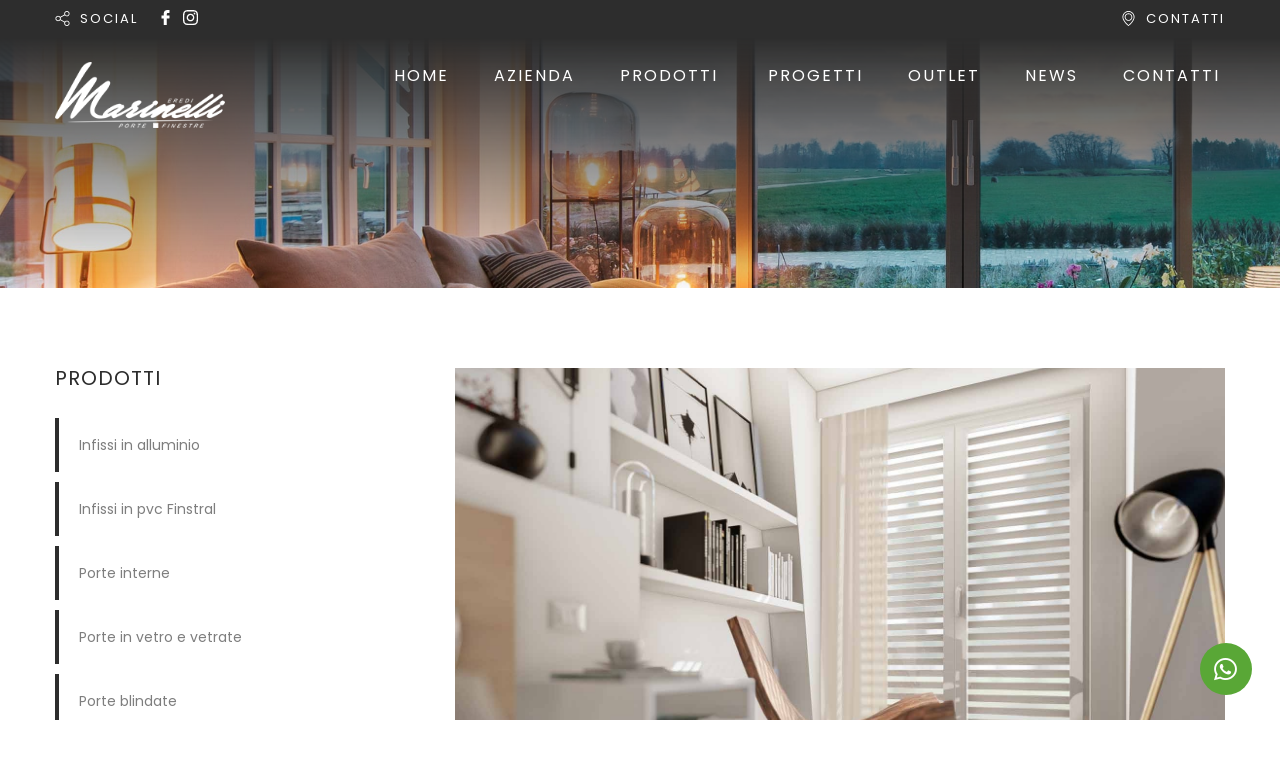

--- FILE ---
content_type: text/html; charset=UTF-8
request_url: https://eredimarinellinfissi.it/sistema-di-protezione-solare/
body_size: 191742
content:
<!DOCTYPE html>
<html lang="it-IT">
<head>
 
    <meta charset="UTF-8"> 
    <meta name="viewport" content="width=device-width, initial-scale=1.0">
        	

	<!-- This site is optimized with the Yoast SEO plugin v14.9 - https://yoast.com/wordpress/plugins/seo/ -->
	<title>Sistemi di protezione e schermatura solare - Eredi Marinelli Infissi Bitonto, gli infissi di Bari e provincia</title>
	<meta name="robots" content="index, follow, max-snippet:-1, max-image-preview:large, max-video-preview:-1" />
	<link rel="canonical" href="https://eredimarinellinfissi.it/sistema-di-protezione-solare/" />
	<meta property="og:locale" content="it_IT" />
	<meta property="og:type" content="article" />
	<meta property="og:title" content="Sistemi di protezione e schermatura solare - Eredi Marinelli Infissi Bitonto, gli infissi di Bari e provincia" />
	<meta property="og:url" content="https://eredimarinellinfissi.it/sistema-di-protezione-solare/" />
	<meta property="og:site_name" content="Eredi Marinelli Infissi Bitonto, gli infissi di Bari e provincia" />
	<meta property="article:publisher" content="https://www.facebook.com/eredimarinellisnc/" />
	<meta property="article:modified_time" content="2020-08-26T15:10:01+00:00" />
	<meta name="twitter:card" content="summary_large_image" />
	<script type="application/ld+json" class="yoast-schema-graph">{"@context":"https://schema.org","@graph":[{"@type":"Organization","@id":"https://eredimarinellinfissi.it/#organization","name":"Eredi Marinelli Infissi","url":"https://eredimarinellinfissi.it/","sameAs":["https://www.facebook.com/eredimarinellisnc/","https://www.instagram.com/eredimarinellinfissi/"],"logo":{"@type":"ImageObject","@id":"https://eredimarinellinfissi.it/#logo","inLanguage":"it-IT","url":"https://eredimarinellinfissi.it/wp-content/uploads/2020/11/118353119_1511930915676498_3078809375450664436_n.jpg","width":500,"height":500,"caption":"Eredi Marinelli Infissi"},"image":{"@id":"https://eredimarinellinfissi.it/#logo"}},{"@type":"WebSite","@id":"https://eredimarinellinfissi.it/#website","url":"https://eredimarinellinfissi.it/","name":"Eredi Marinelli Infissi Bitonto, gli infissi di Bari e provincia","description":"","publisher":{"@id":"https://eredimarinellinfissi.it/#organization"},"potentialAction":[{"@type":"SearchAction","target":"https://eredimarinellinfissi.it/?s={search_term_string}","query-input":"required name=search_term_string"}],"inLanguage":"it-IT"},{"@type":"WebPage","@id":"https://eredimarinellinfissi.it/sistema-di-protezione-solare/#webpage","url":"https://eredimarinellinfissi.it/sistema-di-protezione-solare/","name":"Sistemi di protezione e schermatura solare - Eredi Marinelli Infissi Bitonto, gli infissi di Bari e provincia","isPartOf":{"@id":"https://eredimarinellinfissi.it/#website"},"datePublished":"2020-07-03T09:58:34+00:00","dateModified":"2020-08-26T15:10:01+00:00","inLanguage":"it-IT","potentialAction":[{"@type":"ReadAction","target":["https://eredimarinellinfissi.it/sistema-di-protezione-solare/"]}]}]}</script>
	<!-- / Yoast SEO plugin. -->


<link rel='dns-prefetch' href='//fonts.googleapis.com' />
<link rel='dns-prefetch' href='//s.w.org' />
<link rel="alternate" type="application/rss+xml" title="Eredi Marinelli Infissi Bitonto, gli infissi di Bari e provincia &raquo; Feed" href="https://eredimarinellinfissi.it/feed/" />
		<script type="text/javascript">
			window._wpemojiSettings = {"baseUrl":"https:\/\/s.w.org\/images\/core\/emoji\/12.0.0-1\/72x72\/","ext":".png","svgUrl":"https:\/\/s.w.org\/images\/core\/emoji\/12.0.0-1\/svg\/","svgExt":".svg","source":{"concatemoji":"https:\/\/eredimarinellinfissi.it\/wp-includes\/js\/wp-emoji-release.min.js?ver=5.4.18"}};
			/*! This file is auto-generated */
			!function(e,a,t){var n,r,o,i=a.createElement("canvas"),p=i.getContext&&i.getContext("2d");function s(e,t){var a=String.fromCharCode;p.clearRect(0,0,i.width,i.height),p.fillText(a.apply(this,e),0,0);e=i.toDataURL();return p.clearRect(0,0,i.width,i.height),p.fillText(a.apply(this,t),0,0),e===i.toDataURL()}function c(e){var t=a.createElement("script");t.src=e,t.defer=t.type="text/javascript",a.getElementsByTagName("head")[0].appendChild(t)}for(o=Array("flag","emoji"),t.supports={everything:!0,everythingExceptFlag:!0},r=0;r<o.length;r++)t.supports[o[r]]=function(e){if(!p||!p.fillText)return!1;switch(p.textBaseline="top",p.font="600 32px Arial",e){case"flag":return s([127987,65039,8205,9895,65039],[127987,65039,8203,9895,65039])?!1:!s([55356,56826,55356,56819],[55356,56826,8203,55356,56819])&&!s([55356,57332,56128,56423,56128,56418,56128,56421,56128,56430,56128,56423,56128,56447],[55356,57332,8203,56128,56423,8203,56128,56418,8203,56128,56421,8203,56128,56430,8203,56128,56423,8203,56128,56447]);case"emoji":return!s([55357,56424,55356,57342,8205,55358,56605,8205,55357,56424,55356,57340],[55357,56424,55356,57342,8203,55358,56605,8203,55357,56424,55356,57340])}return!1}(o[r]),t.supports.everything=t.supports.everything&&t.supports[o[r]],"flag"!==o[r]&&(t.supports.everythingExceptFlag=t.supports.everythingExceptFlag&&t.supports[o[r]]);t.supports.everythingExceptFlag=t.supports.everythingExceptFlag&&!t.supports.flag,t.DOMReady=!1,t.readyCallback=function(){t.DOMReady=!0},t.supports.everything||(n=function(){t.readyCallback()},a.addEventListener?(a.addEventListener("DOMContentLoaded",n,!1),e.addEventListener("load",n,!1)):(e.attachEvent("onload",n),a.attachEvent("onreadystatechange",function(){"complete"===a.readyState&&t.readyCallback()})),(n=t.source||{}).concatemoji?c(n.concatemoji):n.wpemoji&&n.twemoji&&(c(n.twemoji),c(n.wpemoji)))}(window,document,window._wpemojiSettings);
		</script>
		<style type="text/css">
img.wp-smiley,
img.emoji {
	display: inline !important;
	border: none !important;
	box-shadow: none !important;
	height: 1em !important;
	width: 1em !important;
	margin: 0 .07em !important;
	vertical-align: -0.1em !important;
	background: none !important;
	padding: 0 !important;
}
</style>
	<link rel='stylesheet' id='fbrev_css-css'  href='https://eredimarinellinfissi.it/wp-content/plugins/fb-reviews-widget/static/css/facebook-review.css?ver=1.7.1' type='text/css' media='all' />
<link rel='stylesheet' id='wp-block-library-css'  href='https://eredimarinellinfissi.it/wp-includes/css/dist/block-library/style.min.css?ver=5.4.18' type='text/css' media='all' />
<link rel='stylesheet' id='contact-form-7-css'  href='https://eredimarinellinfissi.it/wp-content/plugins/contact-form-7/includes/css/styles.css?ver=5.1.9' type='text/css' media='all' />
<link rel='stylesheet' id='nd_cc_style-css'  href='https://eredimarinellinfissi.it/wp-content/plugins/nd-projects/assets/css/style.css?ver=5.4.18' type='text/css' media='all' />
<link rel='stylesheet' id='nd_options_style-css'  href='https://eredimarinellinfissi.it/wp-content/plugins/nd-shortcodes/css/style.css?ver=5.4.18' type='text/css' media='all' />
<link rel='stylesheet' id='nd_options_font_family_h-css'  href='https://fonts.googleapis.com/css?family=Poppins%3A300%2C400%2C700&#038;ver=5.4.18' type='text/css' media='all' />
<link rel='stylesheet' id='nd_options_font_family_p-css'  href='https://fonts.googleapis.com/css?family=Poppins%3A300%2C400%2C700&#038;ver=5.4.18' type='text/css' media='all' />
<link rel='stylesheet' id='nd_options_font_family_third-css'  href='https://fonts.googleapis.com/css?family=Poppins%3A300%2C400%2C700&#038;ver=5.4.18' type='text/css' media='all' />
<link rel='stylesheet' id='responsive-lightbox-swipebox-css'  href='https://eredimarinellinfissi.it/wp-content/plugins/responsive-lightbox/assets/swipebox/swipebox.min.css?ver=2.2.3' type='text/css' media='all' />
<link rel='stylesheet' id='rs-plugin-settings-css'  href='https://eredimarinellinfissi.it/wp-content/plugins/revslider/public/assets/css/rs6.css?ver=6.2.2' type='text/css' media='all' />
<style id='rs-plugin-settings-inline-css' type='text/css'>
#rs-demo-id {}
</style>
<link rel='stylesheet' id='wb_social_media_chat-font-awesome-css'  href='https://eredimarinellinfissi.it/wp-content/plugins/social-network-chat/assets/css/all.min.css?ver=1.0.0' type='text/css' media='all' />
<link rel='stylesheet' id='wb_social_media_chat-frontend-css'  href='https://eredimarinellinfissi.it/wp-content/plugins/social-network-chat/assets/css/frontend.min.css?ver=1.0.0' type='text/css' media='all' />
<link rel='stylesheet' id='edile-style-css'  href='https://eredimarinellinfissi.it/wp-content/themes/edile/style.css?ver=5.4.18' type='text/css' media='all' />
<link rel='stylesheet' id='edile-fonts-css'  href='//fonts.googleapis.com/css?family=Poppins%3A300%2C400%2C700&#038;ver=1.0.0' type='text/css' media='all' />
<link rel='stylesheet' id='js_composer_front-css'  href='//eredimarinellinfissi.it/wp-content/uploads/js_composer/js_composer_front_custom.css?ver=6.1' type='text/css' media='all' />
<script type='text/javascript' src='https://eredimarinellinfissi.it/wp-content/plugins/fb-reviews-widget/static/js/wpac-time.js?ver=1.7.1'></script>
<script type='text/javascript' src='https://eredimarinellinfissi.it/wp-includes/js/dist/vendor/lodash.min.js?ver=4.17.21'></script>
<script type='text/javascript'>
window.lodash = _.noConflict();
</script>
<script type='text/javascript' src='https://eredimarinellinfissi.it/wp-includes/js/dist/vendor/wp-polyfill.min.js?ver=7.4.4'></script>
<script type='text/javascript'>
( 'fetch' in window ) || document.write( '<script src="https://eredimarinellinfissi.it/wp-includes/js/dist/vendor/wp-polyfill-fetch.min.js?ver=3.0.0"></scr' + 'ipt>' );( document.contains ) || document.write( '<script src="https://eredimarinellinfissi.it/wp-includes/js/dist/vendor/wp-polyfill-node-contains.min.js?ver=3.42.0"></scr' + 'ipt>' );( window.DOMRect ) || document.write( '<script src="https://eredimarinellinfissi.it/wp-includes/js/dist/vendor/wp-polyfill-dom-rect.min.js?ver=3.42.0"></scr' + 'ipt>' );( window.URL && window.URL.prototype && window.URLSearchParams ) || document.write( '<script src="https://eredimarinellinfissi.it/wp-includes/js/dist/vendor/wp-polyfill-url.min.js?ver=3.6.4"></scr' + 'ipt>' );( window.FormData && window.FormData.prototype.keys ) || document.write( '<script src="https://eredimarinellinfissi.it/wp-includes/js/dist/vendor/wp-polyfill-formdata.min.js?ver=3.0.12"></scr' + 'ipt>' );( Element.prototype.matches && Element.prototype.closest ) || document.write( '<script src="https://eredimarinellinfissi.it/wp-includes/js/dist/vendor/wp-polyfill-element-closest.min.js?ver=2.0.2"></scr' + 'ipt>' );
</script>
<script type='text/javascript' src='https://eredimarinellinfissi.it/wp-includes/js/dist/autop.min.js?ver=e925e511524e5be6dd6f3aa657db18b1'></script>
<script type='text/javascript' src='https://eredimarinellinfissi.it/wp-includes/js/dist/blob.min.js?ver=079beabf7561119d484fddf38064ecbf'></script>
<script type='text/javascript' src='https://eredimarinellinfissi.it/wp-includes/js/dist/block-serialization-default-parser.min.js?ver=9e46191a570296e198561a2d54d825b3'></script>
<script type='text/javascript' src='https://eredimarinellinfissi.it/wp-includes/js/dist/vendor/react.min.js?ver=16.9.0'></script>
<script type='text/javascript' src='https://eredimarinellinfissi.it/wp-includes/js/dist/vendor/react-dom.min.js?ver=16.9.0'></script>
<script type='text/javascript' src='https://eredimarinellinfissi.it/wp-includes/js/dist/escape-html.min.js?ver=cf3ba719eafb9297c5843cfc50c8f87e'></script>
<script type='text/javascript' src='https://eredimarinellinfissi.it/wp-includes/js/dist/element.min.js?ver=7f203c832975ad8ebf0b61d248a7d6fd'></script>
<script type='text/javascript' src='https://eredimarinellinfissi.it/wp-includes/js/dist/is-shallow-equal.min.js?ver=af85a41abd1bd23f7b4852f34ec40dcf'></script>
<script type='text/javascript' src='https://eredimarinellinfissi.it/wp-includes/js/dist/compose.min.js?ver=a8bb598a9ff3eea37e8d35a7a45f102c'></script>
<script type='text/javascript' src='https://eredimarinellinfissi.it/wp-includes/js/dist/hooks.min.js?ver=bb80a0ebca8478ae3a8dd5c4411e6165'></script>
<script type='text/javascript' src='https://eredimarinellinfissi.it/wp-includes/js/dist/deprecated.min.js?ver=ff631a4000dc785473645d3ab52385e3'></script>
<script type='text/javascript' src='https://eredimarinellinfissi.it/wp-includes/js/dist/priority-queue.min.js?ver=139e89e7fb562db08092fce0c3dd8454'></script>
<script type='text/javascript' src='https://eredimarinellinfissi.it/wp-includes/js/dist/redux-routine.min.js?ver=ba5cd85299977013945a612036de6dd6'></script>
<script type='text/javascript' src='https://eredimarinellinfissi.it/wp-includes/js/dist/data.min.js?ver=f93f19ba18674556217aa8f14f77a018'></script>
<script type='text/javascript'>
( function() {
	var userId = 0;
	var storageKey = "WP_DATA_USER_" + userId;
	wp.data
		.use( wp.data.plugins.persistence, { storageKey: storageKey } );
	wp.data.plugins.persistence.__unstableMigrate( { storageKey: storageKey } );
} )();
</script>
<script type='text/javascript' src='https://eredimarinellinfissi.it/wp-includes/js/dist/dom.min.js?ver=4ec30bdcbdd02964a65a79b9221c3819'></script>
<script type='text/javascript' src='https://eredimarinellinfissi.it/wp-includes/js/dist/html-entities.min.js?ver=4f88183bb8cc57468a124bcc67d6dfe1'></script>
<script type='text/javascript' src='https://eredimarinellinfissi.it/wp-includes/js/dist/i18n.min.js?ver=526cadb8371e147b94b51de08c0e6167'></script>
<script type='text/javascript' src='https://eredimarinellinfissi.it/wp-includes/js/dist/shortcode.min.js?ver=09055e990923438a9df834c8129092bf'></script>
<script type='text/javascript'>
( function( domain, translations ) {
	var localeData = translations.locale_data[ domain ] || translations.locale_data.messages;
	localeData[""].domain = domain;
	wp.i18n.setLocaleData( localeData, domain );
} )( "default", {"translation-revision-date":"2024-06-27 17:18:56+0000","generator":"GlotPress\/4.0.1","domain":"messages","locale_data":{"messages":{"":{"domain":"messages","plural-forms":"nplurals=2; plural=n != 1;","lang":"it"},"%s Block":["Blocco %s"],"%1$s Block. %2$s":["Blocco %1$s. %2$s"],"%s Block. Column %d":["Blocco %s. Colonna %d"],"%1$s Block. Column %2$d. %3$s":["Blocco %1$s. Colonna %2$d. %3$s"],"%s Block. Row %d":["Blocco %s. Riga %d"],"%1$s Block. Row %2$d. %3$s":["Blocco %1$s . Riga %2$d. %3$s"],"Reusable blocks":["Blocchi riutilizzabili"],"Embeds":["Incorporamenti"],"Layout elements":["Elementi del layout"],"Formatting":["Formattazione"],"Common blocks":["Blocchi comuni"],"Widgets":["Widget"]}},"comment":{"reference":"wp-includes\/js\/dist\/blocks.js"}} );
</script>
<script type='text/javascript' src='https://eredimarinellinfissi.it/wp-includes/js/dist/blocks.min.js?ver=23da7cb5f400ea0d4b05d4b160f486c4'></script>
<script type='text/javascript' src='https://eredimarinellinfissi.it/wp-includes/js/dist/vendor/moment.min.js?ver=2.22.2'></script>
<script type='text/javascript'>
moment.locale( 'it_IT', {"months":["Gennaio","Febbraio","Marzo","Aprile","Maggio","Giugno","Luglio","Agosto","Settembre","Ottobre","Novembre","Dicembre"],"monthsShort":["Gen","Feb","Mar","Apr","Mag","Giu","Lug","Ago","Set","Ott","Nov","Dic"],"weekdays":["domenica","luned\u00ec","marted\u00ec","mercoled\u00ec","gioved\u00ec","venerd\u00ec","sabato"],"weekdaysShort":["Dom","Lun","Mar","Mer","Gio","Ven","Sab"],"week":{"dow":1},"longDateFormat":{"LT":"g:i a","LTS":null,"L":null,"LL":"F j, Y","LLL":"j F Y H:i","LLLL":null}} );
</script>
<script type='text/javascript' src='https://eredimarinellinfissi.it/wp-includes/js/dist/dom-ready.min.js?ver=93db39f6fe07a70cb9217310bec0a531'></script>
<script type='text/javascript' src='https://eredimarinellinfissi.it/wp-includes/js/dist/a11y.min.js?ver=8d75be94e0703857a3323c972eb3d7d2'></script>
<script type='text/javascript'>
( function( domain, translations ) {
	var localeData = translations.locale_data[ domain ] || translations.locale_data.messages;
	localeData[""].domain = domain;
	wp.i18n.setLocaleData( localeData, domain );
} )( "default", {"translation-revision-date":"2024-06-27 17:18:56+0000","generator":"GlotPress\/4.0.1","domain":"messages","locale_data":{"messages":{"":{"domain":"messages","plural-forms":"nplurals=2; plural=n != 1;","lang":"it"},"Backtick":["Accento grave"],"Period":["Punto"],"Comma":["Virgola"]}},"comment":{"reference":"wp-includes\/js\/dist\/keycodes.js"}} );
</script>
<script type='text/javascript' src='https://eredimarinellinfissi.it/wp-includes/js/dist/keycodes.min.js?ver=4e40100be41f580025580a1d8e581f57'></script>
<script type='text/javascript' src='https://eredimarinellinfissi.it/wp-includes/js/dist/primitives.min.js?ver=da3c34ed4397cf247a0ccdca47658e13'></script>
<script type='text/javascript' src='https://eredimarinellinfissi.it/wp-includes/js/dist/rich-text.min.js?ver=bb64c5b9d44b6a2beffd4af05857944e'></script>
<script type='text/javascript' src='https://eredimarinellinfissi.it/wp-includes/js/dist/warning.min.js?ver=85797e008a625572f4c13222761d9810'></script>
<script type='text/javascript'>
( function( domain, translations ) {
	var localeData = translations.locale_data[ domain ] || translations.locale_data.messages;
	localeData[""].domain = domain;
	wp.i18n.setLocaleData( localeData, domain );
} )( "default", {"translation-revision-date":"2024-06-27 17:18:56+0000","generator":"GlotPress\/4.0.1","domain":"messages","locale_data":{"messages":{"":{"domain":"messages","plural-forms":"nplurals=2; plural=n != 1;","lang":"it"},"Number of items":["Numero di elementi"],"All":["Tutto"],"Category":["Categoria"],"Z \u2192 A":["Z \u27f6 A"],"A \u2192 Z":["A \u27f6 Z"],"Oldest to newest":["Dal meno recente al pi\u00f9 recente"],"Newest to oldest":["Dal pi\u00f9 recente al meno recente"],"Order by":["Ordina per"],"Finish":["Finito"],"Page %1$d of %2$d":["Pagina %1$d di %2$d"],"Guide controls":["Controlli della guida"],"Gradient: %s":["Gradiente: %s"],"Gradient code: %s":["Codice gradiente: %s"],"Radial Gradient":["Gradiente radiale"],"Linear Gradient":["Gradiente lineare"],"Type":["Tipo"],"Remove Control Point":["Rimuovi punto di controllo"],"Use your left or right arrow keys or drag and drop with the mouse to change the gradient position. Press the button to change the color or remove the control point.":["Utilizza i tasti freccia sinistra o destra o trascina e rilascia con il mouse per modificare la posizione del gradiente. Premi il pulsante per cambiare il colore o rimuovere il punto di controllo."],"Gradient control point at position %1$s with color code %2$s.":["Punto di controllo del gradiente alla posizione %1$s con codice colore %2$s."],"Remove item":["Rimuovi elemento"],"Item removed.":["Termine rimosso."],"Item added.":["Elemento aggiunto."],"Separate with commas or the Enter key.":["Separa con virgole o premendo il tasto Invio."],"Separate with commas, spaces, or the Enter key.":["Separa con virgole, con spazi o premendo il tasto Invio."],"Add item":["Aggiungi elemento"],"%1$s (%2$s of %3$s)":["%1$s (%2$s di %3$s)"],"Preset size":["Dimensione predefinita"],"Font size":["Dimensione del font"],"Custom":["Personalizzato"],"Reset":["Reimpostare"],"Vertical pos.":["Pos. verticale"],"Horizontal pos.":["Pos. orizzontale"],"Extra Large":["Molto grande"],"Small":["Piccolo"],"Calendar Help":["Aiuto per il calendario"],"Go to the first (home) or last (end) day of a week.":["Vai al primo (inizio) o all'ultimo (fine) giorno della settimana."],"Home\/End":["Inizio\/Fine"],"Home and End":["Inizio e Fine"],"Move backward (PgUp) or forward (PgDn) by one month.":["Vai indietro (PagSu) o avanti (PagGi\u00f9) di un mese."],"PgUp\/PgDn":["PagSu\/PagGi\u00f9"],"Page Up and Page Down":["Pagina Su e Pagina Gi\u00f9"],"Move backward (up) or forward (down) by one week.":["Vai indietro (su) o avanti (gi\u00f9) di una settimana."],"Up and Down Arrows":["Frecce su e gi\u00f9"],"Move backward (left) or forward (right) by one day.":["Vai indietro (sinistra) o avanti (destra) di un giorno."],"Left and Right Arrows":["Frecce sinistra e destra"],"Select the date in focus.":["Selezioni la data col focus."],"keyboard button\u0004Enter":["Invio"],"Navigating with a keyboard":["Navigazione tramite tastiera"],"Click the desired day to select it.":["Fai clic sul giorno desiderato per selezionarlo."],"Click the right or left arrows to select other months in the past or the future.":["Fai clic sulle frecce sinistra e destra per selezionare un mese precedente o successivo."],"Click to Select":["Fai clic per selezionare"],"Minutes":["Minuti"],"Hours":["Ore"],"Custom color picker":["Selettore colore personalizzato"],"Color: %s":["Colore: %s"],"Color code: %s":["Codice colore: %s"],"Use your arrow keys to change the base color. Move up to lighten the color, down to darken, left to decrease saturation, and right to increase saturation.":["Utilizza i tasti freccia per cambiare il colore di base. Muovi in su per rendere il colore pi\u00f9 chiaro, in gi\u00f9 per renderlo pi\u00f9 scuro, a sinistra per diminuire la saturazione e a destra per aumentare la saturazione."],"Choose a shade":["Scegli un'ombra"],"Change color format":["Cambia formato colore"],"Color value in HSL":["Colore in valore HSL"],"Color value in RGB":["Colore in valore RGB"],"Color value in hexadecimal":["Colore in valore esadecimale"],"Hex color mode active":["Modalit\u00e0 colore esadecimale attiva"],"Hue\/saturation\/lightness mode active":["Modalit\u00e0 tonalit\u00e0\/saturazione\/luminosit\u00e0 attiva"],"RGB mode active":["Modalit\u00e0 RGB attiva"],"Move the arrow left or right to change hue.":["Utilizza le frecce sinistra o destra per cambiare la tonalit\u00e0."],"Hue value in degrees, from 0 to 359.":["Valore della tonalit\u00e0 in gradi, da 0 a 359."],"Alpha value, from 0 (transparent) to 1 (fully opaque).":["Valore alfa, da 0 (trasparente) a 1 (completamente opaco)."],"No results.":["Nessun risultato."],"%d result found, use up and down arrow keys to navigate.":["%d risultato trovato, utilizza i tasti freccia su e gi\u00f9 per navigare.","%d risultati trovati, utilizza i tasti freccia su e gi\u00f9 per navigare."],"Angle":["Angolo"],"Dismiss this notice":["Ignora questo avviso"],"Custom color":["Colore personalizzato"],"Time":["Ora"],"Day":["Giorno"],"Month":["Mese"],"Date":["Data"],"PM":["PM"],"AM":["AM"],"December":["Dicembre"],"November":["Novembre"],"October":["Ottobre"],"September":["Settembre"],"August":["Agosto"],"July":["Luglio"],"June":["Giugno"],"May":["Maggio"],"April":["Aprile"],"March":["Marzo"],"February":["Febbraio"],"January":["Gennaio"],"Year":["Anno"],"Custom Size":["Dimensioni personalizzate"],"Large":["Grande"],"Medium":["Medio"],"Drop files to upload":["Trascina file per caricare"],"Close dialog":["Chiudi la finestra di dialogo"],"Previous":["Precedente"],"Next":["Prossimo"],"Default":["Predefinito"],"Clear":["Pulisci"],"None":["Nessuna"],"Close":["Chiudi"],"(opens in a new tab)":["(si apre in una nuova scheda)"]}},"comment":{"reference":"wp-includes\/js\/dist\/components.js"}} );
</script>
<script type='text/javascript' src='https://eredimarinellinfissi.it/wp-includes/js/dist/components.min.js?ver=705bb740b9c22d12ee8f27579b7ab11b'></script>
<script type='text/javascript' src='https://eredimarinellinfissi.it/wp-includes/js/dist/url.min.js?ver=c39bc8ff2109f304dee199fe4d16f584'></script>
<script type='text/javascript'>
( function( domain, translations ) {
	var localeData = translations.locale_data[ domain ] || translations.locale_data.messages;
	localeData[""].domain = domain;
	wp.i18n.setLocaleData( localeData, domain );
} )( "default", {"translation-revision-date":"2024-06-27 17:18:56+0000","generator":"GlotPress\/4.0.1","domain":"messages","locale_data":{"messages":{"":{"domain":"messages","plural-forms":"nplurals=2; plural=n != 1;","lang":"it"},"You are probably offline.":["Sei probabilmente offline."],"Media upload failed. If this is a photo or a large image, please scale it down and try again.":["Caricamento dei media fallito. Se si tratta di una foto oppure di un'immagine grande, ridimensionala e riprova."],"An unknown error occurred.":["Si \u00e8 verificato un errore sconosciuto."],"The response is not a valid JSON response.":["La risposta non \u00e8 una risposta JSON valida."]}},"comment":{"reference":"wp-includes\/js\/dist\/api-fetch.js"}} );
</script>
<script type='text/javascript' src='https://eredimarinellinfissi.it/wp-includes/js/dist/api-fetch.min.js?ver=8f9f226faa2ef680c8f5b467d75075ab'></script>
<script type='text/javascript'>
wp.apiFetch.use( wp.apiFetch.createRootURLMiddleware( "https://eredimarinellinfissi.it/wp-json/" ) );
wp.apiFetch.nonceMiddleware = wp.apiFetch.createNonceMiddleware( "aa1ac72812" );
wp.apiFetch.use( wp.apiFetch.nonceMiddleware );
wp.apiFetch.use( wp.apiFetch.mediaUploadMiddleware );
wp.apiFetch.nonceEndpoint = "https://eredimarinellinfissi.it/wp-admin/admin-ajax.php?action=rest-nonce";
</script>
<script type='text/javascript' src='https://eredimarinellinfissi.it/wp-includes/js/dist/keyboard-shortcuts.min.js?ver=f7eb8c76ed8ba4e350c00d3afe7413fb'></script>
<script type='text/javascript' src='https://eredimarinellinfissi.it/wp-includes/js/dist/token-list.min.js?ver=01c0058afd9e5307de5b78606fa2a0d8'></script>
<script type='text/javascript' src='https://eredimarinellinfissi.it/wp-includes/js/dist/viewport.min.js?ver=6fd26231e361ffab1c837235469e256c'></script>
<script type='text/javascript' src='https://eredimarinellinfissi.it/wp-includes/js/dist/wordcount.min.js?ver=8f30483f11906350afddc925b5babda6'></script>
<script type='text/javascript'>
( function( domain, translations ) {
	var localeData = translations.locale_data[ domain ] || translations.locale_data.messages;
	localeData[""].domain = domain;
	wp.i18n.setLocaleData( localeData, domain );
} )( "default", {"translation-revision-date":"2024-06-27 17:18:56+0000","generator":"GlotPress\/4.0.1","domain":"messages","locale_data":{"messages":{"":{"domain":"messages","plural-forms":"nplurals=2; plural=n != 1;","lang":"it"},"Separate multiple classes with spaces.":["Separa classi multiple con gli spazi."],"Additional CSS class(es)":["Classe\/i CSS aggiuntiva\/e"],"Learn more about anchors":["Ulteriori informazioni sulle ancore"],"Enter a word or two \u2014 without spaces \u2014 to make a unique web address just for this heading, called an \u201canchor.\u201d Then, you\u2019ll be able to link directly to this section of your page.":["Inserisci una parola o due \u2014 senza spazi \u2014 per creare un unico indirizzo web proprio per questo titolo, chiamato \u201cancora\u201d. Poi, sarai in grado di collegare direttamente a questa sezione della tua pagina."],"HTML anchor":["Ancora HTML"],"Navigate to the nearest toolbar.":["Passare alla barra degli strumenti pi\u00f9 vicina."],"Clear selection.":["Annulla la selezione."],"Select all text when typing. Press again to select all blocks.":["Seleziona tutto il testo mentre digiti. Premi di nuovo per selezionare tutti i blocchi."],"Remove multiple selected blocks.":["Elimina i blocchi multipli selezionati."],"Insert a new block after the selected block(s).":["Inserisce un nuovo blocco dopo i blocchi selezionati."],"Insert a new block before the selected block(s).":["Inserisce un nuovo blocco prima dei blocchi selezionati."],"Remove the selected block(s).":["Rimuovi i blocchi selezionati."],"Duplicate the selected block(s).":["Duplica i blocchi selezionati."],"Transform To:":["Trasforma in:"],"Block Styles":["Stili dei blocchi"],"Change type of %d block":["Cambia tipo di %d blocco","Cambia tipo di %d blocchi"],"Change block type or style":["Cambia tipo o stile del blocco"],"Block icon":["Icona del blocco"],"Remove Block":["Rimuovi blocco","Rimuovi blocchi"],"Insert After":["Inserisci dopo"],"Insert Before":["Inserisci prima"],"Duplicate":["Duplica"],"Edit visually":["Modifica visivamente"],"Edit as HTML":["Modifica come HTML"],"Move left":["Sposta a sinistra"],"Move right":["Sposta a destra"],"Move %1$d block from position %2$d down by one place":["Muovi %1$d blocco dalla posizione %2$d in gi\u00f9 di un posto","Muovi i %1$d blocchi dalla posizione %2$d in gi\u00f9 di un posto"],"Move %1$d block from position %2$d up by one place":["Muovi %1$d blocco dalla posizione %2$d in su di un posto","Muovi i %1$d blocchi dalla posizione %2$d in su di un posto"],"Blocks cannot be moved down as they are already at the bottom":["I blocchi non possono essere spostati verso il basso poich\u00e9 sono gi\u00e0 in fondo"],"Blocks cannot be moved up as they are already at the top":["I blocchi non possono essere spostati verso l'alto perch\u00e9 sono gi\u00e0 all'inizio"],"Block %1$s is at the beginning of the content and can\u2019t be moved right":["Il blocco %1$s \u00e8 all'inizio del contenuto e non pu\u00f2 essere spostato a destra"],"Block %1$s is at the beginning of the content and can\u2019t be moved left":["Il blocco %1$s \u00e8 all'inizio del contenuto e non pu\u00f2 essere spostato a sinistra"],"Block %1$s is at the beginning of the content and can\u2019t be moved up":["Il blocco %1$s \u00e8 all'inizio del contenuto e non pu\u00f2 essere spostato in su"],"Move %1$s block from position %2$d up to position %3$d":["Muovi il blocco %1$s dalla posizione %2$d alla posizione %3$d"],"Block %1$s is at the end of the content and can\u2019t be moved right":["Il blocco %1$s \u00e8 alla fine del contenuto e non pu\u00f2 essere spostato a destra"],"Block %1$s is at the end of the content and can\u2019t be moved left":["Il blocco %1$s \u00e8 alla fine del contenuto e non pu\u00f2 essere spostato a sinistra"],"Block %1$s is at the end of the content and can\u2019t be moved down":["Il blocco %1$s \u00e8 alla fine del contenuto e non pu\u00f2 essere spostato in gi\u00f9"],"Move %1$s block from position %2$d right to position %3$d":["Muovi il blocco %1$s dalla posizione %2$d destra alla posizione %3$d"],"Move %1$s block from position %2$d left to position %3$d":["Muovi il blocco %1$s dalla posizione %2$d a sinistra alla posizione %3$d"],"Move %1$s block from position %2$d down to position %3$d":["Muovi il blocco %1$s dalla posizione %2$d in basso alla posizione %3$d"],"Block %s is the only block, and cannot be moved":["Il blocco %s \u00e8 unico, e non pu\u00f2 essere mosso"],"Styles":["Stili"],"No block selected.":["Nessun blocco selezionato."],"Default Style":["Stile predefinito"],"Not set":["Non impostato"],"%d word":["%d parola","%d parole"],"%d block":["%d blocco","%d blocchi"],"block style\u0004Default":["Predefinito"],"Skip to the selected block":["Vai al blocco selezionato"],"Edit link":["Modifica link"],"Tools offer different interactions for block selection & editing. To select, press Escape, to go back to editing, press Enter.":["Gli strumenti offrono diverse interazioni per la selezione e la modifica dei blocchi. Per selezionare, premi Esc, per tornare alla modifica, premi Invio."],"Tools":["Strumenti"],"More rich text controls":["Ulteriori controlli rich text"],"Toggle between using the same value for all screen sizes or using a unique value per screen size.":["Passa dall'uso dello stesso valore per tutte le dimensioni dello schermo o dall'uso di un singolo valore per dimensione dello schermo."],"Use the same %s on all screensizes.":["Usa la stessa %s su tutte le dimensioni dello schermo."],"Large screens":["Schermi grandi"],"Medium screens":["Schermi medi"],"Small screens":["Schermi piccoli"],"Text labelling a interface as controlling a given layout property (eg: margin) for a given screen size.\u0004Controls the %1$s property for %2$s viewports.":["Controlla la propriet\u00e0 %1$s per i viewport %2$s."],"Upload a video file, pick one from your media library, or add one with a URL.":["Carica un file video, scegline uno dalla tua libreria dei media o aggiungine uno con un URL."],"Upload an image file, pick one from your media library, or add one with a URL.":["Carica una immagine, scegline una dalla tua libreria dei media o aggiungine una con un URL."],"Upload an audio file, pick one from your media library, or add one with a URL.":["Carica un file audio, scegline uno dalla tua libreria dei media o aggiungine uno con un URL."],"Upload a media file or pick one from your media library.":["Carica un file media o scegline uno dalla tua libreria dei media."],"To edit this block, you need permission to upload media.":["Per modificare questo blocco devi avere il permesso di caricare file media."],"Paste or type URL":["Incolla o digita l'URL"],"Link settings":["Impostazioni link"],"Upload":["Carica"],"Open Media Library":["Apri la libreria dei media"],"The media file has been replaced":["Questo file media \u00e8 stato sostituito"],"Currently selected":["Attualmente selezionato"],"Search results for %s":["Risultati della ricerca per %s"],"Recently updated":["Aggiornati di recente"],"Submit":["Invia"],"Search or type url":["Cerca o digita l'url"],"Press ENTER to add this link":["Premi INVIO per aggiungere questo link"],"Currently selected link settings":["Impostazioni del link attualmente selezionato"],"Open in new tab":["Apri in una nuova scheda"],"Image dimensions":["Dimensioni immagine"],"Image size":["Dimensione dell'immagine"],"Gradient Presets":["Gradienti preimpostati"],"Editor footer":["Editor del footer"],"Editor publish":["Pannello di pubblicazione dell'editor"],"Editor settings":["Impostazioni dell'editor"],"Editor content":["Contenuto dell'editor"],"Editor top bar":["Barra unificata degli strumenti dell'editor"],"Block vertical alignment setting label\u0004Change vertical alignment":["Cambia l'allineamento verticale"],"Block vertical alignment setting\u0004Vertically Align Bottom":["Allinea verticalmente in basso"],"Block vertical alignment setting\u0004Vertically Align Middle":["Allinea verticalmente al centro"],"Block vertical alignment setting\u0004Vertically Align Top":["Allinea verticalmente in alto"],"Skip":["Salta"],"Select a variation to start with.":["Seleziona una variante con cui iniziare."],"Choose variation":["Scegli la variante"],"Block navigation":["Navigazione tra i blocchi"],"(selected block)":["(blocco selezionato)"],"Add a block":["Aggiungi un blocco"],"Generic label for block inserter button\u0004Add block":["Aggiungi blocco"],"directly add the only allowed block\u0004Add %s":["Aggiungi %s"],"%s block added":["Blocco %s aggiunto"],"While writing, you can press <kbd>\/<\/kbd> to quickly insert new blocks.":["Mentre scrivi, puoi premere <kbd>\/<\/kbd> per inserire velocemente un nuovo blocco."],"Browse through the library to learn more about what each block does.":["Esplora la libreria per conoscere cosa fa ogni blocco."],"There are blocks available for all kinds of content: insert text, headings, images, lists, videos, tables, and lots more.":["Sono disponibili blocchi per ogni tipo di contenuto: testo, titoli, immagini, elenchi, video, tabelle e molto altro."],"Welcome to the wonderful world of blocks! Blocks are the basis of all content within the editor.":["Ti diamo il benvenuto nel meraviglioso mondo dei blocchi! I blocchi sono la base di tutti i contenuti con questo editor. "],"Content blocks":["Blocchi di contenuto"],"No Preview Available.":["Nessuna anteprima disponibile."],"Manage all reusable blocks":["Gestisci tutti i blocchi riutilizzabili"],"Reusable":["Riutilizzabile"],"blocks\u0004Most used":["Pi\u00f9 utilizzati"],"Available block types":["Tipologie di blocchi disponibili"],"Search for a block":["Cerca un blocco"],"Add block":["Aggiungi blocco"],"Start writing or type \/ to choose a block":["Inizia a scrivere o digita \/ per scegliere un blocco"],"Block: %s":["Blocco: %s"],"Block tools":["Strumenti blocco"],"Multiple selected blocks":["Blocchi multipli selezionati"],"This block has encountered an error and cannot be previewed.":["Questo blocco ha causato un errore e non pu\u00f2 essere visualizzato in anteprima."],"Convert to Blocks":["Converti in blocchi"],"Resolve Block":["Correggi blocco"],"This block contains unexpected or invalid content.":["Questo blocco contiene contenuto inaspettato o non valido."],"imperative verb\u0004Resolve":["Correggi"],"Attempt Block Recovery":["Tentativo di recupero del blocco"],"Convert to Classic Block":["Converti in blocco classico"],"After Conversion":["Dopo la conversione"],"Convert to HTML":["Converti in HTML"],"Current":["Attuale"],"More options":["Altre opzioni"],"%s block selected.":["%s blocco selezionato.","%s blocchi selezionati."],"You are currently in edit mode. To return to the navigation mode, press Escape.":["Sei attualmente in modalit\u00e0 modifica. Per tornare alla modalit\u00e0 di navigazione, premi Esc."],"You are currently in navigation mode. Navigate blocks using the Tab key. To exit navigation mode and edit the selected block, press Enter.":["Sei attualmente in modalit\u00e0 navigazione. Naviga nei blocchi usando il tasto Tab. Per uscire dalla modalit\u00e0 di navigazione e modificare il blocco selezionato, premi Invio."],"Midnight":["Mezzanotte"],"Electric grass":["Verde erba elettrico"],"Pale ocean":["Azzurro oceano tenue"],"Luminous dusk":["Tramonto luminoso"],"Blush bordeaux":["Bordeaux pastello"],"Blush light purple":["Viola tenue pastello"],"Cool to warm spectrum":["Gamma dai colori freddi ai colori caldi"],"Very light gray to cyan bluish gray":["Dal grigio molto chiaro al ciano bluastro grigio"],"Luminous vivid orange to vivid red":["Da arancione intenso luminoso a rosso vivo"],"Luminous vivid amber to luminous vivid orange":["Da ambra intenso luminoso ad arancione intenso luminoso"],"Light green cyan to vivid green cyan":["Da ciano verde chiaro a ciano verde intenso"],"Vivid cyan blue to vivid purple":["Da blu ciano intenso a viola intenso"],"font size name\u0004Huge":["Enorme"],"font size name\u0004Large":["Grande"],"font size name\u0004Medium":["Medio"],"font size name\u0004Normal":["Normale"],"font size name\u0004Small":["Piccolo"],"Very dark gray":["Grigio molto scuro"],"Cyan bluish gray":["Ciano bluastro grigio"],"Very light gray":["Grigio molto chiaro"],"Vivid purple":["Viola intenso"],"Vivid cyan blue":["Blu ciano intenso"],"Pale cyan blue":["Blu ciano pallido"],"Vivid green cyan":["Ciano verde intenso"],"Light green cyan":["Ciano verde chiaro"],"Luminous vivid amber":["Ambra intenso luminoso"],"Luminous vivid orange":["Arancione intenso luminoso"],"Vivid red":["Rosso vivo"],"Pale pink":["Rosa pallido"],"Document":["Documento"],"Block breadcrumb":["Blocco dei breadcrumb"],"Change alignment":["Cambia l'allineamento"],"Full width":["Larghezza piena"],"Wide width":["Larghezza ampia"],"Change text alignment":["Cambia l'allineamento del testo"],"Align text right":["Allinea il testo a destra"],"Align text center":["Allinea il testo al centro"],"Align text left":["Allinea il testo a sinistra"],"Color settings":["Impostazioni colore"],"Text Color":["Colore del testo"],"This color combination may be hard for people to read.":["Questa combinazione di colori pu\u00f2 essere difficile da leggere per le persone."],"This color combination may be hard for people to read. Try using a brighter background color and\/or a darker text color.":["Questa combinazione di colori pu\u00f2 essere difficile da leggere per le persone. Prova a utilizzare un colore di sfondo pi\u00f9 chiaro e \/ o un colore di testo pi\u00f9 scuro."],"This color combination may be hard for people to read. Try using a darker background color and\/or a brighter text color.":["Questa combinazione di colori pu\u00f2 essere difficile da leggere per le persone. Prova a utilizzare un colore di sfondo pi\u00f9 scuro e \/ o un colore di testo pi\u00f9 brillante."],"(%s: gradient %s)":["(%s: gradiente %s)"],"(%s: color %s)":["(%s: colore %s)"],"Gradient":["Gradiente"],"Solid":["Solido"],"(Gradient: %s)":["(Gradiente: %s)"],"(Color: %s)":["(Colore: %s)"],"%d result found.":["%d risultato trovato.","%d risultati trovati."],"All":["Tutto"],"Reset":["Reimpostare"],"No results.":["Nessun risultato."],"%d result found, use up and down arrow keys to navigate.":["%d risultato trovato, utilizza i tasti freccia su e gi\u00f9 per navigare.","%d risultati trovati, utilizza i tasti freccia su e gi\u00f9 per navigare."],"Paste URL or type to search":["Incolla l'URL oppure digita per cercare"],"Edit":["Modifica"],"Remove link":["Rimuovi link"],"Advanced":["Avanzate"],"Align left":["Allinea a sinistra"],"Align right":["Allinea a destra"],"Align center":["Allinea al centro"],"Image Size":["Dimensione dell'immagine"],"Background Color":["Colore di sfondo"],"Insert from URL":["Inserisci dall'URL"],"Media Library":["Libreria media"],"Select":["Seleziona"],"Media":["Media"],"Apply":["Applica"],"Move up":["Sposta sopra"],"Move down":["Muovi gi\u00f9"],"No blocks found.":["Nessun blocco trovato."],"Preview":["Anteprima"],"Replace":["Sostituisci"],"Full Size":["Dimensione reale"],"Large":["Grande"],"Medium":["Medio"],"Thumbnail":["Miniatura"],"Attachment Page":["Pagina dell\u2019allegato"],"Media File":["File media"],"Video":["Video"],"Audio":["Audio"],"Link Rel":["Link Rel"],"Link CSS Class":["Classe CSS del link"],"URL":["URL"],"Height":["Altezza"],"Width":["Larghezza"],"Link selected.":["Link selezionato."],"Cancel":["Annulla"],"Close":["Chiudi"],"Image":["Immagine"],"Insert link":["Inserisci link"]}},"comment":{"reference":"wp-includes\/js\/dist\/block-editor.js"}} );
</script>
<script type='text/javascript' src='https://eredimarinellinfissi.it/wp-includes/js/dist/block-editor.min.js?ver=9db758fc37fe9009e9130357735a2bb3'></script>
<script type='text/javascript' src='https://eredimarinellinfissi.it/wp-includes/js/dist/core-data.min.js?ver=104a82c0c68d01f5421f9b736fcd381f'></script>
<script type='text/javascript' src='https://eredimarinellinfissi.it/wp-includes/js/dist/data-controls.min.js?ver=4b15c0e97acc02fc146ef7ea53cb4302'></script>
<script type='text/javascript' src='https://eredimarinellinfissi.it/wp-includes/js/dist/date.min.js?ver=226cf88f107c939fc043b9398d91ce42'></script>
<script type='text/javascript'>
wp.date.setSettings( {"l10n":{"locale":"it_IT","months":["Gennaio","Febbraio","Marzo","Aprile","Maggio","Giugno","Luglio","Agosto","Settembre","Ottobre","Novembre","Dicembre"],"monthsShort":["Gen","Feb","Mar","Apr","Mag","Giu","Lug","Ago","Set","Ott","Nov","Dic"],"weekdays":["domenica","luned\u00ec","marted\u00ec","mercoled\u00ec","gioved\u00ec","venerd\u00ec","sabato"],"weekdaysShort":["Dom","Lun","Mar","Mer","Gio","Ven","Sab"],"meridiem":{"am":"am","pm":"pm","AM":"AM","PM":"PM"},"relative":{"future":"%s da ora","past":"%s fa"}},"formats":{"time":"g:i a","date":"F j, Y","datetime":"j F Y H:i","datetimeAbbreviated":"j M Y H:i"},"timezone":{"offset":"0","string":""}} );
</script>
<script type='text/javascript'>
( function( domain, translations ) {
	var localeData = translations.locale_data[ domain ] || translations.locale_data.messages;
	localeData[""].domain = domain;
	wp.i18n.setLocaleData( localeData, domain );
} )( "default", {"translation-revision-date":"2024-06-27 17:18:56+0000","generator":"GlotPress\/4.0.1","domain":"messages","locale_data":{"messages":{"":{"domain":"messages","plural-forms":"nplurals=2; plural=n != 1;","lang":"it"},"Error while uploading file %s to the media library.":["Errore durante il caricamento del file %s nella libreria dei media."],"This file is empty.":["Questo file \u00e8 vuoto."],"This file exceeds the maximum upload size for this site.":["Questo file supera la dimensione massima di caricamento per questo sito."],"Sorry, this file type is not supported here.":["Questo tipo di file non \u00e8 supportato."],"Select or Upload Media":["Seleziona o carica media"],"Sorry, this file type is not permitted for security reasons.":["Questo tipo di file non \u00e8 permesso per ragioni di sicurezza."]}},"comment":{"reference":"wp-includes\/js\/dist\/media-utils.js"}} );
</script>
<script type='text/javascript' src='https://eredimarinellinfissi.it/wp-includes/js/dist/media-utils.min.js?ver=d9edd821ccb4aeb7022a36e83a085046'></script>
<script type='text/javascript' src='https://eredimarinellinfissi.it/wp-includes/js/dist/notices.min.js?ver=8d582532a9e1cbc5a0276025c721a605'></script>
<script type='text/javascript'>
( function( domain, translations ) {
	var localeData = translations.locale_data[ domain ] || translations.locale_data.messages;
	localeData[""].domain = domain;
	wp.i18n.setLocaleData( localeData, domain );
} )( "default", {"translation-revision-date":"2024-06-27 17:18:56+0000","generator":"GlotPress\/4.0.1","domain":"messages","locale_data":{"messages":{"":{"domain":"messages","plural-forms":"nplurals=2; plural=n != 1;","lang":"it"},"Error loading block: %s":["Errore durante il caricamento del blocco: %s"],"Block rendered as empty.":["Il blocco \u00e8 stato reso come blocco vuoto."]}},"comment":{"reference":"wp-includes\/js\/dist\/server-side-render.js"}} );
</script>
<script type='text/javascript' src='https://eredimarinellinfissi.it/wp-includes/js/dist/server-side-render.min.js?ver=03e5beca4ffb1fb9fded7bd1777b530a'></script>
<script type='text/javascript'>
( function( domain, translations ) {
	var localeData = translations.locale_data[ domain ] || translations.locale_data.messages;
	localeData[""].domain = domain;
	wp.i18n.setLocaleData( localeData, domain );
} )( "default", {"translation-revision-date":"2024-06-27 17:18:56+0000","generator":"GlotPress\/4.0.1","domain":"messages","locale_data":{"messages":{"":{"domain":"messages","plural-forms":"nplurals=2; plural=n != 1;","lang":"it"},"View the autosave":["Visualizza salvataggio automatico"],"There is an autosave of this post that is more recent than the version below.":["C'\u00e8 un salvataggio automatico di questo articolo che \u00e8 pi\u00f9 recente della versione qui sotto."],"Ungrouping blocks from within a Group block back into individual blocks within the Editor \u0004Ungroup":["Separa"],"verb\u0004Group":["Raggruppa"],"Remove from Reusable blocks":["Togli dai blocchi riutilizzabili"],"Convert to Regular Block":["Converti in blocco regolare"],"Add to Reusable blocks":["Aggiungi ai blocchi riutilizzabili"],"You have unsaved changes. If you proceed, they will be lost.":["Hai delle modifiche non salvate. Se continui, verranno perse."],"Content structure":["Struttura del contenuto"],"Document Outline":["Struttura del documento"],"Blocks":["Blocchi"],"Paragraphs":["Paragrafi"],"Headings":["Titoli"],"Words":["Parole"],"Document Statistics":["Statistiche del documento"],"Add title":["Aggiungi titolo"],"Permalink:":["Permalink:"],"Copy the permalink":["Copia il permalink"],"Permalink copied":["Permalink copiato"],"Edit post permalink":["Modifica il permalink dell'articolo"],"Start writing with text or HTML":["Inizia a scrivere con testo o HTML"],"Type text or HTML":["Digita testo o HTML"],"Terms":["Termini"],"Search Terms":["Cerca termini"],"Parent Term":["Termine genitore"],"Add new term":["Aggiungi nuovo termine"],"Add new category":["Aggiungi una nuova categoria"],"%d result found.":["%d risultato trovato.","%d risultati trovati."],"Stick to the top of the blog":["Metti in evidenza nella parte alta del blog"],"Slug":["Slug"],"Saving":["Salvataggio in corso"],"Autosaving":["Salvataggio automatico in corso"],"Switch to draft":["Converti in bozza"],"Are you sure you want to unschedule this post?":["Desideri rimuovere la pianificazione di questo articolo?"],"Are you sure you want to unpublish this post?":["Desideri annullare la pubblicazione di questo articolo?"],"Always show pre-publish checks.":["Mostra sempre le verifiche pre-pubblicazione."],"Close panel":["Chiudi il pannello"],"Scheduled":["Pianificato"],"Copied!":["Copiato!"],"%s address":["Indirizzo %s"],"What\u2019s next?":["Cos'altro puoi fare?"],"is now live.":["\u00e8 ora pubblicato."],"is now scheduled. It will go live on":["\u00e8 ora pianificato. Sar\u00e0 pubblicato il"],"Publish:":["Pubblica:"],"Visibility:":["Visibilit\u00e0:"],"Double-check your settings before publishing.":["Controlla nuovamente le tue impostazioni prima di pubblicare."],"Are you ready to publish?":["Sei pronto per pubblicare?"],"Your work will be published at the specified date and time.":["Il tuo articolo sar\u00e0 pubblicato alla data e ora specificata."],"Are you ready to schedule?":["Sei pronto per la pianificazione?"],"When you\u2019re ready, submit your work for review, and an Editor will be able to approve it for you.":["Quando sei pronto, invia il tuo lavoro per la revisione e un editore sar\u00e0 in grado di approvarlo per te."],"Are you ready to submit for review?":["Sei pronto a inviare per la revisione?"],"Apply the \"%1$s\" format.":["Applica il formato \"%1$s\"."],"Your theme uses post formats to highlight different kinds of content, like images or videos. Apply a post format to see this special styling.":["Il tuo tema utilizza i formati articolo per evidenziare diversi tipi di contenuti, come immagini o video. Applica un formato articolo per vedere queste formattazioni speciali."],"Use a post format":["Utilizza un formato articolo"],"Tags help users and search engines navigate your site and find your content. Add a few keywords to describe your post.":["I tag aiutano gli utenti e i motori di ricerca a visitare il tuo sito e trovare i contenuti. Aggiungi qualche parola per descrivere il tuo articolo."],"Add tags":["Aggiungi tag"],"term\u0004Remove %s":["Rimuovi %s"],"term\u0004%s removed":["%s eliminati"],"term\u0004%s added":["%s aggiunti"],"Term":["Termine"],"Tag":["Tag"],"Add new Term":["Aggiungi nuovo termine"],"Add new tag":["Aggiungi nuovo tag"],"Immediately":["Immediatamente"],"Use a secure password":["Usa una password sicura"],"Create password":["Crea la password"],"Post Visibility":["Visibilit\u00e0 articolo"],"Would you like to privately publish this post now?":["Vorresti pubblicare adesso questo articolo in privato?"],"Protected with a password you choose. Only those with the password can view this post.":["Protetto da una password di tua scelta. Solo chi possiede la password pu\u00f2 visualizzare questo articolo."],"Only visible to site admins and editors.":["Visibile solo agli amministratori e agli editori del sito."],"Visible to everyone.":["Visibile a tutti."],"Publish\u2026":["Pubblica\u2026"],"Schedule":["Pianifica"],"Schedule\u2026":["Pianifica\u2026"],"Update\u2026":["Aggiornamento\u2026"],"Submit for Review":["Invia per la revisione"],"Submit for Review\u2026":["Invia per la revisione\u2026"],"Scheduling\u2026":["Pianificazione in corso\u2026"],"Updating\u2026":["Aggiornamento in corso\u2026"],"Publishing\u2026":["Stai pubblicando\u2026"],"Allow pingbacks & trackbacks":["Permetti pingback e trackback"],"Pending review":["In attesa di revisione"],"Take Over":["Prendi il controllo"],"Another user is currently working on this post, which means you cannot make changes, unless you take over.":["Un altro utente sta lavorando ora su questo articolo, significa che non puoi effettuare modifiche, a meno che tu non ne prenda il controllo."],"%s is currently working on this post, which means you cannot make changes, unless you take over.":["%s sta lavorando ora su questo articolo, significa che non puoi effettuare modifiche, a meno che tu non ne prenda il controllo."],"Another user now has editing control of this post. Don\u2019t worry, your changes up to this moment have been saved.":["Ora un altro utente ha preso il controllo sulla modifica di questo articolo. Non ti preoccupare, le tue modifiche fatte finora sono state salvate."],"%s now has editing control of this post. Don\u2019t worry, your changes up to this moment have been saved.":["Ora %s ha preso il controllo sulla modifica di questo articolo. Non ti preoccupare, le tue modifiche fatte finora sono state salvate."],"Avatar":["Avatar"],"This post is already being edited.":["Questo articolo \u00e8 gi\u00e0 in fase di modifica."],"Someone else has taken over this post.":["Qualcun altro ha preso il controllo di questo articolo."],"Exit the Editor":["Esci dall'editor"],"imperative verb\u0004Preview":["Anteprima"],"Generating preview\u2026":["Generazione dell'anteprima ..."],"%d Revision":["%d revisione","%d revisioni"],"Suggestion:":["Suggerimento:"],"Post Format":["Formato articolo"],"Chat":["Chat"],"Status":["Stato"],"Standard":["Standard"],"Quote":["Citazione"],"Aside":["Digressione"],"Edit or update the image":["Modifica o aggiorna l'immagine"],"To edit the featured image, you need permission to upload media.":["Per modificare l'immagine in evidenza, ti occorre l'autorizzazione al caricamento dei media."],"Set featured image":["Imposta immagine in evidenza"],"Featured image":["Immagine in evidenza"],"Learn more about manual excerpts":["Per saperne di pi\u00f9 sui riassunti manuali"],"https:\/\/wordpress.org\/support\/article\/excerpt\/":["https:\/\/wordpress.org\/support\/article\/excerpt\/"],"Write an excerpt (optional)":["Scrivi un riassunto (facoltativo)"],"Allow comments":["Permetti di commentare"],"Template:":["Template:"],"no parent":["Nessun genitore"],"no title":["Nessun titolo"],"Order":["Ordinamento"],"Restore the backup":["Ripristina il backup"],"The backup of this post in your browser is different from the version below.":["Il backup di questo articolo nel tuo browser \u00e8 diverso dalla versione sotto."],"The editor has encountered an unexpected error.":["L'editor ha riscontrato un errore inaspettato."],"Copy Error":["Copia l'errore"],"Copy Post Text":["Copia il testo dell'articolo"],"Attempt Recovery":["Tentativo di recupero"],"Select items to save.":["Seleziona gli elementi da salvare."],"What do you want to save?":["Che cosa vuoi salvare?"],"The content of your post doesn\u2019t match the template assigned to your post type.":["Il contenuto del tuo articolo non corrisponde al template assegnato al tuo post type."],"Reset the template":["Reimposta il template"],"Keep it as is":["Conservalo cos\u00ec com'\u00e8"],"Resetting the template may result in loss of content, do you want to continue?":["Reimpostare il template pu\u00f2 portare alla perdita del contenuto, vuoi continuare?"],"Redo your last undo.":["Ripristina la modifica annullata."],"Undo your last changes.":["Annulla l'ultima modifica."],"Save your changes.":["Salva le tue modifiche."],"(Multiple H1 headings are not recommended)":["(molteplici intestazioni H1 sono sconsigliate)"],"(Your theme may already use a H1 for the post title)":["(il tuo tema utilizza gi\u00e0 un H1 per il titolo dell'articolo)"],"(Incorrect heading level)":["(livello di intestazione non corretto)"],"(Empty heading)":["(titolo vuoto)"],"Untitled Reusable Block":["Blocco riutilizzabile senza nome"],"Block deleted.":["Blocco eliminato."],"Block created.":["Blocco creato."],"Trashing failed":["Eliminazione fallita"],"Updating failed.":["Aggiornamento fallito."],"Scheduling failed.":["Programmazione fallita."],"Publishing failed.":["Pubblicazione fallita."],"Category":["Categoria"],"Edit":["Modifica"],"Link":["Link"],"Author":["Autore"],"Redo":["Ripeti"],"Undo":["Annulla"],"Parent Category":["Categoria genitore"],"Remove image":["Rimuovi immagine"],"Untitled":["Senza titolo"],"Replace Image":["Sostituisci l'immagine"],"Draft":["Bozza"],"Block updated.":["Blocco aggiornato."],"Move to Trash":["Sposta nel cestino"],"Copy Link":["Copia il link"],"Title":["Titolo"],"Video":["Video"],"Audio":["Audio"],"Gallery":["Galleria"],"Word count type. Do not translate!\u0004words":["words"],"Save":["Salva"],"Password Protected":["Protetto da password"],"Public":["Pubblico"],"Private":["Privato"],"Save as Pending":["Salva come In attesa"],"Saved":["Salvato"],"Save Draft":["Salva bozza"],"Published":["Pubblicato"],"Publish":["Pubblica"],"(no title)":["(senza titolo)"],"Image":["Immagine"],"Update":["Aggiorna"],"(opens in a new tab)":["(si apre in una nuova scheda)"]}},"comment":{"reference":"wp-includes\/js\/dist\/editor.js"}} );
</script>
<script type='text/javascript' src='https://eredimarinellinfissi.it/wp-includes/js/dist/editor.min.js?ver=806d3293abfaa3e8004117c821024b8d'></script>
<script type='text/javascript' src='https://eredimarinellinfissi.it/wp-content/plugins/social-network-chat/includes/../assets/js/gutenberg_shortcode.min.js?ver=5.4.18'></script>
<script type='text/javascript' src='https://eredimarinellinfissi.it/wp-includes/js/jquery/jquery.js?ver=1.12.4-wp'></script>
<script type='text/javascript' src='https://eredimarinellinfissi.it/wp-includes/js/jquery/jquery-migrate.min.js?ver=1.4.1'></script>
<script type='text/javascript' src='https://eredimarinellinfissi.it/wp-content/plugins/responsive-lightbox/assets/swipebox/jquery.swipebox.min.js?ver=2.2.3'></script>
<script type='text/javascript' src='https://eredimarinellinfissi.it/wp-content/plugins/responsive-lightbox/assets/infinitescroll/infinite-scroll.pkgd.min.js?ver=5.4.18'></script>
<script type='text/javascript'>
/* <![CDATA[ */
var rlArgs = {"script":"swipebox","selector":"lightbox","customEvents":"","activeGalleries":"1","animation":"1","hideCloseButtonOnMobile":"0","removeBarsOnMobile":"0","hideBars":"1","hideBarsDelay":"5000","videoMaxWidth":"1080","useSVG":"1","loopAtEnd":"0","woocommerce_gallery":"0","ajaxurl":"https:\/\/eredimarinellinfissi.it\/wp-admin\/admin-ajax.php","nonce":"1883b252ca"};
/* ]]> */
</script>
<script type='text/javascript' src='https://eredimarinellinfissi.it/wp-content/plugins/responsive-lightbox/js/front.js?ver=2.2.3'></script>
<script type='text/javascript' src='https://eredimarinellinfissi.it/wp-content/plugins/revslider/public/assets/js/rbtools.min.js?ver=6.0'></script>
<script type='text/javascript' src='https://eredimarinellinfissi.it/wp-content/plugins/revslider/public/assets/js/rs6.min.js?ver=6.2.2'></script>
<script type='text/javascript' src='https://eredimarinellinfissi.it/wp-content/plugins/social-network-chat/assets/js/analytics.min.js?ver=1.0.0'></script>
<script type='text/javascript'>
/* <![CDATA[ */
var wbCtaAjax = {"ajaxurl":"https:\/\/eredimarinellinfissi.it\/wp-admin\/admin-ajax.php"};
/* ]]> */
</script>
<script type='text/javascript' src='https://eredimarinellinfissi.it/wp-content/plugins/social-network-chat/assets/js/frontend.min.js?ver=1.0.0'></script>
<link rel='https://api.w.org/' href='https://eredimarinellinfissi.it/wp-json/' />
<link rel="EditURI" type="application/rsd+xml" title="RSD" href="https://eredimarinellinfissi.it/xmlrpc.php?rsd" />
<link rel="wlwmanifest" type="application/wlwmanifest+xml" href="https://eredimarinellinfissi.it/wp-includes/wlwmanifest.xml" /> 
<meta name="generator" content="WordPress 5.4.18" />
<link rel='shortlink' href='https://eredimarinellinfissi.it/?p=1774' />
<link rel="alternate" type="application/json+oembed" href="https://eredimarinellinfissi.it/wp-json/oembed/1.0/embed?url=https%3A%2F%2Feredimarinellinfissi.it%2Fsistema-di-protezione-solare%2F" />
<link rel="alternate" type="text/xml+oembed" href="https://eredimarinellinfissi.it/wp-json/oembed/1.0/embed?url=https%3A%2F%2Feredimarinellinfissi.it%2Fsistema-di-protezione-solare%2F&#038;format=xml" />

	
    <style type="text/css">

    	/*color_dark_1*/
		.nd_cc_bg_greydark, #nd_cc_slider_range .ui-slider-range, #nd_cc_slider_range .ui-slider-handle,
		.ui-tooltip.nd_cc_tooltip_jquery_content,.ui-datepicker,.ui-datepicker .ui-datepicker-prev span,
		.ui-datepicker .ui-datepicker-next span { background-color: #2d2d2d; }
		#nd_cc_search_filter_options li p { border-bottom: 2px solid #2d2d2d;}
		#nd_cc_checkout_payment_tab_list li.ui-state-active { border-bottom: 1px solid #2d2d2d;}
		.nd_cc_border_1_solid_greydark_important { border: 1px solid #2d2d2d !important;}

		/*color_dark_2*/
		.nd_cc_bg_greydark_2, .ui-datepicker .ui-datepicker-header { background-color: #2d2d2d; }
		.nd_cc_bg_greydark_2_important { background-color: #2d2d2d !important; }
		
		/*color_1*/
		.nd_cc_bg_yellow, .nd_cc_btn_pagination_active, .ui-datepicker-today a { background-color: #e77537; }
		.nd_cc_color_yellow_important { color: #e77537 !important ; }

		/*color_2*/
		.nd_cc_bg_red { background-color: #e77537; }
       
    </style>
    



<!--START  for post-->
<style type="text/css">

    /*sidebar*/
    .nd_cc_sidebar .widget { margin-bottom: 40px; }
    .nd_cc_sidebar .widget img, .nd_cc_sidebar .widget select { max-width: 100%; }
    .nd_cc_sidebar .widget h3 { margin-bottom: 20px; font-weight: normal; }

    /*search*/
    .nd_cc_sidebar .widget.widget_search input[type="text"] { width: 100%; font-weight: lighter; }
    .nd_cc_sidebar .widget.widget_search input[type="submit"] { margin-top: 20px; letter-spacing: 2px; text-transform: uppercase; font-weight: normal; font-size: 13px; font-family: 'Poppins', sans-serif; }

    /*list*/
    .nd_cc_sidebar .widget ul { margin: 0px; padding: 0px; list-style: none; }
    .nd_cc_sidebar .widget > ul > li { padding: 10px; border-bottom: 1px solid #f1f1f1; }
    .nd_cc_sidebar .widget > ul > li:last-child { padding-bottom: 0px; border-bottom: 0px solid #f1f1f1; }
    .nd_cc_sidebar .widget ul li { padding: 10px; }
    .nd_cc_sidebar .widget ul.children { padding: 10px; }
    .nd_cc_sidebar .widget ul.children:last-child { padding-bottom: 0px; }

    /*calendar*/
    .nd_cc_sidebar .widget.widget_calendar table { text-align: center; background-color: #1c1c1c; width: 100%; border: 0px solid #f1f1f1; line-height: 20px; }
    .nd_cc_sidebar .widget.widget_calendar table th { padding: 10px 5px; font-size: 12px; }
    .nd_cc_sidebar .widget.widget_calendar table td { padding: 10px 5px; color: #fff; font-size: 12px; }
    .nd_cc_sidebar .widget.widget_calendar table tbody td a { color: #fff; padding: 5px; border-radius: 0px; }
    .nd_cc_sidebar .widget.widget_calendar table tfoot td a { color: #fff; background-color: #e77537; padding: 5px; border-radius: 0px; font-size: 12px; text-transform: uppercase; }
    .nd_cc_sidebar .widget.widget_calendar table tfoot td { padding-bottom: 20px; }
    .nd_cc_sidebar .widget.widget_calendar table tfoot td#prev { text-align: right; }
    .nd_cc_sidebar .widget.widget_calendar table tfoot td#next { text-align: left; }
    .nd_cc_sidebar .widget.widget_calendar table caption { font-size: 20px; font-weight: bolder; background-color: #151515; padding: 20px; border: 0px solid #f1f1f1; border-bottom: 0px; }

    /*color calendar*/
    .nd_cc_sidebar .widget.widget_calendar table thead { color: #7e7e7e; }
    .nd_cc_sidebar .widget.widget_calendar table tbody td a { background-color: #e77537; }
    .nd_cc_sidebar .widget.widget_calendar table caption { color:#fff; font-family: 'Poppins', sans-serif; }

    /*menu*/
    .nd_cc_sidebar .widget div ul { margin: 0px; padding: 0px; list-style: none; }
    .nd_cc_sidebar .widget div > ul > li { padding: 10px; border-bottom: 1px solid #f1f1f1; }
    .nd_cc_sidebar .widget div > ul > li:last-child { padding-bottom: 0px; border-bottom: 0px solid #f1f1f1; }
    .nd_cc_sidebar .widget div ul li { padding: 10px; }
    .nd_cc_sidebar .widget div ul.sub-menu { padding: 10px; }
    .nd_cc_sidebar .widget div ul.sub-menu:last-child { padding-bottom: 0px; }

    /*tag*/
    .nd_cc_sidebar .widget.widget_tag_cloud a { padding: 8px; border: 1px solid #f1f1f1; border-radius: 0px; display: inline-block; margin: 5px; margin-left: 0px; font-size: 12px !important; line-height: 12px; }

    /*single project*/
    .nd_cc_single_project_tags_container a{ border:1px solid #f1f1f1; padding: 5px 10px; font-size: 13px; line-height: 13px; text-transform: uppercase; margin-left: 20px; }
    #nd_cc_single_cpt_1_image_and_box_iframe iframe { float: left; }

</style>
<!--END css for post-->
	
    <style type="text/css">

    	/*START FONTS FAMILY*/
    	.nd_options_customizer_fonts .nd_options_first_font,
    	.nd_options_customizer_fonts h1,
    	.nd_options_customizer_fonts h2,
    	.nd_options_customizer_fonts h3,
    	.nd_options_customizer_fonts h4,
    	.nd_options_customizer_fonts h5,
    	.nd_options_customizer_fonts h6
    	{ font-family: 'Poppins', sans-serif; }

    	.nd_options_customizer_fonts,
    	.nd_options_customizer_fonts .nd_options_second_font,
    	.nd_options_customizer_fonts p,
    	.nd_options_customizer_fonts a,
    	.nd_options_customizer_fonts select,
    	.nd_options_customizer_fonts textarea,
    	.nd_options_customizer_fonts label,
    	.nd_options_customizer_fonts input,
    	#start_nicdark_framework
    	{ font-family: 'Poppins', sans-serif; }

    	.nd_options_customizer_fonts .nd_options_second_font_important
    	{ font-family: 'Poppins', sans-serif !important; }

    	.nd_options_customizer_fonts .nd_options_third_font
    	{ font-family: 'Poppins', sans-serif; }


    	/*START FONTS COLOR*/
    	.nd_options_customizer_fonts .nd_options_color_greydark,
    	.nd_options_customizer_fonts h1,
    	.nd_options_customizer_fonts h2,
    	.nd_options_customizer_fonts h3,
    	.nd_options_customizer_fonts h4,
    	.nd_options_customizer_fonts h5,
    	.nd_options_customizer_fonts h6
    	{ color: #2d2d2d; }
    	.nd_options_customizer_fonts .nd_options_color_greydark_important
    	{ color: #2d2d2d !important; }

    	/*PLACEHOLDER*/
    	.nd_options_customizer_fonts .nd_options_placeholder_color_greydark_important::-webkit-input-placeholder { color: #2d2d2d !important; }
		.nd_options_customizer_fonts .nd_options_placeholder_color_greydark_important::-moz-placeholder { color: #2d2d2d !important; }
		.nd_options_customizer_fonts .nd_options_placeholder_color_greydark_important:-ms-input-placeholder { color: #2d2d2d !important; }
		.nd_options_customizer_fonts .nd_options_placeholder_color_greydark_important:-moz-placeholder { color: #2d2d2d !important; }

    	.nd_options_customizer_fonts,
    	.nd_options_customizer_fonts .nd_options_color_grey,
    	.nd_options_customizer_fonts p,
    	.nd_options_customizer_fonts a,
    	.nd_options_customizer_fonts select,
    	.nd_options_customizer_fonts textarea,
    	.nd_options_customizer_fonts label,
    	.nd_options_customizer_fonts input
    	{ color: #7e7e7e; }

    	.nd_options_color_grey_important { color: #7e7e7e !important; }


    	/*compatibility with plugin Learning*/
    	#nd_learning_calendar_single_course .ui-datepicker-title {
    		font-family: 'Poppins', sans-serif;
    		color: #2d2d2d;	
    	}
    	#nd_learning_calendar_single_course .ui-datepicker-calendar th {
    		color: #2d2d2d;	
    	}
       
    </style>
    


	
    <style type="text/css">

    	/*START FORMS STYLES*/
    	.nd_options_customizer_forms span.wpcf7-not-valid-tip,
    	.nd_options_customizer_forms .wpcf7-response-output.wpcf7-validation-errors
    	{ 
    		background-color: #e85555; 
    		border-width: 0px;
    		border-color: #fff;
    		border-radius: 0px;
    		border-style: solid;
    		padding: 10px 20px;
    		color: #ffffff;
    		margin: 0px;
    		margin-top: 10px;
    		font-size: 13px;
    		line-height: 20px;
    	}
    	.nd_options_customizer_forms .wpcf7-response-output.wpcf7-mail-sent-ok
    	{ 
    		background-color: #ebc858; 
    		border-width: 0px;
    		border-color: #fff;
    		border-radius: 0px;
    		border-style: solid;
    		padding: 10px 20px;
    		color: #ffffff;
    		margin: 0px;
    		margin-top: 10px;
    		font-size: 13px;
    		line-height: 20px;
    	}



       
    </style>
    


	
    <style type="text/css">

    	/*START FORMS STYLES*/
    	.nd_options_customizer_forms input[type="text"],
    	.nd_options_customizer_forms input[type="email"],
    	.nd_options_customizer_forms input[type="url"],
    	.nd_options_customizer_forms input[type="tel"],
    	.nd_options_customizer_forms input[type="number"],
    	.nd_options_customizer_forms input[type="date"],
    	.nd_options_customizer_forms input[type="file"],
    	.nd_options_customizer_forms input[type="password"],
    	.nd_options_customizer_forms select,
    	.nd_options_customizer_forms textarea,
    	.StripeElement

    	{ 
    		background-color: #f9f9f9; 
    		border-width: 1px;
    		border-color: #f1f1f1;
    		border-radius: 0px;
    		border-style: solid;
    		padding: 10px 20px;
    		-webkit-appearance: none;
    		color: #7e7e7e;

    		    	}


    	.nd_options_customizer_forms input[type="text"]::-webkit-input-placeholder,
    	.nd_options_customizer_forms input[type="email"]::-webkit-input-placeholder,
    	.nd_options_customizer_forms input[type="url"]::-webkit-input-placeholder, 
    	.nd_options_customizer_forms input[type="tel"]::-webkit-input-placeholder ,
    	.nd_options_customizer_forms input[type="password"]::-webkit-input-placeholder ,
    	.nd_options_customizer_forms input[type="number"]::-webkit-input-placeholder,
    	.nd_options_customizer_forms textarea::-webkit-input-placeholder  {
    		color: #7e7e7e;	
    	}


    	.nd_options_customizer_forms select {
    		cursor: pointer;
    	}

    	.nd_options_customizer_forms select option {
    		padding: 10px 20px;	
    	}

       
    </style>
    


	
    <style type="text/css">

    	/*START FORMS STYLES*/
    	.nd_options_customizer_forms input[type="submit"],
    	.nd_options_customizer_forms button[type="submit"]
    	{ 
    		background-color: #e77537; 
    		border-width: 0px;
    		border-color: #fff;
    		border-radius: 0px;
    		border-style: solid;
    		padding: 10px 20px;
    		-webkit-appearance: none;
    		color: #ffffff;
    		cursor: pointer;
    		font-family: 'Poppins', sans-serif;

    	}

       
    </style>
    


	<style type="text/css">
		.nd_options_cursor_default_a > a { cursor: default; }
		.nd_options_navigation_type .menu li.nd_options_hot_label > a:after,
		#nd_options_header_5 .menu li.nd_options_hot_label > a:after { content: "HOT"; float: right; background-color: #444444; border-radius: 3px; color: #fff; font-size: 10px; line-height: 10px; padding: 3px 5px; }
		.nd_options_navigation_type .menu li.nd_options_best_label > a:after,
		#nd_options_header_5 .menu li.nd_options_best_label > a:after { content: "BEST"; float: right; background-color: #444444; border-radius: 3px; color: #fff; font-size: 10px; line-height: 10px; padding: 3px 5px; }
		.nd_options_navigation_type .menu li.nd_options_new_label > a:after,
		#nd_options_header_5 .menu li.nd_options_new_label > a:after { content: "NEW"; float: right; background-color: #444444; border-radius: 3px; color: #fff; font-size: 10px; line-height: 10px; padding: 3px 5px; }
		.nd_options_customizer_labels_color_new { background-color: #444444; }
	</style>

	
	<!--START css-->
	<style type="text/css">

		.nd_options_navigation_search_content_form {  }
		.nd_options_navigation_search_content_form input[type="search"] { 
			background: none;
			border: 0px;
			border-bottom: 2px solid #fff;
			color: #fff;
			font-size: 30px;
			line-height: 30px;
		}
		.nd_options_navigation_search_content_form input[type="search"]::-webkit-input-placeholder { color: #fff; }
		.nd_options_navigation_search_content_form input[type="submit"]{ 
			font-size: 25px;
		    line-height: 40px;
		    margin-left: 20px;
		}
		
	</style>
	<!--END css-->



	
	<!--START css header transparent-->
	<style type="text/css">

		#nd_options_navigation_2_container > div { background: none !important; position: absolute; z-index: 99; border-bottom-width: 0px !important; }
	   
	</style>
	<!--END css header transparent-->



<!--START css-->
<style type="text/css">

	.nd_options_navigation_2 div > ul { list-style: none; margin: 0px; padding: 0px; text-align: right; }
	.nd_options_navigation_2 div > ul > li { display: inline-block; padding: 0px; }
	.nd_options_navigation_2 div > ul > li:after { content: "|"; display: inline-block; margin: 0px 20px; color: #f1f1f1; }
	.nd_options_navigation_2 div > ul > li:last-child:after { content: ""; margin: 0px; }
	.nd_options_navigation_2 div li a { color: #ffffff; font-size: 16px; line-height: 16px; font-family: Poppins; }
	.nd_options_navigation_2 div > ul li:hover > ul.sub-menu { display: block; }
	.nd_options_navigation_2 div > ul li > ul.sub-menu { z-index: 999; position: absolute; margin: 0px; padding: 0px; list-style: none; display: none; margin-left: -20px; padding-top: 20px; width: 190px; }
	.nd_options_navigation_2 div > ul li > ul.sub-menu > li { padding: 15px 20px; border-bottom: 1px solid #f1f1f1; text-align: left; background-color: #fff; position: relative; box-shadow: 0px 2px 5px #f1f1f1; float: left; width: 100%; box-sizing:border-box; }
	.nd_options_navigation_2 div > ul li > ul.sub-menu > li:hover { background-color: #f9f9f9;  }
	.nd_options_navigation_2 div > ul li > ul.sub-menu > li:last-child { border-bottom: 0px solid #000; }
	.nd_options_navigation_2 div > ul li > ul.sub-menu li a { font-size: 14px; color: #2d2d2d; float: left; width: 100%; }
	.nd_options_navigation_2 div > ul li > ul.sub-menu li > ul.sub-menu { margin-left: 170px; top: 0; padding-top: 0; padding-left: 20px; }
	/*responsive*/
	.nd_options_navigation_2_sidebar div > ul { list-style: none; margin: 0px; padding: 0px; }
	.nd_options_navigation_2_sidebar div > ul > li { display: inline-block; width: 100%; padding: 0px 0px 20px 0px; }
	.nd_options_navigation_2_sidebar div li a { font-family: Poppins; }
	.nd_options_navigation_2_sidebar div li > a { padding: 10px 0px; display: inline-block; font-size: 24px; font-family: Poppins; text-transform: lowercase; color: #fff; }
	.nd_options_navigation_2_sidebar div li > a::first-letter { text-transform: uppercase; }
	.nd_options_navigation_2_sidebar div > ul li > ul.sub-menu { margin: 0px; padding: 0px; list-style: none; }
	.nd_options_navigation_2_sidebar div > ul li > ul.sub-menu > li { padding: 0px 20px; text-align: left; }
	.nd_options_navigation_2_sidebar div > ul li > ul.sub-menu li a { font-size: 14px; }
	.nd_options_navigation_2_sidebar_content li.nd_options_customizer_labels_color_new { padding: 0px !important; background-color: transparent !important; }
	/*top header*/
	.nd_options_navigation_top_header_2 { font-size: 13px; line-height: 18px; }
	.nd_options_navigation_top_header_2 > ul { list-style: none; margin: 0px; padding: 0px; }
	.nd_options_navigation_top_header_2 > ul > li { display: inline-block; }
	.nd_options_navigation_top_header_2> ul > li:after { content: "|"; display: inline-block; margin: 0px 15px; font-size: 13px; }
	.nd_options_navigation_top_header_2 > ul > li:last-child:after { content: ""; margin: 0px; }
	.nd_options_navigation_top_header_2 li a { font-size: 13px; }
	.nd_options_navigation_top_header_2 > ul li:hover > ul.nd_options_sub_menu { display: block; }
	.nd_options_navigation_top_header_2 > ul li > ul.nd_options_sub_menu { padding: 10px 0px 0px 15px; position: absolute; margin: 0px; list-style: none; display: none; z-index: 9; }
	.nd_options_navigation_top_header_2 > ul li > ul.nd_options_sub_menu > li { padding: 7px 15px; font-size: 13px; border-bottom: 1px solid #595959; background-color: #444444; }
	.nd_options_navigation_top_header_2 > ul li > ul.nd_options_sub_menu > li:last-child { border-bottom: 0px solid #000; }
   
	#nd_options_navigation_top_header_2_left div:last-child div a img { margin-right: 0px; }
	#nd_options_navigation_top_header_2_right div:last-child div a img { margin-left: 0px; }

	/*arrow for item has children*/
	.nd_options_navigation_2 .menu ul.sub-menu li.menu-item-has-children > a:after { content:""; float: right; border-style: solid; border-width: 5px 0 5px 5px; border-color: transparent transparent transparent #2d2d2d; margin-top: 3px; }

</style>
<!--END css-->





    <!--START  for post-->
    <style type="text/css">

        /*sidebar*/
        .wpb_widgetised_column .widget { margin-bottom: 40px; }
        .wpb_widgetised_column .widget img, .wpb_widgetised_column .widget select { max-width: 100%; }
        .wpb_widgetised_column .widget h3 { margin-bottom: 20px; font-weight: normal; }

        /*search*/
        .wpb_widgetised_column .widget.widget_search input[type="text"] { width: 100%; }
        .wpb_widgetised_column .widget.widget_search input[type="submit"] { margin-top: 20px; }

        /*list*/
        .wpb_widgetised_column .widget ul { margin: 0px; padding: 0px; list-style: none; }
        .wpb_widgetised_column .widget > ul > li { padding: 10px; border-bottom: 1px solid #f1f1f1; }
        .wpb_widgetised_column .widget > ul > li:last-child { padding-bottom: 0px; border-bottom: 0px solid #f1f1f1; }
        .wpb_widgetised_column .widget ul li { padding: 10px; }
        .wpb_widgetised_column .widget ul.children { padding: 10px; }
        .wpb_widgetised_column .widget ul.children:last-child { padding-bottom: 0px; }

        /*calendar*/
        .wpb_widgetised_column .widget.widget_calendar table { text-align: center; background-color: #fff; width: 100%; border: 1px solid #f1f1f1; line-height: 20px; }
        .wpb_widgetised_column .widget.widget_calendar table th { padding: 10px 5px; }
        .wpb_widgetised_column .widget.widget_calendar table td { padding: 10px 5px; }
        .wpb_widgetised_column .widget.widget_calendar table tbody td a { color: #fff; padding: 5px; border-radius: 3px; }
        .wpb_widgetised_column .widget.widget_calendar table tfoot td a { color: #fff; background-color: #444444; padding: 5px; border-radius: 15px; font-size: 13px; }
        .wpb_widgetised_column .widget.widget_calendar table tfoot td { padding-bottom: 20px; }
        .wpb_widgetised_column .widget.widget_calendar table tfoot td#prev { text-align: right; }
        .wpb_widgetised_column .widget.widget_calendar table tfoot td#next { text-align: left; }
        .wpb_widgetised_column .widget.widget_calendar table caption { font-size: 20px; font-weight: bolder; background-color: #f9f9f9; padding: 20px; border: 1px solid #f1f1f1; border-bottom: 0px; }

        /*color calendar*/
        .wpb_widgetised_column .widget.widget_calendar table thead { color: #2d2d2d; }
        .wpb_widgetised_column .widget.widget_calendar table tbody td a { background-color: #e77537; }
        .wpb_widgetised_column .widget.widget_calendar table caption { color: #2d2d2d; font-family: 'Poppins', sans-serif; }

        /*menu*/
        .wpb_widgetised_column .widget div ul { margin: 0px; padding: 0px; list-style: none; }
        .wpb_widgetised_column .widget div > ul > li { padding: 10px; border-bottom: 1px solid #f1f1f1; }
        .wpb_widgetised_column .widget div > ul > li:last-child { padding-bottom: 0px; border-bottom: 0px solid #f1f1f1; }
        .wpb_widgetised_column .widget div ul li { padding: 10px; }
        .wpb_widgetised_column .widget div ul.sub-menu { padding: 10px; }
        .wpb_widgetised_column .widget div ul.sub-menu:last-child { padding-bottom: 0px; }

        /*tag*/
        .wpb_widgetised_column .widget.widget_tag_cloud a { padding: 5px 10px; border: 1px solid #f1f1f1; border-radius: 15px; display: inline-block; margin: 5px; margin-left: 0px; font-size: 13px !important; line-height: 20px; }

    </style>
    <!--END css for post-->




<style>

	/*-------------------------WooCommerce for 3.x-------------------------*/

	.post-type-archive-product.woocommerce .product { text-align: center; }

	/*title product*/
	.woocommerce ul.products li.product a h2.woocommerce-loop-product__title{font-size: 20px;line-height: 20px;padding: 10px 0px; font-weight: normal;}

	/*image*/
	.woocommerce.woocommerce-page .product figure {margin: 0px;}

	/*price*/
	.woocommerce.woocommerce-page .product .summary.entry-summary  .price {font-size: 30px;line-height: 30px;color: #7e7e7e;	font-family: 'Poppins', sans-serif;}
	.woocommerce.woocommerce-page .product .summary.entry-summary  .price span { display: inline-block !important; }
	.woocommerce.woocommerce-page .product .summary.entry-summary  .price .woocommerce-Price-amount{display: table;}
	.woocommerce.woocommerce-page .product .summary.entry-summary  .price .woocommerce-Price-amount .woocommerce-Price-currencySymbol{display: table-cell;vertical-align: top;font-size: 20px;line-height: 20px;padding-right: 10px;}
	.woocommerce.woocommerce-page .product .summary.entry-summary .price ins{ text-decoration: none;font-weight: normal;}
	.woocommerce.woocommerce-page .product .summary.entry-summary .price del{ float: left; margin-right: 20px;}


	.woocommerce .star-rating {
		height: 15px;
    	line-height: 15px;
    	width: 80px;
	}


	.woocommerce.post-type-archive-product .star-rating {
    	width: 70px;
	}


	/*-------------------------WooCommerce Archive Page-------------------------*/
	/*page-title*/
	.woocommerce.woocommerce-page.post-type-archive-product h1.page-title,
	.woocommerce.woocommerce-page.tax-product_cat h1.page-title,
	.woocommerce.woocommerce-page.tax-product_tag h1.page-title
	{
		display: none;
	}

	/*result-count*/
	.woocommerce.woocommerce-page.post-type-archive-product p.woocommerce-result-count,
	.woocommerce.woocommerce-page.tax-product_cat p.woocommerce-result-count,
	.woocommerce.woocommerce-page.tax-product_tag p.woocommerce-result-count
	{
		display: none;
	}
	
	/*woocommerce-ordering*/
	.woocommerce.woocommerce-page.post-type-archive-product form.woocommerce-ordering,
	.woocommerce.woocommerce-page.tax-product_cat form.woocommerce-ordering,
	.woocommerce.woocommerce-page.tax-product_tag form.woocommerce-ordering
	{
		display: none;
	}

	/*img product*/
	.woocommerce ul.products li.product a img{
		margin-bottom: 10px;
	}

	/*onsale*/
	.woocommerce ul.products li.product a span.onsale{
		top:20px !important;
		right: 20px !important;	
		left: initial !important;
	}

	/*title product*/
	.woocommerce ul.products li.product a h3{
		font-size: 20px;
		line-height: 20px;
		padding: 10px 0px;
	}

	/*price*/
	.woocommerce ul.products li.product a .price{
		color: #7e7e7e!important;
		font-size: 16px !important;
		line-height: 16px !important;
		margin-top: 20px;
	}
	.woocommerce ul.products li.product a .price del,
	.woocommerce ul.products li.product a .price ins{
		font-weight: normal;
	}



	/*-------------------------WooCommerce Single Product-------------------------*/

	/*gallery*/
	.woocommerce div.product div.images .woocommerce-product-gallery__image:nth-child(n+2){
		width: 20%;
	    display: inline-block;
	    border: 4px solid #fff;
	    box-sizing: border-box;
	    margin-top: 4px;
	}


	/*.woocommerce.single-product .related.products > h2:after {
		width: 30px;
		height: 2px;
		background-color: #f1f1f1;
		content : "";
		position: absolute;
		left: 0px;
		bottom: -20px;
	}*/
	.woocommerce.single-product .related.products ul li{
		text-align: center;
	}
	.woocommerce.single-product .related.products > h2{
		position: relative;
		margin-bottom: 35px;
	}


	.woocommerce.single-product .woocommerce-Reviews .comment-text .meta {
		color: #2d2d2d !important;
	}
	.woocommerce.single-product .woocommerce-Reviews .comment-text .meta strong {
		font-weight: normal;
	}


	.woocommerce.single-product table.shop_attributes {
		text-align: left;
	}
	.woocommerce.single-product table.shop_attributes th {
		font-weight: normal;
		color: #2d2d2d;
    	padding: 15px 20px;	
	}
	.woocommerce.single-product table.shop_attributes th,
	.woocommerce.single-product table.shop_attributes td {
    	border-bottom: 1px solid #f1f1f1;
	}
	.woocommerce.single-product table.shop_attributes{
		border-top: 1px solid #f1f1f1;
	}


	.woocommerce.single-product .summary.entry-summary .woocommerce-product-rating {
		margin-top: -15px;
	}


	.woocommerce.single-product .woocommerce-product-details__short-description {
		margin-top: 10px;
	    display: inline-block;
	    margin-bottom: 10px;
	}

	/*title*/
	.woocommerce.single-product .product_title{
		font-weight: normal;
		margin-bottom: 30px;
	}


	.woocommerce.single-product .variations_form.cart p.stock.out-of-stock {
		background-color: #ebc858; 
		color: #fff;
		padding: 5px 10px;	
	}

	
	/*tab description*/
	.woocommerce-Tabs-panel.woocommerce-Tabs-panel--description{
		margin-bottom: 60px !important;
	}
	.woocommerce-Tabs-panel.woocommerce-Tabs-panel--description h2{
		font-size: 20px;
		line-height: 20px;
		font-weight: normal;
		margin-bottom: 20px;
	}

	/*tab additional*/
	.woocommerce-Tabs-panel--additional_information h2 {
		font-weight: normal;
		font-size: 20px;
		margin-bottom: 20px;
	}

	/*tab reviews*/
	.woocommerce-Tabs-panel.woocommerce-Tabs-panel--reviews{
		margin-bottom: 60px !important;
	}
	.woocommerce-Tabs-panel.woocommerce-Tabs-panel--reviews .woocommerce-Reviews #comments h2{
		font-size: 20px;
		line-height: 20px;
		font-weight: normal;
		margin-bottom: 40px;		
	}
	.woocommerce-Tabs-panel.woocommerce-Tabs-panel--reviews .woocommerce-Reviews #comments ol.commentlist{
		margin: 0px;
		padding: 0px;	
	}
	.woocommerce-Tabs-panel.woocommerce-Tabs-panel--reviews .woocommerce-Reviews #comments ol.commentlist li{
		border-bottom: 1px solid #f1f1f1 !important;	
	}
	.woocommerce-Tabs-panel.woocommerce-Tabs-panel--reviews .woocommerce-Reviews #comments ol.commentlist li .avatar{
	    border: 0px !important;
	    padding: 0px !important;
	    border-radius: 100%;
	    width: 40px !important;
	}
	.woocommerce-Tabs-panel.woocommerce-Tabs-panel--reviews .woocommerce-Reviews #comments ol.commentlist li div .comment-text{
		border: 0px solid #f1f1f1 !important;
    	padding: 15px 10px !important;
	}
	.woocommerce-Tabs-panel.woocommerce-Tabs-panel--reviews .woocommerce-Reviews #comments ol.commentlist li div .comment-text .meta{
		font-size: 16px !important;
		line-height: 16px !important;
		font-family: 'Poppins', sans-serif;
		font-weight: normal;
	}
	.woocommerce-Tabs-panel.woocommerce-Tabs-panel--reviews .woocommerce-Reviews #review_form .submit{
		background-color: #ebc858 !important; 
		border-radius: 0px !important;
		font-weight: normal;
		padding: 10px 20px !important;
		text-transform: uppercase;
		font-family: 'Poppins', sans-serif;
		color: #fff !important;	 	      
	}

	/*top description*/
	.woocommerce.woocommerce-page .product.type-product .summary.entry-summary div p{
		margin: 20px 0px;
	}

	/*button add to cart*/
	.woocommerce.woocommerce-page .product .summary.entry-summary form .single_add_to_cart_button{
		background-color: #ebc858; 
		border-radius: 3px;
		padding: 10px 20px;
		text-transform: uppercase;
		font-family: 'Poppins', sans-serif;
	}

	/*qnt form*/
	.woocommerce.woocommerce-page .product .summary.entry-summary form div.quantity{
		margin-right: 20px;
	}

	/*product_meta*/
	.woocommerce.woocommerce-page .product .summary.entry-summary .product_meta{
		color: #2d2d2d;	
	}
	.woocommerce.woocommerce-page .product .summary.entry-summary .product_meta > span{
		font-family: 'Poppins', sans-serif;
		display: block;
	}
	.woocommerce.woocommerce-page .product .summary.entry-summary .product_meta span a{
		padding: 8px;
	    border: 1px solid #f1f1f1;
	    font-size: 13px;
	    line-height: 13px;
	    display: inline-block;
	    margin: 5px 10px;
	    margin-left: 0px;
	    border-radius: 3px;	
	}


	/*sku*/
	.woocommerce.woocommerce-page .product .summary.entry-summary .product_meta .sku_wrapper span.sku{
		padding: 8px;
	    border: 1px solid #f1f1f1;
	    font-size: 13px;
	    line-height: 13px;
	    display: inline-block;
	    margin: 5px 10px;
	    margin-left: 0px;
	    border-radius: 0px;
	    color: #7e7e7e;
	    font-family: 'Poppins', sans-serif !important;	 
	}
	
	/*variations*/
	.woocommerce.woocommerce-page .product .summary.entry-summary .variations .value .reset_variations{
		background-color: #ebc858;
	    margin: 0px;
	    padding: 8px;
	    color: #fff;
	    text-transform: uppercase;
	    font-family: 'Poppins', sans-serif;
	    font-size: 13px;
	    line-height: 13px;
	    border-radius: 0px;
	}
	.woocommerce.woocommerce-page .product .summary.entry-summary .variations .label label{
		font-size: 16px;
		line-height: 16px;
		color: #2d2d2d; 
		font-family: 'Poppins', sans-serif;
		font-weight: normal;	
	}

	/*price*/
	.woocommerce.woocommerce-page .product .summary.entry-summary div .price {
		font-size: 30px;
		line-height: 30px;
		color: #7e7e7e;	
		font-family: 'Poppins', sans-serif;
	}

	.woocommerce.woocommerce-page .product .single_variation_wrap .woocommerce-variation.single_variation {
		margin-top: 30px;
    	margin-bottom: 30px;
	}

	.woocommerce.woocommerce-page .product .summary.entry-summary div .price .woocommerce-Price-amount{
		display: table;
	}
	.woocommerce.woocommerce-page .product .summary.entry-summary div .price .woocommerce-Price-amount .woocommerce-Price-currencySymbol{
	    display: table-cell;
	    vertical-align: top;
	    font-size: 20px;
	    line-height: 20px;
	    padding-right: 10px;
	}
	.woocommerce.woocommerce-page .product .summary.entry-summary div .price ins{
	    text-decoration: none;
	    font-weight: normal;
	}
	.woocommerce.woocommerce-page .product .summary.entry-summary div .price del{
	    float: left;
	    margin-right: 20px;
	}
	
	/*tab*/
	.woocommerce.woocommerce-page .product .woocommerce-tabs ul{
		margin: 0px 0px 40px 0px !important;
		padding: 0px !important;
		border-bottom: 1px solid #f1f1f1;
		overflow: visible !important;
	}
	.woocommerce.woocommerce-page .product .woocommerce-tabs ul:before{
		border-bottom: 0px solid #f1f1f1 !important;
	}
	.woocommerce.woocommerce-page .product .woocommerce-tabs ul li{
		background-color: #fff !important;
		border: 0px !important;
		margin: 0px !important;
	}
	.woocommerce.woocommerce-page .product .woocommerce-tabs ul li a{
		color: #2d2d2d !important;	
		font-family: 'Poppins', sans-serif !important;	
		font-size: 17px !important;
		line-height: 17px;
		font-weight: normal !important;
		padding: 20px 10px !important;
	}
	.woocommerce.woocommerce-page .product .woocommerce-tabs ul li.active{
		box-shadow: 0px 1px 0px #ebc858 !important;
	}
	.woocommerce.woocommerce-page .product .woocommerce-tabs ul li.active:before,
	.woocommerce.woocommerce-page .product .woocommerce-tabs ul li.active:after,
	.woocommerce.woocommerce-page .product .woocommerce-tabs ul li:after,
	.woocommerce.woocommerce-page .product .woocommerce-tabs ul li:before{
		display: none;
	}


	/*-------------------------WooCommerce General-------------------------*/
	/*onsale*/
	.woocommerce span.onsale {
		top:20px !important;
		left: 20px !important;
	    border-radius: 3px;
	    min-width: initial;
	    min-height: initial;
	    padding: 8px;
	    line-height: 13px;
	    font-size: 13px;
	    text-transform: uppercase;
	    font-weight: normal;
	    font-family: 'Poppins', sans-serif;
	    background-color: #ebc858;
	}

	/*button*/
	.add_to_cart_button,
	.button.product_type_variable,
	.button.product_type_grouped,
	.button.product_type_external{
		font-size: 13px !important;
		line-height: 13px !important;
		color: #7e7e7e!important;
		font-weight: normal !important;
		text-transform: uppercase;
		border-radius: 3px !important;
		border: 1px solid #f1f1f1 !important;
		background-color: #fff !important;
		font-family: 'Poppins', sans-serif !important;
	}
	.added_to_cart{
		background-color: #ebc858 !important; 
		color: #fff !important;
		text-transform: uppercase;
		font-size: 13px !important;
		line-height: 13px !important;
		margin: 0px;
		margin-left: 5px;
		padding: .618em 1em !important;
		font-weight: normal !important;
		border-radius: 0px !important;
		font-family: 'Poppins', sans-serif !important;	
	}


	/*return-to-shop*/
	.return-to-shop .button{
		background-color: #ebc858 !important; 
		border-radius: 0px !important;
		text-transform: uppercase;
		font-family: 'Poppins', sans-serif;	
		color:#fff !important;
		margin-top: 20px !important;
		font-weight: normal !important;
    	padding: 15px 20px !important;
	}


	/*qnt form*/
	.woocommerce .quantity .qty{
		min-width: 100px;
		height: 34px;
	}


	/*woocommerce-pagination*/
	.woocommerce nav.woocommerce-pagination ul{
		border: 0px;
	}
	.woocommerce nav.woocommerce-pagination ul li{
		border: 0px;
	}
	.woocommerce nav.woocommerce-pagination ul li span.current{
		background-color: #fff;
		color: #2d2d2d!important;
		font-family: 'Poppins', sans-serif !important;
		font-size: 20px;
		line-height: 20px;
		font-weight: normal;
		padding: 5px
	}
	.woocommerce nav.woocommerce-pagination ul li a{
		font-family: 'Poppins', sans-serif !important;
		color: #7e7e7e!important;	
		font-size: 20px;
		line-height: 20px;
		font-weight: normal;
		padding: 5px;
	}
	.woocommerce nav.woocommerce-pagination ul li a:hover{
		background-color: #fff;
	}


	/*related products*/
	.related.products h2{
		margin-bottom: 25px;
		font-weight: normal;
	}

	.woocommerce.single-product .related.products .star-rating { display: none; }

	/*upsells products*/
	.up-sells.upsells.products h2{
		margin-bottom: 25px;	
	}

	/*reviews link*/
	.woocommerce-review-link{
		display: none;
	}

	/*woocommerce-message*/
	.woocommerce-message{
		border-top: 0px;
		background-color: #ebc858;
		border-radius: 0px;
		color: #fff;	
		line-height: 36px;	
	}
	.woocommerce-message:before{
		color: #fff;	
	}
	.woocommerce-message a{
		background-color: #2d2d2d !important;
	    border-radius: 0px !important;
	    color: #fff !important;
	    text-transform: uppercase;
	    padding: 10px 20px !important;
	    font-family: 'Poppins', sans-serif;		
	}

	/*woocommerce-error*/
	.woocommerce-error{
		border-top: 0px;
		background-color: #ebc858;
		border-radius: 0px;
		color: #fff;	
		line-height: 36px;		
	}
	.woocommerce-checkout .woocommerce-error li strong{
		font-weight: normal;	
	}
	.woocommerce-error:before{
		color: #fff;	
	}
	.woocommerce-error a{
		color: #fff;
		text-decoration: underline;		
	}

	/*woocommerce-info*/
	.woocommerce-info{
		border-top: 0px;
		background-color: #ebc858;
		border-radius: 0px;
		color: #fff;	
		line-height: 36px;		
	}
	.woocommerce-info a{
		color: #fff;
		text-decoration: underline;		
	}
	.woocommerce-info:before{
		color: #fff;	
	}

	/*required*/
	.woocommerce form .form-row .required{
		color: #7e7e7e;
	}
	.woocommerce form .form-row.woocommerce-invalid label{
		color: #7e7e7e;	
	}


	/*-------------------------WooCommerce Cart-------------------------*/
	.woocommerce-cart .woocommerce table.shop_table thead tr th {
		font-weight: normal;
		color: #2d2d2d;
	}

	.woocommerce-cart .woocommerce table.shop_table tr button[type="submit"]{
		font-weight: normal;
		color: #fff;
	}

	.woocommerce-cart .woocommerce .shop_table.cart td{
		border-color: #f1f1f1;	
	}
	.woocommerce-cart .woocommerce .shop_table.cart{
		border: 1px solid #f1f1f1;	
		border-radius: 0px !important;
	}
	.woocommerce-cart .woocommerce .shop_table.cart .actions{
		background-color:#f9f9f9;
	}
	.woocommerce-cart .woocommerce .shop_table.cart th,
	.woocommerce-cart .woocommerce .shop_table.cart td{
		padding: 20px;
	}
	.woocommerce-cart .woocommerce .shop_table.cart thead{
		background-color:#f9f9f9;
	}
	.woocommerce-cart .woocommerce .shop_table.cart tr.cart_item .product-thumbnail a img{
		float: left;
	}
	.woocommerce-cart .woocommerce .shop_table.cart tr.cart_item .product-name .variation{
		display: none;
	}
	.woocommerce-cart .woocommerce .shop_table.cart .product-remove .remove{
		color: #ebc858 !important; 
	    background-color: #fff !important;
	    font-size: 15px;
	    padding: 5px;
	}

	.woocommerce-cart .cart-collaterals{
		margin-top: 50px;
	}
	.woocommerce-cart .cart-collaterals h2:after {
		width: 30px;
		height: 2px;
		background-color: #f1f1f1;
		content : "";
		position: absolute;
		left: 0px;
		bottom: -20px;
	}

	.woocommerce-cart .cart-collaterals h2{
		position: relative;
		margin-bottom: 45px;
		font-weight: normal;
	}


	.woocommerce-cart .shop_table tr th,
	.woocommerce-cart .shop_table tr td strong { font-weight: normal !important; }


	.woocommerce-cart .cart-collaterals .cart_totals table{
		border: 1px solid #f1f1f1;
		border-radius: 0px !important;
	}
	.woocommerce-cart .cart-collaterals .cart_totals table th,
	.woocommerce-cart .cart-collaterals .cart_totals table td{
		padding: 20px;
	}

	.woocommerce-cart .cart-collaterals .cart_totals .wc-proceed-to-checkout a{
		background-color: #ebc858; 
		border-radius: 0px;
		padding: 20px;
		text-transform: uppercase;
		font-family: 'Poppins', sans-serif;	
		font-weight: normal;
	}

	.woocommerce-cart .woocommerce .shop_table.cart .actions input[type="submit"]{
		background-color: #ebc858; 
		border-radius: 0px;
		padding: 10px 20px;
		text-transform: uppercase;
		font-family: 'Poppins', sans-serif;
		color: #fff;	
		font-weight: normal;
	}
	.woocommerce-cart .woocommerce .shop_table.cart .actions .coupon #coupon_code{
		border-radius: 0px;
		border: 1px solid #f1f1f1;
		min-width: 180px;
		padding: 8px 20px;
	}
	@media only screen and (min-width: 320px) and (max-width: 767px) {
   		.woocommerce-cart .woocommerce .shop_table.cart .actions .coupon #coupon_code{
			min-width: 0px;
		}
	}


	/*-------------------------WooCommerce Checkout-------------------------*/


	.woocommerce form.woocommerce-checkout .col-1 h3:after,
	.woocommerce form.woocommerce-checkout .col-2 h3:after,
	.woocommerce form.woocommerce-checkout h3#order_review_heading:after {
		width: 30px;
		height: 2px;
		background-color: #f1f1f1;
		content : "";
		position: absolute;
		left: 0px;
		bottom: -20px;
	}
	.woocommerce form.woocommerce-checkout .col-1 h3,
	.woocommerce form.woocommerce-checkout .col-2 h3,
	.woocommerce form.woocommerce-checkout h3#order_review_heading {
		position: relative;
		margin-bottom: 45px;
		font-weight: normal;	
	}

	.woocommerce form.checkout_coupon button[type="submit"],
	.woocommerce form.woocommerce-checkout #order_review .woocommerce-checkout-payment .place-order button[type="submit"]{ font-weight: normal; }


	.woocommerce form.woocommerce-checkout #order_review table tr th,
	.woocommerce form.woocommerce-checkout #order_review table tr td,
	.woocommerce form.woocommerce-checkout #order_review table tr td strong{
		font-weight: normal;
	}

	.woocommerce-checkout .woocommerce .checkout_coupon{
		border-radius: 0px;
		border: 1px solid #f1f1f1;
	}
	.woocommerce-checkout .woocommerce form.login{
		border-radius: 0px;
		border: 1px solid #f1f1f1;
	}
	.woocommerce-checkout .woocommerce .checkout_coupon input[type="submit"],
	.woocommerce-checkout .woocommerce form.login p .button{
		background-color: #ebc858; 
		border-radius: 0px;
		padding: 10px 20px;
		text-transform: uppercase;
		font-family: 'Poppins', sans-serif;
		color: #fff;	
		font-weight: normal;
	}

	.woocommerce-checkout .woocommerce .woocommerce-billing-fields h3,
	.woocommerce-checkout .woocommerce .woocommerce-shipping-fields h3,
	.woocommerce-checkout #order_review_heading{
		font-weight: normal;
		margin-bottom: 25px;
	}
	.woocommerce-checkout #order_review_heading{
		margin-top: 40px;
	}


	.woocommerce-checkout.checkout #customer_details .woocommerce-billing-fields p{
		margin: 0px 0px 20px 0px;
	}

	.woocommerce-checkout.checkout #customer_details .woocommerce-shipping-fields textarea{
		height: 100px;
	}

	.woocommerce-checkout.checkout  #order_review .shop_table.woocommerce-checkout-review-order-table{
		border: 1px solid #f1f1f1;
		border-collapse: collapse;
	}
	.woocommerce-checkout.checkout  #order_review .shop_table.woocommerce-checkout-review-order-table th,
	.woocommerce-checkout.checkout  #order_review .shop_table.woocommerce-checkout-review-order-table td{
		border-color: #f1f1f1;
		padding: 20px;
	}
	.woocommerce-checkout.checkout  #order_review .shop_table.woocommerce-checkout-review-order-table thead,
	.woocommerce-checkout.checkout  #order_review .shop_table.woocommerce-checkout-review-order-table tfoot{
		background-color: #f9f9f9;
	}

	/*select drop*/
	.select2-container .select2-choice {
		border-color:#f1f1f1;
		color: #7e7e7e;	
		border-width: 0px;
		border-bottom-width: 2px;
		font-size: 15px;
		line-height: 19px;
		padding: 10px 20px;
		border-radius: 0px;
	}
	.select2-drop.select2-drop-above{
		border-color:#f1f1f1;
	}
	.select2-drop.select2-drop-above.select2-drop-active{
		border-color:#f1f1f1;	
	}
	.select2-drop-active{
		border-color:#f1f1f1;		
	}
	.select2-drop{
		color: #7e7e7e !important;
	}
	.select2-results .select2-highlighted{
		color: #2d2d2d !important;	
	}


	.woocommerce-checkout.checkout .woocommerce-checkout-payment .about_paypal{
		display: none;
	}

	/*placeorder*/
	.woocommerce-checkout.checkout .woocommerce-checkout-payment #place_order{
		background-color: #ebc858; 
		border-radius: 0px;
		text-transform: uppercase;
		font-family: 'Poppins', sans-serif;
	}
	.woocommerce-checkout.checkout .woocommerce-checkout-payment .form-row.place-order{
		padding: 30px !important;
	}


	/*payment block*/
	.woocommerce-checkout.checkout .woocommerce-checkout-payment {
		background-color: #2d2d2d !important; 	
		border-radius: 0px !important;
	}
	.woocommerce-checkout.checkout .woocommerce-checkout-payment ul{
		border-bottom-width: 0px !important;
	}

	.woocommerce-checkout.checkout .woocommerce-checkout-payment .wc_payment_method.payment_method_paypal img{
		display: none;
	}

	.woocommerce-checkout.checkout .woocommerce-checkout-payment .wc_payment_methods{
		padding: 20px 30px 0px 30px !important;
	}
	.woocommerce-checkout.checkout .woocommerce-checkout-payment .wc_payment_methods li{
		padding: 5px 0px; 	
	}
	.woocommerce-checkout.checkout .woocommerce-checkout-payment .wc_payment_method div{
		background-color: #2d2d2d !important; 	
		padding: 0px !important;
	}
	.woocommerce-checkout.checkout .woocommerce-checkout-payment .wc_payment_method div:before{
		border-color: #2d2d2d !important; 	
	}
	.woocommerce-checkout.checkout .woocommerce-checkout-payment .wc_payment_method label{
		color: #fff;
		text-transform: uppercase;	
	}


	.woocommerce form .form-row.woocommerce-validated input.input-text{
		border-color: #ebc858;
	}
	.woocommerce form .form-row.woocommerce-invalid input.input-text{
		border-color: #ebc858;
	}



	/*-------------------------WooCommerce Account-------------------------*/
	.woocommerce-account .woocommerce > h2 {
		display: none;
	}

	.woocommerce-account .woocommerce .login{
		border-radius: 0px;
		border-color:#f1f1f1;
	}

	.woocommerce-account .woocommerce .login p .woocommerce-Button,
	.woocommerce-account .lost_reset_password p .woocommerce-Button{
		background-color: #ebc858 !important; 
		border-radius: 0px;
		text-transform: uppercase;
		font-family: 'Poppins', sans-serif;	
		color:#fff !important;
	}


	/*-------------------------WooCommerce Order Completed-------------------------*/
	.woocommerce-checkout .woocommerce .woocommerce-thankyou-order-details,
	.woocommerce-checkout .woocommerce .wc-bacs-bank-details.order_details.bacs_details{
		margin: 20px 0px;
		padding: 30px;
	    background-color: #f9f9f9;
	    border: 1px solid #f1f1f1;
	}
	.woocommerce-checkout .woocommerce .wc-bacs-bank-details.order_details.bacs_details{
		margin-bottom: 40px;
	}

	.woocommerce-checkout .woocommerce table.shop_table.order_details{
		border-color: #f1f1f1;
		border-collapse: collapse;
		margin-top: 25px;
	}
	.woocommerce-checkout .woocommerce table.shop_table.order_details thead{
		background-color: #f9f9f9;
	}
	.woocommerce-checkout .woocommerce table.shop_table.order_details tr,
	.woocommerce-checkout .woocommerce table.shop_table.order_details td,
	.woocommerce-checkout .woocommerce table.shop_table.order_details th{
		border-color: #f1f1f1;
		padding: 20px;
	}


	.woocommerce-checkout .woocommerce h2.wc-bacs-bank-details-heading{
		margin-top: 40px;
		margin-bottom: 20px;
	}




	.woocommerce h2.woocommerce-order-details__title:after{
		width: 30px;
		height: 2px;
		background-color: #f1f1f1;
		content : "";
		position: absolute;
		left: 0px;
		bottom: -20px;
	}
	.woocommerce h2.woocommerce-order-details__title{
		position: relative;
		margin-bottom: 45px;
		font-weight: normal;	
		margin-top: 40px;
	}

	.woocommerce .woocommerce-table--order-details tr td,
	.woocommerce .woocommerce-table--order-details tr th,
	.woocommerce .woocommerce-table--order-details tr td strong {
		font-weight: normal !important;
	}

	.woocommerce ul.woocommerce-thankyou-order-details li strong {
		font-weight: normal !important;
		color: #7e7e7e;
	}

	.woocommerce ul.woocommerce-thankyou-order-details li {
		color: #2d2d2d;
	}

	/*-------------------------WooCommerce Widgets-------------------------*/
	.nd_options_woocommerce_sidebar .widget h3{
		font-weight: normal;
		margin-bottom: 20px;
	}
	.nd_options_woocommerce_sidebar .widget{
		margin-bottom: 40px;
	}

	.widget_shopping_cart .woocommerce-mini-cart__buttons {
		margin-top: 15px;
	}

	.widget.woocommerce.widget_layered_nav li {
		padding: 10px;
		border-bottom: 1px solid #f1f1f1;
	}
	.widget.woocommerce.widget_layered_nav li:last-child {
		border-bottom-width: 0px;
	}

	.widget.woocommerce.widget_shopping_cart ul,
	.widget.woocommerce.widget_recent_reviews ul,
	.widget.woocommerce.widget_top_rated_products ul,
	.widget.woocommerce.widget_recently_viewed_products ul,
	.widget.woocommerce.widget_products ul{
		margin: 0px;
		padding: 0px;
	}
	.widget.woocommerce.widget_shopping_cart ul li,
	.widget.woocommerce.widget_recent_reviews ul li,
	.widget.woocommerce.widget_top_rated_products ul li,
	.widget.woocommerce.widget_recently_viewed_products ul li,
	.widget.woocommerce.widget_products ul li{
		margin: 0px;
		padding: 20px 90px;
		position: relative;
	}
	.widget.woocommerce.widget_shopping_cart ul li:last-child{
		padding-bottom: 20px;
	}
	.widget.woocommerce.widget_shopping_cart ul .empty{
		padding:20px;
		border:1px solid #f1f1f1;
	}
	.widget.woocommerce.widget_shopping_cart ul li .variation,
	.widget.woocommerce.widget_shopping_cart .total,
	.widget.woocommerce.widget_recent_reviews ul li .reviewer,
	.widget.woocommerce.widget_top_rated_products ul li .amount{
		display: none;
	}
	.widget.woocommerce.widget_shopping_cart ul li .remove{
		right: 0px;
	    left: initial;
	    top: 40px;
	    font-size: 20px;
	    color: #ebc858 !important;		
	}
	.widget.woocommerce.widget_shopping_cart ul li .remove:hover{
		color: #fff !important;
		background-color: #ebc858 !important;	
	}
	.widget.woocommerce.widget_shopping_cart ul li a{
		font-weight: normal;	
		color: #2d2d2d!important;
	}
	.widget.woocommerce.widget_shopping_cart .buttons a{
		background-color: #ebc858; 
		border-radius: 0px;
		padding: 10px 20px;
		text-transform: uppercase;
		font-family: 'Poppins', sans-serif;
		color: #fff;	
		font-weight: normal;	
	}
	.widget.woocommerce.widget_shopping_cart .buttons a.checkout{
		background-color: #ebc858; 
		float: right;	
	}
	.widget.woocommerce.widget_shopping_cart ul li a img,
	.widget.woocommerce.widget_recent_reviews ul li a img,
	.widget.woocommerce.widget_top_rated_products ul li a img,
	.widget.woocommerce.widget_recently_viewed_products ul li a img,
	.widget.woocommerce.widget_products ul li a img{
		position:absolute;
		left: 0px;
		top: 13px;
		width: 70px;
		margin: 0px;
		padding: 0px;
	}
	.widget.woocommerce.widget_recent_reviews ul li,
	.widget.woocommerce.widget_top_rated_products ul li{
		padding-bottom: 30px;
	}
	.widget.woocommerce.widget_product_tag_cloud .tagcloud a{
		padding: 5px 10px;
	    border: 1px solid #f1f1f1;
	    border-radius: 0px;
	    display: inline-block;
	    margin: 5px;
	    margin-left: 0px;
	    font-size: 13px !important;
	    line-height: 20px;
	}
	.widget.woocommerce.widget_product_categories ul { margin: 0px; padding: 0px; list-style: none; }
    .widget.woocommerce.widget_product_categories > ul > li { padding: 10px; border-bottom: 1px solid #f1f1f1; }
    .widget.woocommerce.widget_product_categories > ul > li:last-child { padding-bottom: 0px; border-bottom: 0px solid #f1f1f1; }
    .widget.woocommerce.widget_product_categories ul li { padding: 10px; }
    .widget.woocommerce.widget_product_categories ul.sub-menu { padding: 10px; }
    .widget.woocommerce.widget_product_categories ul.sub-menu:last-child { padding-bottom: 0px; }

    .widget.woocommerce.widget_products ul li a,
    .widget.woocommerce.widget_top_rated_products ul li a,
    .widget.woocommerce.widget_recent_reviews ul li a,
    .widget.woocommerce.widget_recently_viewed_products ul li a{
    	font-weight: normal;
    	color: #2d2d2d;
    }
    .widget.woocommerce.widget_products ul li{
    	min-height: 54px;
    }

    .widget.woocommerce.widget_top_rated_products ul li,
    .widget.woocommerce.widget_recent_reviews  ul li,
    .widget.woocommerce.widget_recently_viewed_products ul li
    {
    	min-height: 44px;
    }

    .widget.woocommerce.widget_price_filter .price_slider_amount .button{
    	background-color: #ebc858; 
		border-radius: 0px;
		padding: 10px 20px;
		text-transform: uppercase;
		font-family: 'Poppins', sans-serif;
		color: #fff;	
		font-weight: normal;
    }
    .widget.woocommerce.widget_price_filter .price_slider_amount .price_label{
    	font-size: 16px;
    }
    .woocommerce.widget_price_filter .price_slider{
    	margin-top: 40px;
    	margin-bottom: 20px;
    }
    .woocommerce.widget_price_filter .ui-slider .ui-slider-handle,
    .woocommerce.widget_price_filter .ui-slider .ui-slider-range{
    	background-color: #ebc858; 
    }
    .woocommerce.widget_price_filter .price_slider_wrapper .ui-widget-content
    {
    	background-color: #f1f1f1;
    	height: 4px;
	    border-radius: 0px;
    }

    .widget.woocommerce.widget_price_filter .price_slider_amount { margin-top: 30px; }

    .widget.woocommerce.widget_layered_nav_filters ul li a:before {
    	color: #ebc858; 
    }

    .widget.woocommerce.widget_product_search button[type="submit"]{
    	    text-transform: uppercase;
		    font-size: 14px;
		    padding: 11px 22px;
    }
    .widget.woocommerce.widget_product_search input[type="search"]::placeholder{
   		color: #7e7e7e;	
    }
    

</style>
<meta name="generator" content="Powered by WPBakery Page Builder - drag and drop page builder for WordPress."/>
<meta name="generator" content="Powered by Slider Revolution 6.2.2 - responsive, Mobile-Friendly Slider Plugin for WordPress with comfortable drag and drop interface." />
<link rel="icon" href="https://eredimarinellinfissi.it/wp-content/uploads/2020/07/cropped-favicon-32x32.png" sizes="32x32" />
<link rel="icon" href="https://eredimarinellinfissi.it/wp-content/uploads/2020/07/cropped-favicon-192x192.png" sizes="192x192" />
<link rel="apple-touch-icon" href="https://eredimarinellinfissi.it/wp-content/uploads/2020/07/cropped-favicon-180x180.png" />
<meta name="msapplication-TileImage" content="https://eredimarinellinfissi.it/wp-content/uploads/2020/07/cropped-favicon-270x270.png" />
<script type="text/javascript">function setREVStartSize(e){			
			try {								
				var pw = document.getElementById(e.c).parentNode.offsetWidth,
					newh;
				pw = pw===0 || isNaN(pw) ? window.innerWidth : pw;
				e.tabw = e.tabw===undefined ? 0 : parseInt(e.tabw);
				e.thumbw = e.thumbw===undefined ? 0 : parseInt(e.thumbw);
				e.tabh = e.tabh===undefined ? 0 : parseInt(e.tabh);
				e.thumbh = e.thumbh===undefined ? 0 : parseInt(e.thumbh);
				e.tabhide = e.tabhide===undefined ? 0 : parseInt(e.tabhide);
				e.thumbhide = e.thumbhide===undefined ? 0 : parseInt(e.thumbhide);
				e.mh = e.mh===undefined || e.mh=="" || e.mh==="auto" ? 0 : parseInt(e.mh,0);		
				if(e.layout==="fullscreen" || e.l==="fullscreen") 						
					newh = Math.max(e.mh,window.innerHeight);				
				else{					
					e.gw = Array.isArray(e.gw) ? e.gw : [e.gw];
					for (var i in e.rl) if (e.gw[i]===undefined || e.gw[i]===0) e.gw[i] = e.gw[i-1];					
					e.gh = e.el===undefined || e.el==="" || (Array.isArray(e.el) && e.el.length==0)? e.gh : e.el;
					e.gh = Array.isArray(e.gh) ? e.gh : [e.gh];
					for (var i in e.rl) if (e.gh[i]===undefined || e.gh[i]===0) e.gh[i] = e.gh[i-1];
										
					var nl = new Array(e.rl.length),
						ix = 0,						
						sl;					
					e.tabw = e.tabhide>=pw ? 0 : e.tabw;
					e.thumbw = e.thumbhide>=pw ? 0 : e.thumbw;
					e.tabh = e.tabhide>=pw ? 0 : e.tabh;
					e.thumbh = e.thumbhide>=pw ? 0 : e.thumbh;					
					for (var i in e.rl) nl[i] = e.rl[i]<window.innerWidth ? 0 : e.rl[i];
					sl = nl[0];									
					for (var i in nl) if (sl>nl[i] && nl[i]>0) { sl = nl[i]; ix=i;}															
					var m = pw>(e.gw[ix]+e.tabw+e.thumbw) ? 1 : (pw-(e.tabw+e.thumbw)) / (e.gw[ix]);					

					newh =  (e.type==="carousel" && e.justify==="true" ? e.gh[ix] : (e.gh[ix] * m)) + (e.tabh + e.thumbh);
				}			
				
				if(window.rs_init_css===undefined) window.rs_init_css = document.head.appendChild(document.createElement("style"));					
				document.getElementById(e.c).height = newh;
				window.rs_init_css.innerHTML += "#"+e.c+"_wrapper { height: "+newh+"px }";				
			} catch(e){
				console.log("Failure at Presize of Slider:" + e)
			}					   
		  };</script>
	
		<style>
							#wb_cta_input_form_wrap {
					display: block;
				}

				.wb_cta_whatsapp_message_agent_wrap_inner:hover {
					cursor: default;
				}
			
			
						
			.wb_cta_email_message_window,
			.wb_cta_phone_message_window,
			.wb_cta_custom_message_window,
			.wb_cta_facebook_message_window,
			.wb_cta_vkontakte_message_window,
			.wb_cta_viber_message_window,
			.wb_cta_skype_message_window,
			.wb_cta_line_message_window,
			.wb_cta_telegram_message_window,
			.wb_cta_whatsapp_message_window,
			.wb_cta_message_window {
				bottom: 90px;
				right: 25px;
			}

			#wb_cta_wrap {
				bottom: 15px;
				right: 15px;
			}
			
			.social-network-speech-bubble {
				bottom: 75px;
				right: 0px;
			}

			#wb_cta_wrap_relative,
			#wb_cta_wrap_relative2 {
				right: 15px;
			}

			.wb_cta_btn_chat,
			.wb_cta_btn  {
				width: 52px !important;
				height: 52px !important;
				border-radius: 30px;
			}

			#wb_cta_input_textarea {
				height: 115px;
			}

			
			
							#wb_cta_input_whatsapp_textarea {
					display: block;
				}

				.wb_cta_whatsapp_message_agent_wrap_inner:hover {
					cursor: default;
				}
			
			
			#wb_cta_input_whatsapp_textarea {
				height: 115px;
			}

			#wb_cta_chat {
				background: #68467e;
			}

			#wb_cta_custom {
				background: #6bc10f;
			}

			.wb_cta_viber_message_agent_wrap_inner {
				border-left: 2px solid #7c5594;
			}

			.wb_cta_viber_message_agent_wrap_inner:hover {
				border: 2px solid #7c5594;
			}

			.wb_cta_viber_message_agent_wrap_inner_border {
				border: 2px solid #7c5594;
			}

			.wb_cta_viber_message_window_header {
				background: #7c5594;
			}

			.smc_viber_box_agent_icon {
				color: #7c5594;
			}

			#wb_cta_viber {
				background: #7c5594;
			}

			.wb_cta_skype_message_agent_wrap_inner {
				border-left: 2px solid #00aff0;
			}

			.wb_cta_skype_message_agent_wrap_inner:hover {
				border: 2px solid #00aff0;
			}

			.wb_cta_skype_message_agent_wrap_inner_border {
				border: 2px solid #00aff0;
			}

			.wb_cta_skype_message_window_header {
				background: #00aff0;
			}

			.smc_skype_box_agent_icon {
				color: #00aff0;
			}

			#wb_cta_skype {
				background: #00aff0;
			}

			.wb_cta_telegram_message_agent_wrap_inner {
				border-left: 2px solid #2ba6e1;
			}

			.wb_cta_telegram_message_agent_wrap_inner:hover {
				border: 2px solid #2ba6e1;
			}

			.wb_cta_telegram_message_agent_wrap_inner_border {
				border: 2px solid #2ba6e1;
			}

			.wb_cta_telegram_message_window_header {
				background: #2ba6e1;
			}

			.smc_telegram_box_agent_icon {
				color: #2ba6e1;
			}

			#wb_cta_telegram {
				background: #2ba6e1;
			}

			.wb_cta_vkontakte_message_agent_wrap_inner {
				border-left: 2px solid #3a559f;
			}

			.wb_cta_vkontakte_message_agent_wrap_inner:hover {
				border: 2px solid #3a559f;
			}

			.wb_cta_vkontakte_message_agent_wrap_inner_border {
				border: 2px solid #3a559f;
			}

			.wb_cta_vkontakte_message_window_header {
				background: #3a559f;
			}

			#wb_cta_vkontakte {
				background: #3a559f;
			}

			.smc_vkontakte_box_agent_icon {
				color: #3a559f;
			}

			#wb_cta_vk {
				background: #3a559f;
			}

			.wb_cta_facebook_message_agent_wrap_inner {
				border-left: 2px solid #3a559f;
			}

			.wb_cta_facebook_message_agent_wrap_inner:hover {
				border: 2px solid #3a559f;
			}

			.wb_cta_facebook_message_agent_wrap_inner_border {
				border: 2px solid #3a559f;
			}

			.wb_cta_facebook_message_window_header {
				background: #3a559f;
			}

			.smc_facebook_box_agent_icon {
				color: #3a559f;
			}

			#wb_cta_facebook {
				background: #3a559f;
			}

			.wb_cta_phone_message_agent_wrap_inner {
				border-left: 2px solid #23838f;
			}

			.wb_cta_phone_message_agent_wrap_inner:hover {
				border: 2px solid #23838f;
			}

			.wb_cta_phone_message_agent_wrap_inner_border {
				border: 2px solid #23838f;
			}

			.wb_cta_phone_message_window_header {
				background: #23838f;
			}

			.smc_phone_box_agent_icon {
				color: #23838f;
			}

			#wb_cta_phone {
				background: #23838f;
			}

			.wb_cta_email_message_agent_wrap_inner {
				border-left: 2px solid #59a736;
			}

			.wb_cta_email_message_agent_wrap_inner:hover {
				border: 2px solid #59a736;
			}

			.wb_cta_email_message_agent_wrap_inner_border {
				border: 2px solid #59a736;
			}

			.wb_cta_email_message_window_header {
				background: #59a736;
			}

			.smc_email_box_agent_icon {
				color: #59a736;
			}

			.wb_cta_input_email_submit,
			#wb_cta_email {
				background: #59a736;
			}

			.wb_cta_custom_message_agent_wrap_inner {
				border-left: 2px solid #6bc10f;
			}

			.wb_cta_custom_message_agent_wrap_inner:hover {
				border: 2px solid #6bc10f;
			}

			.wb_cta_custom_message_agent_wrap_inner_border {
				border: 2px solid #6bc10f;
			}

			.wb_cta_custom_message_window_header {
				background: #6bc10f;
			}

			.smc_custom_box_agent_icon {
				color: #6bc10f;
			}

			#wb_cta_custom {
				background: #6bc10f;
			}
			
			.wb_cta_line_message_agent_wrap_inner {
				border-left: 2px solid #67ba0f;
			}

			.wb_cta_line_message_agent_wrap_inner:hover {
				border: 2px solid #67ba0f;
			}

			.wb_cta_line_message_agent_wrap_inner_border {
				border: 2px solid #67ba0f;
			}

			.wb_cta_line_message_window_header {
				background: #67ba0f;
			}

			.smc_line_box_agent_icon {
				color: #67ba0f;
			}

			#wb_cta_line {
				background: #67ba0f;
			}

			.wb_cta_whatsapp_message_agent_wrap_inner {
				border-left: 2px solid #59a736;
			}

			.wb_cta_whatsapp_message_agent_wrap_inner_border {
				border: 2px solid #59a736;
			}

			.wb_cta_input_whatsapp_submit,
			.wb_cta_whatsapp_message_window_header {
				background: #59a736;
			}

			.smc_whatsapp_box_agent_icon {
				color: #59a736;
			}

			#wb_cta_whatsapp {
				background: #59a736;
			}

			.wb_cta_message_window_header {
				background: #59a736;
			}

			.wb_cta_btn_chat_shortcode {
				background: #68467e;
			}
		</style>
	
			<style type="text/css" id="wp-custom-css">
			.nd_options_navigation_2 div > ul li > ul.sub-menu {
	width: 290px;
}
.nd_options_navigation_2 div > ul li > ul.sub-menu > li {
	padding:10px;
}		</style>
		<style type="text/css" data-type="vc_custom-css">/* price */
.price_single_services h3 strong, .price_single_services h1 strong { font-weight: normal;}
.price_single_services .nd_options_section.nd_options_border_1_solid_grey {display:none;}
.price_single_services .nd_options_bg_greydark_alpha_gradient_3_2 { 
    background: -moz-linear-gradient(top, rgba(45,45,45,0) 0%, rgba(45,45,45,0.8) 100%);
    background: -webkit-linear-gradient(top, rgba(45,45,45,0) 0%, rgba(45,45,45,0.8) 100%);
    background: linear-gradient(to bottom, rgba(45,45,45,0) 0%,rgba(45,45,45,0.8) 100%);
    filter: progid:DXImageTransform.Microsoft.gradient( startColorstr='#00656460', endColorstr='#a6656460',GradientType=0 ); 
}

/* menu */
.services_menu li a { background-color: #fff; width: 100%; padding: 20px; border-left: 4px solid #2d2d2d;  box-sizing: border-box; }
.services_menu.nd_options_menu_component li {  width: 100%; margin-bottom: 10px !important;}
.services_menu.nd_options_menu_component li.menu-item a {color: #7e7e7e; }
.services_menu li:first-child a { padding-left: 20px !important;}
.services_menu.nd_options_menu_component  li.current_page_item a {background-color: #e77537; color:#ffffff; border-left: 4px solid #e77537;}

/*DOWNLOAD BTN*/
.download_btn a { line-height: 42px; }

/*POST GRID*/
.post_grid_sidebar .nd_cc_masonry_item { margin-bottom:20px; }</style><style type="text/css" data-type="vc_shortcodes-custom-css">.vc_custom_1571064775001{margin-top: 80px !important;margin-bottom: 60px !important;}.vc_custom_1593524482792{margin-top: 30px !important;padding-right: 15px !important;padding-left: 15px !important;background-position: center !important;background-repeat: no-repeat !important;background-size: cover !important;}.vc_custom_1593524509684{margin-top: 40px !important;}.vc_custom_1598454581541{margin-top: 40px !important;padding-right: 15px !important;padding-left: 15px !important;background-color: #e5e5e5 !important;background-position: center !important;background-repeat: no-repeat !important;background-size: cover !important;}.vc_custom_1593524533673{margin-top: 40px !important;}.vc_custom_1571226563003{padding-top: 30px !important;padding-right: 30px !important;padding-bottom: 30px !important;padding-left: 30px !important;background-image: url(https://www.nicdarkthemes.com/themes/construction/wp/demo/construction/wp-content/uploads/sites/2/2019/09/bg-color.jpg?id=94) !important;background-position: center !important;background-repeat: no-repeat !important;background-size: cover !important;}.vc_custom_1593532308565{padding-top: 30px !important;padding-right: 30px !important;padding-bottom: 15px !important;padding-left: 30px !important;background-position: center !important;background-repeat: no-repeat !important;background-size: cover !important;}.vc_custom_1593532327895{margin-top: 40px !important;padding-right: 15px !important;padding-left: 15px !important;background-color: #e5e5e5 !important;background-position: center !important;background-repeat: no-repeat !important;background-size: cover !important;}.vc_custom_1593532308565{padding-top: 30px !important;padding-right: 30px !important;padding-bottom: 15px !important;padding-left: 30px !important;background-position: center !important;background-repeat: no-repeat !important;background-size: cover !important;}</style><noscript><style> .wpb_animate_when_almost_visible { opacity: 1; }</style></noscript>	


<!-- Google tag (gtag.js) -->
<script async src="https://www.googletagmanager.com/gtag/js?id=G-SXFFQCYJV3"></script>
<script>
  window.dataLayer = window.dataLayer || [];
  function gtag(){dataLayer.push(arguments);}
  gtag('js', new Date());

  gtag('config', 'G-SXFFQCYJV3');
</script>


  
</head>  
<body data-rsssl=1 class="page-template-default page page-id-1774 nicdark_body nd_options_customizer_fonts nd_options_customizer_forms wpb-js-composer js-comp-ver-6.1 vc_responsive">

<!--START theme-->
<div class="nicdark_site nicdark_bg_white  ">	
	

<div id="nd_options_site_filter"></div>

<!--START js-->
<script type="text/javascript">
//<![CDATA[

jQuery(document).ready(function() {

  //START
  jQuery(function ($) {
    
    //OPEN sidebar content ( navigation 2 )
	$('.nd_options_open_navigation_2_sidebar_content,.nd_options_open_navigation_3_sidebar_content,.nd_options_open_navigation_4_sidebar_content,.nd_options_open_navigation_5_sidebar_content').on("click",function(event){
		$('.nd_options_navigation_2_sidebar_content,.nd_options_navigation_3_sidebar_content,.nd_options_navigation_4_sidebar_content,.nd_options_navigation_5_sidebar_content').css({
			'right': '0px',
		});
	});
	//CLOSE	sidebar content ( navigation 2 )
	$('.nd_options_close_navigation_2_sidebar_content,.nd_options_close_navigation_3_sidebar_content,.nd_options_close_navigation_4_sidebar_content,.nd_options_close_navigation_5_sidebar_content').on("click",function(event){
		$('.nd_options_navigation_2_sidebar_content,.nd_options_navigation_3_sidebar_content,.nd_options_navigation_4_sidebar_content,.nd_options_navigation_5_sidebar_content').css({
			'right': '-300px'
		});
	});
	///////////


  });
  //END

});

//]]>
</script>
<!--END js-->







	


<!--START menu responsive-->
<div style="background-color: #2d2d2d ;" class="nd_options_navigation_2_sidebar_content nd_options_padding_40 nd_options_box_sizing_border_box nd_options_overflow_hidden nd_options_overflow_y_auto nd_options_transition_all_08_ease nd_options_height_100_percentage nd_options_position_fixed nd_options_width_300 nd_options_right_300_negative nd_options_z_index_999">

    <img alt="" width="25" class="nd_options_close_navigation_2_sidebar_content nd_options_cursor_pointer nd_options_right_20 nd_options_top_20 nd_options_position_absolute" src="https://eredimarinellinfissi.it/wp-content/plugins/nd-shortcodes/addons/customizer/header/header-2/img/icon-close-white.svg">

    <div class="nd_options_navigation_2_sidebar">
        <div class="menu-menu-1-container"><ul id="menu-menu-1" class="menu"><li id="menu-item-1568" class="menu-item menu-item-type-post_type menu-item-object-page menu-item-home menu-item-1568"><a href="https://eredimarinellinfissi.it/">HOME</a></li>
<li id="menu-item-1581" class="menu-item menu-item-type-post_type menu-item-object-page menu-item-1581"><a href="https://eredimarinellinfissi.it/azienda/">AZIENDA</a></li>
<li id="menu-item-1821" class="menu-item menu-item-type-custom menu-item-object-custom current-menu-ancestor current-menu-parent menu-item-has-children menu-item-1821"><a href="#">PRODOTTI</a>
<ul class="sub-menu">
	<li id="menu-item-1905" class="menu-item menu-item-type-custom menu-item-object-custom menu-item-has-children menu-item-1905"><a href="#">INFISSI</a>
	<ul class="sub-menu">
		<li id="menu-item-1825" class="menu-item menu-item-type-post_type menu-item-object-page menu-item-1825"><a href="https://eredimarinellinfissi.it/infissi-in-alluminio/">INFISSI IN ALLUMINIO</a></li>
		<li id="menu-item-1826" class="menu-item menu-item-type-post_type menu-item-object-page menu-item-1826"><a href="https://eredimarinellinfissi.it/infissi-in-pvc-finstral/">INFISSI IN PVC FINSTRAL</a></li>
	</ul>
</li>
	<li id="menu-item-1906" class="menu-item menu-item-type-custom menu-item-object-custom menu-item-has-children menu-item-1906"><a href="#">PORTE</a>
	<ul class="sub-menu">
		<li id="menu-item-1827" class="menu-item menu-item-type-post_type menu-item-object-page menu-item-1827"><a href="https://eredimarinellinfissi.it/porte-interne/">PORTE INTERNE</a></li>
		<li id="menu-item-1828" class="menu-item menu-item-type-post_type menu-item-object-page menu-item-1828"><a href="https://eredimarinellinfissi.it/porte-in-vetro-e-vetrate/">PORTE IN VETRO E VETRATE</a></li>
		<li id="menu-item-1829" class="menu-item menu-item-type-post_type menu-item-object-page menu-item-1829"><a href="https://eredimarinellinfissi.it/porte-blindate/">PORTE BLINDATE</a></li>
	</ul>
</li>
	<li id="menu-item-1830" class="menu-item menu-item-type-post_type menu-item-object-page menu-item-1830"><a href="https://eredimarinellinfissi.it/persiane-in-alluminio/">PERSIANE IN ALLUMINIO</a></li>
	<li id="menu-item-1831" class="menu-item menu-item-type-post_type menu-item-object-page menu-item-1831"><a href="https://eredimarinellinfissi.it/vetrate-panoramiche/">VETRATE PANORAMICHE</a></li>
	<li id="menu-item-1832" class="menu-item menu-item-type-post_type menu-item-object-page menu-item-1832"><a href="https://eredimarinellinfissi.it/zanzariere/">ZANZARIERE</a></li>
	<li id="menu-item-1833" class="menu-item menu-item-type-post_type menu-item-object-page current-menu-item page_item page-item-1774 current_page_item menu-item-1833"><a href="https://eredimarinellinfissi.it/sistema-di-protezione-solare/" aria-current="page">SISTEMI DI PROTEZIONE E SCHERMATURA SOLARE</a></li>
	<li id="menu-item-1834" class="menu-item menu-item-type-post_type menu-item-object-page menu-item-1834"><a href="https://eredimarinellinfissi.it/tende-e-pergole/">PERGOLE E TENDE</a></li>
	<li id="menu-item-1835" class="menu-item menu-item-type-post_type menu-item-object-page menu-item-1835"><a href="https://eredimarinellinfissi.it/cabine-armadi/">CABINE ARMADI</a></li>
	<li id="menu-item-1836" class="menu-item menu-item-type-post_type menu-item-object-page menu-item-1836"><a href="https://eredimarinellinfissi.it/ringhiere-a-vetro/">RINGHIERE A VETRO</a></li>
	<li id="menu-item-1837" class="menu-item menu-item-type-post_type menu-item-object-page menu-item-1837"><a href="https://eredimarinellinfissi.it/cancelli-e-cancellate/">CANCELLI E CANCELLATE</a></li>
	<li id="menu-item-1908" class="menu-item menu-item-type-custom menu-item-object-custom menu-item-has-children menu-item-1908"><a href="#">I NOSTRI BREVETTI</a>
	<ul class="sub-menu">
		<li id="menu-item-1838" class="menu-item menu-item-type-post_type menu-item-object-page menu-item-1838"><a href="https://eredimarinellinfissi.it/persiana-blindata-e-combinato-doppia-sicurezza/">PERSIANA BLINDATA E COMBINATO DOPPIA SICUREZZA</a></li>
		<li id="menu-item-1839" class="menu-item menu-item-type-post_type menu-item-object-page menu-item-1839"><a href="https://eredimarinellinfissi.it/total-lock/">TOTAL LOCK</a></li>
	</ul>
</li>
	<li id="menu-item-2604" class="menu-item menu-item-type-post_type menu-item-object-page menu-item-2604"><a href="https://eredimarinellinfissi.it/spazio-outdoor-fuoricasa/">SPAZIO OUTDOOR: FUORICASA</a></li>
</ul>
</li>
<li id="menu-item-1570" class="menu-item menu-item-type-post_type menu-item-object-page menu-item-1570"><a href="https://eredimarinellinfissi.it/progetti/">PROGETTI</a></li>
<li id="menu-item-2409" class="menu-item menu-item-type-taxonomy menu-item-object-category menu-item-2409"><a href="https://eredimarinellinfissi.it/category/outlet/">OUTLET</a></li>
<li id="menu-item-2507" class="menu-item menu-item-type-custom menu-item-object-custom menu-item-2507"><a href="https://eredimarinellinfissi.it/category/news/">NEWS</a></li>
<li id="menu-item-1610" class="menu-item menu-item-type-post_type menu-item-object-page menu-item-has-children menu-item-1610"><a href="https://eredimarinellinfissi.it/contatti/">CONTATTI</a>
<ul class="sub-menu">
	<li id="menu-item-1904" class="menu-item menu-item-type-post_type menu-item-object-page menu-item-1904"><a href="https://eredimarinellinfissi.it/richiedi-appuntamento/">Richiedi appuntamento</a></li>
</ul>
</li>
</ul></div>    </div>

</div>
<!--END menu responsive-->





	<!--start TOP header-->
	<div class="nd_options_section nd_options_display_none_all_responsive ">

	    <div id="nd_options_navigation_2_top_header" style="background-color: #2d2d2d ;" class="nd_options_section">

	        <!--start nd_options_container-->
	        <div class="nd_options_container nd_options_clearfix">

	            <div style="color: #ffffff ;" class="nd_options_grid_6 nd_options_padding_botttom_10 nd_options_padding_bottom_0_responsive nd_options_padding_top_10 nd_options_text_align_center_responsive">
	            	<div id="nd_options_navigation_top_header_2_left" class="nd_options_navigation_top_header_2 nd_options_display_inline_block_responsive">
	            		

        <div style="margin:;" class=" nd_options_display_none_all_iphone nd_options_display_table nd_options_float_left">
            
        
            <div class="nd_options_display_table_cell nd_options_vertical_align_middle    ">
                <a href=""><img alt="" width="15" height="15" class="nd_options_margin_right_10 nd_options_float_left" src="https://eredimarinellinfissi.it/wp-content/plugins/nd-shortcodes/addons/customizer/shortcodes/top-header/img/share-white.svg"></a>
            </div>

        
            
        
            <div class="nd_options_display_table_cell nd_options_vertical_align_middle    ">
                <a style="color:#ffffff;" class="nd_options_margin_right_20 nd_options__font " href="">SOCIAL</a>
            </div>

            
        </div>

    

        <div style="margin:;" class="  nd_options_display_table nd_options_float_left">
            
        
            <div class="nd_options_display_table_cell nd_options_vertical_align_middle    ">
                <a href="https://www.facebook.com/eredimarinellisnc/"><img alt="" width="15" height="15" class="nd_options_margin_right_10 nd_options_float_left" src="https://eredimarinellinfissi.it/wp-content/plugins/nd-shortcodes/addons/customizer/shortcodes/top-header/img/facebook-white.svg"></a>
            </div>

        
                
        </div>

    

        <div style="margin:;" class="  nd_options_display_table nd_options_float_left">
            
        
            <div class="nd_options_display_table_cell nd_options_vertical_align_middle    ">
                <a href="https://www.instagram.com/eredimarinellinfissi/"><img alt="" width="15" height="15" class="nd_options_margin_right_10 nd_options_float_left" src="https://eredimarinellinfissi.it/wp-content/plugins/nd-shortcodes/addons/customizer/shortcodes/top-header/img/instagram-white.svg"></a>
            </div>

        
                
        </div>

    	            	</div>
	            </div>

	            <div style="color: #ffffff ;" class="nd_options_grid_6 nd_options_text_align_right nd_options_text_align_center_responsive nd_options_padding_top_0_responsive nd_options_padding_botttom_10 nd_options_padding_top_10">
	           		<div id="nd_options_navigation_top_header_2_right" class="nd_options_navigation_top_header_2 nd_options_display_inline_block_responsive">
	           			

        <div style="margin:;" class="  nd_options_display_table nd_options_float_right">
            
        
            <div class="nd_options_display_table_cell nd_options_vertical_align_middle    ">
                <a href="/contatti"><img alt="" width="15" height="15" class="nd_options_margin_left_20 nd_options_float_left" src="https://eredimarinellinfissi.it/wp-content/plugins/nd-shortcodes/addons/customizer/shortcodes/top-header/img/pin-white.svg"></a>
            </div>

        
            
        
            <div class="nd_options_display_table_cell nd_options_vertical_align_middle    ">
                <a style="color:#ffffff;" class="nd_options_margin_left_10 nd_options__font " href="/contatti">CONTATTI</a>
            </div>

            
        </div>

      
	           		</div>
	            </div>

	        </div>
	        <!--end container-->

	    </div>

	</div>
	<!--END TOP header-->






<!--START navigation-->
<div id="nd_options_navigation_2_container" class="nd_options_section nd_options_position_relative ">

    <div style="background-color: #2d2d2d ; border-bottom: 1px solid #f1f1f1 ;" class="nd_options_section">

        <!--start nd_options_container-->
        <div class="nd_options_container nd_options_clearfix nd_options_position_relative">

            <div class="nd_options_grid_12 nd_options_display_none_all_responsive">

                <div style="height: 10px;" class="nd_options_section"></div>

                <!--LOGO-->
                <a href="https://eredimarinellinfissi.it"><img style="top:24px;" alt="" class="nd_options_position_absolute nd_options_left_15" width="170" src="https://eredimarinellinfissi.it/wp-content/uploads/2020/07/logo-white.png"></a>
              
                <div class="nd_options_navigation_2 nd_options_navigation_type nd_options_text_align_right nd_options_float_right nd_options_display_none_all_responsive">
                    
                    <div class="nd_options_display_table">
	                	<div class="nd_options_display_table_cell nd_options_vertical_align_middle">
	                    	<div class="menu-menu-1-container"><ul id="menu-menu-2" class="menu"><li class="menu-item menu-item-type-post_type menu-item-object-page menu-item-home menu-item-1568"><a href="https://eredimarinellinfissi.it/">HOME</a></li>
<li class="menu-item menu-item-type-post_type menu-item-object-page menu-item-1581"><a href="https://eredimarinellinfissi.it/azienda/">AZIENDA</a></li>
<li class="menu-item menu-item-type-custom menu-item-object-custom current-menu-ancestor current-menu-parent menu-item-has-children menu-item-1821"><a href="#">PRODOTTI</a>
<ul class="sub-menu">
	<li class="menu-item menu-item-type-custom menu-item-object-custom menu-item-has-children menu-item-1905"><a href="#">INFISSI</a>
	<ul class="sub-menu">
		<li class="menu-item menu-item-type-post_type menu-item-object-page menu-item-1825"><a href="https://eredimarinellinfissi.it/infissi-in-alluminio/">INFISSI IN ALLUMINIO</a></li>
		<li class="menu-item menu-item-type-post_type menu-item-object-page menu-item-1826"><a href="https://eredimarinellinfissi.it/infissi-in-pvc-finstral/">INFISSI IN PVC FINSTRAL</a></li>
	</ul>
</li>
	<li class="menu-item menu-item-type-custom menu-item-object-custom menu-item-has-children menu-item-1906"><a href="#">PORTE</a>
	<ul class="sub-menu">
		<li class="menu-item menu-item-type-post_type menu-item-object-page menu-item-1827"><a href="https://eredimarinellinfissi.it/porte-interne/">PORTE INTERNE</a></li>
		<li class="menu-item menu-item-type-post_type menu-item-object-page menu-item-1828"><a href="https://eredimarinellinfissi.it/porte-in-vetro-e-vetrate/">PORTE IN VETRO E VETRATE</a></li>
		<li class="menu-item menu-item-type-post_type menu-item-object-page menu-item-1829"><a href="https://eredimarinellinfissi.it/porte-blindate/">PORTE BLINDATE</a></li>
	</ul>
</li>
	<li class="menu-item menu-item-type-post_type menu-item-object-page menu-item-1830"><a href="https://eredimarinellinfissi.it/persiane-in-alluminio/">PERSIANE IN ALLUMINIO</a></li>
	<li class="menu-item menu-item-type-post_type menu-item-object-page menu-item-1831"><a href="https://eredimarinellinfissi.it/vetrate-panoramiche/">VETRATE PANORAMICHE</a></li>
	<li class="menu-item menu-item-type-post_type menu-item-object-page menu-item-1832"><a href="https://eredimarinellinfissi.it/zanzariere/">ZANZARIERE</a></li>
	<li class="menu-item menu-item-type-post_type menu-item-object-page current-menu-item page_item page-item-1774 current_page_item menu-item-1833"><a href="https://eredimarinellinfissi.it/sistema-di-protezione-solare/" aria-current="page">SISTEMI DI PROTEZIONE E SCHERMATURA SOLARE</a></li>
	<li class="menu-item menu-item-type-post_type menu-item-object-page menu-item-1834"><a href="https://eredimarinellinfissi.it/tende-e-pergole/">PERGOLE E TENDE</a></li>
	<li class="menu-item menu-item-type-post_type menu-item-object-page menu-item-1835"><a href="https://eredimarinellinfissi.it/cabine-armadi/">CABINE ARMADI</a></li>
	<li class="menu-item menu-item-type-post_type menu-item-object-page menu-item-1836"><a href="https://eredimarinellinfissi.it/ringhiere-a-vetro/">RINGHIERE A VETRO</a></li>
	<li class="menu-item menu-item-type-post_type menu-item-object-page menu-item-1837"><a href="https://eredimarinellinfissi.it/cancelli-e-cancellate/">CANCELLI E CANCELLATE</a></li>
	<li class="menu-item menu-item-type-custom menu-item-object-custom menu-item-has-children menu-item-1908"><a href="#">I NOSTRI BREVETTI</a>
	<ul class="sub-menu">
		<li class="menu-item menu-item-type-post_type menu-item-object-page menu-item-1838"><a href="https://eredimarinellinfissi.it/persiana-blindata-e-combinato-doppia-sicurezza/">PERSIANA BLINDATA E COMBINATO DOPPIA SICUREZZA</a></li>
		<li class="menu-item menu-item-type-post_type menu-item-object-page menu-item-1839"><a href="https://eredimarinellinfissi.it/total-lock/">TOTAL LOCK</a></li>
	</ul>
</li>
	<li class="menu-item menu-item-type-post_type menu-item-object-page menu-item-2604"><a href="https://eredimarinellinfissi.it/spazio-outdoor-fuoricasa/">SPAZIO OUTDOOR: FUORICASA</a></li>
</ul>
</li>
<li class="menu-item menu-item-type-post_type menu-item-object-page menu-item-1570"><a href="https://eredimarinellinfissi.it/progetti/">PROGETTI</a></li>
<li class="menu-item menu-item-type-taxonomy menu-item-object-category menu-item-2409"><a href="https://eredimarinellinfissi.it/category/outlet/">OUTLET</a></li>
<li class="menu-item menu-item-type-custom menu-item-object-custom menu-item-2507"><a href="https://eredimarinellinfissi.it/category/news/">NEWS</a></li>
<li class="menu-item menu-item-type-post_type menu-item-object-page menu-item-has-children menu-item-1610"><a href="https://eredimarinellinfissi.it/contatti/">CONTATTI</a>
<ul class="sub-menu">
	<li class="menu-item menu-item-type-post_type menu-item-object-page menu-item-1904"><a href="https://eredimarinellinfissi.it/richiedi-appuntamento/">Richiedi appuntamento</a></li>
</ul>
</li>
</ul></div>	                	</div>

                    	
	
                	</div>

                </div> 


                


                <div style="height: 10px;" class="nd_options_section"></div> 
                
            </div>



            <!--RESPONSIVE-->
			<div class="nd_options_section nd_options_text_align_center nd_options_display_none nd_options_display_block_responsive">
			    <div class="nd_options_section nd_options_height_20"></div>
			    
			    <a class="nd_options_display_inline_block" href="https://eredimarinellinfissi.it"><img alt="" class="nd_options_float_left" width="170" src="https://eredimarinellinfissi.it/wp-content/uploads/2020/07/logo-white.png"></a> 
				
				<div class="nd_options_section nd_options_height_10"></div>

				<div class="nd_options_section">
			        <a class="nd_options_open_navigation_2_sidebar_content nd_options_open_navigation_2_sidebar_content" href="#">
			            <img alt="" class="" width="25" src="https://eredimarinellinfissi.it/wp-content/uploads/2019/09/icon-menu-white.png">
			        </a>
			    </div>

			    <div class="nd_options_section nd_options_height_20"></div>
			</div>
			<!--RESPONSIVE-->


        
        </div>
        <!--end container-->

    </div>


</div>
<!--END navigation-->




<!--START STICKY-->


	<!--START js-->
	<script type="text/javascript">
	//<![CDATA[

	jQuery(window).scroll(function(){
		nd_options_add_class_scroll();
	});

	nd_options_add_class_scroll();

	function nd_options_add_class_scroll() {
		if(jQuery(window).scrollTop() > 1000) {
			jQuery('#nd_options_navigation_2_sticky_container').addClass('nd_options_navigation_2_sticky_move_down');
			jQuery('#nd_options_navigation_2_sticky_container').removeClass('nd_options_navigation_2_sticky_move_up');
		} else {
			jQuery('#nd_options_navigation_2_sticky_container').addClass('nd_options_navigation_2_sticky_move_up');
			jQuery('#nd_options_navigation_2_sticky_container').removeClass('nd_options_navigation_2_sticky_move_down');
		}
	}

	//]]>
	</script>


	<style>
	#nd_options_navigation_2_sticky_container{ -webkit-transition: all 0.8s ease; -moz-transition: all 0.8s ease; -o-transition: all 0.8s ease; -ms-transition: all 0.8s ease; transition: all 0.8s ease;}
	.nd_options_navigation_2_sticky_move_down{ margin-top: 0px; }
	.nd_options_navigation_2_sticky_move_up{ margin-top: -100px; }
	</style>


	<!--START navigation-->
	<div id="nd_options_navigation_2_sticky_container" class="nd_options_section nd_options_position_fixed nd_options_z_index_10 nd_options_navigation_2_sticky_move_up nd_options_display_none_all_responsive">

	    <div style="background-color: #2d2d2d ; border-bottom: 1px solid #f1f1f1 ;" class="nd_options_section">

	    	<div style="height: 20px;" class="nd_options_section"></div> 

			<div class="nd_options_navigation_2 nd_options_navigation_type nd_options_text_align_center nd_options_display_none_all_responsive">
			    
		    	<div class="nd_options_display_inline_block">
		        	<div class="menu-menu-1-container"><ul id="menu-menu-3" class="menu"><li class="menu-item menu-item-type-post_type menu-item-object-page menu-item-home menu-item-1568"><a href="https://eredimarinellinfissi.it/">HOME</a></li>
<li class="menu-item menu-item-type-post_type menu-item-object-page menu-item-1581"><a href="https://eredimarinellinfissi.it/azienda/">AZIENDA</a></li>
<li class="menu-item menu-item-type-custom menu-item-object-custom current-menu-ancestor current-menu-parent menu-item-has-children menu-item-1821"><a href="#">PRODOTTI</a>
<ul class="sub-menu">
	<li class="menu-item menu-item-type-custom menu-item-object-custom menu-item-has-children menu-item-1905"><a href="#">INFISSI</a>
	<ul class="sub-menu">
		<li class="menu-item menu-item-type-post_type menu-item-object-page menu-item-1825"><a href="https://eredimarinellinfissi.it/infissi-in-alluminio/">INFISSI IN ALLUMINIO</a></li>
		<li class="menu-item menu-item-type-post_type menu-item-object-page menu-item-1826"><a href="https://eredimarinellinfissi.it/infissi-in-pvc-finstral/">INFISSI IN PVC FINSTRAL</a></li>
	</ul>
</li>
	<li class="menu-item menu-item-type-custom menu-item-object-custom menu-item-has-children menu-item-1906"><a href="#">PORTE</a>
	<ul class="sub-menu">
		<li class="menu-item menu-item-type-post_type menu-item-object-page menu-item-1827"><a href="https://eredimarinellinfissi.it/porte-interne/">PORTE INTERNE</a></li>
		<li class="menu-item menu-item-type-post_type menu-item-object-page menu-item-1828"><a href="https://eredimarinellinfissi.it/porte-in-vetro-e-vetrate/">PORTE IN VETRO E VETRATE</a></li>
		<li class="menu-item menu-item-type-post_type menu-item-object-page menu-item-1829"><a href="https://eredimarinellinfissi.it/porte-blindate/">PORTE BLINDATE</a></li>
	</ul>
</li>
	<li class="menu-item menu-item-type-post_type menu-item-object-page menu-item-1830"><a href="https://eredimarinellinfissi.it/persiane-in-alluminio/">PERSIANE IN ALLUMINIO</a></li>
	<li class="menu-item menu-item-type-post_type menu-item-object-page menu-item-1831"><a href="https://eredimarinellinfissi.it/vetrate-panoramiche/">VETRATE PANORAMICHE</a></li>
	<li class="menu-item menu-item-type-post_type menu-item-object-page menu-item-1832"><a href="https://eredimarinellinfissi.it/zanzariere/">ZANZARIERE</a></li>
	<li class="menu-item menu-item-type-post_type menu-item-object-page current-menu-item page_item page-item-1774 current_page_item menu-item-1833"><a href="https://eredimarinellinfissi.it/sistema-di-protezione-solare/" aria-current="page">SISTEMI DI PROTEZIONE E SCHERMATURA SOLARE</a></li>
	<li class="menu-item menu-item-type-post_type menu-item-object-page menu-item-1834"><a href="https://eredimarinellinfissi.it/tende-e-pergole/">PERGOLE E TENDE</a></li>
	<li class="menu-item menu-item-type-post_type menu-item-object-page menu-item-1835"><a href="https://eredimarinellinfissi.it/cabine-armadi/">CABINE ARMADI</a></li>
	<li class="menu-item menu-item-type-post_type menu-item-object-page menu-item-1836"><a href="https://eredimarinellinfissi.it/ringhiere-a-vetro/">RINGHIERE A VETRO</a></li>
	<li class="menu-item menu-item-type-post_type menu-item-object-page menu-item-1837"><a href="https://eredimarinellinfissi.it/cancelli-e-cancellate/">CANCELLI E CANCELLATE</a></li>
	<li class="menu-item menu-item-type-custom menu-item-object-custom menu-item-has-children menu-item-1908"><a href="#">I NOSTRI BREVETTI</a>
	<ul class="sub-menu">
		<li class="menu-item menu-item-type-post_type menu-item-object-page menu-item-1838"><a href="https://eredimarinellinfissi.it/persiana-blindata-e-combinato-doppia-sicurezza/">PERSIANA BLINDATA E COMBINATO DOPPIA SICUREZZA</a></li>
		<li class="menu-item menu-item-type-post_type menu-item-object-page menu-item-1839"><a href="https://eredimarinellinfissi.it/total-lock/">TOTAL LOCK</a></li>
	</ul>
</li>
	<li class="menu-item menu-item-type-post_type menu-item-object-page menu-item-2604"><a href="https://eredimarinellinfissi.it/spazio-outdoor-fuoricasa/">SPAZIO OUTDOOR: FUORICASA</a></li>
</ul>
</li>
<li class="menu-item menu-item-type-post_type menu-item-object-page menu-item-1570"><a href="https://eredimarinellinfissi.it/progetti/">PROGETTI</a></li>
<li class="menu-item menu-item-type-taxonomy menu-item-object-category menu-item-2409"><a href="https://eredimarinellinfissi.it/category/outlet/">OUTLET</a></li>
<li class="menu-item menu-item-type-custom menu-item-object-custom menu-item-2507"><a href="https://eredimarinellinfissi.it/category/news/">NEWS</a></li>
<li class="menu-item menu-item-type-post_type menu-item-object-page menu-item-has-children menu-item-1610"><a href="https://eredimarinellinfissi.it/contatti/">CONTATTI</a>
<ul class="sub-menu">
	<li class="menu-item menu-item-type-post_type menu-item-object-page menu-item-1904"><a href="https://eredimarinellinfissi.it/richiedi-appuntamento/">Richiedi appuntamento</a></li>
</ul>
</li>
</ul></div>		    	</div>

			</div> 

			<div style="height: 20px;" class="nd_options_section"></div> 

	    </div>


	</div>
	<!--END navigation-->


<!--END STICKY-->






	


	<div id="nd_options_page_header_img_layout_5" class="nd_options_section nd_options_background_size_cover nd_options_background_position_center" style="background-image:url(https://eredimarinellinfissi.it/wp-content/uploads/2020/06/banner-contatti.jpg);">

        <div class="nd_options_section nd_options_bg_greydark_alpha_3">

            <!--start nd_options_container-->
            <div class="nd_options_container nd_options_clearfix">


                <div id="nd_options_page_header_image_space_top" class="nd_options_section nd_options_height_110"></div>

                <div class="nd_options_section nd_options_padding_15 nd_options_box_sizing_border_box nd_options_text_align_center">

                    <h1 class="nd_options_color_white nd_options_font_size_55 nd_options_font_size_40_all_iphone nd_options_line_height_40_all_iphone nd_options_first_font"></h1>

                </div>

                <div id="nd_options_page_header_image_space_bottom" class="nd_options_section nd_options_height_110"></div>                

            </div>
            <!--end container-->

        </div>

    </div>





<!--page margin-->

<!--start nd_options_container-->
<div class="nd_options_container nd_options_padding_0_15 nd_options_box_sizing_border_box nd_options_clearfix">

		        
	        <!--post-->
	        <div style="float:left; width:100%;" id="post-1774" class="post-1774 page type-page status-publish hentry">

	       		<!--automatic title-->
	        		        	
	            <!--start content-->
	            <div class="vc_row wpb_row vc_row-fluid vc_custom_1571064775001"><div class="wpb_column vc_column_container vc_col-sm-4"><div class="vc_column-inner"><div class="wpb_wrapper"><div class="vc_row wpb_row vc_inner vc_row-fluid"><div class="wpb_column vc_column_container vc_col-sm-12"><div class="vc_column-inner"><div class="wpb_wrapper"> <h3 style="color:; padding:px; text-align:; font-size:20px; line-height:px; letter-spacing: px; font-weight:;" class="    ">PRODOTTI</h3> <div style="background-color:; height: 30px;" class="nicdark_section  "></div><div class=" services_menu nd_options_menu_component nd_options_section nd_options_menu_component_375"><div class="menu-services-menu-container"><ul id="menu-services-menu-1" class="menu"><li class="menu-item menu-item-type-post_type menu-item-object-page menu-item-1619"><a href="https://eredimarinellinfissi.it/infissi-in-alluminio/">Infissi in alluminio</a></li>
<li class="menu-item menu-item-type-post_type menu-item-object-page menu-item-1740"><a href="https://eredimarinellinfissi.it/infissi-in-pvc-finstral/">Infissi in pvc Finstral</a></li>
<li class="menu-item menu-item-type-post_type menu-item-object-page menu-item-1739"><a href="https://eredimarinellinfissi.it/porte-interne/">Porte interne</a></li>
<li class="menu-item menu-item-type-post_type menu-item-object-page menu-item-1738"><a href="https://eredimarinellinfissi.it/porte-in-vetro-e-vetrate/">Porte in vetro e vetrate</a></li>
<li class="menu-item menu-item-type-post_type menu-item-object-page menu-item-1776"><a href="https://eredimarinellinfissi.it/porte-blindate/">Porte blindate</a></li>
<li class="menu-item menu-item-type-post_type menu-item-object-page menu-item-1777"><a href="https://eredimarinellinfissi.it/persiane-in-alluminio/">Persiane in alluminio</a></li>
<li class="menu-item menu-item-type-post_type menu-item-object-page menu-item-1778"><a href="https://eredimarinellinfissi.it/vetrate-panoramiche/">Vetrate panoramiche</a></li>
<li class="menu-item menu-item-type-post_type menu-item-object-page menu-item-1779"><a href="https://eredimarinellinfissi.it/zanzariere/">Zanzariere</a></li>
<li class="menu-item menu-item-type-post_type menu-item-object-page current-menu-item page_item page-item-1774 current_page_item menu-item-1780"><a href="https://eredimarinellinfissi.it/sistema-di-protezione-solare/" aria-current="page">Sistemi di protezione e schermatura solare</a></li>
<li class="menu-item menu-item-type-post_type menu-item-object-page menu-item-1800"><a href="https://eredimarinellinfissi.it/tende-e-pergole/">Pergole e tende</a></li>
<li class="menu-item menu-item-type-post_type menu-item-object-page menu-item-1801"><a href="https://eredimarinellinfissi.it/cabine-armadi/">Cabine armadi</a></li>
<li class="menu-item menu-item-type-post_type menu-item-object-page menu-item-1802"><a href="https://eredimarinellinfissi.it/ringhiere-a-vetro/">Ringhiere a vetro</a></li>
<li class="menu-item menu-item-type-post_type menu-item-object-page menu-item-1815"><a href="https://eredimarinellinfissi.it/cancelli-e-cancellate/">Cancelli e cancellate</a></li>
<li class="menu-item menu-item-type-post_type menu-item-object-page menu-item-1816"><a href="https://eredimarinellinfissi.it/persiana-blindata-e-combinato-doppia-sicurezza/">Persiana blindata e combinato doppia sicurezza</a></li>
<li class="menu-item menu-item-type-post_type menu-item-object-page menu-item-1817"><a href="https://eredimarinellinfissi.it/total-lock/">Total lock</a></li>
</ul></div></div>

  <style>

  .nd_options_menu_component_375 ul.menu{
    margin:0px;
    padding:0px;
    list-style:none;
    display:inline-block;
  }

  .nd_options_menu_component_375 > div{
    float:left;
    width:100%;
    text-align:left; 
  }

  .nd_options_menu_component_375 ul.menu > li{
    margin:0px;
    padding:0px;
    display:inline-block;
  }

  .nd_options_menu_component_375 ul.menu > li a{
    color:#000;
    font-weight:normal;
    font-size:14px;
    line-height:14px;
    letter-spacing:0px;
    padding:20px;
    display:inline-block;
    font-family:Poppins;
  }.nd_options_menu_component_375 ul.menu > li:first-child a{ padding-left: 0px; }
  #nd_options_header_5 .vc_row[data-vc-full-width] { overflow:visible; }


  /*dropdown*/
  .nd_options_menu_component_375 div > ul li:hover > ul.sub-menu { display: block; }
  .nd_options_menu_component_375 div > ul li > ul.sub-menu { margin-left: 0px; padding-top: 0px; width: 195px; z-index: 999; position: absolute; margin: 0px; padding: 0px; list-style: none; display: none; }
  
  .nd_options_menu_component_375 div > ul li > ul.sub-menu > li { padding: 15px 25px; border-bottom: 1px solid #f1f1f1; text-align: left; background-color: #fff; position: relative; box-shadow: 0px 2px 5px #f1f1f1; float: left; width: 100%; box-sizing:border-box; }
  .nd_options_menu_component_375 div > ul li > ul.sub-menu > li:hover { background-color: #f9f9f9;  }
  .nd_options_menu_component_375 div > ul li > ul.sub-menu > li:last-child { border-bottom: 0px solid #000; }

  .nd_options_menu_component_375 div > ul li > ul.sub-menu li a { font-size: 14px; float: left; width: 100%; margin:0px; padding:0px; font-weight:normal; letter-spacing:1px; color:#7e7e7e; }
  
  .nd_options_menu_component_375 div > ul li > ul.sub-menu li > ul.sub-menu { margin-left: 165px; top: 0; padding-top: 0; padding-left: 25px; }


  /*arrow for item has children*/
  .nd_options_menu_component_375 div > ul li > ul.sub-menu li.menu-item-has-children > a:after { content:""; float: right; border-style: solid; border-width: 5px 0 5px 5px; border-color: transparent transparent transparent #7e7e7e; margin-top: 1px; }


  </style>

  </div></div></div></div></div></div></div><div class="wpb_column vc_column_container vc_col-sm-8"><div class="vc_column-inner"><div class="wpb_wrapper">
			<!-- START Sistema di protezione solare REVOLUTION SLIDER 6.2.2 --><p class="rs-p-wp-fix"></p>
			<rs-module-wrap id="rev_slider_23_2_wrapper" data-source="gallery" style="background:transparent;padding:0;margin:0px auto;margin-top:0;margin-bottom:0;max-width:none">
				<rs-module id="rev_slider_23_2" style="display:none;" data-version="6.2.2">
					<rs-slides>
						<rs-slide data-key="rs-75" data-title="Sistema di protezione solare" data-thumb="//eredimarinellinfissi.it/wp-content/uploads/2020/07/solar-1-320x200.jpg" data-anim="ei:d;eo:d;s:1000;r:0;t:fade;sl:0;">
							<img src="//eredimarinellinfissi.it/wp-content/uploads/2020/07/solar-1.jpg" title="solar-1" width="1584" height="1074" class="rev-slidebg" data-no-retina>
<!---->						</rs-slide>
						<rs-slide data-key="rs-76" data-title="Sistema di protezione solare" data-thumb="//eredimarinellinfissi.it/wp-content/uploads/2020/07/solar-2-320x200.jpg" data-anim="ei:d;eo:d;s:1000;r:0;t:fade;sl:0;">
							<img src="//eredimarinellinfissi.it/wp-content/uploads/2020/07/solar-2.jpg" title="solar-2" width="1657" height="1074" class="rev-slidebg" data-no-retina>
<!---->						</rs-slide>
						<rs-slide data-key="rs-77" data-title="Sistema di protezione solare" data-thumb="//eredimarinellinfissi.it/wp-content/uploads/2020/07/solar-3-320x200.jpg" data-anim="ei:d;eo:d;s:1000;r:0;t:fade;sl:0;">
							<img src="//eredimarinellinfissi.it/wp-content/uploads/2020/07/solar-3.jpg" title="solar-3" width="1616" height="1074" data-bg="p:center top;" class="rev-slidebg" data-no-retina>
<!---->						</rs-slide>
						<rs-slide data-key="rs-78" data-title="Sistema di protezione solare" data-thumb="//eredimarinellinfissi.it/wp-content/uploads/2020/07/solar-4-320x200.jpg" data-anim="ei:d;eo:d;s:1000;r:0;t:fade;sl:0;">
							<img src="//eredimarinellinfissi.it/wp-content/uploads/2020/07/solar-4.jpg" title="solar-4" width="1298" height="1055" class="rev-slidebg" data-no-retina>
<!---->						</rs-slide>
						<rs-slide data-key="rs-79" data-title="Sistema di protezione solare" data-thumb="//eredimarinellinfissi.it/wp-content/uploads/2020/07/solar-5-320x200.jpg" data-anim="ei:d;eo:d;s:1000;r:0;t:fade;sl:0;">
							<img src="//eredimarinellinfissi.it/wp-content/uploads/2020/07/solar-5.jpg" title="solar-5" width="1451" height="1063" class="rev-slidebg" data-no-retina>
<!---->						</rs-slide>
					</rs-slides>
					<rs-progress class="rs-bottom" style="visibility: hidden !important;"></rs-progress>
				</rs-module>
				<script type="text/javascript">
					setREVStartSize({c: 'rev_slider_23_2',rl:[1240,1024,778,480],el:[660],gw:[1200],gh:[660],type:'carousel',justify:'',layout:'fullwidth',thumbh:"160",mh:"0"});
					var	revapi23,
						tpj;
					jQuery(function() {
						tpj = jQuery;
						if(tpj("#rev_slider_23_2").revolution == undefined){
							revslider_showDoubleJqueryError("#rev_slider_23_2");
						}else{
							revapi23 = tpj("#rev_slider_23_2").show().revolution({
								sliderType:"carousel",
								jsFileLocation:"//eredimarinellinfissi.it/wp-content/plugins/revslider/public/assets/js/",
								visibilityLevels:"1240,1024,778,480",
								gridwidth:1200,
								gridheight:660,
								minHeight:"none",
								spinner:"spinner0",
								editorheight:"660,768,960,720",
								responsiveLevels:"1240,1024,778,480",
								disableProgressBar:"on",
								carousel: {
									infinity:true
								},
								navigation: {
									onHoverStop:false,
									touch: {
										touchenabled:true,
										touchOnDesktop:true
									},
									thumbnails: {
										enable:true,
										tmp:"<span class=\"tp-thumb-image\"></span><span class=\"tp-thumb-title\">{{title}}</span>",
										style:"hesperiden",
										v_offset:0,
										space:30,
										width:155,
										height:100,
										wrapper_padding:30,
										wrapper_color:"transparent",
										visibleAmount:4,
										position:"outer-horizontal"
									}
								},
								fallbacks: {
									allowHTML5AutoPlayOnAndroid:true
								},
							});
						}
						
					});
				</script>
				<script>
					var htmlDivCss = unescape("%23rev_slider_23_2_wrapper%20.hesperiden%20.tp-thumb%20%7B%0A%20%20opacity%3A1%3B%0A%20%20-webkit-perspective%3A%20600px%3B%0A%20%20perspective%3A%20600px%3B%0A%7D%0A%23rev_slider_23_2_wrapper%20.hesperiden%20.tp-thumb%20.tp-thumb-title%20%7B%0A%20%20%20%20font-size%3A12px%3B%0A%20%20%20%20position%3Aabsolute%3B%0A%20%20%20%20margin-top%3A-10px%3B%0A%20%20%20%20color%3A%23ffffff%3B%0A%20%20%20%20display%3Ablock%3B%0A%20%20%20%20z-index%3A1000%3B%0A%20%20%20%20background-color%3Argba%280%2C0%2C0%2C0.85%29%3B%0A%20%20%20%20padding%3A5px%2010px%3B%20%0A%20%20%20%20bottom%3A0px%3B%0A%20%20%20%20left%3A0px%3B%0A%20%20%20%20width%3A100%25%3B%0A%20%20box-sizing%3Aborder-box%3B%0A%20%20%20%20text-align%3Acenter%3B%0A%20%20%20%20overflow%3Ahidden%3B%0A%20%20%20%20white-space%3Anowrap%3B%0A%20%20%20%20transition%3Aall%200.3s%3B%0A%20%20%20%20-webkit-transition%3Aall%200.3s%3B%0A%20%20%20%20transform%3Arotatex%2890deg%29%20translatez%280.001px%29%3B%0A%20%20%20%20transform-origin%3A50%25%20100%25%3B%0A%20%20%20%20-webkit-transform%3Arotatex%2890deg%29%20translatez%280.001px%29%3B%0A%20%20%20%20-webkit-transform-origin%3A50%25%20100%25%3B%0A%20%20%20%20opacity%3A0%3B%0A%20%7D%0A%23rev_slider_23_2_wrapper%20.hesperiden%20.tp-thumb%3Ahover%20.tp-thumb-title%20%7B%0A%20%20%09%20transform%3Arotatex%280deg%29%3B%0A%20%20%20%20-webkit-transform%3Arotatex%280deg%29%3B%0A%20%20%20%20opacity%3A1%3B%0A%7D%0A");
					var htmlDiv = document.getElementById('rs-plugin-settings-inline-css');
					if(htmlDiv) {
						htmlDiv.innerHTML = htmlDiv.innerHTML + htmlDivCss;
					}else{
						var htmlDiv = document.createElement('div');
						htmlDiv.innerHTML = '<style>' + htmlDivCss + '</style>';
						document.getElementsByTagName('head')[0].appendChild(htmlDiv.childNodes[0]);
					}
				</script>
				<script>
					var htmlDivCss = unescape("%0A%0A%0A%0A%0A");
					var htmlDiv = document.getElementById('rs-plugin-settings-inline-css');
					if(htmlDiv) {
						htmlDiv.innerHTML = htmlDiv.innerHTML + htmlDivCss;
					}else{
						var htmlDiv = document.createElement('div');
						htmlDiv.innerHTML = '<style>' + htmlDivCss + '</style>';
						document.getElementsByTagName('head')[0].appendChild(htmlDiv.childNodes[0]);
					}
				</script>
			</rs-module-wrap>
			<!-- END REVOLUTION SLIDER -->
<div style="background-color:; height: 20px;" class="nicdark_section  "></div> <h3 style="color:; padding:px; text-align:; font-size:20px; line-height:px; letter-spacing: px; font-weight:;" class="    ">SISTEMA DI PROTEZIONE E SCHERMATURA SOLARE</h3> <div style="background-color:; height: 20px;" class="nicdark_section  "></div>
	<div class="wpb_text_column wpb_content_element " >
		<div class="wpb_wrapper">
			<p><strong>Nello Showroom di Eredi Marinelli una vasta gamma di sistemi di protezione e schermatura solare.</strong></p>
<p>&nbsp;</p>
<p>NewSolar® con la sua conformazione strutturale rappresenta la più moderna concezione di tapparella avvolgibile frangisole presente sul mercato.</p>
<p>L’innovativo sistema newSolar® infatti, offre la possibilità sia di personalizzare la distanza tra le fasce all’interno di uno stesso telo, sia di modulare liberamente l’apertura delle stesse fasce per illuminare e/o aerare un ambiente interno a proprio piacimento: si possono aprire poche fasce, per metà, o si possono chiudere completamente per ottenere gli effetti di barriera antivento e di buio totale; ma le fasce distanziabili lo rendono anche un perfetto frangisole, in grado di limitare abbagliamento e radiazione solare, fino alla possibile schermatura totale che preserva un comfort termico ottimale negli ambienti interni.</p>
<p>&nbsp;</p>
<p>Eredi Marinelli è Rivenditore autorizzato &#8220;<a href="https://newsolar.info/" target="_blank" rel="noopener noreferrer">NEW SOLAR</a>&#8221;</p>
<p>&nbsp;</p>
<p>Chiedi un preventivo personalizzato sui nostri sistemi di protezione e schermatura solare.</p>

		</div>
	</div>
<div style="background-color:; height: 15px;" class="nicdark_section  "></div><div style="background-color:; height: 15px;" class="nicdark_section  "></div></div></div></div></div><div class="vc_row wpb_row vc_row-fluid"><div class="wpb_column vc_column_container vc_col-sm-12"><div class="vc_column-inner"><div class="wpb_wrapper"><div class="vc_row wpb_row vc_inner vc_row-fluid vc_custom_1593532327895 vc_row-has-fill"><div class="wpb_column vc_column_container vc_col-sm-12 vc_col-has-fill"><div class="vc_column-inner vc_custom_1593532308565"><div class="wpb_wrapper"> <h3 style="color:; padding:px; text-align:; font-size:20px; line-height:px; letter-spacing: px; font-weight:;" class="    ">CONTATTI</h3> <div style="background-color:; height: 15px;" class="nicdark_section  "></div>

    <style>

    #nd_options_shortcode_cf7_1409 input[type="text"],
    #nd_options_shortcode_cf7_1409 input[type="email"],
    #nd_options_shortcode_cf7_1409 input[type="url"],
    #nd_options_shortcode_cf7_1409 input[type="tel"],
    #nd_options_shortcode_cf7_1409 input[type="number"],
    #nd_options_shortcode_cf7_1409 input[type="date"],
    #nd_options_shortcode_cf7_1409 input[type="checkbox"],
    #nd_options_shortcode_cf7_1409 input[type="file"],
    #nd_options_shortcode_cf7_1409 textarea,
    #nd_options_shortcode_cf7_1409 label,
    #nd_options_shortcode_cf7_1409 select
    {

      width: 100%;

    }


    .nd_options_customizer_forms span.wpcf7-not-valid-tip,
    .nd_options_customizer_forms .wpcf7-response-output.wpcf7-validation-errors,
    .nd_options_customizer_forms .wpcf7-response-output.wpcf7-mail-sent-ok
    {

      float: left;
      width: 100%;
      box-sizing: border-box;

    }

    </style>

  

    <!--start form-->
    <div id="nd_options_shortcode_cf7_1409" class="nd_options_section ">
      
      <div class="nd_options_section nd_options_box_sizing_border_box">
        <div role="form" class="wpcf7" id="wpcf7-f1409-p1774-o2" lang="en-US" dir="ltr">
<div class="screen-reader-response" aria-live="polite"></div>
<form action="/sistema-di-protezione-solare/#wpcf7-f1409-p1774-o2" method="post" class="wpcf7-form" novalidate="novalidate">
<div style="display: none;">
<input type="hidden" name="_wpcf7" value="1409" />
<input type="hidden" name="_wpcf7_version" value="5.1.9" />
<input type="hidden" name="_wpcf7_locale" value="en_US" />
<input type="hidden" name="_wpcf7_unit_tag" value="wpcf7-f1409-p1774-o2" />
<input type="hidden" name="_wpcf7_container_post" value="1774" />
</div>
<div class="nd_options_float_left nd_options_box_sizing_border_box nd_options_width_100_percentage_all_iphone_important nd_options_padding_0_right_important_all_iphone nd_options_padding_0_left_important_all_iphone " style="padding: 0px 10px 15px 0px; width:100%;" ><span class="wpcf7-form-control-wrap name-form"><input type="text" name="name-form" value="" size="40" class="wpcf7-form-control wpcf7-text wpcf7-validates-as-required" aria-required="true" aria-invalid="false" placeholder="Nome" /></span></div><div class="nd_options_float_left nd_options_box_sizing_border_box nd_options_width_100_percentage_all_iphone_important nd_options_padding_0_right_important_all_iphone nd_options_padding_0_left_important_all_iphone " style="padding: 0px 10px 15px 0px; width:100%;" ><span class="wpcf7-form-control-wrap email"><input type="email" name="email" value="" size="40" class="wpcf7-form-control wpcf7-text wpcf7-email wpcf7-validates-as-required wpcf7-validates-as-email" aria-required="true" aria-invalid="false" placeholder="Email" /></span></div><div class="nd_options_float_left nd_options_box_sizing_border_box nd_options_width_100_percentage_all_iphone_important nd_options_padding_0_right_important_all_iphone nd_options_padding_0_left_important_all_iphone " style="padding: 0px 10px 15px 0px; width:100%;" ><span class="wpcf7-form-control-wrap tel"><input type="tel" name="tel" value="" size="40" class="wpcf7-form-control wpcf7-text wpcf7-tel wpcf7-validates-as-required wpcf7-validates-as-tel" aria-required="true" aria-invalid="false" placeholder="Tel" /></span></div><div class="nd_options_float_left nd_options_box_sizing_border_box nd_options_width_100_percentage_all_iphone_important nd_options_padding_0_right_important_all_iphone nd_options_padding_0_left_important_all_iphone " style="padding: 0px 10px 15px 0px; width:100%;" ><span class="wpcf7-form-control-wrap message"><textarea name="message" cols="40" rows="4" class="wpcf7-form-control wpcf7-textarea" aria-invalid="false" placeholder="Messaggio"></textarea></span></div><div class="nd_options_float_left nd_options_box_sizing_border_box nd_options_width_100_percentage_all_iphone_important nd_options_padding_0_right_important_all_iphone nd_options_padding_0_left_important_all_iphone " style="padding: 0px 10px 15px 0px; width:100%;" ><div class="anr_captcha_field"><div id="anr_captcha_field_2" class="anr_captcha_field_div"></div></div><span class="wpcf7-form-control-wrap g-recaptcha-response"></span></div><div class="nd_options_float_left nd_options_box_sizing_border_box nd_options_width_100_percentage_all_iphone_important nd_options_padding_0_right_important_all_iphone nd_options_padding_0_left_important_all_iphone " style="padding: 0px 0px 0px 0px; width:100%;" ><input type="submit" value="INVIA" class="wpcf7-form-control wpcf7-submit nd_options_width_100_percentage" /></div>
<div class="wpcf7-response-output wpcf7-display-none" aria-hidden="true"></div></form></div> 
      </div>  

    </div>
    <!--end form-->

   </div></div></div></div></div></div></div></div>
	            <!--end content-->

	        </div>
	        <!--post-->

	    	
</div>
<!--end container-->

<!--page margin-->
     



<!--START footer-->
<div id="nd_options_footer_5" class="nd_options_section">

    <!--start nd_options_container-->
    <div class="nd_options_container nd_options_clearfix">

        <div data-vc-full-width="true" data-vc-full-width-init="false" class="vc_row wpb_row vc_row-fluid vc_custom_1594222490686 vc_row-has-fill"><div class="wpb_column vc_column_container vc_col-sm-12"><div class="vc_column-inner vc_custom_1540217898647"><div class="wpb_wrapper"><div class="vc_row wpb_row vc_inner vc_row-fluid vc_custom_1569405969923"><div class="wpb_column vc_column_container vc_col-sm-6"><div class="vc_column-inner vc_custom_1540218745910"><div class="wpb_wrapper"><div style="background-color:; height: 10px;" class="nicdark_section  "></div>
    <div style="text-align:left;" class="nd_options_section">
      <img alt="" style="width:150px;" class=" nd_options_margin_0 nd_options_padding_0 " src="https://eredimarinellinfissi.it/wp-content/uploads/2020/07/logo-white.png">
    </div>
   <div style="background-color:; height: 25px;" class="nicdark_section  "></div>
	<div class="wpb_text_column wpb_content_element " >
		<div class="wpb_wrapper">
			<p><span style="color: #ffffff;">Eredi Marinelli Infissi di Bitonto, da diverse generazioni, è leader nel campo dei serramenti di Bari e provincia: Modugno, Palo del Colle, Bitetto, Bitritto, Binetto, Terlizzi, Molfetta, Giovinazzo, Ruvo di Puglia, Valenzano, Triggiano, Adelfia.</span></p>

		</div>
	</div>
<div style="background-color:; height: 25px;" class="nicdark_section  "></div>
	
	<a style="margin:0px 20px 0px 0px; border: px solid ; border-radius:px; background-color:; padding:; " rel="" target=" _blank" href="https://www.facebook.com/eredimarinellisnc/" class="nicdark_display_inline_block nd_options_float_left  "><img class="nd_options_float_left" alt="" width="22" src="https://eredimarinellinfissi.it/wp-content/uploads/2019/09/icon-social2-white.png"></a>
	

	
	<a style="margin:0px 20px 0px 0px; border: px solid ; border-radius:px; background-color:; padding:; " rel="" target=" _blank" href="https://www.instagram.com/eredimarinellinfissi/" class="nicdark_display_inline_block nd_options_float_left  "><img class="nd_options_float_left" alt="" width="22" src="https://eredimarinellinfissi.it/wp-content/uploads/2019/09/icon-social4-white.png"></a>
	
<div style="background-color:; height: 10px;" class="nicdark_section  "></div></div></div></div><div class="wpb_column vc_column_container vc_col-sm-2"><div class="vc_column-inner"><div class="wpb_wrapper"><div style="background-color:; height: 35px;" class="nicdark_section  "></div>
	<div class="wpb_text_column wpb_content_element " >
		<div class="wpb_wrapper">
			<p><span style="color: #ffffff;"><img class="" src="https://eredimarinellinfissi.it/wp-content/uploads/2019/09/iocn-arrow-right-white.png" alt="" width="10" /> <a href="https://eredimarinellinfissi.it/infissi-in-alluminio/">Infissi in alluminio</a></span></p>
<p><span style="color: #ffffff;"><img class="" src="https://eredimarinellinfissi.it/wp-content/uploads/2019/09/iocn-arrow-right-white.png" alt="" width="10" /> <a href="https://eredimarinellinfissi.it/infissi-in-pvc-finstral/">Infissi in pvc</a></span></p>
<p><span style="color: #ffffff;"><img class="" src="https://eredimarinellinfissi.it/wp-content/uploads/2019/09/iocn-arrow-right-white.png" alt="" width="10" /> <a href="https://eredimarinellinfissi.it/porte-interne/">Porte interne</a></span></p>
<p><span style="color: #ffffff;"><img class="" src="https://eredimarinellinfissi.it/wp-content/uploads/2019/09/iocn-arrow-right-white.png" alt="" width="10" /> <a href="https://eredimarinellinfissi.it/porte-in-vetro-e-vetrate/">Porte in vetro e vetrate</a></span></p>
<p><span style="color: #ffffff;"><img class="" src="https://eredimarinellinfissi.it/wp-content/uploads/2019/09/iocn-arrow-right-white.png" alt="" width="10" /> <a href="https://eredimarinellinfissi.it/porte-blindate/">Porte blindate</a></span></p>

		</div>
	</div>
<div style="background-color:; height: 10px;" class="nicdark_section  "></div></div></div></div><div class="wpb_column vc_column_container vc_col-sm-2"><div class="vc_column-inner"><div class="wpb_wrapper"><div style="background-color:; height: 35px;" class="nicdark_section  "></div>
	<div class="wpb_text_column wpb_content_element " >
		<div class="wpb_wrapper">
			<p><span style="color: #ffffff;"><img class="" src="https://eredimarinellinfissi.it/wp-content/uploads/2019/09/iocn-arrow-right-white.png" alt="" width="10" /> <a href="https://eredimarinellinfissi.it/persiane-in-alluminio/">Persiane in alluminio</a></span></p>
<p><span style="color: #ffffff;"><img class="" src="https://eredimarinellinfissi.it/wp-content/uploads/2019/09/iocn-arrow-right-white.png" alt="" width="10" /> <a href="https://eredimarinellinfissi.it/vetrate-panoramiche/">Vetrate panoramiche</a></span></p>
<p><span style="color: #ffffff;"><img class="" src="https://eredimarinellinfissi.it/wp-content/uploads/2019/09/iocn-arrow-right-white.png" alt="" width="10" /> <a href="https://eredimarinellinfissi.it/zanzariere/">Zanzariere</a></span></p>
<p><span style="color: #ffffff;"><img class="" src="https://eredimarinellinfissi.it/wp-content/uploads/2019/09/iocn-arrow-right-white.png" alt="" width="10" /> <a href="https://eredimarinellinfissi.it/sistema-di-protezione-solare/">Sistemi di protezione e schermatura solare</a></span></p>
<p><span style="color: #ffffff;"><img class="" src="https://eredimarinellinfissi.it/wp-content/uploads/2019/09/iocn-arrow-right-white.png" alt="" width="10" /> <a href="https://eredimarinellinfissi.it/tende-e-pergole/">Pergole e tende</a></span></p>

		</div>
	</div>
<div style="background-color:; height: 10px;" class="nicdark_section  "></div></div></div></div><div class="wpb_column vc_column_container vc_col-sm-2"><div class="vc_column-inner"><div class="wpb_wrapper"><div style="background-color:; height: 35px;" class="nicdark_section  "></div>
	<div class="wpb_text_column wpb_content_element " >
		<div class="wpb_wrapper">
			<p><span style="color: #ffffff;"><img class="" src="https://eredimarinellinfissi.it/wp-content/uploads/2019/09/iocn-arrow-right-white.png" alt="" width="10" /> <a href="https://eredimarinellinfissi.it/cabine-armadi/">Cabine armadi</a></span></p>
<p><span style="color: #ffffff;"><img class="" src="https://eredimarinellinfissi.it/wp-content/uploads/2019/09/iocn-arrow-right-white.png" alt="" width="10" /> <a href="https://eredimarinellinfissi.it/ringhiere-a-vetro/">Ringhiere a vetro</a></span></p>
<p><span style="color: #ffffff;"><img class="" src="https://eredimarinellinfissi.it/wp-content/uploads/2019/09/iocn-arrow-right-white.png" alt="" width="10" /> <a href="https://eredimarinellinfissi.it/cancelli-e-cancellate/">Cancelli e cancellate</a></span></p>
<p><span style="color: #ffffff;"><img class="" src="https://eredimarinellinfissi.it/wp-content/uploads/2019/09/iocn-arrow-right-white.png" alt="" width="10" /> <a href="https://eredimarinellinfissi.it/combinato-doppia-sicurezza/">Combinato doppia sicurezza</a></span></p>
<p><span style="color: #ffffff;"><img class="" src="https://eredimarinellinfissi.it/wp-content/uploads/2019/09/iocn-arrow-right-white.png" alt="" width="10" /> <a href="https://eredimarinellinfissi.it/total-lock/">Total lock</a></span></p>

		</div>
	</div>
<div style="background-color:; height: 10px;" class="nicdark_section  "></div></div></div></div></div><div class="vc_row wpb_row vc_inner vc_row-fluid vc_custom_1569581597213 vc_row-has-fill"><div class="wpb_column vc_column_container vc_col-sm-6"><div class="vc_column-inner vc_custom_1539695353436"><div class="wpb_wrapper"></div></div></div><div class="wpb_column vc_column_container vc_col-sm-6"><div class="vc_column-inner vc_custom_1539695361705"><div class="wpb_wrapper"></div></div></div></div>
	<div class="wpb_text_column wpb_content_element " >
		<div class="wpb_wrapper">
			<p style="text-align: center;">COPYRIGHT 2025 EREDI MARINELLI SNC &#8211; P. IVA 04697820720 &#8211; Sito realizzato da<a href="https://www.wearewebagency.it" target="_blank" rel="noopener noreferrer"><img src="https://www.weareweb.it/weareweb.png" border="0" /></a></p>

		</div>
	</div>
</div></div></div></div><div class="vc_row-full-width vc_clearfix"></div><div class="vc_row wpb_row vc_row-fluid"><div class="wpb_column vc_column_container vc_col-sm-12"><div class="vc_column-inner"><div class="wpb_wrapper"></div></div></div></div>
<style>.vc_custom_1594222490686{background-color: #333333 !important;background-position: center !important;background-repeat: no-repeat !important;background-size: cover !important;}.vc_custom_1540217898647{padding-right: 30px !important;padding-left: 30px !important;}.vc_custom_1569405969923{padding-top: 70px !important;padding-bottom: 70px !important;}.vc_custom_1540218745910{padding-right: 25px !important;}.vc_custom_1569581597213{border-top-width: 1px !important;border-right-width: 0px !important;border-bottom-width: 0px !important;border-left-width: 0px !important;border-left-color: rgba(255,255,255,0.4) !important;border-left-style: solid !important;border-right-color: rgba(255,255,255,0.4) !important;border-right-style: solid !important;border-top-color: rgba(255,255,255,0.4) !important;border-top-style: solid !important;border-bottom-color: rgba(255,255,255,0.4) !important;border-bottom-style: solid !important;}.vc_custom_1539695353436{padding: 20px !important;}.vc_custom_1539695361705{padding: 20px !important;}</style>
    </div>
    <!--end container-->

</div>
<!--END footer-->

  

</div>
<!--END theme-->

			<script type="text/javascript">
				var anr_onloadCallback = function() {
					for ( var i = 0; i < document.forms.length; i++ ) {
						var form = document.forms[i];
						var captcha_div = form.querySelector( '.anr_captcha_field_div' );

						if ( null === captcha_div )
							continue;
						captcha_div.innerHTML = '';
						( function( form ) {
							var anr_captcha = grecaptcha.render( captcha_div,{
								'sitekey' : '6LeWnK4ZAAAAAG9UiVec9i4DlF5qmkn8H3JdJudY',
								'size'  : 'normal',
								'theme' : 'dark'
							});
							if ( typeof jQuery !== 'undefined' ) {
								jQuery( document.body ).on( 'checkout_error', function(){
									grecaptcha.reset(anr_captcha);
								});
							}
							if ( typeof wpcf7 !== 'undefined' ) {
								document.addEventListener( 'wpcf7submit', function() {
									grecaptcha.reset(anr_captcha);
								}, false );
							}
						})(form);
					}
				};
			</script>
						<script src="https://www.google.com/recaptcha/api.js?onload=anr_onloadCallback&#038;render=explicit&#038;hl=it"
				async defer>
			</script>
			<div id="wb_cta_wrap"><div id="wb_cta_wrap_relative"><div class="wb_cta_btn" id="wb_cta_whatsapp"><a target="_blank" href="https://web.whatsapp.com/send?phone=390803747559"><div class="wb_cta_icon"><i class="fab fa-whatsapp wb_cta_i"></i></div></a></div></div></div><div class="wb_cta_whatsapp_message_window wb_cta_popup_window"><div class="wb_cta_whatsapp_message_window_header"><i class="fab fa-whatsapp wb_cta_i"></i>&nbsp;WhatsApp<div class="wb_cta_whatsapp_close">x</div></div><div class="wb_cta_whatsapp_message_window_wrap"><form><input type="hidden" id="snc_whatsapp_name" name="phone" value="390803747559"><input type="hidden" id="snc_whatsapp_name2" name="phone2" value=""><input type="hidden" id="snc_whatsapp_name3" name="phone3" value=""><input type="hidden" id="snc_whatsapp_chosen_agent" name="snc_whatsapp_chosen_agent"><input type="hidden" id="snc_whatsapp_url" name="url" value="https://web.whatsapp.com/send"><input type="hidden" id="snc_whatsapp_quickchat" name="phone3" value="true"></form></div></div><div class="wb_cta_line_message_window wb_cta_popup_window"><div class="wb_cta_line_message_window_header"><i class="fab fa-line wb_cta_i"></i>&nbsp;<div class="wb_cta_line_close">x</div></div><div class="wb_cta_line_message_window_wrap"><form><input type="hidden" id="snc_line_name" name="phone" value=""><input type="hidden" id="snc_line_name2" name="phone2" value=""><input type="hidden" id="snc_line_name3" name="phone3" value=""><input type="hidden" id="snc_line_chosen_agent" name="snc_line_chosen_agent"><input type="hidden" id="snc_line_url" name="url" value="https://line.me/R/ti/p/"><input type="hidden" id="snc_line_quickchat" name="phone3" value="true"></form></div></div><div class="wb_cta_telegram_message_window wb_cta_popup_window"><div class="wb_cta_telegram_message_window_header"><i class="fab fa-telegram wb_cta_i"></i>&nbsp;<div class="wb_cta_telegram_close">x</div></div><div class="wb_cta_telegram_message_window_wrap"><form><input type="hidden" id="snc_telegram_name" name="phone" value=""><input type="hidden" id="snc_telegram_name2" name="phone2" value=""><input type="hidden" id="snc_telegram_name3" name="phone3" value=""><input type="hidden" id="snc_telegram_chosen_agent" name="snc_telegram_chosen_agent"><input type="hidden" id="snc_telegram_url" name="url" value="https://web.telegram.org/?p=@"><input type="hidden" id="snc_telegram_quickchat" name="phone3" value="true"></form></div></div><div class="wb_cta_skype_message_window wb_cta_popup_window"><div class="wb_cta_skype_message_window_header"><i class="fab fa-skype wb_cta_i"></i>&nbsp;<div class="wb_cta_skype_close">x</div></div><div class="wb_cta_skype_message_window_wrap"><form><input type="hidden" id="snc_skype_name" name="phone" value=""><input type="hidden" id="snc_skype_name2" name="phone2" value=""><input type="hidden" id="snc_skype_name3" name="phone3" value=""><input type="hidden" id="snc_skype_chosen_agent" name="snc_skype_chosen_agent"><input type="hidden" id="snc_skype_url" name="url" value="skype:"><input type="hidden" id="snc_skype_quickchat" name="phone3" value="true"></form></div></div><div class="wb_cta_viber_message_window wb_cta_popup_window"><div class="wb_cta_viber_message_window_header"><i class="fab fa-viber wb_cta_i"></i>&nbsp;<div class="wb_cta_viber_close">x</div></div><div class="wb_cta_viber_message_window_wrap"><form><input type="hidden" id="snc_viber_name" name="phone" value=""><input type="hidden" id="snc_viber_name2" name="phone2" value=""><input type="hidden" id="snc_viber_name3" name="phone3" value=""><input type="hidden" id="snc_viber_chosen_agent" name="snc_viber_chosen_agent"><input type="hidden" id="snc_viber_url" name="url" value="viber://chat?number="><input type="hidden" id="snc_viber_quickchat" name="phone3" value="true"></form></div></div><div class="wb_cta_facebook_message_window wb_cta_popup_window"><div class="wb_cta_facebook_message_window_header"><i class="fab fa-facebook wb_cta_i"></i>&nbsp;<div class="wb_cta_facebook_close">x</div></div><div class="wb_cta_facebook_message_window_wrap"><form><input type="hidden" id="snc_facebook_name" name="phone" value=""><input type="hidden" id="snc_facebook_name2" name="phone2" value=""><input type="hidden" id="snc_facebook_name3" name="phone3" value=""><input type="hidden" id="snc_facebook_chosen_agent" name="snc_facebook_chosen_agent"><input type="hidden" id="snc_facebook_url" name="url" value="https://m.me/"><input type="hidden" id="snc_facebook_quickchat" name="phone3" value="true"></form></div></div><div class="wb_cta_vkontakte_message_window wb_cta_popup_window"><div class="wb_cta_vkontakte_message_window_header"><i class="fab fa-vk wb_cta_i"></i>&nbsp;<div class="wb_cta_vkontakte_close">x</div></div><div class="wb_cta_vkontakte_message_window_wrap"><form><input type="hidden" id="snc_vkontakte_name" name="phone" value=""><input type="hidden" id="snc_vkontakte_name2" name="phone2" value=""><input type="hidden" id="snc_vkontakte_name3" name="phone3" value=""><input type="hidden" id="snc_vkontakte_url" name="url" value="https://vk.me/"><input type="hidden" id="snc_vkontakte_quickchat" name="phone3" value="true"></form></div></div><div class="wb_cta_phone_message_window wb_cta_popup_window"><div class="wb_cta_phone_message_window_header"><i class="fas fa-phone-square wb_cta_i"></i>&nbsp;<div class="wb_cta_phone_close">x</div></div><div class="wb_cta_phone_message_window_wrap"><form><input type="hidden" id="snc_phone_name" name="phone" value=""><input type="hidden" id="snc_phone_name2" name="phone2" value=""><input type="hidden" id="snc_phone_name3" name="phone3" value=""><input type="hidden" id="snc_phone_chosen_agent" name="snc_phone_chosen_agent"><input type="hidden" id="snc_phone_url" name="url" value="tel:"><input type="hidden" id="snc_phone_quickchat" name="phone3" value="true"></form></div></div><div class="wb_cta_custom_message_window wb_cta_popup_window"><div class="wb_cta_custom_message_window_header"><i class="fab fa-custom wb_cta_i"></i>&nbsp;Contact us<div class="wb_cta_custom_close">x</div></div><div class="wb_cta_custom_message_window_wrap"><form><input type="hidden" id="snc_custom_name" name="custom" value=""><input type="hidden" id="snc_custom_name2" name="custom2" value=""><input type="hidden" id="snc_custom_name3" name="custom3" value=""><input type="hidden" id="snc_custom_chosen_agent" name="snc_custom_chosen_agent"><input type="hidden" id="snc_custom_url" name="url" value=""><input type="hidden" id="snc_custom_quickchat" name="custom3" value="true"></form></div></div><div class="wb_cta_email_message_window wb_cta_popup_window"><div class="wb_cta_email_message_window_header"><i class="fas fa-envelope wb_cta_i"></i>&nbsp;Contact us<div class="wb_cta_email_close">x</div></div><div class="wb_cta_email_message_window_wrap"><div id="wb_cta_input_form_wrap"><input id="wb_cta_input_mail" class="wb_cta_input" placeholder="Email*"><textarea id="wb_cta_input_textarea" class="wb_cta_input" placeholder="Message*"></textarea><div class="wb_cta_input_email_submit">Submit</div><div class="wb_cta_error_in_email">Email is incorrect</div><div class="wb_cta_success">Thank you for your message!</div><div class="wb_cta_loader"></div></div><form><input type="hidden" id="snc_email_name" name="email" value=""><input type="hidden" id="snc_email_name2" name="email2" value=""><input type="hidden" id="snc_email_name3" name="email3" value=""><input type="hidden" id="snc_email_chosen_agent" name="snc_email_chosen_agent"><input type="hidden" id="snc_email_url" name="url" value="mailto:"><input type="hidden" id="snc_email_quickchat" name="email3" value="true"></form></div></div></div><link href="https://fonts.googleapis.com/css?family=Roboto:400" rel="stylesheet" property="stylesheet" media="all" type="text/css" >

		<script type="text/javascript">
		if(typeof revslider_showDoubleJqueryError === "undefined") {
			function revslider_showDoubleJqueryError(sliderID) {
				var err = "<div class='rs_error_message_box'>";
				err += "<div class='rs_error_message_oops'>Oops...</div>";
				err += "<div class='rs_error_message_content'>";
				err += "You have some jquery.js library include that comes after the Slider Revolution files js inclusion.<br>";
				err += "To fix this, you can:<br>&nbsp;&nbsp;&nbsp; 1. Set 'Module General Options' -> 'Advanced' -> 'jQuery & OutPut Filters' -> 'Put JS to Body' to on";
				err += "<br>&nbsp;&nbsp;&nbsp; 2. Find the double jQuery.js inclusion and remove it";
				err += "</div>";
			err += "</div>";
				jQuery(sliderID).show().html(err);
			}
		}
		</script>
		<script type="text/javascript">
		if(typeof revslider_showDoubleJqueryError === "undefined") {
			function revslider_showDoubleJqueryError(sliderID) {
				var err = "<div class='rs_error_message_box'>";
				err += "<div class='rs_error_message_oops'>Oops...</div>";
				err += "<div class='rs_error_message_content'>";
				err += "You have some jquery.js library include that comes after the Slider Revolution files js inclusion.<br>";
				err += "To fix this, you can:<br>&nbsp;&nbsp;&nbsp; 1. Set 'Module General Options' -> 'Advanced' -> 'jQuery & OutPut Filters' -> 'Put JS to Body' to on";
				err += "<br>&nbsp;&nbsp;&nbsp; 2. Find the double jQuery.js inclusion and remove it";
				err += "</div>";
			err += "</div>";
				jQuery(sliderID).show().html(err);
			}
		}
		</script>
<script type='text/javascript'>
/* <![CDATA[ */
var wpcf7 = {"apiSettings":{"root":"https:\/\/eredimarinellinfissi.it\/wp-json\/contact-form-7\/v1","namespace":"contact-form-7\/v1"}};
/* ]]> */
</script>
<script type='text/javascript' src='https://eredimarinellinfissi.it/wp-content/plugins/contact-form-7/includes/js/scripts.js?ver=5.1.9'></script>
<script type='text/javascript' src='https://eredimarinellinfissi.it/wp-content/themes/edile/js/nicdark_navigation.js?ver=5.4.18'></script>
<script type='text/javascript' src='https://eredimarinellinfissi.it/wp-content/plugins/js_composer/assets/js/dist/js_composer_front.min.js?ver=6.1'></script>
<script type='text/javascript' src='https://eredimarinellinfissi.it/wp-includes/js/wp-embed.min.js?ver=5.4.18'></script>
	
</body>  
</html>

--- FILE ---
content_type: text/html; charset=utf-8
request_url: https://www.google.com/recaptcha/api2/anchor?ar=1&k=6LeWnK4ZAAAAAG9UiVec9i4DlF5qmkn8H3JdJudY&co=aHR0cHM6Ly9lcmVkaW1hcmluZWxsaW5maXNzaS5pdDo0NDM.&hl=it&v=PoyoqOPhxBO7pBk68S4YbpHZ&theme=dark&size=normal&anchor-ms=20000&execute-ms=30000&cb=9q0bol35qc6n
body_size: 49332
content:
<!DOCTYPE HTML><html dir="ltr" lang="it"><head><meta http-equiv="Content-Type" content="text/html; charset=UTF-8">
<meta http-equiv="X-UA-Compatible" content="IE=edge">
<title>reCAPTCHA</title>
<style type="text/css">
/* cyrillic-ext */
@font-face {
  font-family: 'Roboto';
  font-style: normal;
  font-weight: 400;
  font-stretch: 100%;
  src: url(//fonts.gstatic.com/s/roboto/v48/KFO7CnqEu92Fr1ME7kSn66aGLdTylUAMa3GUBHMdazTgWw.woff2) format('woff2');
  unicode-range: U+0460-052F, U+1C80-1C8A, U+20B4, U+2DE0-2DFF, U+A640-A69F, U+FE2E-FE2F;
}
/* cyrillic */
@font-face {
  font-family: 'Roboto';
  font-style: normal;
  font-weight: 400;
  font-stretch: 100%;
  src: url(//fonts.gstatic.com/s/roboto/v48/KFO7CnqEu92Fr1ME7kSn66aGLdTylUAMa3iUBHMdazTgWw.woff2) format('woff2');
  unicode-range: U+0301, U+0400-045F, U+0490-0491, U+04B0-04B1, U+2116;
}
/* greek-ext */
@font-face {
  font-family: 'Roboto';
  font-style: normal;
  font-weight: 400;
  font-stretch: 100%;
  src: url(//fonts.gstatic.com/s/roboto/v48/KFO7CnqEu92Fr1ME7kSn66aGLdTylUAMa3CUBHMdazTgWw.woff2) format('woff2');
  unicode-range: U+1F00-1FFF;
}
/* greek */
@font-face {
  font-family: 'Roboto';
  font-style: normal;
  font-weight: 400;
  font-stretch: 100%;
  src: url(//fonts.gstatic.com/s/roboto/v48/KFO7CnqEu92Fr1ME7kSn66aGLdTylUAMa3-UBHMdazTgWw.woff2) format('woff2');
  unicode-range: U+0370-0377, U+037A-037F, U+0384-038A, U+038C, U+038E-03A1, U+03A3-03FF;
}
/* math */
@font-face {
  font-family: 'Roboto';
  font-style: normal;
  font-weight: 400;
  font-stretch: 100%;
  src: url(//fonts.gstatic.com/s/roboto/v48/KFO7CnqEu92Fr1ME7kSn66aGLdTylUAMawCUBHMdazTgWw.woff2) format('woff2');
  unicode-range: U+0302-0303, U+0305, U+0307-0308, U+0310, U+0312, U+0315, U+031A, U+0326-0327, U+032C, U+032F-0330, U+0332-0333, U+0338, U+033A, U+0346, U+034D, U+0391-03A1, U+03A3-03A9, U+03B1-03C9, U+03D1, U+03D5-03D6, U+03F0-03F1, U+03F4-03F5, U+2016-2017, U+2034-2038, U+203C, U+2040, U+2043, U+2047, U+2050, U+2057, U+205F, U+2070-2071, U+2074-208E, U+2090-209C, U+20D0-20DC, U+20E1, U+20E5-20EF, U+2100-2112, U+2114-2115, U+2117-2121, U+2123-214F, U+2190, U+2192, U+2194-21AE, U+21B0-21E5, U+21F1-21F2, U+21F4-2211, U+2213-2214, U+2216-22FF, U+2308-230B, U+2310, U+2319, U+231C-2321, U+2336-237A, U+237C, U+2395, U+239B-23B7, U+23D0, U+23DC-23E1, U+2474-2475, U+25AF, U+25B3, U+25B7, U+25BD, U+25C1, U+25CA, U+25CC, U+25FB, U+266D-266F, U+27C0-27FF, U+2900-2AFF, U+2B0E-2B11, U+2B30-2B4C, U+2BFE, U+3030, U+FF5B, U+FF5D, U+1D400-1D7FF, U+1EE00-1EEFF;
}
/* symbols */
@font-face {
  font-family: 'Roboto';
  font-style: normal;
  font-weight: 400;
  font-stretch: 100%;
  src: url(//fonts.gstatic.com/s/roboto/v48/KFO7CnqEu92Fr1ME7kSn66aGLdTylUAMaxKUBHMdazTgWw.woff2) format('woff2');
  unicode-range: U+0001-000C, U+000E-001F, U+007F-009F, U+20DD-20E0, U+20E2-20E4, U+2150-218F, U+2190, U+2192, U+2194-2199, U+21AF, U+21E6-21F0, U+21F3, U+2218-2219, U+2299, U+22C4-22C6, U+2300-243F, U+2440-244A, U+2460-24FF, U+25A0-27BF, U+2800-28FF, U+2921-2922, U+2981, U+29BF, U+29EB, U+2B00-2BFF, U+4DC0-4DFF, U+FFF9-FFFB, U+10140-1018E, U+10190-1019C, U+101A0, U+101D0-101FD, U+102E0-102FB, U+10E60-10E7E, U+1D2C0-1D2D3, U+1D2E0-1D37F, U+1F000-1F0FF, U+1F100-1F1AD, U+1F1E6-1F1FF, U+1F30D-1F30F, U+1F315, U+1F31C, U+1F31E, U+1F320-1F32C, U+1F336, U+1F378, U+1F37D, U+1F382, U+1F393-1F39F, U+1F3A7-1F3A8, U+1F3AC-1F3AF, U+1F3C2, U+1F3C4-1F3C6, U+1F3CA-1F3CE, U+1F3D4-1F3E0, U+1F3ED, U+1F3F1-1F3F3, U+1F3F5-1F3F7, U+1F408, U+1F415, U+1F41F, U+1F426, U+1F43F, U+1F441-1F442, U+1F444, U+1F446-1F449, U+1F44C-1F44E, U+1F453, U+1F46A, U+1F47D, U+1F4A3, U+1F4B0, U+1F4B3, U+1F4B9, U+1F4BB, U+1F4BF, U+1F4C8-1F4CB, U+1F4D6, U+1F4DA, U+1F4DF, U+1F4E3-1F4E6, U+1F4EA-1F4ED, U+1F4F7, U+1F4F9-1F4FB, U+1F4FD-1F4FE, U+1F503, U+1F507-1F50B, U+1F50D, U+1F512-1F513, U+1F53E-1F54A, U+1F54F-1F5FA, U+1F610, U+1F650-1F67F, U+1F687, U+1F68D, U+1F691, U+1F694, U+1F698, U+1F6AD, U+1F6B2, U+1F6B9-1F6BA, U+1F6BC, U+1F6C6-1F6CF, U+1F6D3-1F6D7, U+1F6E0-1F6EA, U+1F6F0-1F6F3, U+1F6F7-1F6FC, U+1F700-1F7FF, U+1F800-1F80B, U+1F810-1F847, U+1F850-1F859, U+1F860-1F887, U+1F890-1F8AD, U+1F8B0-1F8BB, U+1F8C0-1F8C1, U+1F900-1F90B, U+1F93B, U+1F946, U+1F984, U+1F996, U+1F9E9, U+1FA00-1FA6F, U+1FA70-1FA7C, U+1FA80-1FA89, U+1FA8F-1FAC6, U+1FACE-1FADC, U+1FADF-1FAE9, U+1FAF0-1FAF8, U+1FB00-1FBFF;
}
/* vietnamese */
@font-face {
  font-family: 'Roboto';
  font-style: normal;
  font-weight: 400;
  font-stretch: 100%;
  src: url(//fonts.gstatic.com/s/roboto/v48/KFO7CnqEu92Fr1ME7kSn66aGLdTylUAMa3OUBHMdazTgWw.woff2) format('woff2');
  unicode-range: U+0102-0103, U+0110-0111, U+0128-0129, U+0168-0169, U+01A0-01A1, U+01AF-01B0, U+0300-0301, U+0303-0304, U+0308-0309, U+0323, U+0329, U+1EA0-1EF9, U+20AB;
}
/* latin-ext */
@font-face {
  font-family: 'Roboto';
  font-style: normal;
  font-weight: 400;
  font-stretch: 100%;
  src: url(//fonts.gstatic.com/s/roboto/v48/KFO7CnqEu92Fr1ME7kSn66aGLdTylUAMa3KUBHMdazTgWw.woff2) format('woff2');
  unicode-range: U+0100-02BA, U+02BD-02C5, U+02C7-02CC, U+02CE-02D7, U+02DD-02FF, U+0304, U+0308, U+0329, U+1D00-1DBF, U+1E00-1E9F, U+1EF2-1EFF, U+2020, U+20A0-20AB, U+20AD-20C0, U+2113, U+2C60-2C7F, U+A720-A7FF;
}
/* latin */
@font-face {
  font-family: 'Roboto';
  font-style: normal;
  font-weight: 400;
  font-stretch: 100%;
  src: url(//fonts.gstatic.com/s/roboto/v48/KFO7CnqEu92Fr1ME7kSn66aGLdTylUAMa3yUBHMdazQ.woff2) format('woff2');
  unicode-range: U+0000-00FF, U+0131, U+0152-0153, U+02BB-02BC, U+02C6, U+02DA, U+02DC, U+0304, U+0308, U+0329, U+2000-206F, U+20AC, U+2122, U+2191, U+2193, U+2212, U+2215, U+FEFF, U+FFFD;
}
/* cyrillic-ext */
@font-face {
  font-family: 'Roboto';
  font-style: normal;
  font-weight: 500;
  font-stretch: 100%;
  src: url(//fonts.gstatic.com/s/roboto/v48/KFO7CnqEu92Fr1ME7kSn66aGLdTylUAMa3GUBHMdazTgWw.woff2) format('woff2');
  unicode-range: U+0460-052F, U+1C80-1C8A, U+20B4, U+2DE0-2DFF, U+A640-A69F, U+FE2E-FE2F;
}
/* cyrillic */
@font-face {
  font-family: 'Roboto';
  font-style: normal;
  font-weight: 500;
  font-stretch: 100%;
  src: url(//fonts.gstatic.com/s/roboto/v48/KFO7CnqEu92Fr1ME7kSn66aGLdTylUAMa3iUBHMdazTgWw.woff2) format('woff2');
  unicode-range: U+0301, U+0400-045F, U+0490-0491, U+04B0-04B1, U+2116;
}
/* greek-ext */
@font-face {
  font-family: 'Roboto';
  font-style: normal;
  font-weight: 500;
  font-stretch: 100%;
  src: url(//fonts.gstatic.com/s/roboto/v48/KFO7CnqEu92Fr1ME7kSn66aGLdTylUAMa3CUBHMdazTgWw.woff2) format('woff2');
  unicode-range: U+1F00-1FFF;
}
/* greek */
@font-face {
  font-family: 'Roboto';
  font-style: normal;
  font-weight: 500;
  font-stretch: 100%;
  src: url(//fonts.gstatic.com/s/roboto/v48/KFO7CnqEu92Fr1ME7kSn66aGLdTylUAMa3-UBHMdazTgWw.woff2) format('woff2');
  unicode-range: U+0370-0377, U+037A-037F, U+0384-038A, U+038C, U+038E-03A1, U+03A3-03FF;
}
/* math */
@font-face {
  font-family: 'Roboto';
  font-style: normal;
  font-weight: 500;
  font-stretch: 100%;
  src: url(//fonts.gstatic.com/s/roboto/v48/KFO7CnqEu92Fr1ME7kSn66aGLdTylUAMawCUBHMdazTgWw.woff2) format('woff2');
  unicode-range: U+0302-0303, U+0305, U+0307-0308, U+0310, U+0312, U+0315, U+031A, U+0326-0327, U+032C, U+032F-0330, U+0332-0333, U+0338, U+033A, U+0346, U+034D, U+0391-03A1, U+03A3-03A9, U+03B1-03C9, U+03D1, U+03D5-03D6, U+03F0-03F1, U+03F4-03F5, U+2016-2017, U+2034-2038, U+203C, U+2040, U+2043, U+2047, U+2050, U+2057, U+205F, U+2070-2071, U+2074-208E, U+2090-209C, U+20D0-20DC, U+20E1, U+20E5-20EF, U+2100-2112, U+2114-2115, U+2117-2121, U+2123-214F, U+2190, U+2192, U+2194-21AE, U+21B0-21E5, U+21F1-21F2, U+21F4-2211, U+2213-2214, U+2216-22FF, U+2308-230B, U+2310, U+2319, U+231C-2321, U+2336-237A, U+237C, U+2395, U+239B-23B7, U+23D0, U+23DC-23E1, U+2474-2475, U+25AF, U+25B3, U+25B7, U+25BD, U+25C1, U+25CA, U+25CC, U+25FB, U+266D-266F, U+27C0-27FF, U+2900-2AFF, U+2B0E-2B11, U+2B30-2B4C, U+2BFE, U+3030, U+FF5B, U+FF5D, U+1D400-1D7FF, U+1EE00-1EEFF;
}
/* symbols */
@font-face {
  font-family: 'Roboto';
  font-style: normal;
  font-weight: 500;
  font-stretch: 100%;
  src: url(//fonts.gstatic.com/s/roboto/v48/KFO7CnqEu92Fr1ME7kSn66aGLdTylUAMaxKUBHMdazTgWw.woff2) format('woff2');
  unicode-range: U+0001-000C, U+000E-001F, U+007F-009F, U+20DD-20E0, U+20E2-20E4, U+2150-218F, U+2190, U+2192, U+2194-2199, U+21AF, U+21E6-21F0, U+21F3, U+2218-2219, U+2299, U+22C4-22C6, U+2300-243F, U+2440-244A, U+2460-24FF, U+25A0-27BF, U+2800-28FF, U+2921-2922, U+2981, U+29BF, U+29EB, U+2B00-2BFF, U+4DC0-4DFF, U+FFF9-FFFB, U+10140-1018E, U+10190-1019C, U+101A0, U+101D0-101FD, U+102E0-102FB, U+10E60-10E7E, U+1D2C0-1D2D3, U+1D2E0-1D37F, U+1F000-1F0FF, U+1F100-1F1AD, U+1F1E6-1F1FF, U+1F30D-1F30F, U+1F315, U+1F31C, U+1F31E, U+1F320-1F32C, U+1F336, U+1F378, U+1F37D, U+1F382, U+1F393-1F39F, U+1F3A7-1F3A8, U+1F3AC-1F3AF, U+1F3C2, U+1F3C4-1F3C6, U+1F3CA-1F3CE, U+1F3D4-1F3E0, U+1F3ED, U+1F3F1-1F3F3, U+1F3F5-1F3F7, U+1F408, U+1F415, U+1F41F, U+1F426, U+1F43F, U+1F441-1F442, U+1F444, U+1F446-1F449, U+1F44C-1F44E, U+1F453, U+1F46A, U+1F47D, U+1F4A3, U+1F4B0, U+1F4B3, U+1F4B9, U+1F4BB, U+1F4BF, U+1F4C8-1F4CB, U+1F4D6, U+1F4DA, U+1F4DF, U+1F4E3-1F4E6, U+1F4EA-1F4ED, U+1F4F7, U+1F4F9-1F4FB, U+1F4FD-1F4FE, U+1F503, U+1F507-1F50B, U+1F50D, U+1F512-1F513, U+1F53E-1F54A, U+1F54F-1F5FA, U+1F610, U+1F650-1F67F, U+1F687, U+1F68D, U+1F691, U+1F694, U+1F698, U+1F6AD, U+1F6B2, U+1F6B9-1F6BA, U+1F6BC, U+1F6C6-1F6CF, U+1F6D3-1F6D7, U+1F6E0-1F6EA, U+1F6F0-1F6F3, U+1F6F7-1F6FC, U+1F700-1F7FF, U+1F800-1F80B, U+1F810-1F847, U+1F850-1F859, U+1F860-1F887, U+1F890-1F8AD, U+1F8B0-1F8BB, U+1F8C0-1F8C1, U+1F900-1F90B, U+1F93B, U+1F946, U+1F984, U+1F996, U+1F9E9, U+1FA00-1FA6F, U+1FA70-1FA7C, U+1FA80-1FA89, U+1FA8F-1FAC6, U+1FACE-1FADC, U+1FADF-1FAE9, U+1FAF0-1FAF8, U+1FB00-1FBFF;
}
/* vietnamese */
@font-face {
  font-family: 'Roboto';
  font-style: normal;
  font-weight: 500;
  font-stretch: 100%;
  src: url(//fonts.gstatic.com/s/roboto/v48/KFO7CnqEu92Fr1ME7kSn66aGLdTylUAMa3OUBHMdazTgWw.woff2) format('woff2');
  unicode-range: U+0102-0103, U+0110-0111, U+0128-0129, U+0168-0169, U+01A0-01A1, U+01AF-01B0, U+0300-0301, U+0303-0304, U+0308-0309, U+0323, U+0329, U+1EA0-1EF9, U+20AB;
}
/* latin-ext */
@font-face {
  font-family: 'Roboto';
  font-style: normal;
  font-weight: 500;
  font-stretch: 100%;
  src: url(//fonts.gstatic.com/s/roboto/v48/KFO7CnqEu92Fr1ME7kSn66aGLdTylUAMa3KUBHMdazTgWw.woff2) format('woff2');
  unicode-range: U+0100-02BA, U+02BD-02C5, U+02C7-02CC, U+02CE-02D7, U+02DD-02FF, U+0304, U+0308, U+0329, U+1D00-1DBF, U+1E00-1E9F, U+1EF2-1EFF, U+2020, U+20A0-20AB, U+20AD-20C0, U+2113, U+2C60-2C7F, U+A720-A7FF;
}
/* latin */
@font-face {
  font-family: 'Roboto';
  font-style: normal;
  font-weight: 500;
  font-stretch: 100%;
  src: url(//fonts.gstatic.com/s/roboto/v48/KFO7CnqEu92Fr1ME7kSn66aGLdTylUAMa3yUBHMdazQ.woff2) format('woff2');
  unicode-range: U+0000-00FF, U+0131, U+0152-0153, U+02BB-02BC, U+02C6, U+02DA, U+02DC, U+0304, U+0308, U+0329, U+2000-206F, U+20AC, U+2122, U+2191, U+2193, U+2212, U+2215, U+FEFF, U+FFFD;
}
/* cyrillic-ext */
@font-face {
  font-family: 'Roboto';
  font-style: normal;
  font-weight: 900;
  font-stretch: 100%;
  src: url(//fonts.gstatic.com/s/roboto/v48/KFO7CnqEu92Fr1ME7kSn66aGLdTylUAMa3GUBHMdazTgWw.woff2) format('woff2');
  unicode-range: U+0460-052F, U+1C80-1C8A, U+20B4, U+2DE0-2DFF, U+A640-A69F, U+FE2E-FE2F;
}
/* cyrillic */
@font-face {
  font-family: 'Roboto';
  font-style: normal;
  font-weight: 900;
  font-stretch: 100%;
  src: url(//fonts.gstatic.com/s/roboto/v48/KFO7CnqEu92Fr1ME7kSn66aGLdTylUAMa3iUBHMdazTgWw.woff2) format('woff2');
  unicode-range: U+0301, U+0400-045F, U+0490-0491, U+04B0-04B1, U+2116;
}
/* greek-ext */
@font-face {
  font-family: 'Roboto';
  font-style: normal;
  font-weight: 900;
  font-stretch: 100%;
  src: url(//fonts.gstatic.com/s/roboto/v48/KFO7CnqEu92Fr1ME7kSn66aGLdTylUAMa3CUBHMdazTgWw.woff2) format('woff2');
  unicode-range: U+1F00-1FFF;
}
/* greek */
@font-face {
  font-family: 'Roboto';
  font-style: normal;
  font-weight: 900;
  font-stretch: 100%;
  src: url(//fonts.gstatic.com/s/roboto/v48/KFO7CnqEu92Fr1ME7kSn66aGLdTylUAMa3-UBHMdazTgWw.woff2) format('woff2');
  unicode-range: U+0370-0377, U+037A-037F, U+0384-038A, U+038C, U+038E-03A1, U+03A3-03FF;
}
/* math */
@font-face {
  font-family: 'Roboto';
  font-style: normal;
  font-weight: 900;
  font-stretch: 100%;
  src: url(//fonts.gstatic.com/s/roboto/v48/KFO7CnqEu92Fr1ME7kSn66aGLdTylUAMawCUBHMdazTgWw.woff2) format('woff2');
  unicode-range: U+0302-0303, U+0305, U+0307-0308, U+0310, U+0312, U+0315, U+031A, U+0326-0327, U+032C, U+032F-0330, U+0332-0333, U+0338, U+033A, U+0346, U+034D, U+0391-03A1, U+03A3-03A9, U+03B1-03C9, U+03D1, U+03D5-03D6, U+03F0-03F1, U+03F4-03F5, U+2016-2017, U+2034-2038, U+203C, U+2040, U+2043, U+2047, U+2050, U+2057, U+205F, U+2070-2071, U+2074-208E, U+2090-209C, U+20D0-20DC, U+20E1, U+20E5-20EF, U+2100-2112, U+2114-2115, U+2117-2121, U+2123-214F, U+2190, U+2192, U+2194-21AE, U+21B0-21E5, U+21F1-21F2, U+21F4-2211, U+2213-2214, U+2216-22FF, U+2308-230B, U+2310, U+2319, U+231C-2321, U+2336-237A, U+237C, U+2395, U+239B-23B7, U+23D0, U+23DC-23E1, U+2474-2475, U+25AF, U+25B3, U+25B7, U+25BD, U+25C1, U+25CA, U+25CC, U+25FB, U+266D-266F, U+27C0-27FF, U+2900-2AFF, U+2B0E-2B11, U+2B30-2B4C, U+2BFE, U+3030, U+FF5B, U+FF5D, U+1D400-1D7FF, U+1EE00-1EEFF;
}
/* symbols */
@font-face {
  font-family: 'Roboto';
  font-style: normal;
  font-weight: 900;
  font-stretch: 100%;
  src: url(//fonts.gstatic.com/s/roboto/v48/KFO7CnqEu92Fr1ME7kSn66aGLdTylUAMaxKUBHMdazTgWw.woff2) format('woff2');
  unicode-range: U+0001-000C, U+000E-001F, U+007F-009F, U+20DD-20E0, U+20E2-20E4, U+2150-218F, U+2190, U+2192, U+2194-2199, U+21AF, U+21E6-21F0, U+21F3, U+2218-2219, U+2299, U+22C4-22C6, U+2300-243F, U+2440-244A, U+2460-24FF, U+25A0-27BF, U+2800-28FF, U+2921-2922, U+2981, U+29BF, U+29EB, U+2B00-2BFF, U+4DC0-4DFF, U+FFF9-FFFB, U+10140-1018E, U+10190-1019C, U+101A0, U+101D0-101FD, U+102E0-102FB, U+10E60-10E7E, U+1D2C0-1D2D3, U+1D2E0-1D37F, U+1F000-1F0FF, U+1F100-1F1AD, U+1F1E6-1F1FF, U+1F30D-1F30F, U+1F315, U+1F31C, U+1F31E, U+1F320-1F32C, U+1F336, U+1F378, U+1F37D, U+1F382, U+1F393-1F39F, U+1F3A7-1F3A8, U+1F3AC-1F3AF, U+1F3C2, U+1F3C4-1F3C6, U+1F3CA-1F3CE, U+1F3D4-1F3E0, U+1F3ED, U+1F3F1-1F3F3, U+1F3F5-1F3F7, U+1F408, U+1F415, U+1F41F, U+1F426, U+1F43F, U+1F441-1F442, U+1F444, U+1F446-1F449, U+1F44C-1F44E, U+1F453, U+1F46A, U+1F47D, U+1F4A3, U+1F4B0, U+1F4B3, U+1F4B9, U+1F4BB, U+1F4BF, U+1F4C8-1F4CB, U+1F4D6, U+1F4DA, U+1F4DF, U+1F4E3-1F4E6, U+1F4EA-1F4ED, U+1F4F7, U+1F4F9-1F4FB, U+1F4FD-1F4FE, U+1F503, U+1F507-1F50B, U+1F50D, U+1F512-1F513, U+1F53E-1F54A, U+1F54F-1F5FA, U+1F610, U+1F650-1F67F, U+1F687, U+1F68D, U+1F691, U+1F694, U+1F698, U+1F6AD, U+1F6B2, U+1F6B9-1F6BA, U+1F6BC, U+1F6C6-1F6CF, U+1F6D3-1F6D7, U+1F6E0-1F6EA, U+1F6F0-1F6F3, U+1F6F7-1F6FC, U+1F700-1F7FF, U+1F800-1F80B, U+1F810-1F847, U+1F850-1F859, U+1F860-1F887, U+1F890-1F8AD, U+1F8B0-1F8BB, U+1F8C0-1F8C1, U+1F900-1F90B, U+1F93B, U+1F946, U+1F984, U+1F996, U+1F9E9, U+1FA00-1FA6F, U+1FA70-1FA7C, U+1FA80-1FA89, U+1FA8F-1FAC6, U+1FACE-1FADC, U+1FADF-1FAE9, U+1FAF0-1FAF8, U+1FB00-1FBFF;
}
/* vietnamese */
@font-face {
  font-family: 'Roboto';
  font-style: normal;
  font-weight: 900;
  font-stretch: 100%;
  src: url(//fonts.gstatic.com/s/roboto/v48/KFO7CnqEu92Fr1ME7kSn66aGLdTylUAMa3OUBHMdazTgWw.woff2) format('woff2');
  unicode-range: U+0102-0103, U+0110-0111, U+0128-0129, U+0168-0169, U+01A0-01A1, U+01AF-01B0, U+0300-0301, U+0303-0304, U+0308-0309, U+0323, U+0329, U+1EA0-1EF9, U+20AB;
}
/* latin-ext */
@font-face {
  font-family: 'Roboto';
  font-style: normal;
  font-weight: 900;
  font-stretch: 100%;
  src: url(//fonts.gstatic.com/s/roboto/v48/KFO7CnqEu92Fr1ME7kSn66aGLdTylUAMa3KUBHMdazTgWw.woff2) format('woff2');
  unicode-range: U+0100-02BA, U+02BD-02C5, U+02C7-02CC, U+02CE-02D7, U+02DD-02FF, U+0304, U+0308, U+0329, U+1D00-1DBF, U+1E00-1E9F, U+1EF2-1EFF, U+2020, U+20A0-20AB, U+20AD-20C0, U+2113, U+2C60-2C7F, U+A720-A7FF;
}
/* latin */
@font-face {
  font-family: 'Roboto';
  font-style: normal;
  font-weight: 900;
  font-stretch: 100%;
  src: url(//fonts.gstatic.com/s/roboto/v48/KFO7CnqEu92Fr1ME7kSn66aGLdTylUAMa3yUBHMdazQ.woff2) format('woff2');
  unicode-range: U+0000-00FF, U+0131, U+0152-0153, U+02BB-02BC, U+02C6, U+02DA, U+02DC, U+0304, U+0308, U+0329, U+2000-206F, U+20AC, U+2122, U+2191, U+2193, U+2212, U+2215, U+FEFF, U+FFFD;
}

</style>
<link rel="stylesheet" type="text/css" href="https://www.gstatic.com/recaptcha/releases/PoyoqOPhxBO7pBk68S4YbpHZ/styles__ltr.css">
<script nonce="vYaEofPRZjuAlEyMaDMepQ" type="text/javascript">window['__recaptcha_api'] = 'https://www.google.com/recaptcha/api2/';</script>
<script type="text/javascript" src="https://www.gstatic.com/recaptcha/releases/PoyoqOPhxBO7pBk68S4YbpHZ/recaptcha__it.js" nonce="vYaEofPRZjuAlEyMaDMepQ">
      
    </script></head>
<body><div id="rc-anchor-alert" class="rc-anchor-alert"></div>
<input type="hidden" id="recaptcha-token" value="[base64]">
<script type="text/javascript" nonce="vYaEofPRZjuAlEyMaDMepQ">
      recaptcha.anchor.Main.init("[\x22ainput\x22,[\x22bgdata\x22,\x22\x22,\[base64]/[base64]/[base64]/[base64]/[base64]/[base64]/KGcoTywyNTMsTy5PKSxVRyhPLEMpKTpnKE8sMjUzLEMpLE8pKSxsKSksTykpfSxieT1mdW5jdGlvbihDLE8sdSxsKXtmb3IobD0odT1SKEMpLDApO08+MDtPLS0pbD1sPDw4fFooQyk7ZyhDLHUsbCl9LFVHPWZ1bmN0aW9uKEMsTyl7Qy5pLmxlbmd0aD4xMDQ/[base64]/[base64]/[base64]/[base64]/[base64]/[base64]/[base64]\\u003d\x22,\[base64]\\u003d\x22,\x22YsOUwogzQHzCnsOrwpHCr3/DpsOSw6bCkcKCQF5MayvCtSTClsKJNzjDhhvDoxbDuMOow45Cwoh+w6fCjMK6wr/CkMK9ckbDjMKQw51iOBw5wqAcJMO1DMKxOMKIwqhQwq/Dl8OPw5ZNW8Kawo3DqS0rwr/Dk8OcZMKewrQ7R8Ovd8KcI8O0ccOfw4jDnE7DpsKfNMKHVyTCpB/[base64]/wr7CuMKDOyYewpRFcVHDinXCsFPCphbDp2XDn8O2dishw5PCqVfDsnQ4TCfCusOOMMOJworCuMKcFMO/[base64]/CocKBwoZ3w4p+OgnChgkqwqzChMKsT8KJw4hEw7t0UMOSUlUAw6HCnCXDl8Oyw5gOfmkgXW/CkSTCkQY6worDpDfCoMKWZHPCr8OPdE7Cp8KbKnBiw43DncO/wobCu8OfCngVb8Ktw61vEX1XwpsGDsK9KcKbw4hffcKIBDQhf8OTEcK0w77ClMO2wpsLQsK7CjLCpMOTOT3ChsKVwp/CiU3CicO4CnxyO8OLw5LDgSU1w6vCh8O8c8ONw7cMM8KFYDTChsKGwpPDuQLCsjEswrohSgh1wqbCji1Bw61hw5jCgcKLw4LDsMOZO2NmwqpFwpVPPMKLTX7CoiPCoBplw5vCl8KeIcKCSjBuwodgwp/Chz8/NjooDCZ2wrDCqcOVAsO+woXDgsKnBCgnIylZDF3DlA/DmMOjVl/CkMOHO8KmUcOHw6ggw6A0wqHCnF1DDsOdwrUJesOyw4TCvcOzGsO1fzvCksK4CSbDgcO4OsO4wpnDlmbCvcOjw4TDqG7CmxTChXTCsC0Jwpsiw4IaYsOhwqITeS5lwoPDpyrDt8OrRMKMBFbDjMK/[base64]/w4jDoWzCuMOUwonCtcOAwpdhCRLChH8gw5fCucO9wrk+wocdwrvDhEnDrGfCoMOCfMKPwrgjUAdUT8K9Y8KcXgtBRVdGUsOdEsOEfMO3w5xnWFRJw5jCn8OTZ8OgKcO8wrzCm8KVw7/Cv0rDvF0HWsOUfcKHNsO7VcOxLcKtw6cUwoQGwovDlsOiTDdPcsKjw5LCn3jDjUVTEsKdOTklJkPDm1EeQmTDrHzDrcOdw6HCv2pUwr3CjXshaX1WDcO6wqgnw49Zw6VTOXPDqmEfwqV2URLCjT7DsDPDksO/w4TCnyREEMOnw5/Ck8OaXEMnTGpZwr0KNsOVwqrCuXFEwpB1bR8+w6pSw6HCgDI/PHNgw6B2RMOEVcKtwqzDu8K7w4Ehw5vClgbDk8OrwpYresKUw7ZvwqNnDmRhw4lZRMKFIDLDj8KyBsOkdMKrC8O2OMOqcDHCo8OlEsOxw5c5ITsmwpHCvEHDgX7DscOCP2bDhWElwrFTKcKXwow5w5VpesOtG8O1CB43GQokw6Bkw4rChhLDiAA8w4/Cg8KWdSswdMK5wpjDnkAuw6IyesOSw7XCtMKXwqrCm0LClWFrXkkvXcK5WcOiZ8OOasKDwoJjw6FOw4UJb8OHwpdfOcKaQGxNAsOswqcww5DCtT41FwtPw4xJwo3Du2lMwrHDl8KHewsDXMKCH0XDtRrCgcKtRcOzJmXDt0nCpsOHRMKvwo9Rwp/ChsKuBFHDtcOedmJjwoksRR7DkQrDmxTDsFXCs3VFwrImw412w6VkwqgSw5/DqsOqZ8OvSsKuwq3DmMOpw45fTMOOHCjCi8Kew7LCmcKCwpoeHUbCnxzCnsOhKz8vw5HDhMKEO0/[base64]/w7t4EcKQbMOpIRl9w7LDjkjCg1nCiX7Dh0LCokjDpHIFfgXDnXfDgEFhTsOewrkhwqNfwr0Vwr1lw45lS8OYJBDDg2ZHJcKnw5U2TQJswrx5GcKMw6xHw6fCmcOAwolqI8OKwrsAO8KPwo/DtcKZwqzCjhlswpPCsBEtHMKmJMKyTMKjw4pfw60cw4lmUUbCpsOXFFLCjMKqcVFzw67DtxgrUwHCgMOWw4QDwoknDRFUdMOTwr3DkWDDncKfMsKOW8OFGsO5eEPCqcOuw7XCqXYgw6zDg8K2wpnDqWxgwrHCkcKqwr1Ow5E4w7DDvFs6IkfClsOpSMO/w4Rmw7XDpybCh1cxw5h+w7nCqSLDsSBiJ8OdN1bDpsK7BwvDmwYRL8KDw4zDiMKXWsKkGEN9w4Z1AMKkw4zCscOxw6fCj8KNTAQxwpbChzN8KcKpw5bClCUyFiPDpMKWwoMYw6/DvFlSKsKcwpDCjB/DomxewqLDkMK8w67Cs8Kzwrh4R8OXJVYqD8KYUF5taS5Xw7DCtnhdwooUwp1Rw6jCnVpOwpvCphMtwpp/w5x1cwrDtsKFwolEw5BWBD9Ow5hmw7bChMKiOgUVNWzDkm3CjsKOwrvDqQYMw4cDw4fDhx/DpcK6w67CtFVswotew4IOfMK5wpvDixTDqV0vZ2VAwqzCoT7DhSTCmRFuworCli7Drk4yw7V+w5jDoR7DoMOydcKJwp7DkMOrw7AyEzNqw5RxZsOuw6nChl7DpMKMwrIcw6bCmcKOw5TDuj9Aw5HClRJhHsKKLzh5w6DDq8Ovw5HDvQ9xR8ONJMORw49/UcOQMG0awpgsfsOaw4V1w5wSw5/Cth00w43DoMO7w5jCm8K8dVoQOsKyIFPDtzDDghtlw6fCtsO2wqXDjAbDpsKDBijDgsK4woXCusOCbxfDlQXCmFQ5w7vDh8Kmf8KKXcKfw4dYwprDn8Kxwp0jw5fClsKrw7fCtBfDuRJ0T8O6woIIBmPCj8KUw7rCvsOpwq3Cj3LCisORw5TCkiPDvcKQw4HCqcK/[base64]/CmsKlw6vCq3DDo8KsTGsvw4XDpk/CiU7Ds3rDn8K5wp4hwobCnsO5wpNhai5UXsO8VEIOwozCsxRkaBpfHMOqXMOpw4/DvCw1wq7DtxE4wr7DmcOWwrV+woDCty7Cp17CtsKPbcKEM8Odw5YnwqB5woXCosO/aXBJdjHCqcKIw5tQw7HCqgcLw5NQHMK7w6/Dq8KmHcOiwqjDq8Oxw7ciwotHBGw5wq1BIxLDlQjDncO7S1TCgFDCsCtxK8O/wozCpWZVwqXClcKmB3NJw6LDiMOucsKXCivDqV7CiRRTw5RKZj3DnMObw7A2IUvDuyfCo8O2JRrCsMKNLjItFMOqHUNuwonChsKHRzoNw7BJYhwSw6kIDSLDjMKtwoxRMMOjw7vDksORAi/Dk8Opw4fDsk/[base64]/CssO5bMO+dcK9VU7Do8KnwpfCtsOWT8KZw5rDtcO6DcKvN8KVHMOkw4NzScOoHMOJw7TCt8Kbw6c7wrt5w7wsw40xwq/DgsKfw53DlsKxBC8GAi90dkJqwo0qw5nDlMOUwqjCt0nCjMKudDMcw41QIEh4w6duexXDoBHCrgkKwr5Cw60UwqF8w7YjwoPDklRIU8OywrPDqClJw7bCvTDDvcOOZ8KYwoXCkcKIwrvDqsKYw7bCvCbDiU9Fw5jCiFR1E8O8wpwhwq/[base64]/DoynCj8KVwpPCm1B1SAMEwoRSwpvCkUDDvEDCj05owoLCuFbDn1bCn03Di8Oew5Upw49dCmTDrMKtwo0Vw4IwDcKlw4zDnMOrwpDCmCJGwr/CssKOJ8OBwrPDiMKHwqpjw7/DhMK0w4AvwoPCjcOVw4VVw5XCsWczwqvCk8KPw6xzw70Lw7JZd8OnZwvDtXPDrcKiwqM4wpTDpcOZbEHCnMKewozCjWk9ZMOZw6RJwpPCgMKeW8KJBCHCoyTCjQDDsV14HcKKI1LCusO1wo5vwpc5b8KGwozCrjfDt8K/dEvCqFoRCMK/UcKcE0rCujfDrlDDh1NuU8KbwpDDkSVCMDhIWDBxQGdGw6pkDiLDp1XDk8KBw4rCnW4wZVvDmzUJDFjDhMOtw4sdasKMCnIcwpQUdkhmwpjDscOlw4TDuCEOwqwpRwc0w5klw5HDm2ZbwoJJOMK6wq7Cu8ONw6gqw7lQccOGwqvDu8O/OMO/[base64]/CgX7DqxnDh1luL37CrCwSw6vCjgDCj0g0AsK0w7zDosKYw47CohQ4GcOUOmtGw7J5wqrDnhHChcOzw50Lw5vClMObdMOnCcKkR8K7U8KzwqEKYcKfNWowccKHw6TCp8OhwpnCi8Kfw5HCpsORBVtEBVfDm8OtFzNrThZnaDN5wovCp8KlJVfCvsOFLTTCqllnw45Dw5/CjsOmw6BQKcK7wp4UXxvCnMOMw4lFEy3DgXwvw5XCv8O1wq3CmwTDkivChcKCw4oqw4h6Pzpow7DDow/CosKBw7xuw5bCucO4dcO3wrVOwoJUwrTDqnrDmsOtayfDkMOtwpHDkcOIdcK4wrhewrQbdhQBMDNXFmXDrFxkw5ACw5LDj8O7w6PDocOpcMOowrAxN8KmVMKwwp/CrUg4ZBHCs3LCg0TDrcKUworDpcO9wrIgw7sRYUfCr0rCpAjChjnCr8Kcw6tVPcOrwpU7OMOUPcO+BMOEw5TChcK/w4ZZwrNIw4HDoDQTw4gHwrzDiC46WsOWZ8OSw5vDsMKZU0dmwoHDvjR1RThHJA/[base64]/wq16w5nCjyLDvRrDksOnw4vChxHCpMOgwp3DvDPDv8OnwqjCssKFwr7DtAN2X8OSw509w7XCo8OZRWvCtcOUSX/DshjDjhMuwrjDggbDqHzDk8K9FgfCosOHw50uVsOMCwY5BVfCrHsFw79tNAjDnR3Dg8Opw7swwq1Dw785AcOdwrY4F8KnwrF/VTgEw6HDocOmIsKRNTk+wq9VRMKWw69ZPhFRw7TDh8O6w54QTmHCnMOmGsOcwoLCnMKPw7zDsDjCpsKnPX7DtFHDmW3DgzwoJ8KuwofDuTfCs2NIezDCrQIJw5LCucKOBFg7w69EwpEvwpvDgMOWw69awr8swqzDjsKELcOpfcK2FMOvwqHCr8KHw6Y6V8OBAEI3wp/DtsKlUUMjHCF/Onlhw53Dl0siLV8cFGHDnm3DqwzCsVUowpLDozkswozCiAPCu8Ovw7k+VQs8O8KIJx3DisKTwog3VAvCpWpww7TDi8K7U8OuEHfDvFQuwqQAwq4xccO6D8ORwrjCmcOTw4ohLwYALVXDqiXCvADDp8OuwoYhZMKaw5vDgXMUYCfDlE/Cm8KQw6fDqW8qwrDCoMOyBsOyFh4ow7TChkwrwoBWE8Oiw4DCsS7CvMKYwrwcBsOMw6nDhVnDmyPCm8KtEwc6wpYpaUF+asKmwoIRGx/CvsONwr04w5HChMO2NAsFwrFrwoXDn8KwVRQeVMKkPwtKwoMKwr3CuFINJsKmw5gmImkFJnRzPV0Jw6Q/[base64]/[base64]/wrFIUGXCmiDDhwM+w58qNxvDjCwVwpBWw7dLDMK+T1Ztw4Q0SMO4MUQNw5FQw5vDjUc2w4UPw4xMw4bDqwt+Nk9SA8Kib8KeFcKsIHIBGcK+wozDrcOzw4FgI8K5PsKxw7/DvMOxIsOww5vDjiF8AMKadEs2RcKKwqt6YlDCosKqwqJZXG9Jwqlvb8OEwq1za8Opw7rDi3Q1a3Mmw5A3wo9JP1EdYMKBYMKSLD3DhcOuwqvDsHYRBMOYZkwLw4rDn8K5FMO8fsObwoJYwpTCmCcUwoI/[base64]/DgFJNw58hHMKeBMOFURFyAcK1w4PDpcONPQx+ah4mw5XCuSrCth7DosOobWt5AcKKLMOXwpFHCcOXw6zCuwrDtw7CjxPDmUNew4ZbbEQuw5TCpMK1SB/DqcO3w47CnVJswrEAw6fDmAPCjcKWEsKnwoDDtsKtw7/Cl3PDvsODwp9nREjDmcKEw4DDtCJNwo9SHRPCmT9kRsKTw67DtFNPw4EqJ1bCpsO5c2wjTHoaw4jCuMOEc3vDjhlWwpg5w4XCs8OGfsKMKcK/[base64]/CmMOWRDYWw7sOZhPDqAbClV8OT8O9aX7CsUTCocKXw47CnsK3STUmwqLCqMO/w59Iw4Zuw7zDuhXDoMKHw7dmw45Bw55qwoNDZMK0FxfDhMOXwoTDg8OsFMKrw4XDp2Asc8K8cHDCv15nQMKPfMObw6NWcEJOw40Vw57CksOCYlHDvMKAFMOlHsKCw7jCizV9d8KdwqgoPmLCtgHCjhvDn8K7w5x/KmDCiMKgwpHDlj4XZcO6w53CgMKGWkPDj8ONwrwZXmE/w4sIw6zDi8OyY8OXw5/[base64]/[base64]/w7jCk1bDgXDDqDjCkcKRXiprJ8OyFcO1w5pvwrjCgHrCrMOIw6jCnsO/w5QWOURVbcOFen3ClMOpAQEnwr81wpTDpcKdw5HCqMOFwpPClwd4w6PCnsKGwo9QwpHDmR56wp/DhsK0w5J8w4sLA8K5AcOTwr/DgHknRXF9w43CgcKBwqXCowzDi1fDvXfCgHvCgCXCm1kbwrACWD3DtMKnw4HCisO+wqphHxbCpcKUw47DixlQPMORw6LCviFtwrJOGgJzwrF5ek7CmSBuw7Q8cQ9tw57Ci3o4wrdZNsK2dAXDhkzCn8OWwqHCiMKBdcKWwqQ+wr3CjsKSwrZ2MsKowr/CgcKcOsKJdTvDvsOIHUXDs1ViF8KjwrbCnsOPTcKWNsKXwojCixzDqQzDo0HCoSHCnMOZbwUPw4Vkw4rDj8K7KVPDhH/CtQ8Yw77DpMK6NsKKwoQdw71/wqzCrcOTTsOdLUHCk8KCw5/[base64]/CtVhBw4VBRMOMw78tw4I8DMOeJRfDsMKdQMKKw6TDgsKCc08UJsKDwrPDjE9MworChWfCusOrMMO+LA7CgDXDozvCosOAMX/DpTQow5NlXmIJI8OWw6Q5CMKkw6/ChEvCpXjDr8KNw5TDpzJtw7nDii5basOwwpzDqA/CgwM1w6jCvlwKwqXChsOfP8OuQ8O2w5jCkVEkbCbDuiV6w6VPIl/[base64]/[base64]/Csy3DkcKFwrEzw54WwpsdwokkEnvCisOCZsKjEMOmWMO0QMKmwp4/w4JGaD8oZ3ccwobDpnrDill9wqbCjMO3agEMOwzCosKOHRBxa8K8KDDChMKCHjQKwoFrwovCs8OvYG7DnBXDocKdw7PCgsKNfTHCplHDo0PCtsOkBnLDjRwhCkbCsxQww4bDosONez/DuCAIw5PClcKLw6XCg8OiOU1gZDE6LMKtwpgsEsOaETl/w5EDw6LCpTfCmsOyw5UBWUBIwptxw6hKw6rDlzrCmsOWw4IWwpQBw7/DlWxxfkjDmyfCtURKJRc8YcKyw7A2T8KJwqPDl8KUS8Ohw77CqsKpHy1/QXTDg8O0w4crSyDDoVseKg4GOMOoAS7Cr8KDw6kSbDNecS3Dm8K8KMKoEcKIwpLDscKlB1TDt0XDsD8tw4bDpMOSIGfCkg4oaX7DkQ4Mw6koP8OqGX3Dk0TDo8K4eE8bN0DCvygMw7gfQ0EIwqpbwq8WalHDr8OVwp/ClzIAMMKOaMKFEcKyUx9ASsK0CsKowq1+w4/CkT9uJjLCkSI0McK3LV9+JwIAM24jJwjCuEXDonfDl0AlwokKw6JbXMKvA1Aqd8KBwrLCtcODw4jCoHRrw4c3YcOsYMOCYXvCvHpnw6FeAWTDmRbCvcOLwqHCoxBYEjTDhQkeI8Otwp8ENzF/CmtKdz5SCk/Dom3CgMKdIAvDojTDkgTCrwjDmxHDozjDvATDjcOJUcKrR0jDsMOkcmURAjRnejHCtVwsVSNta8KOw7XCscOQasOgPcOTPMKnei4vUUF+w6zCs8OrJl9gw7TDlWPCjMOYwoXDuGzCtm4hw7J+w6kVbcKMwrrCnVgwwo/Dkk7DjMKdMsOmw4R8JsOzUABbJsKYwrx8wpnDjzDDiMOvw5DDnMKAwq0Rw4LDmnTCoMKlO8KFwpTCjMOKwrTCnHDCrwZcLnzCiRZ1w7FNw5jCthDDvcK/w5fCviAAMMKhw5LDoMKCO8OUwq8xw67Ds8Oqw5DDhMOFwqjDqsOgbj86WxYEw6xzDsOdKcKodyFweWZ9w7LDm8OOwrlfwqzDnG4Iwoc6wpPCvyHCpjRlwqnDqQ3Ch8KufBZecTTCr8KxfsObwpAnMsKOwq/CpSvCtcKWD8OlNG/Dl00mwrXCu2XCvWU0c8K2woLDsA/CksKvOMKaWFk0eMK1w40HBH3ChwHCo1pKOcOmPcO/wpfDhgDDhMOeSDXDm3XChGkkJMKYwoDCkFvCj03DkQnCjHXDrjrChjtiGBvCuMKpHMOVwojClsO7FiccwqjCicO0wqopUhUdK8KDwqxfKMOHw5lHw5zCi8O2NFYLw6rCuAoMw4TDlUdDwq8YwoFQQ1fDtsOUw4LCh8OScSnCj3PChMK+O8OZwrtjZE/DjmjDrVEhB8O7w7VvTcKyOy/CuFnCrURTw7wRDUjDs8OywrRvw7XDo3vDuF8tHy90EMO9ezsUwrVmNMOCw5JUwp1McyQtw4IGw6XDh8OcEMO6w6TCoiPDk387AHXCvMKuNhtgw5bClD3Cp8KfwqoISyvDn8ODM2HDrsOgGWl/[base64]/[base64]/Dkmc/woxpwqEbVHwUw5bDisOWBWLCtCTDuMKTeMK+DsKuDwxpXsKiw4zCs8KLwrhpAcK0w6RTABk3einDu8KVwqk1wpUREMOgw6JLUF5ZKh3Drwx/[base64]/Cg8O4IcK4PsOPw4XChcKaU0rDjMKKw7bDiwcGw55ow77DqMK0GcKGNcO3ByNfwrJGdcOkTnABwpLDmh3DrVA9wrRhNB/DlMKFZTVAAhHDs8OEwoApH8KHw5/CisO7w67DjBEvSXvCjsKMw7jDmFIHwrTDp8OlwrQ0wqHDvsKdwrDCrcK+YTYrw63CiHzCpVsewp7DmsKAwqIrccKAw6dhfsKbw6kcaMOZwrnCqsKpfcOXJcKxw7HCr2/DjcK9w4wLScOfbcKxVsKGw5HCmsOPDcOkXVXDhTJ9wqNsw4bDhMOTA8OKJsOiNsOkGV4WezLDqgPCncKGWitEwrZyw6rDkxEgPirCk0ZuVsO0csOww7HDh8KSw4/CiCXCp0zDuGlxw4nCriHCj8OywqPDlljDrMOkwrgFw7Fxw4ddwrdvZnjCugHDhCRgw73Dnn1aWsKGw6Mmwr1bDMKjw4DCtMOLZMKZwrPDpSvCuBHCsAjDlsKXBToiwqdeFnwww6bDnlEeFiDCrMKEEcKBAk7DoMKFE8OzUcKzF1jDvBjCocO1aVgGc8O4VcKzwo/[base64]/CqcK5w7nDvWNpDms7w4rDpFDCoMKlw6RBwqFIw7fDosOXwpUldF/Cn8KTwoANwqJFwpzCsMKGw6TDjEBZVQEtw7lfTi0aVhLCuMOtw6ouFlkMeRQ6wqvCnRPDom7DuG3ChB/CtcKfeBgzw47Dul5Sw6bCrcOiDDPDi8OweMKswrxERcKvwrRmNgfDpm/DkH3DgmVYwqtmw4grQMKMw6wQwpJGPxhbw63CjRrDhEcTw6VndhnDhsKXSg4PwrMwf8OMV8O8wqnDs8KQdWFIwp05woULFsKXw4Q9fMKMw6RRdcOSwrZEZMO7wpkrGcKPBsOZHcKENMOdbMKwOCHCp8KqwrtKwr7DsT7CimPCgMKHwo4QWQkuLVLCgsOLwpzDtS/Ci8K7esOEHjMKacKKwoF9EcOYwooKYMOKwoJdd8O/L8Kww6pROMKNF8OJwq3CnmNzw5IfdGnDoRDCksKDwrHCk1kEAhPDvMOdwoA+wo/DhMKKwqrDh2TDryUJFxo6I8OBw7lsbsONwoDCkMOZS8O8McKqwoN5wqHClVnCssKJLHQiWg/DscKjAcOdwqnDvMOTYQLCsRPDjkdvw4nCi8Oyw5hWwqbCkn3CqnfDngticHoYBsKfUcOYQ8Oqw7oDw7AxJhXDgVQ3w6toNFXDusOTw4BHdMKMwo4UYUlmw4JOw4QWbcOtaQ7DjDI6WMOYWRYfbsO9woUKw6HCn8OHXS3ChgnDjy7DosOCLRTDnsOVw7rDvmXCs8Omwp/Dt0hdw4zCnMO+EwI/wqQ6w5tcBUrDtgFOJ8OIw6JRwrDDsw5LwrxaesO8EMKrwrbCqsKiwr3CunMHwqJMwr7ClcO0woPDtVnDncO9DcKdwqLCvhx6JUljJgjCh8KzwqZaw5l8wo0hNsKPCMK3wo/CoiHClBtLw5hjDUfDicKuwrYGXF50BcKhwo0RdcO3cEFvw5AAwpg7JyHChsOCw4nDs8K9Egl4w7nDqcKuwovDpADDuG/[base64]/DgiLDgsOFw4vDnsOLUMOywo7CmcKRwqLCjSJKwo1wccO7w61Ww7JBw4LCtsOXSXvCn03DgCF4w4UhKcOjwq3DpcKWXcOtw7zCgMK+w48SGwXDpsOhwozCssOdPFPDhHYuwqrDrCt/wojCslfDpQQGVAdkdMOpFmFIYkvDm0DCucOFwoTCqMO6VkfChRXDowg8XnfCl8KWw5wGw4hhwrAqwosrZkXCjHzDocKDUcKIDcOuSTZ5w4TCuVlSwp7CmXDCp8KeRMOiQ1rClsOXwp3CjcKEw64lwpLCisOQwqTDq3p5w6srP1bCk8OKw6/[base64]/[base64]/wo7Dqmg0wrjCssKaTsKlwo3CtsKAVhHDnsKtE8OqMcK9w7QiLMOCNGjDl8KqMyfDqcO4wqfDu8OiF8KlwovClAXChMKYdMO8wqp1IXnDlcOSaMO8wqh8w5I9w6s2FMKUUWxvwod6w7YjPcK/[base64]/DlMKxfys3UcOzFDnDucODwo/DkCpyCcK+VlLDuMK7IiclW8O4fm9ww6LCujoiw5hoCU7DusKrw6zDn8Otw6jDtcONI8OLw5PCmMKcVsOdw53Dk8KFw7/DgXgUH8Okwo/DusKPw6kkCH4tM8OTw4/Dvgd/wq5dwqXDsQ9Xw7nDnUXCusKiwqTDicOFwqDDisKIYcOAfsKZVsOJwqUOwpdFw4RMw5/Cr8OAw5coc8KFQ0nCmXnCmTXCqMOAwoHCiWvDo8K0aSQtYXjCkBnDtMOePcKkaXvCs8KcBVItAcOgV3zDscK/N8Oaw7FKZmIfw6DDsMKvwrjDuigxwpzCtcK0NcKmBsOFXyDDmDdpRwHDsWXCtyXDow8LwrxFA8OUw5N4VcOIccKYAcO/woJmDR/DnMKYw6R4O8OnwoJuwo/[base64]/[base64]/CjSLCj8KpwrrCh8K3CCLCmwfDu8KbGcODPUlEMWwmw7jDvsO7w4UXwoFUw751w6pPHwNUMHZcwrjCrS8fIMOJwpjDu8KzZzbCtMKkT01xwoJAIsOLwr3DrsO9w6BOW2ASwoVgdMKoARfDvMKYwoEFw6/DkcOjJ8K9D8OsYcKCWMOrw7fDvMO5wpDDuyDCosOFacOlwrgGLkfDogrCn8K4wrfCk8Ocw7jDllXCgcO9w7x0RMKGPMKTT2MCw7tbw5sbPiVjVcOeQyTCpCrClsO0FS7DkA/[base64]/w7jDmsOVZXNqw6fCiMOhEVjCm10Ww41wTcKRVMKzw5TDnEPDncKHwojCgsKHwppcccOiwpDCm1MYw6nDiMOVWgnCmTAbGCzCtHDDusOfwrFELDvDoELDncOvwr0rwqrDvHzDtSIjwo/Cgg/DhsKRFwB7KHfCuWTChMOCwoXDsMKqS2vDtnzDnMOlFsOow6nCnkN/w7E0ZcKQVTIvacOow7p7wo/DiG9DSMKzKzxtw6jDgcKJwoTDs8KnwrnCosKxw7AmCcK3wo5ww6HCt8KIBGEUw5/DncK4wpTCpsKydcOXw6oOC31nw5odwplePzNxw6M7X8OUwo4kMTDDlil9TWHCocKHw4fDgcOow7JsFV7CoCXCiDvCi8KCMXLCuwzDqcO5wohiwpjCj8OXUMK2w7YPQhUnw5TCjsKZJwFFCsKHXcOjARbDiMOrwp9/N8ONGCsKw4jCi8OadMOww5TCsULCp2AISiklfA7DosKAwonCuVIQZMK+HcO7w4bDl8O8JsOew7c6BMOvwrUgwoJOwpLCh8KnEsOiwqbDj8KsWsO0w5HDmMOww6DDulHDlTplw7YWCsKPwp3Ch8KEYsK4w4/Cu8O/JkEDw6DDtsOzU8Kof8KMwrUDUMO8BcKew44dQsKZWztcwpnCjMODKz9uPcKUwovDpUgKVi/CtMOOGsOMSSsPWzXDrsKiHDFuPFoXIMKLQlHDqMK4VMK5EMOzwrDCvsOsXhDCi1BOw5/DgMKkwrbCp8KeZyHDrlLDs8OqwoEDRBnCj8Otw57Cm8KxOsKgw6N7Gl7CqVJlLy/[base64]/ChsKvwonDvzxbWhRnbgLCqcOREC4awppgdcOmw4RLeMOlLMKyw4LDkQ3DnsKew4PChQwqwoTDiiHCusKmZsKOw7XCkhBrw6dBGsOaw6lnB3PCi2BrS8Owwr/DmMOTw6LCqC1SwoQZOSfDiSrCtWbDusOJeAkZwqXDjsOmw4PDl8KVw4TCj8OqXAnCssKow7fDjFQzw6fClU/[base64]/[base64]/CqcKTJiLDs8OGwr/CsCIIVcOBaMOvw40UecOSw4LCpRMow4jCtcOAJRjDgjfCucKrw63DvQXCjGUUVcKyHDrDjGLCnsKOw5VAScKfbBUUbMKJw4vChwbDl8KSW8Oaw4TDlcKjw54/UBPCn17DmQ5Hw6BHwpLDoMKuw5vCl8Kbw7rDgBhebMK0XUoKYmbDhn4Awr3DnlbCsmrCr8O/w65Cw6cBFMKyIcOZZsKmw710YibDq8Ksw4d3HsO5HTDCucKvwqjDkMOyUDbCmiMARsKJw4zCtWTCgVTCqjvDtcKDF8Kkw79lOcOEZhVHbMOjw5/CqsKkwr45CHnCgcOUwq7CtmDDn0XDiG82PMK6ZcKHworCpMOiw4HDtArDssK7GMKXNEDCpsKBw5ATHHrDmjnCtcOOWlNlw6BRw4x/w7ZjwrfCk8O1Z8O4w43DuMOFVA8xwpwkw6ICasOVAXdEwpFMwrbCvMOPZVtLIcOWwqrCosOrwrLDhD4mGcOiIcK3WQ0VSX3CinRIw6zDp8OTwonCgMKWw4TDoMOpwosLwqnCsQ8kwqx/DghkGsK5wpDDsn/[base64]/[base64]/DssKUwpjCoh3CoxfCnmVKEmvDhRvCtA/ChsO7A8KiU0c8b1fCo8ORP1nCscO6w5nDsMOFHhhxwrjClj3Di8K7w5hfw7YMBsK5MMKyQsKOHxDCgWHCksOkZ0ZHw4gqwpVWwp3CuQh9bRQBWcOxw4d7SBfCjcKmQMKwNcKRw7B5wrDDqSHChBrDlinDs8KaKMK/B3JWFx1ZXcK1ScOhJ8OREkY/w6PCkV/DpsOcXMKkwpvClcOJwrdubMKNwp/CsQzCnMKTwq/Cnxdtwplww5XCpsO7w5LCqWXDmTkHwq3CvcKsw7cuwrvDlR4+wrDDiHJqHsONK8Otw4VMwqp1w5zCkMO7Ggt6w5VTw63Cj0vDsnXDoWLDs2MWw4dQcMK+cW/Dj15MIVxUacKOwrrCuhhlwoXDjsOJw5LCjnVRPkUYw4nDgGbCgnYPBSxBbcKFwqhBb8OMw4rDtR8EFMOewrbDvcO9bMKMD8O3wptsUcOAOxUqbMOkw57Ch8KrwrU4w50/[base64]/DlcKqcyrCvnNwJ8OmFMKPwqxUw6/DmcO2acKhw6bCvSjCvTnCuEQjcsKIeAMpw73Cmy9UacOZwqLCh17DtiU0wodCwqQnAX/DtUjCuErDiDHDuWTDiTHDu8O4wq85w4hewoXCrn9Pw757wrfCtW7CvMKew5DDhcKwOsO8wr94Uh5qwq/Cp8OZw5s/wojCs8KSGTXDnBPDi2rCo8OkZcOhwplpw7p4wo9zw7spw645w5rDncKNXcO0wq/DgsKSDcKWTsKhCcK0IMOVw6zCtVM6w6AYwp0Bwp3DolvDuGXCtVfDhmXDthzCmTgodUdLwrTCuxXCmsKDPiwBBCLCtsKuGA7DrSfDuAzCvcKZw6jDlcKXFknDoT0Gwp0Rw5ZTwrJLwoJVQcKkUV92UA/[base64]/w6IXw6VYw6/ClMKgwqsMwovDiMKLw75ww4LDrUnCsD4AwoRowohYw7DCkS1bQ8OJw7jDtcOzcnpJHcOQw497woPCgUURw6fDq8OIwrfCi8Orw57CpMKxNMKcwqNfwroVwqJQw4PCqzYPw6/CngrDqlbDiBRXSMOXwp1bw5gSDsOYw5DDicKbSDXCpSA2LTvCs8OZFcKPwpjDk0LCuHwVYMK6w7R/w5J5ODIcw6PDh8KeeMORU8K/wplswrTDp3rDg8KhP2rDlAPCq8Khw6BuJwnDnkNYwrw5w6s3akHDrMOvw5JYIG3CksKDZjTDkGBMwrvDkTjCrBPCuQUZw73Dsj/[base64]/CsMKEwrszA8OHQ2DDicKkbEnDtcO2w6VEccKGBcKkYsKBPMOOw7BBwo/CnwMEwr1yw77DnwldwpPCsX5DwqvDomUcMcOiwrJ2w5HCi03Cum8AwqHClcODw7/CgMKOw5RWHFVWAF7CoDB9VcO/TW/[base64]/eRLDnQfDo8Krw6rDmsOQw6TCsMKzccKTw7PCoEbDmALDg2A+w7PDsMKvaMK8CcKMM34bwqEVwpkiUB3Dsxd6w6jDlDXClWIywp/DpTrDmlwew47DongMw5w9w6nCpjLCiSc9w7TCuntLOml1Y3LDkDthOsOXSVHCo8OlGMKPw4N8O8KLwqbCtsOEw7TCkB3CoXYENmEPcGd8w4TDizsYTQDCnytqwqrDg8KmwrRhEsO9wo7Dr0YyMMOsHzDComTCoEE/wrvCuMKmPThsw6vDrAvCk8O9IcKPw7E3wqcfw71eWsO/JcKzw7TCqMKtCAlNw63Cn8Ksw5ohKMOGw6XCnl7CjcKHw4tPw5TDiMKrw7DCi8KAw4zDjsKWw6hWw5TDt8OEbnsPSMK5wrrDusOnw5YLGxYywr9jdEPCuCXDlcOWw5LDscK2VsKlbw7Dm3Ymwq0lw7cDwpbCjSbDjcOOYT7CukHDhsK/w6DDvCHCkWfCpMOGw7xmHBPDqWU2wokZw5Ryw7QfCMOTNV5nw7/CpcOTw7vDt3LDkR/[base64]/wpJCawTDpcKFLy49CzHCtsKASMOnwqrDvsOQcMK2wpEoOcKiwro/wr3CsMOrVW1Zw7w+w5N+wrUQw5zDkMKmfcKAwpJEXwbCm0clw4ZILgFaw65ww6vDlcK6wojDtcKTwr8RwrgZT2/DpsKhw5TDlFjClMKgdMKIwrvDhsKyDMKSTMOICwHDl8KKYSXDtMK+FMOUSGTDs8O6Z8OKw4VVR8KzwqPCqGtGwoYKZhMywofDrn/DvcOiwrLDisKtCxx9w5TDusOFw5PCgFnCuDN0w6tvRcONR8O+wqzCj8KpwpTCi3vCusOEV8KcA8KIw6TDvGhFK2wsWMKEVsKhGMOrwonCosOTw5Muw4hywqnCuRoYwonCqGTDkXfCvEXCvkILwqXDgMKQEcKBwodJRzknwr3CosOqKV/Ctz5Owqsyw5N6PsKxe0gWYcKfGETClTdVwr5Qwo3Di8ORUcK1NsO2woczw7DCosKVMcKtFsKACcKgDGgPwrDChcK6BivCvk/[base64]/DlDbDgMKzwrFaw7/CqTVBwpLDuG0Fw5jDh0A4CcOHZ8K1BMOFwrB7w6fDrsOhBHnDjyfDnDDCl3HDvEPDmn/CvAnCqcKOL8KMPsK4GcKAVFPCln9EwpLCl2o3C1wcICDDhm3Cty/CpMKfTFhdwpd1wrhzw6XDp8OHWFgVw77Cg8KawqHCmsOOwoPCisOJTl/Cm2ATBsKMwrXDv0YMwpJ+a3DCsCRjw6fCt8KmdAzCuMKZesKDw7jDpzNLNcOawrrDv2dlNMOaw5M9w6tVw4nDvy/DsXkPPsOYw6kCw5Unw44QJMO3TxjDv8K0w5Q9a8KHQ8KWCGvDtMKULzA4w4Jkw43CtMK6BDXCn8OrdcOxQMKFScOtWMKdLMOcwp/CtRZEwrNaQMOxCsKfw4p3w6h/ccOXVcKmccORL8Kbw60hL0nCrEbDvcOBwrzDrMO3QcKRw6HDjcKnw653JcKZM8Onw4sOwqFxw6pywqlnwoHDjsOow5HDjWlXa8KWfMKAw61JworCpsKAw7Q5UDsbw4DCt0B/JSvChGkuSMKfwrU7wojDmhJ1woHCv3fDtcO9w4nDuMOnwoLDo8OpwqB2H8O4IRHDtcO/PcKuJsKZw7gewpPDh2wow7DCknpxw4XDqil9flPDp0rCrMKXwq3Dq8Ozw5NhHDVJw6jCo8KiR8Kow5tGwr/CgcOTw7/[base64]/CgRg/UGnDtQrDmyZ1GnjDvhTDjcK3wqLCisKrw5kqScO3B8Ocw43DiT/CsFXChwvDsRnDoFrCkMOzw708wpNtw6t2QSbCk8Obw4fDt8Klw4PCmFDDnsKRw5dTIg4Wwrg6w70xYi/CqsO0w44Ew6hQMjvDt8KHMMKhZHJ6wqxzGWPCh8KJwpXDg8KcdH3CvC/CnsOeQsObCcO+w4TCoMKTI0wRwo/DvcKZU8OAJgnCvErDu8Ovwr9SNVLCnTTCrMOVwpvDhxV+M8OLw4cywrozwqlROQJvI00Aw7/[base64]/IGbCuW7DjzbDqGBkFcOcJgAcw7HClMOGJsKGK0kWFMKow6VIwp3DtsObe8OzbFzDtE7CksKqLsKrIcKRw7ZNw7XCsjl9GcK1wrVKwoFkwqMCw75ew7ICwp7Di8KwBFPDlXkjUxvCiwzClAQLBhQ6wrRww7DDvMOrw6oqU8KxOGokP8ONHsK3VMK/w5k4wq5XA8OzP1tjwr3CssOHwrfDkB14fWHCuDJ4HMKHRHPCgXrDoFvDuMKOf8Ogw7PCrMOMe8ODd0XClMOqwrVgw7I4WsOiwr3DihDCm8KBbDZ9wow3wrPCqADDmn7Co3UjwqZXHS/Co8K7wrLDtcKqVMOuwprCgT3DsBIiZUDCgisyTW55wobDm8O0O8K4w6oowqvCjCnCqsOzQV/DrsOCw5PCvngJwotLwofCnnPDiMOuwq8FwrtyCB3CkzbCscKEwrocw7HDhMKBworCpMOYKgYew4XCmjZxDFHCjcKLTMO2bcKnwpV8ZsKcecKKwqVaaklzPRIiwqHDrXrCm2EDEcOnTETDo8KzCVXChMKpMcOTw614I0/Cn0t1dz3Dp09qwpZTwrTDrWoAw6gLIcKtfmwyEcOlw6EjwpRMeT9LIsOxw605aMKyf8KDUcOwZD/CmsOmw6w+w5jDisOYw7XDrcOgF33DkcKqO8O4C8KAAFjDhSDDvMK9w7zCvcOswpo4wq7DpcOFw5HCvcOjfEloCMKtwrBlw4nCjVJDYm3CrGwaUcO/w4bDs8Oew402VMK8I8Occ8K6w5fCrh5IMMOdw4/CrnTDnMOJZS0vwqfDp0osHcOqQUDCv8Ohw54Vwo1XwrHDmhlrw4TCpsO0w4LDkENAwrfDkMO+KGYfwofCm8KyesKdwohLU2x9w4MOwrPDm3kqwo7Ch2l9USfDkwPCgyfDjcKhF8OvwpM6VHvCkBXCo1zCgB/[base64]/CtsK+FhnDtxDDn8KfwqppwpM0az/ChsKdNFlgaWAkAiDDqWtGw5DDp8OgF8ObWcK6bjoNwpg4woPDhcOdwqxUNsOvwohWIMOMwowBw5ETfRM9w6vCkMKxwoLCtMK/IcO7w7w7wrLDicOgwp1wwoQcwojDq2EobxTDoMKXRcKpw69BSMOfdsOlfz/DpsOPKx97w5nDj8Krb8KITXzDjUvDsMK5dcOkQcOAdsOtw40Ow5HDrRJ7w4AGC8Ofw4DCnsOaTiQEwp/CisK0esK8WWAfw4JPRcOBwpFRE8KsL8Kbw6QRw7nCml4eOsK+OMKPHH7Dp8OBc8OHw6bCky4QCXBEMXAoHy4Tw5rDiipvNsKUw43DkcO4wpDDpMKNfMK/wqPDkcK0w7bDiyBYJ8ORcw7Ck8Ofw6oOwrvDpMOdP8KabyrDnA7CuzBsw6HDlsKGw49FKU1+P8OlEHTCucOgwoDDnGMtW8O2VS/DlCMYw4PDhcKLMhbDpVQGw6nCigDCiwlMLVbCgxgtHyMKMsKJw7DDgTTDlcOOd2QBwpRowpDCuW0uL8KfJCDDijFKwq3CvQpGY8OnwoLCuiQJLRDCl8KeCwcRdFrCtkZ7w7pTw5JsIWhsw6B6f8O4VMO8ITYcU11/w6nCocKzFkPCuz5fRHfCq0d/HMK6B8K+wpNhBFY1w4YHw4/Dng/CgsK1w7NhKkDCn8KxSn3DnjAEw54rN3ppVXkEw7/CnMO+w7LChcKSw4HCmF7Dh0VCFsKnwoRrWMOMFW/CtzhDwqHCt8OMwo3DvsOMwq/DlTTCsVzDvMOewphxwrnCvcO7SjlNYMKfwp/Dq3LDmRjCix7Ct8KUOBFDOUAAW2hDw7wVw55GwqrCh8Ktwqc2w4HDmwbDlyHDkW9mWMKRGkEMNsOVPcOuwqjDpMK4LlJcwqHCusKOw5ZiwrTDssOgUj/[base64]/[base64]/[base64]/[base64]/w6/DklMEYsKccFMnAz3CnWbCqMKhNEgww6XDhEknwqQiInDDpgBnw4rDqETCoAsnWk0Rw6vCvVEnYsKwwrNXwrHDo3lYw7jCmR8tN8ONRMOMAcO0OcKAcljDsXJZwojDhmfDp283GMKhw50Cw4/DusOBBMKPHnDDvcK3XsOifsO5w6PDoMO/aQttSMKtw77CnFTCjXAiwqc/bMKewo7CpMOiOyECe8OxwrrDr2kWZcO0wrvCqGDDqcOow7pufmdrwr7DjDXCmMOJw6ZiwqjDgsK4wovDoBZHY0LDhcKLNcKmwpXDscKDwrkawo3CoMOrPSnDrsKHZkTCgcKyejPCjC/CqMOwRBvDqRLDksKIw5lbP8OyfsKea8KKWRnDmsOyaMO6FsOJQsKgwr/DqcO6Qhlfw6DCjcOYK0XCq8OKOcKaPsOTwpRSwp9HU8K1w47Dp8OIT8O2OiHCohrCo8OhwpFQwqMCw5dxw6TCknXDmVDCrg/CgyHDhMO2dcOZwqDCqsOvwrrDp8Oew7DDilclMsOtQSU\\u003d\x22],null,[\x22conf\x22,null,\x226LeWnK4ZAAAAAG9UiVec9i4DlF5qmkn8H3JdJudY\x22,0,null,null,null,1,[21,125,63,73,95,87,41,43,42,83,102,105,109,121],[1017145,565],0,null,null,null,null,0,null,0,1,700,1,null,0,\[base64]/76lBhnEnQkZnOKMAhmv8xEZ\x22,0,1,null,null,1,null,0,0,null,null,null,0],\x22https://eredimarinellinfissi.it:443\x22,null,[1,2,1],null,null,null,0,3600,[\x22https://www.google.com/intl/it/policies/privacy/\x22,\x22https://www.google.com/intl/it/policies/terms/\x22],\x22HF5H0JCl0lNfe9sQw9s7GUd6jQk9CpNLGoWnwtJjPKo\\u003d\x22,0,0,null,1,1769101656510,0,0,[185,246,185,181],null,[33,4,73],\x22RC-whNqL_64ssZNag\x22,null,null,null,null,null,\x220dAFcWeA4fpFWwTXXB0gm1-UnQn3LkDHqh778GbNV4RsBXeBlpTa4O3UEB7rv9O97cJMjIGOrTZhSSOmDHkUaavL40tRnqgRoCyw\x22,1769184456606]");
    </script></body></html>

--- FILE ---
content_type: application/javascript
request_url: https://eredimarinellinfissi.it/wp-includes/js/dist/editor.min.js?ver=806d3293abfaa3e8004117c821024b8d
body_size: 184866
content:
/*! This file is auto-generated */
this.wp=this.wp||{},this.wp.editor=function(e){var t={};function n(r){if(t[r])return t[r].exports;var o=t[r]={i:r,l:!1,exports:{}};return e[r].call(o.exports,o,o.exports,n),o.l=!0,o.exports}return n.m=e,n.c=t,n.d=function(e,t,r){n.o(e,t)||Object.defineProperty(e,t,{enumerable:!0,get:r})},n.r=function(e){"undefined"!=typeof Symbol&&Symbol.toStringTag&&Object.defineProperty(e,Symbol.toStringTag,{value:"Module"}),Object.defineProperty(e,"__esModule",{value:!0})},n.t=function(e,t){if(1&t&&(e=n(e)),8&t)return e;if(4&t&&"object"==typeof e&&e&&e.__esModule)return e;var r=Object.create(null);if(n.r(r),Object.defineProperty(r,"default",{enumerable:!0,value:e}),2&t&&"string"!=typeof e)for(var o in e)n.d(r,o,function(t){return e[t]}.bind(null,o));return r},n.n=function(e){var t=e&&e.__esModule?function(){return e.default}:function(){return e};return n.d(t,"a",t),t},n.o=function(e,t){return Object.prototype.hasOwnProperty.call(e,t)},n.p="",n(n.s="PLxR")}({"16Al":function(e,t,n){"use strict";var r=n("WbBG");function o(){}function i(){}i.resetWarningCache=o,e.exports=function(){function e(e,t,n,o,i,c){if(c!==r){var a=new Error("Calling PropTypes validators directly is not supported by the `prop-types` package. Use PropTypes.checkPropTypes() to call them. Read more at http://fb.me/use-check-prop-types");throw a.name="Invariant Violation",a}}function t(){return e}e.isRequired=e;var n={array:e,bool:e,func:e,number:e,object:e,string:e,symbol:e,any:e,arrayOf:t,element:e,elementType:e,instanceOf:t,node:e,objectOf:t,oneOf:t,oneOfType:t,shape:t,exact:t,checkPropTypes:i,resetWarningCache:o};return n.PropTypes=n,n}},"17x9":function(e,t,n){e.exports=n("16Al")()},"1OyB":function(e,t,n){"use strict";function r(e,t){if(!(e instanceof t))throw new TypeError("Cannot call a class as a function")}n.d(t,"a",(function(){return r}))},"1ZqX":function(e,t){!function(){e.exports=this.wp.data}()},"25BE":function(e,t,n){"use strict";function r(e){if("undefined"!=typeof Symbol&&Symbol.iterator in Object(e))return Array.from(e)}n.d(t,"a",(function(){return r}))},"4eJC":function(e,t,n){e.exports=function(e,t){var n,r,o=0;function i(){var i,c,a=n,s=arguments.length;e:for(;a;){if(a.args.length===arguments.length){for(c=0;c<s;c++)if(a.args[c]!==arguments[c]){a=a.next;continue e}return a!==n&&(a===r&&(r=a.prev),a.prev.next=a.next,a.next&&(a.next.prev=a.prev),a.next=n,a.prev=null,n.prev=a,n=a),a.val}a=a.next}for(i=new Array(s),c=0;c<s;c++)i[c]=arguments[c];return a={args:i,val:e.apply(null,i)},n?(n.prev=a,a.next=n):r=a,o===t.maxSize?(r=r.prev).next=null:o++,n=a,a.val}return t=t||{},i.clear=function(){n=null,r=null,o=0},i}},"51Zz":function(e,t){!function(){e.exports=this.wp.dataControls}()},"6aBm":function(e,t){!function(){e.exports=this.wp.mediaUtils}()},"7fqt":function(e,t){!function(){e.exports=this.wp.wordcount}()},Bpkj:function(e,t,n){"use strict";var r=n("GRId"),o=n("Tqx9"),i=Object(r.createElement)(o.SVG,{xmlns:"http://www.w3.org/2000/svg",viewBox:"-2 -2 24 24"},Object(r.createElement)(o.Path,{d:"M17.74 2.76c1.68 1.69 1.68 4.41 0 6.1l-1.53 1.52c-1.12 1.12-2.7 1.47-4.14 1.09l2.62-2.61.76-.77.76-.76c.84-.84.84-2.2 0-3.04-.84-.85-2.2-.85-3.04 0l-.77.76-3.38 3.38c-.37-1.44-.02-3.02 1.1-4.14l1.52-1.53c1.69-1.68 4.42-1.68 6.1 0zM8.59 13.43l5.34-5.34c.42-.42.42-1.1 0-1.52-.44-.43-1.13-.39-1.53 0l-5.33 5.34c-.42.42-.42 1.1 0 1.52.44.43 1.13.39 1.52 0zm-.76 2.29l4.14-4.15c.38 1.44.03 3.02-1.09 4.14l-1.52 1.53c-1.69 1.68-4.41 1.68-6.1 0-1.68-1.68-1.68-4.42 0-6.1l1.53-1.52c1.12-1.12 2.7-1.47 4.14-1.1l-4.14 4.15c-.85.84-.85 2.2 0 3.05.84.84 2.2.84 3.04 0z"}));t.a=i},BsWD:function(e,t,n){"use strict";n.d(t,"a",(function(){return o}));var r=n("a3WO");function o(e,t){if(e){if("string"==typeof e)return Object(r.a)(e,t);var n=Object.prototype.toString.call(e).slice(8,-1);return"Object"===n&&e.constructor&&(n=e.constructor.name),"Map"===n||"Set"===n?Array.from(n):"Arguments"===n||/^(?:Ui|I)nt(?:8|16|32)(?:Clamped)?Array$/.test(n)?Object(r.a)(e,t):void 0}}},CNgt:function(e,t,n){"use strict";var r,o=this&&this.__extends||(r=Object.setPrototypeOf||{__proto__:[]}instanceof Array&&function(e,t){e.__proto__=t}||function(e,t){for(var n in t)t.hasOwnProperty(n)&&(e[n]=t[n])},function(e,t){function n(){this.constructor=e}r(e,t),e.prototype=null===t?Object.create(t):(n.prototype=t.prototype,new n)}),i=this&&this.__assign||Object.assign||function(e){for(var t,n=1,r=arguments.length;n<r;n++)for(var o in t=arguments[n])Object.prototype.hasOwnProperty.call(t,o)&&(e[o]=t[o]);return e},c=this&&this.__rest||function(e,t){var n={};for(var r in e)Object.prototype.hasOwnProperty.call(e,r)&&t.indexOf(r)<0&&(n[r]=e[r]);if(null!=e&&"function"==typeof Object.getOwnPropertySymbols){var o=0;for(r=Object.getOwnPropertySymbols(e);o<r.length;o++)t.indexOf(r[o])<0&&(n[r[o]]=e[r[o]])}return n};t.__esModule=!0;var a=n("cDcd"),s=n("17x9"),u=n("GemG"),l=n("Rk8H"),d=function(e){function t(){var t=null!==e&&e.apply(this,arguments)||this;return t.state={lineHeight:null},t.dispatchEvent=function(e){var n=document.createEvent("Event");n.initEvent(e,!0,!1),t.textarea.dispatchEvent(n)},t.updateLineHeight=function(){t.setState({lineHeight:l(t.textarea)})},t.onChange=function(e){var n=t.props.onChange;t.currentValue=e.currentTarget.value,n&&n(e)},t.saveDOMNodeRef=function(e){var n=t.props.innerRef;n&&n(e),t.textarea=e},t.getLocals=function(){var e=t,n=e.props,r=(n.onResize,n.maxRows),o=(n.onChange,n.style),a=(n.innerRef,c(n,["onResize","maxRows","onChange","style","innerRef"])),s=e.state.lineHeight,u=e.saveDOMNodeRef,l=r&&s?s*r:null;return i({},a,{saveDOMNodeRef:u,style:l?i({},o,{maxHeight:l}):o,onChange:t.onChange})},t}return o(t,e),t.prototype.componentDidMount=function(){var e=this,t=this.props,n=t.onResize;"number"==typeof t.maxRows&&this.updateLineHeight(),setTimeout((function(){return u(e.textarea)})),n&&this.textarea.addEventListener("autosize:resized",n)},t.prototype.componentWillUnmount=function(){var e=this.props.onResize;e&&this.textarea.removeEventListener("autosize:resized",e),this.dispatchEvent("autosize:destroy")},t.prototype.render=function(){var e=this.getLocals(),t=e.children,n=e.saveDOMNodeRef,r=c(e,["children","saveDOMNodeRef"]);return a.createElement("textarea",i({},r,{ref:n}),t)},t.prototype.componentDidUpdate=function(e){this.props.value===this.currentValue&&this.props.rows===e.rows||this.dispatchEvent("autosize:update")},t.defaultProps={rows:1},t.propTypes={rows:s.number,maxRows:s.number,onResize:s.func,innerRef:s.func},t}(a.Component);t.default=d},DSFK:function(e,t,n){"use strict";function r(e){if(Array.isArray(e))return e}n.d(t,"a",(function(){return r}))},Ff2n:function(e,t,n){"use strict";n.d(t,"a",(function(){return o}));var r=n("zLVn");function o(e,t){if(null==e)return{};var n,o,i=Object(r.a)(e,t);if(Object.getOwnPropertySymbols){var c=Object.getOwnPropertySymbols(e);for(o=0;o<c.length;o++)n=c[o],t.indexOf(n)>=0||Object.prototype.propertyIsEnumerable.call(e,n)&&(i[n]=e[n])}return i}},FqII:function(e,t){!function(){e.exports=this.wp.date}()},FtRg:function(e,t,n){"use strict";function r(e){return(r="function"==typeof Symbol&&"symbol"==typeof Symbol.iterator?function(e){return typeof e}:function(e){return e&&"function"==typeof Symbol&&e.constructor===Symbol&&e!==Symbol.prototype?"symbol":typeof e})(e)}function o(e,t){for(var n=0;n<t.length;n++){var r=t[n];r.enumerable=r.enumerable||!1,r.configurable=!0,"value"in r&&(r.writable=!0),Object.defineProperty(e,r.key,r)}}function i(e,t){var n=e._map,r=e._arrayTreeMap,o=e._objectTreeMap;if(n.has(t))return n.get(t);for(var i=Object.keys(t).sort(),c=Array.isArray(t)?r:o,a=0;a<i.length;a++){var s=i[a];if(void 0===(c=c.get(s)))return;var u=t[s];if(void 0===(c=c.get(u)))return}var l=c.get("_ekm_value");return l?(n.delete(l[0]),l[0]=t,c.set("_ekm_value",l),n.set(t,l),l):void 0}var c=function(){function e(t){if(function(e,t){if(!(e instanceof t))throw new TypeError("Cannot call a class as a function")}(this,e),this.clear(),t instanceof e){var n=[];t.forEach((function(e,t){n.push([t,e])})),t=n}if(null!=t)for(var r=0;r<t.length;r++)this.set(t[r][0],t[r][1])}var t,n,c;return t=e,(n=[{key:"set",value:function(t,n){if(null===t||"object"!==r(t))return this._map.set(t,n),this;for(var o=Object.keys(t).sort(),i=[t,n],c=Array.isArray(t)?this._arrayTreeMap:this._objectTreeMap,a=0;a<o.length;a++){var s=o[a];c.has(s)||c.set(s,new e),c=c.get(s);var u=t[s];c.has(u)||c.set(u,new e),c=c.get(u)}var l=c.get("_ekm_value");return l&&this._map.delete(l[0]),c.set("_ekm_value",i),this._map.set(t,i),this}},{key:"get",value:function(e){if(null===e||"object"!==r(e))return this._map.get(e);var t=i(this,e);return t?t[1]:void 0}},{key:"has",value:function(e){return null===e||"object"!==r(e)?this._map.has(e):void 0!==i(this,e)}},{key:"delete",value:function(e){return!!this.has(e)&&(this.set(e,void 0),!0)}},{key:"forEach",value:function(e){var t=this,n=arguments.length>1&&void 0!==arguments[1]?arguments[1]:this;this._map.forEach((function(o,i){null!==i&&"object"===r(i)&&(o=o[1]),e.call(n,o,i,t)}))}},{key:"clear",value:function(){this._map=new Map,this._arrayTreeMap=new Map,this._objectTreeMap=new Map}},{key:"size",get:function(){return this._map.size}}])&&o(t.prototype,n),c&&o(t,c),e}();e.exports=c},GRId:function(e,t){!function(){e.exports=this.wp.element}()},GemG:function(e,t,n){var r,o,i;
/*!
	autosize 4.0.4
	license: MIT
	http://www.jacklmoore.com/autosize
*/o=[e,t],void 0===(i="function"==typeof(r=function(e,t){"use strict";var n,r,o="function"==typeof Map?new Map:(n=[],r=[],{has:function(e){return n.indexOf(e)>-1},get:function(e){return r[n.indexOf(e)]},set:function(e,t){-1===n.indexOf(e)&&(n.push(e),r.push(t))},delete:function(e){var t=n.indexOf(e);t>-1&&(n.splice(t,1),r.splice(t,1))}}),i=function(e){return new Event(e,{bubbles:!0})};try{new Event("test")}catch(e){i=function(e){var t=document.createEvent("Event");return t.initEvent(e,!0,!1),t}}function c(e){if(e&&e.nodeName&&"TEXTAREA"===e.nodeName&&!o.has(e)){var t,n=null,r=null,c=null,a=function(){e.clientWidth!==r&&d()},s=function(t){window.removeEventListener("resize",a,!1),e.removeEventListener("input",d,!1),e.removeEventListener("keyup",d,!1),e.removeEventListener("autosize:destroy",s,!1),e.removeEventListener("autosize:update",d,!1),Object.keys(t).forEach((function(n){e.style[n]=t[n]})),o.delete(e)}.bind(e,{height:e.style.height,resize:e.style.resize,overflowY:e.style.overflowY,overflowX:e.style.overflowX,wordWrap:e.style.wordWrap});e.addEventListener("autosize:destroy",s,!1),"onpropertychange"in e&&"oninput"in e&&e.addEventListener("keyup",d,!1),window.addEventListener("resize",a,!1),e.addEventListener("input",d,!1),e.addEventListener("autosize:update",d,!1),e.style.overflowX="hidden",e.style.wordWrap="break-word",o.set(e,{destroy:s,update:d}),"vertical"===(t=window.getComputedStyle(e,null)).resize?e.style.resize="none":"both"===t.resize&&(e.style.resize="horizontal"),n="content-box"===t.boxSizing?-(parseFloat(t.paddingTop)+parseFloat(t.paddingBottom)):parseFloat(t.borderTopWidth)+parseFloat(t.borderBottomWidth),isNaN(n)&&(n=0),d()}function u(t){var n=e.style.width;e.style.width="0px",e.offsetWidth,e.style.width=n,e.style.overflowY=t}function l(){if(0!==e.scrollHeight){var t=function(e){for(var t=[];e&&e.parentNode&&e.parentNode instanceof Element;)e.parentNode.scrollTop&&t.push({node:e.parentNode,scrollTop:e.parentNode.scrollTop}),e=e.parentNode;return t}(e),o=document.documentElement&&document.documentElement.scrollTop;e.style.height="",e.style.height=e.scrollHeight+n+"px",r=e.clientWidth,t.forEach((function(e){e.node.scrollTop=e.scrollTop})),o&&(document.documentElement.scrollTop=o)}}function d(){l();var t=Math.round(parseFloat(e.style.height)),n=window.getComputedStyle(e,null),r="content-box"===n.boxSizing?Math.round(parseFloat(n.height)):e.offsetHeight;if(r<t?"hidden"===n.overflowY&&(u("scroll"),l(),r="content-box"===n.boxSizing?Math.round(parseFloat(window.getComputedStyle(e,null).height)):e.offsetHeight):"hidden"!==n.overflowY&&(u("hidden"),l(),r="content-box"===n.boxSizing?Math.round(parseFloat(window.getComputedStyle(e,null).height)):e.offsetHeight),c!==r){c=r;var o=i("autosize:resized");try{e.dispatchEvent(o)}catch(e){}}}}function a(e){var t=o.get(e);t&&t.destroy()}function s(e){var t=o.get(e);t&&t.update()}var u=null;"undefined"==typeof window||"function"!=typeof window.getComputedStyle?((u=function(e){return e}).destroy=function(e){return e},u.update=function(e){return e}):((u=function(e,t){return e&&Array.prototype.forEach.call(e.length?e:[e],(function(e){return c(e)})),e}).destroy=function(e){return e&&Array.prototype.forEach.call(e.length?e:[e],a),e},u.update=function(e){return e&&Array.prototype.forEach.call(e.length?e:[e],s),e}),t.default=u,e.exports=t.default})?r.apply(t,o):r)||(e.exports=i)},HSyU:function(e,t){!function(){e.exports=this.wp.blocks}()},"HaE+":function(e,t,n){"use strict";function r(e,t,n,r,o,i,c){try{var a=e[i](c),s=a.value}catch(e){return void n(e)}a.done?t(s):Promise.resolve(s).then(r,o)}function o(e){return function(){var t=this,n=arguments;return new Promise((function(o,i){var c=e.apply(t,n);function a(e){r(c,o,i,a,s,"next",e)}function s(e){r(c,o,i,a,s,"throw",e)}a(void 0)}))}}n.d(t,"a",(function(){return o}))},JREk:function(e,t){!function(){e.exports=this.wp.serverSideRender}()},JX7q:function(e,t,n){"use strict";function r(e){if(void 0===e)throw new ReferenceError("this hasn't been initialised - super() hasn't been called");return e}n.d(t,"a",(function(){return r}))},Ji7U:function(e,t,n){"use strict";function r(e,t){return(r=Object.setPrototypeOf||function(e,t){return e.__proto__=t,e})(e,t)}function o(e,t){if("function"!=typeof t&&null!==t)throw new TypeError("Super expression must either be null or a function");e.prototype=Object.create(t&&t.prototype,{constructor:{value:e,writable:!0,configurable:!0}}),t&&r(e,t)}n.d(t,"a",(function(){return o}))},K9lf:function(e,t){!function(){e.exports=this.wp.compose}()},KEfo:function(e,t){!function(){e.exports=this.wp.viewport}()},KQm4:function(e,t,n){"use strict";n.d(t,"a",(function(){return c}));var r=n("a3WO");var o=n("25BE"),i=n("BsWD");function c(e){return function(e){if(Array.isArray(e))return Object(r.a)(e)}(e)||Object(o.a)(e)||Object(i.a)(e)||function(){throw new TypeError("Invalid attempt to spread non-iterable instance.\nIn order to be iterable, non-array objects must have a [Symbol.iterator]() method.")}()}},Mmq9:function(e,t){!function(){e.exports=this.wp.url}()},NMb1:function(e,t){!function(){e.exports=this.wp.deprecated}()},O6Fj:function(e,t,n){"use strict";t.__esModule=!0;var r=n("CNgt");t.default=r.default},ODXe:function(e,t,n){"use strict";n.d(t,"a",(function(){return c}));var r=n("DSFK");var o=n("BsWD"),i=n("PYwp");function c(e,t){return Object(r.a)(e)||function(e,t){if("undefined"!=typeof Symbol&&Symbol.iterator in Object(e)){var n=[],r=!0,o=!1,i=void 0;try{for(var c,a=e[Symbol.iterator]();!(r=(c=a.next()).done)&&(n.push(c.value),!t||n.length!==t);r=!0);}catch(e){o=!0,i=e}finally{try{r||null==a.return||a.return()}finally{if(o)throw i}}return n}}(e,t)||Object(o.a)(e,t)||Object(i.a)()}},PLxR:function(e,t,n){"use strict";n.r(t),n.d(t,"blockAutocompleter",(function(){return io})),n.d(t,"userAutocompleter",(function(){return co})),n.d(t,"AutosaveMonitor",(function(){return fo})),n.d(t,"DocumentOutline",(function(){return So})),n.d(t,"DocumentOutlineCheck",(function(){return Po})),n.d(t,"VisualEditorGlobalKeyboardShortcuts",(function(){return To})),n.d(t,"EditorGlobalKeyboardShortcuts",(function(){return Bo})),n.d(t,"TextEditorGlobalKeyboardShortcuts",(function(){return xo})),n.d(t,"EditorKeyboardShortcutsRegister",(function(){return Io})),n.d(t,"EditorHistoryRedo",(function(){return No})),n.d(t,"EditorHistoryUndo",(function(){return Fo})),n.d(t,"EditorNotices",(function(){return Vo})),n.d(t,"EntitiesSavedStates",(function(){return Ko})),n.d(t,"ErrorBoundary",(function(){return qo})),n.d(t,"LocalAutosaveMonitor",(function(){return Jo})),n.d(t,"PageAttributesCheck",(function(){return Zo})),n.d(t,"PageAttributesOrder",(function(){return ti})),n.d(t,"PageAttributesParent",(function(){return ai})),n.d(t,"PageTemplate",(function(){return si})),n.d(t,"PostAuthor",(function(){return pi})),n.d(t,"PostAuthorCheck",(function(){return li})),n.d(t,"PostComments",(function(){return bi})),n.d(t,"PostExcerpt",(function(){return fi})),n.d(t,"PostExcerptCheck",(function(){return hi})),n.d(t,"PostFeaturedImage",(function(){return Ei})),n.d(t,"PostFeaturedImageCheck",(function(){return Oi})),n.d(t,"PostFormat",(function(){return wi})),n.d(t,"PostFormatCheck",(function(){return Si})),n.d(t,"PostLastRevision",(function(){return xi})),n.d(t,"PostLastRevisionCheck",(function(){return Ci})),n.d(t,"PostLockedModal",(function(){return Di})),n.d(t,"PostPendingStatus",(function(){return Ni})),n.d(t,"PostPendingStatusCheck",(function(){return Li})),n.d(t,"PostPingbacks",(function(){return Ui})),n.d(t,"PostPreviewButton",(function(){return Ai})),n.d(t,"PostPublishButton",(function(){return Vi})),n.d(t,"PostPublishButtonLabel",(function(){return Fi})),n.d(t,"PostPublishPanel",(function(){return bc})),n.d(t,"PostSavedState",(function(){return vc})),n.d(t,"PostSchedule",(function(){return qi})),n.d(t,"PostScheduleCheck",(function(){return gc})),n.d(t,"PostScheduleLabel",(function(){return Qi})),n.d(t,"PostSlug",(function(){return _c})),n.d(t,"PostSlugCheck",(function(){return jc})),n.d(t,"PostSticky",(function(){return Ec})),n.d(t,"PostStickyCheck",(function(){return kc})),n.d(t,"PostSwitchToDraftButton",(function(){return mc})),n.d(t,"PostTaxonomies",(function(){return Bc})),n.d(t,"PostTaxonomiesCheck",(function(){return xc})),n.d(t,"PostTextEditor",(function(){return Dc})),n.d(t,"PostTitle",(function(){return Kc})),n.d(t,"PostTrash",(function(){return Gc})),n.d(t,"PostTrashCheck",(function(){return qc})),n.d(t,"PostTypeSupportCheck",(function(){return $o})),n.d(t,"PostVisibility",(function(){return Ki})),n.d(t,"PostVisibilityLabel",(function(){return Gi})),n.d(t,"PostVisibilityCheck",(function(){return Qc})),n.d(t,"TableOfContents",(function(){return Zc})),n.d(t,"UnsavedChangesWarning",(function(){return ea})),n.d(t,"WordCount",(function(){return Xc})),n.d(t,"EditorProvider",(function(){return ga})),n.d(t,"ServerSideRender",(function(){return ya.a})),n.d(t,"RichText",(function(){return Ea})),n.d(t,"Autocomplete",(function(){return Sa})),n.d(t,"AlignmentToolbar",(function(){return Pa})),n.d(t,"BlockAlignmentToolbar",(function(){return wa})),n.d(t,"BlockControls",(function(){return Ca})),n.d(t,"BlockEdit",(function(){return Ta})),n.d(t,"BlockEditorKeyboardShortcuts",(function(){return Ba})),n.d(t,"BlockFormatControls",(function(){return xa})),n.d(t,"BlockIcon",(function(){return Ia})),n.d(t,"BlockInspector",(function(){return Aa})),n.d(t,"BlockList",(function(){return Ra})),n.d(t,"BlockMover",(function(){return Da})),n.d(t,"BlockNavigationDropdown",(function(){return La})),n.d(t,"BlockSelectionClearer",(function(){return Na})),n.d(t,"BlockSettingsMenu",(function(){return Ua})),n.d(t,"BlockTitle",(function(){return Fa})),n.d(t,"BlockToolbar",(function(){return Ma})),n.d(t,"ColorPalette",(function(){return Va})),n.d(t,"ContrastChecker",(function(){return za})),n.d(t,"CopyHandler",(function(){return Ha})),n.d(t,"DefaultBlockAppender",(function(){return Wa})),n.d(t,"FontSizePicker",(function(){return Ka})),n.d(t,"Inserter",(function(){return Ga})),n.d(t,"InnerBlocks",(function(){return qa})),n.d(t,"InspectorAdvancedControls",(function(){return Qa})),n.d(t,"InspectorControls",(function(){return Ya})),n.d(t,"PanelColorSettings",(function(){return Xa})),n.d(t,"PlainText",(function(){return Ja})),n.d(t,"RichTextShortcut",(function(){return Za})),n.d(t,"RichTextToolbarButton",(function(){return $a})),n.d(t,"__unstableRichTextInputEvent",(function(){return es})),n.d(t,"MediaPlaceholder",(function(){return ts})),n.d(t,"MediaUpload",(function(){return ns})),n.d(t,"MediaUploadCheck",(function(){return rs})),n.d(t,"MultiBlocksSwitcher",(function(){return os})),n.d(t,"MultiSelectScrollIntoView",(function(){return is})),n.d(t,"NavigableToolbar",(function(){return cs})),n.d(t,"ObserveTyping",(function(){return as})),n.d(t,"PreserveScrollInReorder",(function(){return ss})),n.d(t,"SkipToSelectedBlock",(function(){return us})),n.d(t,"URLInput",(function(){return ls})),n.d(t,"URLInputButton",(function(){return ds})),n.d(t,"URLPopover",(function(){return ps})),n.d(t,"Warning",(function(){return bs})),n.d(t,"WritingFlow",(function(){return fs})),n.d(t,"createCustomColorsHOC",(function(){return hs})),n.d(t,"getColorClassName",(function(){return ms})),n.d(t,"getColorObjectByAttributeValues",(function(){return Os})),n.d(t,"getColorObjectByColorValue",(function(){return vs})),n.d(t,"getFontSize",(function(){return gs})),n.d(t,"getFontSizeClass",(function(){return js})),n.d(t,"withColorContext",(function(){return ys})),n.d(t,"withColors",(function(){return _s})),n.d(t,"withFontSizes",(function(){return ks})),n.d(t,"mediaUpload",(function(){return ia})),n.d(t,"cleanForSlug",(function(){return Bi})),n.d(t,"storeConfig",(function(){return Kr})),n.d(t,"transformStyles",(function(){return i.transformStyles}));var r={};n.r(r),n.d(r,"setupEditor",(function(){return ce})),n.d(r,"__experimentalTearDownEditor",(function(){return ae})),n.d(r,"resetPost",(function(){return se})),n.d(r,"resetAutosave",(function(){return ue})),n.d(r,"__experimentalRequestPostUpdateStart",(function(){return le})),n.d(r,"__experimentalRequestPostUpdateFinish",(function(){return de})),n.d(r,"updatePost",(function(){return pe})),n.d(r,"setupEditorState",(function(){return be})),n.d(r,"editPost",(function(){return fe})),n.d(r,"__experimentalOptimisticUpdatePost",(function(){return he})),n.d(r,"savePost",(function(){return me})),n.d(r,"refreshPost",(function(){return Oe})),n.d(r,"trashPost",(function(){return ve})),n.d(r,"autosave",(function(){return ge})),n.d(r,"__experimentalLocalAutosave",(function(){return je})),n.d(r,"redo",(function(){return ye})),n.d(r,"undo",(function(){return _e})),n.d(r,"createUndoLevel",(function(){return ke})),n.d(r,"updatePostLock",(function(){return Ee})),n.d(r,"__experimentalFetchReusableBlocks",(function(){return Se})),n.d(r,"__experimentalReceiveReusableBlocks",(function(){return Pe})),n.d(r,"__experimentalSaveReusableBlock",(function(){return we})),n.d(r,"__experimentalDeleteReusableBlock",(function(){return Ce})),n.d(r,"__experimentalUpdateReusableBlock",(function(){return Te})),n.d(r,"__experimentalConvertBlockToStatic",(function(){return Be})),n.d(r,"__experimentalConvertBlockToReusable",(function(){return xe})),n.d(r,"enablePublishSidebar",(function(){return Ie})),n.d(r,"disablePublishSidebar",(function(){return Ae})),n.d(r,"lockPostSaving",(function(){return Re})),n.d(r,"unlockPostSaving",(function(){return De})),n.d(r,"lockPostAutosaving",(function(){return Le})),n.d(r,"unlockPostAutosaving",(function(){return Ne})),n.d(r,"resetEditorBlocks",(function(){return Ue})),n.d(r,"updateEditorSettings",(function(){return Fe})),n.d(r,"resetBlocks",(function(){return Ve})),n.d(r,"receiveBlocks",(function(){return ze})),n.d(r,"updateBlock",(function(){return He})),n.d(r,"updateBlockAttributes",(function(){return We})),n.d(r,"selectBlock",(function(){return Ke})),n.d(r,"startMultiSelect",(function(){return Ge})),n.d(r,"stopMultiSelect",(function(){return qe})),n.d(r,"multiSelect",(function(){return Qe})),n.d(r,"clearSelectedBlock",(function(){return Ye})),n.d(r,"toggleSelection",(function(){return Xe})),n.d(r,"replaceBlocks",(function(){return Je})),n.d(r,"replaceBlock",(function(){return Ze})),n.d(r,"moveBlocksDown",(function(){return $e})),n.d(r,"moveBlocksUp",(function(){return et})),n.d(r,"moveBlockToPosition",(function(){return tt})),n.d(r,"insertBlock",(function(){return nt})),n.d(r,"insertBlocks",(function(){return rt})),n.d(r,"showInsertionPoint",(function(){return ot})),n.d(r,"hideInsertionPoint",(function(){return it})),n.d(r,"setTemplateValidity",(function(){return ct})),n.d(r,"synchronizeTemplate",(function(){return at})),n.d(r,"mergeBlocks",(function(){return st})),n.d(r,"removeBlocks",(function(){return ut})),n.d(r,"removeBlock",(function(){return lt})),n.d(r,"toggleBlockMode",(function(){return dt})),n.d(r,"startTyping",(function(){return pt})),n.d(r,"stopTyping",(function(){return bt})),n.d(r,"enterFormattedText",(function(){return ft})),n.d(r,"exitFormattedText",(function(){return ht})),n.d(r,"insertDefaultBlock",(function(){return mt})),n.d(r,"updateBlockListSettings",(function(){return Ot}));var o={};n.r(o),n.d(o,"hasEditorUndo",(function(){return Pt})),n.d(o,"hasEditorRedo",(function(){return wt})),n.d(o,"isEditedPostNew",(function(){return Ct})),n.d(o,"hasChangedContent",(function(){return Tt})),n.d(o,"isEditedPostDirty",(function(){return Bt})),n.d(o,"hasNonPostEntityChanges",(function(){return xt})),n.d(o,"isCleanNewPost",(function(){return It})),n.d(o,"getCurrentPost",(function(){return At})),n.d(o,"getCurrentPostType",(function(){return Rt})),n.d(o,"getCurrentPostId",(function(){return Dt})),n.d(o,"getCurrentPostRevisionsCount",(function(){return Lt})),n.d(o,"getCurrentPostLastRevisionId",(function(){return Nt})),n.d(o,"getPostEdits",(function(){return Ut})),n.d(o,"getReferenceByDistinctEdits",(function(){return Ft})),n.d(o,"getCurrentPostAttribute",(function(){return Mt})),n.d(o,"getEditedPostAttribute",(function(){return Vt})),n.d(o,"getAutosaveAttribute",(function(){return zt})),n.d(o,"getEditedPostVisibility",(function(){return Ht})),n.d(o,"isCurrentPostPending",(function(){return Wt})),n.d(o,"isCurrentPostPublished",(function(){return Kt})),n.d(o,"isCurrentPostScheduled",(function(){return Gt})),n.d(o,"isEditedPostPublishable",(function(){return qt})),n.d(o,"isEditedPostSaveable",(function(){return Qt})),n.d(o,"isEditedPostEmpty",(function(){return Yt})),n.d(o,"isEditedPostAutosaveable",(function(){return Xt})),n.d(o,"getAutosave",(function(){return Jt})),n.d(o,"hasAutosave",(function(){return Zt})),n.d(o,"isEditedPostBeingScheduled",(function(){return $t})),n.d(o,"isEditedPostDateFloating",(function(){return en})),n.d(o,"isSavingPost",(function(){return tn})),n.d(o,"didPostSaveRequestSucceed",(function(){return nn})),n.d(o,"didPostSaveRequestFail",(function(){return rn})),n.d(o,"isAutosavingPost",(function(){return on})),n.d(o,"isPreviewingPost",(function(){return cn})),n.d(o,"getEditedPostPreviewLink",(function(){return an})),n.d(o,"getSuggestedPostFormat",(function(){return sn})),n.d(o,"getBlocksForSerialization",(function(){return un})),n.d(o,"getEditedPostContent",(function(){return ln})),n.d(o,"__experimentalGetReusableBlock",(function(){return dn})),n.d(o,"__experimentalIsSavingReusableBlock",(function(){return pn})),n.d(o,"__experimentalIsFetchingReusableBlock",(function(){return bn})),n.d(o,"__experimentalGetReusableBlocks",(function(){return fn})),n.d(o,"getStateBeforeOptimisticTransaction",(function(){return hn})),n.d(o,"isPublishingPost",(function(){return mn})),n.d(o,"isPermalinkEditable",(function(){return On})),n.d(o,"getPermalink",(function(){return vn})),n.d(o,"getPermalinkParts",(function(){return gn})),n.d(o,"inSomeHistory",(function(){return jn})),n.d(o,"isPostLocked",(function(){return yn})),n.d(o,"isPostSavingLocked",(function(){return _n})),n.d(o,"isPostAutosavingLocked",(function(){return kn})),n.d(o,"isPostLockTakeover",(function(){return En})),n.d(o,"getPostLockUser",(function(){return Sn})),n.d(o,"getActivePostLock",(function(){return Pn})),n.d(o,"canUserUseUnfilteredHTML",(function(){return wn})),n.d(o,"isPublishSidebarEnabled",(function(){return Cn})),n.d(o,"getEditorBlocks",(function(){return Tn})),n.d(o,"getEditorSelectionStart",(function(){return Bn})),n.d(o,"getEditorSelectionEnd",(function(){return xn})),n.d(o,"__unstableIsEditorReady",(function(){return In})),n.d(o,"getEditorSettings",(function(){return An})),n.d(o,"getBlockName",(function(){return Dn})),n.d(o,"isBlockValid",(function(){return Ln})),n.d(o,"getBlockAttributes",(function(){return Nn})),n.d(o,"getBlock",(function(){return Un})),n.d(o,"getBlocks",(function(){return Fn})),n.d(o,"__unstableGetBlockWithoutInnerBlocks",(function(){return Mn})),n.d(o,"getClientIdsOfDescendants",(function(){return Vn})),n.d(o,"getClientIdsWithDescendants",(function(){return zn})),n.d(o,"getGlobalBlockCount",(function(){return Hn})),n.d(o,"getBlocksByClientId",(function(){return Wn})),n.d(o,"getBlockCount",(function(){return Kn})),n.d(o,"getBlockSelectionStart",(function(){return Gn})),n.d(o,"getBlockSelectionEnd",(function(){return qn})),n.d(o,"getSelectedBlockCount",(function(){return Qn})),n.d(o,"hasSelectedBlock",(function(){return Yn})),n.d(o,"getSelectedBlockClientId",(function(){return Xn})),n.d(o,"getSelectedBlock",(function(){return Jn})),n.d(o,"getBlockRootClientId",(function(){return Zn})),n.d(o,"getBlockHierarchyRootClientId",(function(){return $n})),n.d(o,"getAdjacentBlockClientId",(function(){return er})),n.d(o,"getPreviousBlockClientId",(function(){return tr})),n.d(o,"getNextBlockClientId",(function(){return nr})),n.d(o,"getSelectedBlocksInitialCaretPosition",(function(){return rr})),n.d(o,"getMultiSelectedBlockClientIds",(function(){return or})),n.d(o,"getMultiSelectedBlocks",(function(){return ir})),n.d(o,"getFirstMultiSelectedBlockClientId",(function(){return cr})),n.d(o,"getLastMultiSelectedBlockClientId",(function(){return ar})),n.d(o,"isFirstMultiSelectedBlock",(function(){return sr})),n.d(o,"isBlockMultiSelected",(function(){return ur})),n.d(o,"isAncestorMultiSelected",(function(){return lr})),n.d(o,"getMultiSelectedBlocksStartClientId",(function(){return dr})),n.d(o,"getMultiSelectedBlocksEndClientId",(function(){return pr})),n.d(o,"getBlockOrder",(function(){return br})),n.d(o,"getBlockIndex",(function(){return fr})),n.d(o,"isBlockSelected",(function(){return hr})),n.d(o,"hasSelectedInnerBlock",(function(){return mr})),n.d(o,"isBlockWithinSelection",(function(){return Or})),n.d(o,"hasMultiSelection",(function(){return vr})),n.d(o,"isMultiSelecting",(function(){return gr})),n.d(o,"isSelectionEnabled",(function(){return jr})),n.d(o,"getBlockMode",(function(){return yr})),n.d(o,"isTyping",(function(){return _r})),n.d(o,"isCaretWithinFormattedText",(function(){return kr})),n.d(o,"getBlockInsertionPoint",(function(){return Er})),n.d(o,"isBlockInsertionPointVisible",(function(){return Sr})),n.d(o,"isValidTemplate",(function(){return Pr})),n.d(o,"getTemplate",(function(){return wr})),n.d(o,"getTemplateLock",(function(){return Cr})),n.d(o,"canInsertBlockType",(function(){return Tr})),n.d(o,"getInserterItems",(function(){return Br})),n.d(o,"hasInserterItems",(function(){return xr})),n.d(o,"getBlockListSettings",(function(){return Ir}));var i=n("axFQ"),c=n("HSyU"),a=n("jZUy"),s=n("hF7m"),u=(n("onLe"),n("qRz9")),l=n("KEfo"),d=n("rePB"),p=n("1ZqX"),b=n("51Zz"),f=n("U8pU"),h=n("hx/w"),m=n.n(h),O=n("YLtl");function v(e,t){var n=Object.keys(e);if(Object.getOwnPropertySymbols){var r=Object.getOwnPropertySymbols(e);t&&(r=r.filter((function(t){return Object.getOwnPropertyDescriptor(e,t).enumerable}))),n.push.apply(n,r)}return n}var g={insertUsage:{},isPublishSidebarEnabled:!0},j=function(e){for(var t=1;t<arguments.length;t++){var n=null!=arguments[t]?arguments[t]:{};t%2?v(Object(n),!0).forEach((function(t){Object(d.a)(e,t,n[t])})):Object.getOwnPropertyDescriptors?Object.defineProperties(e,Object.getOwnPropertyDescriptors(n)):v(Object(n)).forEach((function(t){Object.defineProperty(e,t,Object.getOwnPropertyDescriptor(n,t))}))}return e}({},i.SETTINGS_DEFAULTS,{richEditingEnabled:!0,codeEditingEnabled:!0,enableCustomFields:!1});function y(e,t){var n=Object.keys(e);if(Object.getOwnPropertySymbols){var r=Object.getOwnPropertySymbols(e);t&&(r=r.filter((function(t){return Object.getOwnPropertyDescriptor(e,t).enumerable}))),n.push.apply(n,r)}return n}function _(e){for(var t=1;t<arguments.length;t++){var n=null!=arguments[t]?arguments[t]:{};t%2?y(Object(n),!0).forEach((function(t){Object(d.a)(e,t,n[t])})):Object.getOwnPropertyDescriptors?Object.defineProperties(e,Object.getOwnPropertyDescriptors(n)):y(Object(n)).forEach((function(t){Object.defineProperty(e,t,Object.getOwnPropertyDescriptor(n,t))}))}return e}function k(e){return e&&"object"===Object(f.a)(e)&&"raw"in e?e.raw:e}var E=Object(p.combineReducers)({data:function(){var e=arguments.length>0&&void 0!==arguments[0]?arguments[0]:{},t=arguments.length>1?arguments[1]:void 0;switch(t.type){case"RECEIVE_REUSABLE_BLOCKS":return _({},e,{},Object(O.keyBy)(t.results,"id"));case"UPDATE_REUSABLE_BLOCK":var n=t.id,r=t.changes;return _({},e,Object(d.a)({},n,_({},e[n],{},r)));case"SAVE_REUSABLE_BLOCK_SUCCESS":var o=t.id,i=t.updatedId;if(o===i)return e;var c=e[o];return _({},Object(O.omit)(e,o),Object(d.a)({},i,_({},c,{id:i})));case"REMOVE_REUSABLE_BLOCK":var a=t.id;return Object(O.omit)(e,a)}return e},isFetching:function(){var e=arguments.length>0&&void 0!==arguments[0]?arguments[0]:{},t=arguments.length>1?arguments[1]:void 0;switch(t.type){case"FETCH_REUSABLE_BLOCKS":var n=t.id;return n?_({},e,Object(d.a)({},n,!0)):e;case"FETCH_REUSABLE_BLOCKS_SUCCESS":case"FETCH_REUSABLE_BLOCKS_FAILURE":var r=t.id;return Object(O.omit)(e,r)}return e},isSaving:function(){var e=arguments.length>0&&void 0!==arguments[0]?arguments[0]:{},t=arguments.length>1?arguments[1]:void 0;switch(t.type){case"SAVE_REUSABLE_BLOCK":return _({},e,Object(d.a)({},t.id,!0));case"SAVE_REUSABLE_BLOCK_SUCCESS":case"SAVE_REUSABLE_BLOCK_FAILURE":var n=t.id;return Object(O.omit)(e,n)}return e}});var S=m()(Object(p.combineReducers)({postId:function(){var e=arguments.length>0&&void 0!==arguments[0]?arguments[0]:null,t=arguments.length>1?arguments[1]:void 0;switch(t.type){case"SETUP_EDITOR_STATE":case"RESET_POST":case"UPDATE_POST":return t.post.id}return e},postType:function(){var e=arguments.length>0&&void 0!==arguments[0]?arguments[0]:null,t=arguments.length>1?arguments[1]:void 0;switch(t.type){case"SETUP_EDITOR_STATE":case"RESET_POST":case"UPDATE_POST":return t.post.type}return e},preferences:function(){var e=arguments.length>0&&void 0!==arguments[0]?arguments[0]:g,t=arguments.length>1?arguments[1]:void 0;switch(t.type){case"ENABLE_PUBLISH_SIDEBAR":return _({},e,{isPublishSidebarEnabled:!0});case"DISABLE_PUBLISH_SIDEBAR":return _({},e,{isPublishSidebarEnabled:!1})}return e},saving:function(){var e=arguments.length>0&&void 0!==arguments[0]?arguments[0]:{},t=arguments.length>1?arguments[1]:void 0;switch(t.type){case"REQUEST_POST_UPDATE_START":case"REQUEST_POST_UPDATE_FINISH":return{pending:"REQUEST_POST_UPDATE_START"===t.type,options:t.options||{}}}return e},postLock:function(){var e=arguments.length>0&&void 0!==arguments[0]?arguments[0]:{isLocked:!1},t=arguments.length>1?arguments[1]:void 0;switch(t.type){case"UPDATE_POST_LOCK":return t.lock}return e},reusableBlocks:E,template:function(){var e=arguments.length>0&&void 0!==arguments[0]?arguments[0]:{isValid:!0},t=arguments.length>1?arguments[1]:void 0;switch(t.type){case"SET_TEMPLATE_VALIDITY":return _({},e,{isValid:t.isValid})}return e},postSavingLock:function(){var e=arguments.length>0&&void 0!==arguments[0]?arguments[0]:{},t=arguments.length>1?arguments[1]:void 0;switch(t.type){case"LOCK_POST_SAVING":return _({},e,Object(d.a)({},t.lockName,!0));case"UNLOCK_POST_SAVING":return Object(O.omit)(e,t.lockName)}return e},isReady:function(){var e=arguments.length>0&&void 0!==arguments[0]&&arguments[0],t=arguments.length>1?arguments[1]:void 0;switch(t.type){case"SETUP_EDITOR_STATE":return!0;case"TEAR_DOWN_EDITOR":return!1}return e},editorSettings:function(){var e=arguments.length>0&&void 0!==arguments[0]?arguments[0]:j,t=arguments.length>1?arguments[1]:void 0;switch(t.type){case"UPDATE_EDITOR_SETTINGS":return _({},e,{},t.settings)}return e},postAutosavingLock:function(){var e=arguments.length>0&&void 0!==arguments[0]?arguments[0]:{},t=arguments.length>1?arguments[1]:void 0;switch(t.type){case"LOCK_POST_AUTOSAVING":return _({},e,Object(d.a)({},t.lockName,!0));case"UNLOCK_POST_AUTOSAVING":return Object(O.omit)(e,t.lockName)}return e}})),P=n("gQxa"),w=n.n(P),C=n("dvlR"),T=n.n(C),B=n("HaE+"),x=n("ywyh"),I=n.n(x),A=n("l3Sj"),R=n("KQm4"),D=n("NMb1"),L=n.n(D),N=new Set(["meta"]),U="core/editor",F=/%(?:postname|pagename)%/,M=["title","excerpt","content"];function V(e){var t=e.previousPost,n=e.post,r=e.postType;if(Object(O.get)(e.options,["isAutosave"]))return[];var o,i=["publish","private","future"],c=Object(O.includes)(i,t.status),a=Object(O.includes)(i,n.status),s=Object(O.get)(r,["viewable"],!1);if(c||a?c&&!a?(o=r.labels.item_reverted_to_draft,s=!1):o=!c&&a?{publish:r.labels.item_published,private:r.labels.item_published_privately,future:r.labels.item_scheduled}[n.status]:r.labels.item_updated:o=null,o){var u=[];return s&&u.push({label:r.labels.view_item,url:n.link}),[o,{id:"SAVE_POST_NOTICE_ID",type:"snackbar",actions:u}]}return[]}function z(e){var t=e.post,n=e.edits,r=e.error;if(r&&"rest_autosave_no_changes"===r.code)return[];var o=["publish","private","future"],i=-1!==o.indexOf(t.status),c={publish:Object(A.__)("Publishing failed."),private:Object(A.__)("Publishing failed."),future:Object(A.__)("Scheduling failed.")},a=i||-1===o.indexOf(n.status)?Object(A.__)("Updating failed."):c[n.status];return r.message&&!/<\/?[^>]*>/.test(r.message)&&(a=[a,r.message].join(" ")),[a,{id:"SAVE_POST_NOTICE_ID"}]}var H=n("4eJC"),W=n.n(H),K=n("UuzZ"),G=W()((function(e){1===e.length&&Object(c.isUnmodifiedDefaultBlock)(e[0])&&(e=[]);var t=Object(c.serialize)(e);return 1===e.length&&e[0].name===Object(c.getFreeformContentHandlerName)()&&(t=Object(K.removep)(t)),t}),{maxSize:1});function q(e,t){var n=Object.keys(e);if(Object.getOwnPropertySymbols){var r=Object.getOwnPropertySymbols(e);t&&(r=r.filter((function(t){return Object.getOwnPropertyDescriptor(e,t).enumerable}))),n.push.apply(n,r)}return n}function Q(e){for(var t=1;t<arguments.length;t++){var n=null!=arguments[t]?arguments[t]:{};t%2?q(Object(n),!0).forEach((function(t){Object(d.a)(e,t,n[t])})):Object.getOwnPropertyDescriptors?Object.defineProperties(e,Object.getOwnPropertyDescriptors(n)):q(Object(n)).forEach((function(t){Object.defineProperty(e,t,Object.getOwnPropertyDescriptor(n,t))}))}return e}var Y=T.a.mark(ce),X=T.a.mark(ue),J=T.a.mark(fe),Z=T.a.mark(me),$=T.a.mark(Oe),ee=T.a.mark(ve),te=T.a.mark(ge),ne=T.a.mark(je),re=T.a.mark(ye),oe=T.a.mark(_e),ie=T.a.mark(Ue);function ce(e,t,n){var r,o;return T.a.wrap((function(i){for(;;)switch(i.prev=i.next){case 0:return r=Object(O.has)(t,["content"])?t.content:e.content.raw,o=Object(c.parse)(r),"auto-draft"===e.status&&n&&(o=Object(c.synchronizeBlocksWithTemplate)(o,n)),i.next=6,se(e);case 6:return i.next=8,{type:"SETUP_EDITOR",post:e,edits:t,template:n};case 8:return i.next=10,Ue(o,{__unstableShouldCreateUndoLevel:!1});case 10:return i.next=12,be(e);case 12:if(!t||!Object.keys(t).some((function(n){return t[n]!==(Object(O.has)(e,[n,"raw"])?e[n].raw:e[n])}))){i.next=15;break}return i.next=15,fe(t);case 15:case"end":return i.stop()}}),Y)}function ae(){return{type:"TEAR_DOWN_EDITOR"}}function se(e){return{type:"RESET_POST",post:e}}function ue(e){var t;return T.a.wrap((function(n){for(;;)switch(n.prev=n.next){case 0:return L()("resetAutosave action (`core/editor` store)",{alternative:"receiveAutosaves action (`core` store)",plugin:"Gutenberg"}),n.next=3,Object(b.select)(U,"getCurrentPostId");case 3:return t=n.sent,n.next=6,Object(b.dispatch)("core","receiveAutosaves",t,e);case 6:return n.abrupt("return",{type:"__INERT__"});case 7:case"end":return n.stop()}}),X)}function le(){var e=arguments.length>0&&void 0!==arguments[0]?arguments[0]:{};return{type:"REQUEST_POST_UPDATE_START",options:e}}function de(){var e=arguments.length>0&&void 0!==arguments[0]?arguments[0]:{};return{type:"REQUEST_POST_UPDATE_FINISH",options:e}}function pe(e){return{type:"UPDATE_POST",edits:e}}function be(e){return{type:"SETUP_EDITOR_STATE",post:e}}function fe(e,t){var n,r,o;return T.a.wrap((function(i){for(;;)switch(i.prev=i.next){case 0:return i.next=2,Object(b.select)(U,"getCurrentPost");case 2:return n=i.sent,r=n.id,o=n.type,i.next=7,Object(b.dispatch)("core","editEntityRecord","postType",o,r,e,t);case 7:case"end":return i.stop()}}),J)}function he(e){return Q({},pe(e),{optimist:{id:"post-update"}})}function me(){var e,t,n,r,o,i,c,a=arguments;return T.a.wrap((function(s){for(;;)switch(s.prev=s.next){case 0:return e=a.length>0&&void 0!==a[0]?a[0]:{},s.next=3,Object(b.select)(U,"isEditedPostSaveable");case 3:if(s.sent){s.next=5;break}return s.abrupt("return");case 5:return s.next=7,Object(b.select)(U,"getEditedPostContent");case 7:if(s.t0=s.sent,t={content:s.t0},e.isAutosave){s.next=12;break}return s.next=12,Object(b.dispatch)(U,"editPost",t,{undoIgnore:!0});case 12:return s.next=14,le(e);case 14:return s.next=16,Object(b.select)(U,"getCurrentPost");case 16:return n=s.sent,s.t1=Q,s.t2={id:n.id},s.next=21,Object(b.select)("core","getEntityRecordNonTransientEdits","postType",n.type,n.id);case 21:return s.t3=s.sent,s.t4={},s.t5=t,t=(0,s.t1)(s.t2,s.t3,s.t4,s.t5),s.next=27,Object(b.dispatch)("core","saveEntityRecord","postType",n.type,t,e);case 27:return s.next=29,de(e);case 29:return s.next=31,Object(b.select)("core","getLastEntitySaveError","postType",n.type,n.id);case 31:if(!(r=s.sent)){s.next=39;break}if(!(o=z({post:n,edits:t,error:r})).length){s.next=37;break}return s.next=37,b.dispatch.apply(void 0,["core/notices","createErrorNotice"].concat(Object(R.a)(o)));case 37:s.next=57;break;case 39:return s.next=41,Object(b.select)(U,"getCurrentPost");case 41:return i=s.sent,s.t6=V,s.t7=n,s.t8=i,s.next=47,Object(b.select)("core","getPostType",i.type);case 47:if(s.t9=s.sent,s.t10=e,s.t11={previousPost:s.t7,post:s.t8,postType:s.t9,options:s.t10},!(c=(0,s.t6)(s.t11)).length){s.next=54;break}return s.next=54,b.dispatch.apply(void 0,["core/notices","createSuccessNotice"].concat(Object(R.a)(c)));case 54:if(e.isAutosave){s.next=57;break}return s.next=57,Object(b.dispatch)("core/block-editor","__unstableMarkLastChangeAsPersistent");case 57:case"end":return s.stop()}}),Z)}function Oe(){var e,t,n,r;return T.a.wrap((function(o){for(;;)switch(o.prev=o.next){case 0:return o.next=2,Object(b.select)(U,"getCurrentPost");case 2:return e=o.sent,o.next=5,Object(b.select)(U,"getCurrentPostType");case 5:return t=o.sent,o.next=8,Object(b.select)("core","getPostType",t);case 8:return n=o.sent,o.next=11,Object(b.apiFetch)({path:"/wp/v2/".concat(n.rest_base,"/").concat(e.id)+"?context=edit&_timestamp=".concat(Date.now())});case 11:return r=o.sent,o.next=14,Object(b.dispatch)(U,"resetPost",r);case 14:case"end":return o.stop()}}),$)}function ve(){var e,t,n;return T.a.wrap((function(r){for(;;)switch(r.prev=r.next){case 0:return r.next=2,Object(b.select)(U,"getCurrentPostType");case 2:return e=r.sent,r.next=5,Object(b.select)("core","getPostType",e);case 5:return t=r.sent,r.next=8,Object(b.dispatch)("core/notices","removeNotice","TRASH_POST_NOTICE_ID");case 8:return r.prev=8,r.next=11,Object(b.select)(U,"getCurrentPost");case 11:return n=r.sent,r.next=14,Object(b.apiFetch)({path:"/wp/v2/".concat(t.rest_base,"/").concat(n.id),method:"DELETE"});case 14:return r.next=16,Object(b.dispatch)(U,"savePost");case 16:r.next=22;break;case 18:return r.prev=18,r.t0=r.catch(8),r.next=22,b.dispatch.apply(void 0,["core/notices","createErrorNotice"].concat(Object(R.a)([(o={error:r.t0}).error.message&&"unknown_error"!==o.error.code?o.error.message:Object(A.__)("Trashing failed"),{id:"TRASH_POST_NOTICE_ID"}])));case 22:case"end":return r.stop()}var o}),ee,null,[[8,18]])}function ge(e){return T.a.wrap((function(t){for(;;)switch(t.prev=t.next){case 0:return t.next=2,Object(b.dispatch)(U,"savePost",Q({isAutosave:!0},e));case 2:case"end":return t.stop()}}),te)}function je(){var e,t,n,r;return T.a.wrap((function(o){for(;;)switch(o.prev=o.next){case 0:return o.next=2,Object(b.select)(U,"getCurrentPost");case 2:return e=o.sent,o.next=5,Object(b.select)(U,"getEditedPostAttribute","title");case 5:return t=o.sent,o.next=8,Object(b.select)(U,"getEditedPostAttribute","content");case 8:return n=o.sent,o.next=11,Object(b.select)(U,"getEditedPostAttribute","excerpt");case 11:return r=o.sent,o.next=14,{type:"LOCAL_AUTOSAVE_SET",postId:e.id,title:t,content:n,excerpt:r};case 14:case"end":return o.stop()}}),ne)}function ye(){return T.a.wrap((function(e){for(;;)switch(e.prev=e.next){case 0:return e.next=2,Object(b.dispatch)("core","redo");case 2:case"end":return e.stop()}}),re)}function _e(){return T.a.wrap((function(e){for(;;)switch(e.prev=e.next){case 0:return e.next=2,Object(b.dispatch)("core","undo");case 2:case"end":return e.stop()}}),oe)}function ke(){return{type:"CREATE_UNDO_LEVEL"}}function Ee(e){return{type:"UPDATE_POST_LOCK",lock:e}}function Se(e){return{type:"FETCH_REUSABLE_BLOCKS",id:e}}function Pe(e){return{type:"RECEIVE_REUSABLE_BLOCKS",results:e}}function we(e){return{type:"SAVE_REUSABLE_BLOCK",id:e}}function Ce(e){return{type:"DELETE_REUSABLE_BLOCK",id:e}}function Te(e,t){return{type:"UPDATE_REUSABLE_BLOCK",id:e,changes:t}}function Be(e){return{type:"CONVERT_BLOCK_TO_STATIC",clientId:e}}function xe(e){return{type:"CONVERT_BLOCK_TO_REUSABLE",clientIds:Object(O.castArray)(e)}}function Ie(){return{type:"ENABLE_PUBLISH_SIDEBAR"}}function Ae(){return{type:"DISABLE_PUBLISH_SIDEBAR"}}function Re(e){return{type:"LOCK_POST_SAVING",lockName:e}}function De(e){return{type:"UNLOCK_POST_SAVING",lockName:e}}function Le(e){return{type:"LOCK_POST_AUTOSAVING",lockName:e}}function Ne(e){return{type:"UNLOCK_POST_AUTOSAVING",lockName:e}}function Ue(e){var t,n,r,o,i,c,a,s,u=arguments;return T.a.wrap((function(l){for(;;)switch(l.prev=l.next){case 0:if(t=u.length>1&&void 0!==u[1]?u[1]:{},n=t.__unstableShouldCreateUndoLevel,r=t.selectionStart,o=t.selectionEnd,i={blocks:e,selectionStart:r,selectionEnd:o},!1===n){l.next=19;break}return l.next=6,Object(b.select)(U,"getCurrentPost");case 6:return c=l.sent,a=c.id,s=c.type,l.next=11,Object(b.select)("core","getEditedEntityRecord","postType",s,a);case 11:if(l.t0=l.sent.blocks,l.t1=i.blocks,!(l.t0===l.t1)){l.next=18;break}return l.next=17,Object(b.dispatch)("core","__unstableCreateUndoLevel","postType",s,a);case 17:return l.abrupt("return",l.sent);case 18:i.content=function(e){var t=e.blocks;return G(void 0===t?[]:t)};case 19:return l.delegateYield(fe(i),"t2",20);case 20:case"end":return l.stop()}}),ie)}function Fe(e){return{type:"UPDATE_EDITOR_SETTINGS",settings:e}}var Me=function(e){return T.a.mark((function t(){var n,r,o,i=arguments;return T.a.wrap((function(t){for(;;)switch(t.prev=t.next){case 0:for(L()("`wp.data.dispatch( 'core/editor' )."+e+"`",{alternative:"`wp.data.dispatch( 'core/block-editor' )."+e+"`"}),n=i.length,r=new Array(n),o=0;o<n;o++)r[o]=i[o];return t.next=4,b.dispatch.apply(void 0,["core/block-editor",e].concat(r));case 4:case"end":return t.stop()}}),t)}))},Ve=Me("resetBlocks"),ze=Me("receiveBlocks"),He=Me("updateBlock"),We=Me("updateBlockAttributes"),Ke=Me("selectBlock"),Ge=Me("startMultiSelect"),qe=Me("stopMultiSelect"),Qe=Me("multiSelect"),Ye=Me("clearSelectedBlock"),Xe=Me("toggleSelection"),Je=Me("replaceBlocks"),Ze=Me("replaceBlock"),$e=Me("moveBlocksDown"),et=Me("moveBlocksUp"),tt=Me("moveBlockToPosition"),nt=Me("insertBlock"),rt=Me("insertBlocks"),ot=Me("showInsertionPoint"),it=Me("hideInsertionPoint"),ct=Me("setTemplateValidity"),at=Me("synchronizeTemplate"),st=Me("mergeBlocks"),ut=Me("removeBlocks"),lt=Me("removeBlock"),dt=Me("toggleBlockMode"),pt=Me("startTyping"),bt=Me("stopTyping"),ft=Me("enterFormattedText"),ht=Me("exitFormattedText"),mt=Me("insertDefaultBlock"),Ot=Me("updateBlockListSettings"),vt=n("ODXe"),gt=n("pPDe"),jt=n("FqII"),yt=n("Mmq9");function _t(e,t){var n=Object.keys(e);if(Object.getOwnPropertySymbols){var r=Object.getOwnPropertySymbols(e);t&&(r=r.filter((function(t){return Object.getOwnPropertyDescriptor(e,t).enumerable}))),n.push.apply(n,r)}return n}function kt(e){for(var t=1;t<arguments.length;t++){var n=null!=arguments[t]?arguments[t]:{};t%2?_t(Object(n),!0).forEach((function(t){Object(d.a)(e,t,n[t])})):Object.getOwnPropertyDescriptors?Object.defineProperties(e,Object.getOwnPropertyDescriptors(n)):_t(Object(n)).forEach((function(t){Object.defineProperty(e,t,Object.getOwnPropertyDescriptor(n,t))}))}return e}var Et={},St=[],Pt=Object(p.createRegistrySelector)((function(e){return function(){return e("core").hasUndo()}})),wt=Object(p.createRegistrySelector)((function(e){return function(){return e("core").hasRedo()}}));function Ct(e){return"auto-draft"===At(e).status}function Tt(e){var t=Ut(e);return"blocks"in t||"content"in t}var Bt=Object(p.createRegistrySelector)((function(e){return function(t){var n=Rt(t),r=Dt(t);return!!e("core").hasEditsForEntityRecord("postType",n,r)}})),xt=Object(p.createRegistrySelector)((function(e){return function(t){if(!An(t).__experimentalEnableFullSiteEditing)return!1;var n=e("core").getEntityRecordChangesByRecord(),r=Object.keys(n);if(r.length>1||1===r.length&&!n.postType)return!0;if(!n.postType)return!1;var o=At(t),i=o.type,c=o.id,a=Object.keys(n.postType);if(a.length>1||1===a.length&&!n.postType[i])return!0;var s=Object.keys(n.postType[i]);return s.length>1||1===s.length&&!n.postType[i][c]}}));function It(e){return!Bt(e)&&Ct(e)}var At=Object(p.createRegistrySelector)((function(e){return function(t){var n=Dt(t),r=Rt(t),o=e("core").getRawEntityRecord("postType",r,n);return o||Et}}));function Rt(e){return e.postType}function Dt(e){return e.postId}function Lt(e){return Object(O.get)(At(e),["_links","version-history",0,"count"],0)}function Nt(e){return Object(O.get)(At(e),["_links","predecessor-version",0,"id"],null)}var Ut=Object(p.createRegistrySelector)((function(e){return function(t){var n=Rt(t),r=Dt(t);return e("core").getEntityRecordEdits("postType",n,r)||Et}})),Ft=Object(p.createRegistrySelector)((function(e){return function(){return L()("`wp.data.select( 'core/editor' ).getReferenceByDistinctEdits`",{alternative:"`wp.data.select( 'core' ).getReferenceByDistinctEdits`"}),e("core").getReferenceByDistinctEdits()}}));function Mt(e,t){switch(t){case"type":return Rt(e);case"id":return Dt(e);default:var n=At(e);if(!n.hasOwnProperty(t))break;return k(n[t])}}function Vt(e,t){switch(t){case"content":return ln(e)}var n=Ut(e);return n.hasOwnProperty(t)?N.has(t)?function(e,t){var n=Ut(e);return n.hasOwnProperty(t)?kt({},Mt(e,t),{},n[t]):Mt(e,t)}(e,t):n[t]:Mt(e,t)}var zt=Object(p.createRegistrySelector)((function(e){return function(t,n){if(Object(O.includes)(M,n)||"preview_link"===n){var r=Rt(t),o=Dt(t),i=Object(O.get)(e("core").getCurrentUser(),["id"]),c=e("core").getAutosave(r,o,i);return c?k(c[n]):void 0}}}));function Ht(e){return"private"===Vt(e,"status")?"private":Vt(e,"password")?"password":"public"}function Wt(e){return"pending"===At(e).status}function Kt(e,t){var n=t||At(e);return-1!==["publish","private"].indexOf(n.status)||"future"===n.status&&!Object(jt.isInTheFuture)(new Date(Number(Object(jt.getDate)(n.date))-6e4))}function Gt(e){return"future"===At(e).status&&!Kt(e)}function qt(e){var t=At(e);return Bt(e)||-1===["publish","private","future"].indexOf(t.status)}function Qt(e){return!tn(e)&&(!!Vt(e,"title")||!!Vt(e,"excerpt")||!Yt(e))}function Yt(e){var t=Tn(e);if(t.length){if(t.length>1)return!1;var n=t[0].name;if(n!==Object(c.getDefaultBlockName)()&&n!==Object(c.getFreeformContentHandlerName)())return!1}return!ln(e)}var Xt=Object(p.createRegistrySelector)((function(e){return function(t){if(!Qt(t))return!1;if(kn(t))return!1;var n=Rt(t),r=Dt(t),o=e("core").hasFetchedAutosaves(n,r),i=Object(O.get)(e("core").getCurrentUser(),["id"]),c=e("core").getAutosave(n,r,i);return!!o&&(!c||(!!Tt(t)||["title","excerpt"].some((function(e){return k(c[e])!==Vt(t,e)}))))}})),Jt=Object(p.createRegistrySelector)((function(e){return function(t){L()("`wp.data.select( 'core/editor' ).getAutosave()`",{alternative:"`wp.data.select( 'core' ).getAutosave( postType, postId, userId )`",plugin:"Gutenberg"});var n=Rt(t),r=Dt(t),o=Object(O.get)(e("core").getCurrentUser(),["id"]),i=e("core").getAutosave(n,r,o);return Object(O.mapValues)(Object(O.pick)(i,M),k)}})),Zt=Object(p.createRegistrySelector)((function(e){return function(t){L()("`wp.data.select( 'core/editor' ).hasAutosave()`",{alternative:"`!! wp.data.select( 'core' ).getAutosave( postType, postId, userId )`",plugin:"Gutenberg"});var n=Rt(t),r=Dt(t),o=Object(O.get)(e("core").getCurrentUser(),["id"]);return!!e("core").getAutosave(n,r,o)}}));function $t(e){var t=Vt(e,"date"),n=new Date(Number(Object(jt.getDate)(t))-6e4);return Object(jt.isInTheFuture)(n)}function en(e){var t=Vt(e,"date"),n=Vt(e,"modified"),r=Vt(e,"status");return("draft"===r||"auto-draft"===r||"pending"===r)&&t===n}var tn=Object(p.createRegistrySelector)((function(e){return function(t){var n=Rt(t),r=Dt(t);return e("core").isSavingEntityRecord("postType",n,r)}})),nn=Object(p.createRegistrySelector)((function(e){return function(t){var n=Rt(t),r=Dt(t);return!e("core").getLastEntitySaveError("postType",n,r)}})),rn=Object(p.createRegistrySelector)((function(e){return function(t){var n=Rt(t),r=Dt(t);return!!e("core").getLastEntitySaveError("postType",n,r)}}));function on(e){return!!tn(e)&&!!Object(O.get)(e.saving,["options","isAutosave"])}function cn(e){return!!tn(e)&&!!e.saving.options.isPreview}function an(e){if(!e.saving.pending&&!tn(e)){var t=zt(e,"preview_link");t||(t=Vt(e,"link"))&&(t=Object(yt.addQueryArgs)(t,{preview:!0}));var n=Vt(e,"featured_media");return t&&n?Object(yt.addQueryArgs)(t,{_thumbnail_id:n}):t}}function sn(e){var t,n=Tn(e);switch(1===n.length&&(t=n[0].name),2===n.length&&"core/paragraph"===n[1].name&&(t=n[0].name),t){case"core/image":return"image";case"core/quote":case"core/pullquote":return"quote";case"core/gallery":return"gallery";case"core/video":case"core-embed/youtube":case"core-embed/vimeo":return"video";case"core/audio":case"core-embed/spotify":case"core-embed/soundcloud":return"audio"}return null}function un(e){L()("`core/editor` getBlocksForSerialization selector",{plugin:"Gutenberg",alternative:"getEditorBlocks",hint:"Blocks serialization pre-processing occurs at save time"});var t=e.editor.present.blocks.value;return 1===t.length&&Object(c.isUnmodifiedDefaultBlock)(t[0])?[]:t}var ln=Object(p.createRegistrySelector)((function(e){return function(t){var n=Dt(t),r=Rt(t),o=e("core").getEditedEntityRecord("postType",r,n);if(o){if("function"==typeof o.content)return o.content(o);if(o.blocks)return G(o.blocks);if(o.content)return o.content}return""}})),dn=Object(gt.a)((function(e,t){var n=e.reusableBlocks.data[t];if(!n)return null;var r=isNaN(parseInt(t));return kt({},n,{id:r?t:+t,isTemporary:r})}),(function(e,t){return[e.reusableBlocks.data[t]]}));function pn(e,t){return e.reusableBlocks.isSaving[t]||!1}function bn(e,t){return!!e.reusableBlocks.isFetching[t]}var fn=Object(gt.a)((function(e){return Object(O.map)(e.reusableBlocks.data,(function(t,n){return dn(e,n)}))}),(function(e){return[e.reusableBlocks.data]}));function hn(e,t){var n=Object(O.find)(e.optimist,(function(e){return e.beforeState&&Object(O.get)(e.action,["optimist","id"])===t}));return n?n.beforeState:null}function mn(e){if(!tn(e))return!1;if(!Kt(e))return!1;var t=hn(e,"post-update");return!!t&&!Kt(null,t.currentPost)}function On(e){var t=Vt(e,"permalink_template");return F.test(t)}function vn(e){var t=gn(e);if(!t)return null;var n=t.prefix,r=t.postName,o=t.suffix;return On(e)?n+r+o:n}function gn(e){var t=Vt(e,"permalink_template");if(!t)return null;var n=Vt(e,"slug")||Vt(e,"generated_slug"),r=t.split(F),o=Object(vt.a)(r,2);return{prefix:o[0],postName:n,suffix:o[1]}}function jn(e,t){var n=e.optimist;return!!n&&n.some((function(e){var n=e.beforeState;return n&&t(n)}))}function yn(e){return e.postLock.isLocked}function _n(e){return Object.keys(e.postSavingLock).length>0}function kn(e){return Object.keys(e.postAutosavingLock).length>0}function En(e){return e.postLock.isTakeover}function Sn(e){return e.postLock.user}function Pn(e){return e.postLock.activePostLock}function wn(e){return Object(O.has)(At(e),["_links","wp:action-unfiltered-html"])}function Cn(e){return e.preferences.hasOwnProperty("isPublishSidebarEnabled")?e.preferences.isPublishSidebarEnabled:g.isPublishSidebarEnabled}function Tn(e){return Vt(e,"blocks")||St}function Bn(e){return Vt(e,"selectionStart")}function xn(e){return Vt(e,"selectionEnd")}function In(e){return e.isReady}function An(e){return e.editorSettings}function Rn(e){return Object(p.createRegistrySelector)((function(t){return function(n){var r;L()("`wp.data.select( 'core/editor' )."+e+"`",{alternative:"`wp.data.select( 'core/block-editor' )."+e+"`"});for(var o=arguments.length,i=new Array(o>1?o-1:0),c=1;c<o;c++)i[c-1]=arguments[c];return(r=t("core/block-editor"))[e].apply(r,i)}}))}var Dn=Rn("getBlockName"),Ln=Rn("isBlockValid"),Nn=Rn("getBlockAttributes"),Un=Rn("getBlock"),Fn=Rn("getBlocks"),Mn=Rn("__unstableGetBlockWithoutInnerBlocks"),Vn=Rn("getClientIdsOfDescendants"),zn=Rn("getClientIdsWithDescendants"),Hn=Rn("getGlobalBlockCount"),Wn=Rn("getBlocksByClientId"),Kn=Rn("getBlockCount"),Gn=Rn("getBlockSelectionStart"),qn=Rn("getBlockSelectionEnd"),Qn=Rn("getSelectedBlockCount"),Yn=Rn("hasSelectedBlock"),Xn=Rn("getSelectedBlockClientId"),Jn=Rn("getSelectedBlock"),Zn=Rn("getBlockRootClientId"),$n=Rn("getBlockHierarchyRootClientId"),er=Rn("getAdjacentBlockClientId"),tr=Rn("getPreviousBlockClientId"),nr=Rn("getNextBlockClientId"),rr=Rn("getSelectedBlocksInitialCaretPosition"),or=Rn("getMultiSelectedBlockClientIds"),ir=Rn("getMultiSelectedBlocks"),cr=Rn("getFirstMultiSelectedBlockClientId"),ar=Rn("getLastMultiSelectedBlockClientId"),sr=Rn("isFirstMultiSelectedBlock"),ur=Rn("isBlockMultiSelected"),lr=Rn("isAncestorMultiSelected"),dr=Rn("getMultiSelectedBlocksStartClientId"),pr=Rn("getMultiSelectedBlocksEndClientId"),br=Rn("getBlockOrder"),fr=Rn("getBlockIndex"),hr=Rn("isBlockSelected"),mr=Rn("hasSelectedInnerBlock"),Or=Rn("isBlockWithinSelection"),vr=Rn("hasMultiSelection"),gr=Rn("isMultiSelecting"),jr=Rn("isSelectionEnabled"),yr=Rn("getBlockMode"),_r=Rn("isTyping"),kr=Rn("isCaretWithinFormattedText"),Er=Rn("getBlockInsertionPoint"),Sr=Rn("isBlockInsertionPointVisible"),Pr=Rn("isValidTemplate"),wr=Rn("getTemplate"),Cr=Rn("getTemplateLock"),Tr=Rn("canInsertBlockType"),Br=Rn("getInserterItems"),xr=Rn("hasInserterItems"),Ir=Rn("getBlockListSettings");function Ar(e,t){var n=Object.keys(e);if(Object.getOwnPropertySymbols){var r=Object.getOwnPropertySymbols(e);t&&(r=r.filter((function(t){return Object.getOwnPropertyDescriptor(e,t).enumerable}))),n.push.apply(n,r)}return n}function Rr(e){for(var t=1;t<arguments.length;t++){var n=null!=arguments[t]?arguments[t]:{};t%2?Ar(Object(n),!0).forEach((function(t){Object(d.a)(e,t,n[t])})):Object.getOwnPropertyDescriptors?Object.defineProperties(e,Object.getOwnPropertyDescriptors(n)):Ar(Object(n)).forEach((function(t){Object.defineProperty(e,t,Object.getOwnPropertyDescriptor(n,t))}))}return e}var Dr=function(){var e=Object(B.a)(T.a.mark((function e(t,n){var r,o,i,c,a;return T.a.wrap((function(e){for(;;)switch(e.prev=e.next){case 0:return r=t.id,o=n.dispatch,e.next=4,I()({path:"/wp/v2/types/wp_block"});case 4:if(i=e.sent){e.next=7;break}return e.abrupt("return");case 7:if(e.prev=7,!r){e.next=15;break}return e.next=11,I()({path:"/wp/v2/".concat(i.rest_base,"/").concat(r)});case 11:e.t0=e.sent,c=[e.t0],e.next=18;break;case 15:return e.next=17,I()({path:"/wp/v2/".concat(i.rest_base,"?per_page=-1")});case 17:c=e.sent;case 18:(a=Object(O.compact)(Object(O.map)(c,(function(e){return"publish"!==e.status||e.content.protected?null:Rr({},e,{content:e.content.raw,title:e.title.raw})})))).length&&o(Pe(a)),o({type:"FETCH_REUSABLE_BLOCKS_SUCCESS",id:r}),e.next=26;break;case 23:e.prev=23,e.t1=e.catch(7),o({type:"FETCH_REUSABLE_BLOCKS_FAILURE",id:r,error:e.t1});case 26:case"end":return e.stop()}}),e,null,[[7,23]])})));return function(t,n){return e.apply(this,arguments)}}(),Lr=function(){var e=Object(B.a)(T.a.mark((function e(t,n){var r,o,i,c,a,s,u,l,d,b,f,h,m;return T.a.wrap((function(e){for(;;)switch(e.prev=e.next){case 0:return e.next=2,I()({path:"/wp/v2/types/wp_block"});case 2:if(r=e.sent){e.next=5;break}return e.abrupt("return");case 5:return o=t.id,i=n.dispatch,c=n.getState(),a=dn(c,o),s=a.title,u=a.content,l=a.isTemporary,d=l?{title:s,content:u,status:"publish"}:{id:o,title:s,content:u,status:"publish"},b=l?"/wp/v2/".concat(r.rest_base):"/wp/v2/".concat(r.rest_base,"/").concat(o),f=l?"POST":"PUT",e.prev=12,e.next=15,I()({path:b,data:d,method:f});case 15:h=e.sent,i({type:"SAVE_REUSABLE_BLOCK_SUCCESS",updatedId:h.id,id:o}),m=l?Object(A.__)("Block created."):Object(A.__)("Block updated."),Object(p.dispatch)("core/notices").createSuccessNotice(m,{id:"REUSABLE_BLOCK_NOTICE_ID",type:"snackbar"}),Object(p.dispatch)("core/block-editor").__unstableSaveReusableBlock(o,h.id),e.next=26;break;case 22:e.prev=22,e.t0=e.catch(12),i({type:"SAVE_REUSABLE_BLOCK_FAILURE",id:o}),Object(p.dispatch)("core/notices").createErrorNotice(e.t0.message,{id:"REUSABLE_BLOCK_NOTICE_ID"});case 26:case"end":return e.stop()}}),e,null,[[12,22]])})));return function(t,n){return e.apply(this,arguments)}}(),Nr=function(){var e=Object(B.a)(T.a.mark((function e(t,n){var r,o,i,a,s,u,l,d,b,f;return T.a.wrap((function(e){for(;;)switch(e.prev=e.next){case 0:return e.next=2,I()({path:"/wp/v2/types/wp_block"});case 2:if(r=e.sent){e.next=5;break}return e.abrupt("return");case 5:if(o=t.id,i=n.getState,a=n.dispatch,(s=dn(i(),o))&&!s.isTemporary){e.next=10;break}return e.abrupt("return");case 10:return u=Object(p.select)("core/block-editor").getBlocks(),l=u.filter((function(e){return Object(c.isReusableBlock)(e)&&e.attributes.ref===o})),d=l.map((function(e){return e.clientId})),b=Object(O.uniqueId)(),a({type:"REMOVE_REUSABLE_BLOCK",id:o,optimist:{type:h.BEGIN,id:b}}),d.length&&Object(p.dispatch)("core/block-editor").removeBlocks(d),e.prev=16,e.next=19,I()({path:"/wp/v2/".concat(r.rest_base,"/").concat(o),method:"DELETE"});case 19:a({type:"DELETE_REUSABLE_BLOCK_SUCCESS",id:o,optimist:{type:h.COMMIT,id:b}}),f=Object(A.__)("Block deleted."),Object(p.dispatch)("core/notices").createSuccessNotice(f,{id:"REUSABLE_BLOCK_NOTICE_ID",type:"snackbar"}),e.next=28;break;case 24:e.prev=24,e.t0=e.catch(16),a({type:"DELETE_REUSABLE_BLOCK_FAILURE",id:o,optimist:{type:h.REVERT,id:b}}),Object(p.dispatch)("core/notices").createErrorNotice(e.t0.message,{id:"REUSABLE_BLOCK_NOTICE_ID"});case 28:case"end":return e.stop()}}),e,null,[[16,24]])})));return function(t,n){return e.apply(this,arguments)}}(),Ur={FETCH_REUSABLE_BLOCKS:function(e,t){Dr(e,t)},SAVE_REUSABLE_BLOCK:function(e,t){Lr(e,t)},DELETE_REUSABLE_BLOCK:function(e,t){Nr(e,t)},CONVERT_BLOCK_TO_STATIC:function(e,t){var n=t.getState(),r=Object(p.select)("core/block-editor").getBlock(e.clientId),o=dn(n,r.attributes.ref),i=Object(c.parse)(o.content);Object(p.dispatch)("core/block-editor").replaceBlocks(r.clientId,i)},CONVERT_BLOCK_TO_REUSABLE:function(e,t){var n=t.dispatch,r={id:Object(O.uniqueId)("reusable"),title:Object(A.__)("Untitled Reusable Block"),content:Object(c.serialize)(Object(p.select)("core/block-editor").getBlocksByClientId(e.clientIds))};n(Pe([r])),n(we(r.id)),Object(p.dispatch)("core/block-editor").replaceBlocks(e.clientIds,Object(c.createBlock)("core/block",{ref:r.id}))}};var Fr=function(e){var t=function(){throw new Error("Dispatching while constructing your middleware is not allowed. Other middleware would not be applied to this dispatch.")},n={getState:e.getState,dispatch:function(){return t.apply(void 0,arguments)}};return t=w()(Ur)(n)(e.dispatch),e.dispatch=t,e};function Mr(e){return"wp-autosave-block-editor-post-".concat(e)}function Vr(e){window.sessionStorage.removeItem(Mr(e))}var zr={AWAIT_NEXT_STATE_CHANGE:Object(p.createRegistryControl)((function(e){return function(){return new Promise((function(t){var n=e.subscribe((function(){n(),t()}))}))}})),GET_REGISTRY:Object(p.createRegistryControl)((function(e){return function(){return e}})),LOCAL_AUTOSAVE_SET:function(e){!function(e,t,n,r){window.sessionStorage.setItem(Mr(e),JSON.stringify({post_title:t,content:n,excerpt:r}))}(e.postId,e.title,e.content,e.excerpt)}};function Hr(e,t){var n=Object.keys(e);if(Object.getOwnPropertySymbols){var r=Object.getOwnPropertySymbols(e);t&&(r=r.filter((function(t){return Object.getOwnPropertyDescriptor(e,t).enumerable}))),n.push.apply(n,r)}return n}function Wr(e){for(var t=1;t<arguments.length;t++){var n=null!=arguments[t]?arguments[t]:{};t%2?Hr(Object(n),!0).forEach((function(t){Object(d.a)(e,t,n[t])})):Object.getOwnPropertyDescriptors?Object.defineProperties(e,Object.getOwnPropertyDescriptors(n)):Hr(Object(n)).forEach((function(t){Object.defineProperty(e,t,Object.getOwnPropertyDescriptor(n,t))}))}return e}var Kr={reducer:S,selectors:o,actions:r,controls:Wr({},b.controls,{},zr)},Gr=Object(p.registerStore)(U,Wr({},Kr,{persist:["preferences"]}));Fr(Gr);var qr=n("wx14"),Qr=n("Ff2n"),Yr=n("GRId"),Xr=n("K9lf"),Jr=n("g56x");function Zr(e,t){var n=Object.keys(e);if(Object.getOwnPropertySymbols){var r=Object.getOwnPropertySymbols(e);t&&(r=r.filter((function(t){return Object.getOwnPropertyDescriptor(e,t).enumerable}))),n.push.apply(n,r)}return n}var $r=function(e){return Object(Xr.createHigherOrderComponent)((function(t){return function(n){var r=n.attributes,o=n.setAttributes,i=Object(Qr.a)(n,["attributes","setAttributes"]),c=Object(p.useSelect)((function(e){return e("core/editor").getCurrentPostType()}),[]),s=Object(a.useEntityProp)("postType",c,"meta"),u=Object(vt.a)(s,2),l=u[0],b=u[1],f=Object(Yr.useMemo)((function(){return function(e){for(var t=1;t<arguments.length;t++){var n=null!=arguments[t]?arguments[t]:{};t%2?Zr(Object(n),!0).forEach((function(t){Object(d.a)(e,t,n[t])})):Object.getOwnPropertyDescriptors?Object.defineProperties(e,Object.getOwnPropertyDescriptors(n)):Zr(Object(n)).forEach((function(t){Object.defineProperty(e,t,Object.getOwnPropertyDescriptor(n,t))}))}return e}({},r,{},Object(O.mapValues)(e,(function(e){return l[e]})))}),[r,l]);return Object(Yr.createElement)(t,Object(qr.a)({attributes:f,setAttributes:function(t){var n=Object(O.mapKeys)(Object(O.pickBy)(t,(function(t,n){return e[n]})),(function(t,n){return e[n]}));Object(O.isEmpty)(n)||b(n),o(t)}},i))}}),"withMetaAttributeSource")};function eo(e){var t=Object(O.mapValues)(Object(O.pickBy)(e.attributes,{source:"meta"}),"meta");return Object(O.isEmpty)(t)||(e.edit=$r(t)(e.edit)),e}function to(){return Object(p.select)("core/block-editor").getBlockInsertionPoint().rootClientId}function no(e){return Object(p.select)("core/block-editor").getInserterItems(e)}function ro(){var e=Object(p.select)("core/block-editor"),t=e.getSelectedBlockClientId,n=e.getBlockName,r=t();return r?n(r):null}Object(Jr.addFilter)("blocks.registerBlockType","core/editor/custom-sources-backwards-compatibility/shim-attribute-source",eo),Object(p.select)("core/blocks").getBlockTypes().map((function(e){var t=e.name;return Object(p.select)("core/blocks").getBlockType(t)})).forEach(eo);var oo=Object(O.once)((function(){Object(p.dispatch)("core/editor").__experimentalFetchReusableBlocks()}));var io=function(){var e=arguments.length>0&&void 0!==arguments[0]?arguments[0]:{},t=e.getBlockInsertionParentClientId,n=void 0===t?to:t,r=e.getInserterItems,o=void 0===r?no:r,a=e.getSelectedBlockName,s=void 0===a?ro:a;return{name:"blocks",className:"editor-autocompleters__block",triggerPrefix:"/",options:function(){oo();var e=s();return o(n()).filter((function(t){return e!==t.name}))},getOptionKeywords:function(e){var t=e.title,n=e.keywords,r=void 0===n?[]:n;return[e.category].concat(Object(R.a)(r),[t])},getOptionLabel:function(e){var t=e.icon,n=e.title;return[Object(Yr.createElement)(i.BlockIcon,{key:"icon",icon:t,showColors:!0}),n]},allowContext:function(e,t){return!(/\S/.test(e)||/\S/.test(t))},getOptionCompletion:function(e){var t=e.name,n=e.initialAttributes;return{action:"replace",value:Object(c.createBlock)(t,n)}},isOptionDisabled:function(e){return e.isDisabled}}}(),co={name:"users",className:"editor-autocompleters__user",triggerPrefix:"@",options:function(e){var t="";return e&&(t="?search="+encodeURIComponent(e)),I()({path:"/wp/v2/users"+t})},isDebounced:!0,getOptionKeywords:function(e){return[e.slug,e.name]},getOptionLabel:function(e){return[e.avatar_urls&&e.avatar_urls[24]?Object(Yr.createElement)("img",{key:"avatar",className:"editor-autocompleters__user-avatar",alt:"",src:e.avatar_urls[24]}):Object(Yr.createElement)("span",{className:"editor-autocompleters__no-avatar"}),Object(Yr.createElement)("span",{key:"name",className:"editor-autocompleters__user-name"},e.name),Object(Yr.createElement)("span",{key:"slug",className:"editor-autocompleters__user-slug"},e.slug)]},getOptionCompletion:function(e){return"@".concat(e.slug)}},ao=n("1OyB"),so=n("vuIU"),uo=n("md7G"),lo=n("foSv"),po=n("Ji7U"),bo=function(e){function t(){return Object(ao.a)(this,t),Object(uo.a)(this,Object(lo.a)(t).apply(this,arguments))}return Object(po.a)(t,e),Object(so.a)(t,[{key:"componentDidUpdate",value:function(e){var t=this.props,n=t.isDirty,r=t.editsReference,o=t.isAutosaveable,i=t.isAutosaving;r!==e.editsReference&&(this.didAutosaveForEditsReference=!1),!i&&e.isAutosaving&&(this.didAutosaveForEditsReference=!0),e.isDirty===n&&e.isAutosaveable===o&&e.editsReference===r||this.toggleTimer(n&&o&&!this.didAutosaveForEditsReference)}},{key:"componentWillUnmount",value:function(){this.toggleTimer(!1)}},{key:"toggleTimer",value:function(e){var t=this,n=this.props,r=n.interval,o=n.shouldThrottle,i=void 0!==o&&o;!i&&this.pendingSave&&(clearTimeout(this.pendingSave),delete this.pendingSave),!e||i&&this.pendingSave||(this.pendingSave=setTimeout((function(){t.props.autosave(),delete t.pendingSave}),1e3*r))}},{key:"render",value:function(){return null}}]),t}(Yr.Component),fo=Object(Xr.compose)([Object(p.withSelect)((function(e,t){var n=e("core").getReferenceByDistinctEdits,r=e("core/editor"),o=r.isEditedPostDirty,i=r.isEditedPostAutosaveable,c=r.isAutosavingPost,a=r.getEditorSettings,s=t.interval,u=void 0===s?a().autosaveInterval:s;return{isDirty:o(),isAutosaveable:i(),editsReference:n(),isAutosaving:c(),interval:u}})),Object(p.withDispatch)((function(e,t){return{autosave:function(){var n=t.autosave,r=void 0===n?e("core/editor").autosave:n;r()}}}))])(bo),ho=n("TSYQ"),mo=n.n(ho),Oo=function(e){var t=e.children,n=e.isValid,r=e.level,o=e.path,c=void 0===o?[]:o,a=e.href,s=e.onSelect;return Object(Yr.createElement)("li",{className:mo()("document-outline__item","is-".concat(r.toLowerCase()),{"is-invalid":!n})},Object(Yr.createElement)("a",{href:a,className:"document-outline__button",onClick:s},Object(Yr.createElement)("span",{className:"document-outline__emdash","aria-hidden":"true"}),c.map((function(e,t){var n=e.clientId;return Object(Yr.createElement)("strong",{key:t,className:"document-outline__level"},Object(Yr.createElement)(i.BlockTitle,{clientId:n}))})),Object(Yr.createElement)("strong",{className:"document-outline__level"},r),Object(Yr.createElement)("span",{className:"document-outline__item-content"},t)))};function vo(e,t){var n=Object.keys(e);if(Object.getOwnPropertySymbols){var r=Object.getOwnPropertySymbols(e);t&&(r=r.filter((function(t){return Object.getOwnPropertyDescriptor(e,t).enumerable}))),n.push.apply(n,r)}return n}function go(e){for(var t=1;t<arguments.length;t++){var n=null!=arguments[t]?arguments[t]:{};t%2?vo(Object(n),!0).forEach((function(t){Object(d.a)(e,t,n[t])})):Object.getOwnPropertyDescriptors?Object.defineProperties(e,Object.getOwnPropertyDescriptors(n)):vo(Object(n)).forEach((function(t){Object.defineProperty(e,t,Object.getOwnPropertyDescriptor(n,t))}))}return e}var jo=Object(Yr.createElement)("em",null,Object(A.__)("(Empty heading)")),yo=[Object(Yr.createElement)("br",{key:"incorrect-break"}),Object(Yr.createElement)("em",{key:"incorrect-message"},Object(A.__)("(Incorrect heading level)"))],_o=[Object(Yr.createElement)("br",{key:"incorrect-break-h1"}),Object(Yr.createElement)("em",{key:"incorrect-message-h1"},Object(A.__)("(Your theme may already use a H1 for the post title)"))],ko=[Object(Yr.createElement)("br",{key:"incorrect-break-multiple-h1"}),Object(Yr.createElement)("em",{key:"incorrect-message-multiple-h1"},Object(A.__)("(Multiple H1 headings are not recommended)"))],Eo=function(e){return!e.attributes.content||0===e.attributes.content.length},So=Object(Xr.compose)(Object(p.withSelect)((function(e){var t=e("core/block-editor").getBlocks,n=e("core/editor").getEditedPostAttribute,r=(0,e("core").getPostType)(n("type"));return{title:n("title"),blocks:t(),isTitleSupported:Object(O.get)(r,["supports","title"],!1)}})))((function(e){var t=e.blocks,n=void 0===t?[]:t,r=e.title,o=e.onSelect,i=e.isTitleSupported,c=e.hasOutlineItemsDisabled,a=function e(){var t=arguments.length>0&&void 0!==arguments[0]?arguments[0]:[],n=arguments.length>1&&void 0!==arguments[1]?arguments[1]:[];return Object(O.flatMap)(t,(function(){var t=arguments.length>0&&void 0!==arguments[0]?arguments[0]:{};return"core/heading"===t.name?go({},t,{path:n,level:t.attributes.level,isEmpty:Eo(t)}):e(t.innerBlocks,[].concat(Object(R.a)(n),[t]))}))}(n);if(a.length<1)return null;var s=1,l=document.querySelector(".editor-post-title__input"),d=i&&r&&l,p=Object(O.countBy)(a,"level")[1]>1;return Object(Yr.createElement)("div",{className:"document-outline"},Object(Yr.createElement)("ul",null,d&&Object(Yr.createElement)(Oo,{level:Object(A.__)("Title"),isValid:!0,onSelect:o,href:"#".concat(l.id),isDisabled:c},r),a.map((function(e,t){var n=e.level>s+1,r=!(e.isEmpty||n||!e.level||1===e.level&&(p||d));return s=e.level,Object(Yr.createElement)(Oo,{key:t,level:"H".concat(e.level),isValid:r,path:e.path,isDisabled:c,href:"#block-".concat(e.clientId),onSelect:o},e.isEmpty?jo:Object(u.getTextContent)(Object(u.create)({html:e.attributes.content})),n&&yo,1===e.level&&p&&ko,d&&1===e.level&&!p&&_o)}))))}));var Po=Object(p.withSelect)((function(e){return{blocks:e("core/block-editor").getBlocks()}}))((function(e){var t=e.blocks,n=e.children;return Object(O.filter)(t,(function(e){return"core/heading"===e.name})).length<1?null:n}));var wo=function(){var e=Object(p.useDispatch)("core/editor").savePost,t=Object(p.useSelect)((function(e){return e("core/editor").isEditedPostDirty}),[]);return Object(s.useShortcut)("core/editor/save",(function(n){n.preventDefault(),t()&&e()}),{bindGlobal:!0}),null};function Co(){var e=Object(p.useDispatch)("core/editor"),t=e.redo,n=e.undo,r=e.savePost,o=Object(p.useSelect)((function(e){return e("core/editor").isEditedPostDirty}),[]);return Object(s.useShortcut)("core/editor/undo",(function(e){n(),e.preventDefault()}),{bindGlobal:!0}),Object(s.useShortcut)("core/editor/redo",(function(e){t(),e.preventDefault()}),{bindGlobal:!0}),Object(s.useShortcut)("core/editor/save",(function(e){e.preventDefault(),o()&&r()}),{bindGlobal:!0}),Object(Yr.createElement)(Yr.Fragment,null,Object(Yr.createElement)(i.BlockEditorKeyboardShortcuts,null),Object(Yr.createElement)(wo,null))}var To=Co;function Bo(){return L()("EditorGlobalKeyboardShortcuts",{alternative:"VisualEditorGlobalKeyboardShortcuts",plugin:"Gutenberg"}),Object(Yr.createElement)(Co,null)}function xo(){return Object(Yr.createElement)(wo,null)}var Io=function(){var e=Object(p.useDispatch)("core/keyboard-shortcuts").registerShortcut;return Object(Yr.useEffect)((function(){e({name:"core/editor/save",category:"global",description:Object(A.__)("Save your changes."),keyCombination:{modifier:"primary",character:"s"}}),e({name:"core/editor/undo",category:"global",description:Object(A.__)("Undo your last changes."),keyCombination:{modifier:"primary",character:"z"}}),e({name:"core/editor/redo",category:"global",description:Object(A.__)("Redo your last undo."),keyCombination:{modifier:"primaryShift",character:"z"}})}),[e]),Object(Yr.createElement)(i.BlockEditorKeyboardShortcuts.Register,null)},Ao=n("tI+e"),Ro=n("RxS6"),Do=n("Tqx9"),Lo=Object(Yr.createElement)(Do.SVG,{xmlns:"http://www.w3.org/2000/svg",viewBox:"-2 -2 24 24"},Object(Yr.createElement)(Do.Path,{d:"M8 5h5V2l6 4-6 4V7H8c-2.2 0-4 1.8-4 4s1.8 4 4 4h5v2H8c-3.3 0-6-2.7-6-6s2.7-6 6-6z"}));var No=Object(Xr.compose)([Object(p.withSelect)((function(e){return{hasRedo:e("core/editor").hasEditorRedo()}})),Object(p.withDispatch)((function(e){return{redo:e("core/editor").redo}}))])((function(e){var t=e.hasRedo,n=e.redo;return Object(Yr.createElement)(Ao.Button,{icon:Lo,label:Object(A.__)("Redo"),shortcut:Ro.displayShortcut.primaryShift("z"),"aria-disabled":!t,onClick:t?n:void 0,className:"editor-history__redo"})})),Uo=Object(Yr.createElement)(Do.SVG,{xmlns:"http://www.w3.org/2000/svg",viewBox:"-2 -2 24 24"},Object(Yr.createElement)(Do.Path,{d:"M12 5H7V2L1 6l6 4V7h5c2.2 0 4 1.8 4 4s-1.8 4-4 4H7v2h5c3.3 0 6-2.7 6-6s-2.7-6-6-6z"}));var Fo=Object(Xr.compose)([Object(p.withSelect)((function(e){return{hasUndo:e("core/editor").hasEditorUndo()}})),Object(p.withDispatch)((function(e){return{undo:e("core/editor").undo}}))])((function(e){var t=e.hasUndo,n=e.undo;return Object(Yr.createElement)(Ao.Button,{icon:Uo,label:Object(A.__)("Undo"),shortcut:Ro.displayShortcut.primary("z"),"aria-disabled":!t,onClick:t?n:void 0,className:"editor-history__undo"})}));var Mo=Object(Xr.compose)([Object(p.withSelect)((function(e){return{isValid:e("core/block-editor").isValidTemplate()}})),Object(p.withDispatch)((function(e){var t=e("core/block-editor"),n=t.setTemplateValidity;return{resetTemplateValidity:function(){return n(!0)},synchronizeTemplate:t.synchronizeTemplate}}))])((function(e){var t=e.isValid,n=Object(Qr.a)(e,["isValid"]);return t?null:Object(Yr.createElement)(Ao.Notice,{className:"editor-template-validation-notice",isDismissible:!1,status:"warning",actions:[{label:Object(A.__)("Keep it as is"),onClick:n.resetTemplateValidity},{label:Object(A.__)("Reset the template"),onClick:function(){window.confirm(Object(A.__)("Resetting the template may result in loss of content, do you want to continue?"))&&n.synchronizeTemplate()},isPrimary:!0}]},Object(A.__)("The content of your post doesn’t match the template assigned to your post type."))}));var Vo=Object(Xr.compose)([Object(p.withSelect)((function(e){return{notices:e("core/notices").getNotices()}})),Object(p.withDispatch)((function(e){return{onRemove:e("core/notices").removeNotice}}))])((function(e){var t=e.notices,n=e.onRemove,r=Object(O.filter)(t,{isDismissible:!0,type:"default"}),o=Object(O.filter)(t,{isDismissible:!1,type:"default"}),i=Object(O.filter)(t,{type:"snackbar"});return Object(Yr.createElement)(Yr.Fragment,null,Object(Yr.createElement)(Ao.NoticeList,{notices:o,className:"components-editor-notices__pinned"}),Object(Yr.createElement)(Ao.NoticeList,{notices:r,className:"components-editor-notices__dismissible",onRemove:n},Object(Yr.createElement)(Mo,null)),Object(Yr.createElement)(Ao.SnackbarList,{notices:i,className:"components-editor-notices__snackbar",onRemove:n}))})),zo=n("FtRg"),Ho=n.n(zo),Wo=function(e){var t=e.id,n=e.name,r=e.changes.rawRecord,o=e.checked,i=e.setCheckedById;return Object(Yr.createElement)(Ao.CheckboxControl,{label:"".concat(n,': "').concat(r.name||r.slug||r.title||Object(A.__)("Untitled"),'"'),checked:o,onChange:function(e){return i(t,e)}})};function Ko(e){var t=e.isOpen,n=e.onRequestClose,r=e.ignoredForSave,o=void 0===r?new Ho.a:r,i=Object(p.useSelect)((function(e){return e("core").getEntityRecordChangesByRecord()})),c=Object(p.useDispatch)("core").saveEditedEntityRecord,a=Object(Yr.useState)((function(){return new Ho.a})),s=Object(vt.a)(a,2),u=s[0],l=s[1],d=function(e,t){return l((function(n){var r=new Ho.a(n);return t?r.set(e,!0):r.delete(e),r}))};return t&&Object(Yr.createElement)(Ao.Modal,{title:Object(A.__)("What do you want to save?"),onRequestClose:function(){return n()},contentLabel:Object(A.__)("Select items to save.")},Object.keys(i).map((function(e){return Object.keys(i[e]).map((function(t){return Object.keys(i[e][t]).map((function(n){var r=[e,t,n];return Object(Yr.createElement)(Wo,{key:r.join(" | "),id:r,name:t,changes:i[e][t][n],checked:u.get(r),setCheckedById:d})}))}))})),Object(Yr.createElement)(Ao.Button,{isPrimary:!0,disabled:0===u.size,onClick:function(){u.forEach((function(e,t){o.has(t)||c.apply(void 0,Object(R.a)(t.filter((function(e,n){return n!==t.length-1||"undefined"!==e}))))})),n(u)},className:"editor-entities-saved-states__save-button"},Object(A.__)("Save")))}var Go=n("JX7q"),qo=function(e){function t(){var e;return Object(ao.a)(this,t),(e=Object(uo.a)(this,Object(lo.a)(t).apply(this,arguments))).reboot=e.reboot.bind(Object(Go.a)(e)),e.getContent=e.getContent.bind(Object(Go.a)(e)),e.state={error:null},e}return Object(po.a)(t,e),Object(so.a)(t,[{key:"componentDidCatch",value:function(e){this.setState({error:e})}},{key:"reboot",value:function(){this.props.onError()}},{key:"getContent",value:function(){try{return Object(p.select)("core/editor").getEditedPostContent()}catch(e){}}},{key:"render",value:function(){var e=this.state.error;return e?Object(Yr.createElement)(i.Warning,{className:"editor-error-boundary",actions:[Object(Yr.createElement)(Ao.Button,{key:"recovery",onClick:this.reboot,isSecondary:!0},Object(A.__)("Attempt Recovery")),Object(Yr.createElement)(Ao.ClipboardButton,{key:"copy-post",text:this.getContent,isSecondary:!0},Object(A.__)("Copy Post Text")),Object(Yr.createElement)(Ao.ClipboardButton,{key:"copy-error",text:e.stack,isSecondary:!0},Object(A.__)("Copy Error"))]},Object(A.__)("The editor has encountered an unexpected error.")):this.props.children}}]),t}(Yr.Component),Qo=window.requestIdleCallback?window.requestIdleCallback:window.requestAnimationFrame,Yo=Object(O.once)((function(){try{return window.sessionStorage.setItem("__wpEditorTestSessionStorage",""),window.sessionStorage.removeItem("__wpEditorTestSessionStorage"),!0}catch(e){return!1}}));function Xo(){var e=Object(p.useSelect)((function(e){return{postId:e("core/editor").getCurrentPostId(),getEditedPostAttribute:e("core/editor").getEditedPostAttribute,hasRemoteAutosave:!!e("core/editor").getEditorSettings().autosave}}),[]),t=e.postId,n=e.getEditedPostAttribute,r=e.hasRemoteAutosave,o=Object(p.useDispatch)("core/notices"),i=o.createWarningNotice,a=o.removeNotice,s=Object(p.useDispatch)("core/editor"),u=s.editPost,l=s.resetEditorBlocks;Object(Yr.useEffect)((function(){var e=function(e){return window.sessionStorage.getItem(Mr(e))}(t);if(e){try{e=JSON.parse(e)}catch(e){return}var o=e,s={title:o.post_title,content:o.content,excerpt:o.excerpt};if(Object.keys(s).some((function(e){return s[e]!==n(e)}))){if(!r){var d=Object(O.uniqueId)("wpEditorAutosaveRestore");i(Object(A.__)("The backup of this post in your browser is different from the version below."),{id:d,actions:[{label:Object(A.__)("Restore the backup"),onClick:function(){u(Object(O.omit)(s,["content"])),l(Object(c.parse)(s.content)),a(d)}}]})}}else Vr(t)}}),[t])}var Jo=Object(Xr.ifCondition)(Yo)((function(){var e,t,n,r,o,i,c,a=Object(p.useDispatch)("core/editor").__experimentalLocalAutosave,s=Object(Yr.useCallback)((function(){Qo(a)}),[]);Xo(),e=Object(p.useSelect)((function(e){return{postId:e("core/editor").getCurrentPostId(),isDirty:e("core/editor").isEditedPostDirty(),isAutosaving:e("core/editor").isAutosavingPost(),didError:e("core/editor").didPostSaveRequestFail()}}),[]),t=e.postId,n=e.isDirty,r=e.isAutosaving,o=e.didError,i=Object(Yr.useRef)(n),c=Object(Yr.useRef)(r),Object(Yr.useEffect)((function(){!o&&(c.current&&!r||i.current&&!n)&&Vr(t),i.current=n,c.current=r}),[n,r,o]);var u=Object(p.useSelect)((function(e){return{localAutosaveInterval:e("core/editor").getEditorSettings().__experimentalLocalAutosaveInterval}}),[]).localAutosaveInterval;return Object(Yr.createElement)(fo,{interval:u,autosave:s,shouldThrottle:!0})}));var Zo=Object(p.withSelect)((function(e){var t=e("core/editor"),n=t.getEditedPostAttribute,r=t.getEditorSettings,o=e("core").getPostType,i=r().availableTemplates;return{postType:o(n("type")),availableTemplates:i}}))((function(e){var t=e.availableTemplates,n=e.postType,r=e.children;return!Object(O.get)(n,["supports","page-attributes"],!1)&&Object(O.isEmpty)(t)?null:r}));var $o=Object(p.withSelect)((function(e){var t=e("core/editor").getEditedPostAttribute;return{postType:(0,e("core").getPostType)(t("type"))}}))((function(e){var t=e.postType,n=e.children,r=e.supportKeys,o=!0;return t&&(o=Object(O.some)(Object(O.castArray)(r),(function(e){return!!t.supports[e]}))),o?n:null})),ei=Object(Xr.withState)({orderInput:null})((function(e){var t=e.onUpdateOrder,n=e.order,r=void 0===n?0:n,o=e.orderInput,i=e.setState,c=null===o?r:o;return Object(Yr.createElement)(Ao.TextControl,{className:"editor-page-attributes__order",type:"number",label:Object(A.__)("Order"),value:c,onChange:function(e){i({orderInput:e});var n=Number(e);Number.isInteger(n)&&""!==Object(O.invoke)(e,["trim"])&&t(Number(e))},size:6,onBlur:function(){i({orderInput:null})}})}));var ti=Object(Xr.compose)([Object(p.withSelect)((function(e){return{order:e("core/editor").getEditedPostAttribute("menu_order")}})),Object(p.withDispatch)((function(e){return{onUpdateOrder:function(t){e("core/editor").editPost({menu_order:t})}}}))])((function(e){return Object(Yr.createElement)($o,{supportKeys:"page-attributes"},Object(Yr.createElement)(ei,e))}));function ni(e,t){var n=Object.keys(e);if(Object.getOwnPropertySymbols){var r=Object.getOwnPropertySymbols(e);t&&(r=r.filter((function(t){return Object.getOwnPropertyDescriptor(e,t).enumerable}))),n.push.apply(n,r)}return n}function ri(e){for(var t=1;t<arguments.length;t++){var n=null!=arguments[t]?arguments[t]:{};t%2?ni(Object(n),!0).forEach((function(t){Object(d.a)(e,t,n[t])})):Object.getOwnPropertyDescriptors?Object.defineProperties(e,Object.getOwnPropertyDescriptors(n)):ni(Object(n)).forEach((function(t){Object.defineProperty(e,t,Object.getOwnPropertyDescriptor(n,t))}))}return e}function oi(e){var t=e.map((function(e){return ri({children:[],parent:null},e)})),n=Object(O.groupBy)(t,"parent");if(n.null&&n.null.length)return t;return function e(t){return t.map((function(t){var r=n[t.id];return ri({},t,{children:r&&r.length?e(r):[]})}))}(n[0]||[])}var ii=Object(p.withSelect)((function(e){var t=e("core"),n=t.getPostType,r=t.getEntityRecords,o=e("core/editor"),i=o.getCurrentPostId,c=o.getEditedPostAttribute,a=c("type"),s=n(a),u=i(),l=Object(O.get)(s,["hierarchical"],!1),d={per_page:-1,exclude:u,parent_exclude:u,orderby:"menu_order",order:"asc"};return{parent:c("parent"),items:l?r("postType",a,d):[],postType:s}})),ci=Object(p.withDispatch)((function(e){var t=e("core/editor").editPost;return{onUpdateParent:function(e){t({parent:e||0})}}})),ai=Object(Xr.compose)([ii,ci])((function(e){var t=e.parent,n=e.postType,r=e.items,o=e.onUpdateParent,i=Object(O.get)(n,["hierarchical"],!1),c=Object(O.get)(n,["labels","parent_item_colon"]),a=r||[];if(!i||!c||!a.length)return null;var s=oi(a.map((function(e){return{id:e.id,parent:e.parent,name:e.title&&e.title.raw?e.title.raw:"#".concat(e.id," (").concat(Object(A.__)("no title"),")")}})));return Object(Yr.createElement)(Ao.TreeSelect,{className:"editor-page-attributes__parent",label:c,noOptionLabel:"(".concat(Object(A.__)("no parent"),")"),tree:s,selectedId:t,onChange:o})}));var si=Object(Xr.compose)(Object(p.withSelect)((function(e){var t=e("core/editor"),n=t.getEditedPostAttribute,r=(0,t.getEditorSettings)().availableTemplates;return{selectedTemplate:n("template"),availableTemplates:r}})),Object(p.withDispatch)((function(e){return{onUpdate:function(t){e("core/editor").editPost({template:t||""})}}})))((function(e){var t=e.availableTemplates,n=e.selectedTemplate,r=e.onUpdate;return Object(O.isEmpty)(t)?null:Object(Yr.createElement)(Ao.SelectControl,{label:Object(A.__)("Template:"),value:n,onChange:r,className:"editor-page-attributes__template",options:Object(O.map)(t,(function(e,t){return{value:t,label:e}}))})})),ui=n("rmEH");var li=Object(Xr.compose)([Object(p.withSelect)((function(e){var t=e("core/editor").getCurrentPost();return{hasAssignAuthorAction:Object(O.get)(t,["_links","wp:action-assign-author"],!1),postType:e("core/editor").getCurrentPostType(),authors:e("core").getAuthors()}})),Xr.withInstanceId])((function(e){var t=e.hasAssignAuthorAction,n=e.authors,r=e.children;return!t||n.length<2?null:Object(Yr.createElement)($o,{supportKeys:"author"},r)})),di=function(e){function t(){var e;return Object(ao.a)(this,t),(e=Object(uo.a)(this,Object(lo.a)(t).apply(this,arguments))).setAuthorId=e.setAuthorId.bind(Object(Go.a)(e)),e}return Object(po.a)(t,e),Object(so.a)(t,[{key:"setAuthorId",value:function(e){var t=this.props.onUpdateAuthor,n=e.target.value;t(Number(n))}},{key:"render",value:function(){var e=this.props,t=e.postAuthor,n=e.instanceId,r=e.authors,o="post-author-selector-"+n;return Object(Yr.createElement)(li,null,Object(Yr.createElement)("label",{htmlFor:o},Object(A.__)("Author")),Object(Yr.createElement)("select",{id:o,value:t,onChange:this.setAuthorId,className:"editor-post-author__select"},r.map((function(e){return Object(Yr.createElement)("option",{key:e.id,value:e.id},Object(ui.decodeEntities)(e.name))}))))}}]),t}(Yr.Component),pi=Object(Xr.compose)([Object(p.withSelect)((function(e){return{postAuthor:e("core/editor").getEditedPostAttribute("author"),authors:e("core").getAuthors()}})),Object(p.withDispatch)((function(e){return{onUpdateAuthor:function(t){e("core/editor").editPost({author:t})}}})),Xr.withInstanceId])(di);var bi=Object(Xr.compose)([Object(p.withSelect)((function(e){return{commentStatus:e("core/editor").getEditedPostAttribute("comment_status")}})),Object(p.withDispatch)((function(e){return{editPost:e("core/editor").editPost}}))])((function(e){var t=e.commentStatus,n=void 0===t?"open":t,r=Object(Qr.a)(e,["commentStatus"]);return Object(Yr.createElement)(Ao.CheckboxControl,{label:Object(A.__)("Allow comments"),checked:"open"===n,onChange:function(){return r.editPost({comment_status:"open"===n?"closed":"open"})}})}));var fi=Object(Xr.compose)([Object(p.withSelect)((function(e){return{excerpt:e("core/editor").getEditedPostAttribute("excerpt")}})),Object(p.withDispatch)((function(e){return{onUpdateExcerpt:function(t){e("core/editor").editPost({excerpt:t})}}}))])((function(e){var t=e.excerpt,n=e.onUpdateExcerpt;return Object(Yr.createElement)("div",{className:"editor-post-excerpt"},Object(Yr.createElement)(Ao.TextareaControl,{label:Object(A.__)("Write an excerpt (optional)"),className:"editor-post-excerpt__textarea",onChange:function(e){return n(e)},value:t}),Object(Yr.createElement)(Ao.ExternalLink,{href:Object(A.__)("https://wordpress.org/support/article/excerpt/")},Object(A.__)("Learn more about manual excerpts")))}));var hi=function(e){return Object(Yr.createElement)($o,Object(qr.a)({},e,{supportKeys:"excerpt"}))};var mi=Object(p.withSelect)((function(e){var t=e("core").getThemeSupports;return{postType:(0,e("core/editor").getEditedPostAttribute)("type"),themeSupports:t()}}))((function(e){var t=e.themeSupports,n=e.children,r=e.postType,o=e.supportKeys;return Object(O.some)(Object(O.castArray)(o),(function(e){var n=Object(O.get)(t,[e],!1);return"post-thumbnails"===e&&Object(O.isArray)(n)?Object(O.includes)(n,r):n}))?n:null}));var Oi=function(e){return Object(Yr.createElement)(mi,{supportKeys:"post-thumbnails"},Object(Yr.createElement)($o,Object(qr.a)({},e,{supportKeys:"thumbnail"})))},vi=["image"],gi=Object(A.__)("Featured image"),ji=Object(A.__)("Set featured image"),yi=Object(A.__)("Remove image");var _i=Object(p.withSelect)((function(e){var t=e("core"),n=t.getMedia,r=t.getPostType,o=e("core/editor"),i=o.getCurrentPostId,c=o.getEditedPostAttribute,a=c("featured_media");return{media:a?n(a):null,currentPostId:i(),postType:r(c("type")),featuredImageId:a}})),ki=Object(p.withDispatch)((function(e,t,n){var r=t.noticeOperations,o=n.select,i=e("core/editor").editPost;return{onUpdateImage:function(e){i({featured_media:e.id})},onDropImage:function(e){o("core/block-editor").getSettings().mediaUpload({allowedTypes:["image"],filesList:e,onFileChange:function(e){var t=Object(vt.a)(e,1)[0];i({featured_media:t.id})},onError:function(e){r.removeAllNotices(),r.createErrorNotice(e)}})},onRemoveImage:function(){i({featured_media:0})}}})),Ei=Object(Xr.compose)(Ao.withNotices,_i,ki,Object(Ao.withFilters)("editor.PostFeaturedImage"))((function(e){var t,n,r,o=e.currentPostId,c=e.featuredImageId,a=e.onUpdateImage,s=e.onDropImage,u=e.onRemoveImage,l=e.media,d=e.postType,p=e.noticeUI,b=Object(O.get)(d,["labels"],{}),f=Object(Yr.createElement)("p",null,Object(A.__)("To edit the featured image, you need permission to upload media."));if(l){var h=Object(Jr.applyFilters)("editor.PostFeaturedImage.imageSize","post-thumbnail",l.id,o);if(Object(O.has)(l,["media_details","sizes",h]))t=l.media_details.sizes[h].width,n=l.media_details.sizes[h].height,r=l.media_details.sizes[h].source_url;else{var m=Object(Jr.applyFilters)("editor.PostFeaturedImage.imageSize","thumbnail",l.id,o);Object(O.has)(l,["media_details","sizes",m])?(t=l.media_details.sizes[m].width,n=l.media_details.sizes[m].height,r=l.media_details.sizes[m].source_url):(t=l.media_details.width,n=l.media_details.height,r=l.source_url)}}return Object(Yr.createElement)(Oi,null,p,Object(Yr.createElement)("div",{className:"editor-post-featured-image"},Object(Yr.createElement)(i.MediaUploadCheck,{fallback:f},Object(Yr.createElement)(i.MediaUpload,{title:b.featured_image||gi,onSelect:a,unstableFeaturedImageFlow:!0,allowedTypes:vi,modalClass:"editor-post-featured-image__media-modal",render:function(e){var o=e.open;return Object(Yr.createElement)("div",{className:"editor-post-featured-image__container"},Object(Yr.createElement)(Ao.Button,{className:c?"editor-post-featured-image__preview":"editor-post-featured-image__toggle",onClick:o,"aria-label":c?Object(A.__)("Edit or update the image"):null},!!c&&l&&Object(Yr.createElement)(Ao.ResponsiveWrapper,{naturalWidth:t,naturalHeight:n,isInline:!0},Object(Yr.createElement)("img",{src:r,alt:""})),!!c&&!l&&Object(Yr.createElement)(Ao.Spinner,null),!c&&(b.set_featured_image||ji)),Object(Yr.createElement)(Ao.DropZone,{onFilesDrop:s}))},value:c})),!!c&&l&&!l.isLoading&&Object(Yr.createElement)(i.MediaUploadCheck,null,Object(Yr.createElement)(i.MediaUpload,{title:b.featured_image||gi,onSelect:a,unstableFeaturedImageFlow:!0,allowedTypes:vi,modalClass:"editor-post-featured-image__media-modal",render:function(e){var t=e.open;return Object(Yr.createElement)(Ao.Button,{onClick:t,isSecondary:!0},Object(A.__)("Replace Image"))}})),!!c&&Object(Yr.createElement)(i.MediaUploadCheck,null,Object(Yr.createElement)(Ao.Button,{onClick:u,isLink:!0,isDestructive:!0},b.remove_featured_image||yi))))}));var Si=Object(p.withSelect)((function(e){return{disablePostFormats:e("core/editor").getEditorSettings().disablePostFormats}}))((function(e){var t=e.disablePostFormats,n=Object(Qr.a)(e,["disablePostFormats"]);return!t&&Object(Yr.createElement)($o,Object(qr.a)({},n,{supportKeys:"post-formats"}))})),Pi=[{id:"aside",caption:Object(A.__)("Aside")},{id:"gallery",caption:Object(A.__)("Gallery")},{id:"link",caption:Object(A.__)("Link")},{id:"image",caption:Object(A.__)("Image")},{id:"quote",caption:Object(A.__)("Quote")},{id:"standard",caption:Object(A.__)("Standard")},{id:"status",caption:Object(A.__)("Status")},{id:"video",caption:Object(A.__)("Video")},{id:"audio",caption:Object(A.__)("Audio")},{id:"chat",caption:Object(A.__)("Chat")}];var wi=Object(Xr.compose)([Object(p.withSelect)((function(e){var t=e("core/editor"),n=t.getEditedPostAttribute,r=t.getSuggestedPostFormat,o=n("format"),i=e("core").getThemeSupports();return{postFormat:o,supportedFormats:Object(O.union)([o],Object(O.get)(i,["formats"],[])),suggestedFormat:r()}})),Object(p.withDispatch)((function(e){return{onUpdatePostFormat:function(t){e("core/editor").editPost({format:t})}}})),Xr.withInstanceId])((function(e){var t=e.onUpdatePostFormat,n=e.postFormat,r=void 0===n?"standard":n,o=e.supportedFormats,i=e.suggestedFormat,c="post-format-selector-"+e.instanceId,a=Pi.filter((function(e){return Object(O.includes)(o,e.id)})),s=Object(O.find)(a,(function(e){return e.id===i}));return Object(Yr.createElement)(Si,null,Object(Yr.createElement)("div",{className:"editor-post-format"},Object(Yr.createElement)("div",{className:"editor-post-format__content"},Object(Yr.createElement)("label",{htmlFor:c},Object(A.__)("Post Format")),Object(Yr.createElement)(Ao.SelectControl,{value:r,onChange:function(e){return t(e)},id:c,options:a.map((function(e){return{label:e.caption,value:e.id}}))})),s&&s.id!==r&&Object(Yr.createElement)("div",{className:"editor-post-format__suggestion"},Object(A.__)("Suggestion:")," ",Object(Yr.createElement)(Ao.Button,{isLink:!0,onClick:function(){return t(s.id)}},s.caption))))}));var Ci=Object(p.withSelect)((function(e){var t=e("core/editor"),n=t.getCurrentPostLastRevisionId,r=t.getCurrentPostRevisionsCount;return{lastRevisionId:n(),revisionsCount:r()}}))((function(e){var t=e.lastRevisionId,n=e.revisionsCount,r=e.children;return!t||n<2?null:Object(Yr.createElement)($o,{supportKeys:"revisions"},r)}));function Ti(e,t){return Object(yt.addQueryArgs)(e,t)}function Bi(e){return e?Object(O.toLower)(Object(O.deburr)(Object(O.trim)(e.replace(/[\s\./_]+/g,"-"),"-"))):""}var xi=Object(p.withSelect)((function(e){var t=e("core/editor"),n=t.getCurrentPostLastRevisionId,r=t.getCurrentPostRevisionsCount;return{lastRevisionId:n(),revisionsCount:r()}}))((function(e){var t=e.lastRevisionId,n=e.revisionsCount;return Object(Yr.createElement)(Ci,null,Object(Yr.createElement)(Ao.Button,{href:Ti("revision.php",{revision:t,gutenberg:!0}),className:"editor-post-last-revision__title",icon:"backup"},Object(A.sprintf)(Object(A._n)("%d Revision","%d Revisions",n),n)))}));var Ii=function(e){function t(){var e;return Object(ao.a)(this,t),(e=Object(uo.a)(this,Object(lo.a)(t).apply(this,arguments))).openPreviewWindow=e.openPreviewWindow.bind(Object(Go.a)(e)),e}return Object(po.a)(t,e),Object(so.a)(t,[{key:"componentDidUpdate",value:function(e){var t=this.props.previewLink;t&&!e.previewLink&&this.setPreviewWindowLink(t)}},{key:"setPreviewWindowLink",value:function(e){var t=this.previewWindow;t&&!t.closed&&(t.location=e)}},{key:"getWindowTarget",value:function(){var e=this.props.postId;return"wp-preview-".concat(e)}},{key:"openPreviewWindow",value:function(e){var t,n;(e.preventDefault(),this.previewWindow&&!this.previewWindow.closed||(this.previewWindow=window.open("",this.getWindowTarget())),this.previewWindow.focus(),this.props.isAutosaveable)?(this.props.isDraft?this.props.savePost({isPreview:!0}):this.props.autosave({isPreview:!0}),t=this.previewWindow.document,n=Object(Yr.renderToString)(Object(Yr.createElement)("div",{className:"editor-post-preview-button__interstitial-message"},Object(Yr.createElement)(Ao.SVG,{xmlns:"http://www.w3.org/2000/svg",viewBox:"0 0 96 96"},Object(Yr.createElement)(Ao.Path,{className:"outer",d:"M48 12c19.9 0 36 16.1 36 36S67.9 84 48 84 12 67.9 12 48s16.1-36 36-36",fill:"none"}),Object(Yr.createElement)(Ao.Path,{className:"inner",d:"M69.5 46.4c0-3.9-1.4-6.7-2.6-8.8-1.6-2.6-3.1-4.9-3.1-7.5 0-2.9 2.2-5.7 5.4-5.7h.4C63.9 19.2 56.4 16 48 16c-11.2 0-21 5.7-26.7 14.4h2.1c3.3 0 8.5-.4 8.5-.4 1.7-.1 1.9 2.4.2 2.6 0 0-1.7.2-3.7.3L40 67.5l7-20.9L42 33c-1.7-.1-3.3-.3-3.3-.3-1.7-.1-1.5-2.7.2-2.6 0 0 5.3.4 8.4.4 3.3 0 8.5-.4 8.5-.4 1.7-.1 1.9 2.4.2 2.6 0 0-1.7.2-3.7.3l11.5 34.3 3.3-10.4c1.6-4.5 2.4-7.8 2.4-10.5zM16.1 48c0 12.6 7.3 23.5 18 28.7L18.8 35c-1.7 4-2.7 8.4-2.7 13zm32.5 2.8L39 78.6c2.9.8 5.9 1.3 9 1.3 3.7 0 7.3-.6 10.6-1.8-.1-.1-.2-.3-.2-.4l-9.8-26.9zM76.2 36c0 3.2-.6 6.9-2.4 11.4L64 75.6c9.5-5.5 15.9-15.8 15.9-27.6 0-5.5-1.4-10.8-3.9-15.3.1 1 .2 2.1.2 3.3z",fill:"none"})),Object(Yr.createElement)("p",null,Object(A.__)("Generating preview…")))),n+='\n\t\t<style>\n\t\t\tbody {\n\t\t\t\tmargin: 0;\n\t\t\t}\n\t\t\t.editor-post-preview-button__interstitial-message {\n\t\t\t\tdisplay: flex;\n\t\t\t\tflex-direction: column;\n\t\t\t\talign-items: center;\n\t\t\t\tjustify-content: center;\n\t\t\t\theight: 100vh;\n\t\t\t\twidth: 100vw;\n\t\t\t}\n\t\t\t@-webkit-keyframes paint {\n\t\t\t\t0% {\n\t\t\t\t\tstroke-dashoffset: 0;\n\t\t\t\t}\n\t\t\t}\n\t\t\t@-moz-keyframes paint {\n\t\t\t\t0% {\n\t\t\t\t\tstroke-dashoffset: 0;\n\t\t\t\t}\n\t\t\t}\n\t\t\t@-o-keyframes paint {\n\t\t\t\t0% {\n\t\t\t\t\tstroke-dashoffset: 0;\n\t\t\t\t}\n\t\t\t}\n\t\t\t@keyframes paint {\n\t\t\t\t0% {\n\t\t\t\t\tstroke-dashoffset: 0;\n\t\t\t\t}\n\t\t\t}\n\t\t\t.editor-post-preview-button__interstitial-message svg {\n\t\t\t\twidth: 192px;\n\t\t\t\theight: 192px;\n\t\t\t\tstroke: #555d66;\n\t\t\t\tstroke-width: 0.75;\n\t\t\t}\n\t\t\t.editor-post-preview-button__interstitial-message svg .outer,\n\t\t\t.editor-post-preview-button__interstitial-message svg .inner {\n\t\t\t\tstroke-dasharray: 280;\n\t\t\t\tstroke-dashoffset: 280;\n\t\t\t\t-webkit-animation: paint 1.5s ease infinite alternate;\n\t\t\t\t-moz-animation: paint 1.5s ease infinite alternate;\n\t\t\t\t-o-animation: paint 1.5s ease infinite alternate;\n\t\t\t\tanimation: paint 1.5s ease infinite alternate;\n\t\t\t}\n\t\t\tp {\n\t\t\t\ttext-align: center;\n\t\t\t\tfont-family: -apple-system, BlinkMacSystemFont, "Segoe UI", Roboto, Oxygen-Sans, Ubuntu, Cantarell, "Helvetica Neue", sans-serif;\n\t\t\t}\n\t\t</style>\n\t',n=Object(Jr.applyFilters)("editor.PostPreview.interstitialMarkup",n),t.write(n),t.title=Object(A.__)("Generating preview…"),t.close()):this.setPreviewWindowLink(e.target.href)}},{key:"render",value:function(){var e=this.props,t=e.previewLink,n=e.currentPostLink,r=e.isSaveable,o=t||n;return Object(Yr.createElement)(Ao.Button,{isSecondary:!0,className:"editor-post-preview",href:o,target:this.getWindowTarget(),disabled:!r,onClick:this.openPreviewWindow},Object(A._x)("Preview","imperative verb"),Object(Yr.createElement)("span",{className:"screen-reader-text"},Object(A.__)("(opens in a new tab)")))}}]),t}(Yr.Component),Ai=Object(Xr.compose)([Object(p.withSelect)((function(e,t){var n=t.forcePreviewLink,r=t.forceIsAutosaveable,o=e("core/editor"),i=o.getCurrentPostId,c=o.getCurrentPostAttribute,a=o.getEditedPostAttribute,s=o.isEditedPostSaveable,u=o.isEditedPostAutosaveable,l=o.getEditedPostPreviewLink,d=e("core").getPostType,p=l(),b=d(a("type"));return{postId:i(),currentPostLink:c("link"),previewLink:void 0!==n?n:p,isSaveable:s(),isAutosaveable:r||u(),isViewable:Object(O.get)(b,["viewable"],!1),isDraft:-1!==["draft","auto-draft"].indexOf(a("status"))}})),Object(p.withDispatch)((function(e){return{autosave:e("core/editor").autosave,savePost:e("core/editor").savePost}})),Object(Xr.ifCondition)((function(e){return e.isViewable}))])(Ii),Ri=function(e){function t(){var e;return Object(ao.a)(this,t),(e=Object(uo.a)(this,Object(lo.a)(t).apply(this,arguments))).sendPostLock=e.sendPostLock.bind(Object(Go.a)(e)),e.receivePostLock=e.receivePostLock.bind(Object(Go.a)(e)),e.releasePostLock=e.releasePostLock.bind(Object(Go.a)(e)),e}return Object(po.a)(t,e),Object(so.a)(t,[{key:"componentDidMount",value:function(){var e=this.getHookName();Object(Jr.addAction)("heartbeat.send",e,this.sendPostLock),Object(Jr.addAction)("heartbeat.tick",e,this.receivePostLock)}},{key:"componentWillUnmount",value:function(){var e=this.getHookName();Object(Jr.removeAction)("heartbeat.send",e),Object(Jr.removeAction)("heartbeat.tick",e)}},{key:"getHookName",value:function(){return"core/editor/post-locked-modal-"+this.props.instanceId}},{key:"sendPostLock",value:function(e){var t=this.props,n=t.isLocked,r=t.activePostLock,o=t.postId;n||(e["wp-refresh-post-lock"]={lock:r,post_id:o})}},{key:"receivePostLock",value:function(e){if(e["wp-refresh-post-lock"]){var t=this.props,n=t.autosave,r=t.updatePostLock,o=e["wp-refresh-post-lock"];o.lock_error?(n(),r({isLocked:!0,isTakeover:!0,user:{avatar:o.lock_error.avatar_src}})):o.new_lock&&r({isLocked:!1,activePostLock:o.new_lock})}}},{key:"releasePostLock",value:function(){var e=this.props,t=e.isLocked,n=e.activePostLock,r=e.postLockUtils,o=e.postId;if(!t&&n){var i=new window.FormData;if(i.append("action","wp-remove-post-lock"),i.append("_wpnonce",r.unlockNonce),i.append("post_ID",o),i.append("active_post_lock",n),window.navigator.sendBeacon)window.navigator.sendBeacon(r.ajaxUrl,i);else{var c=new window.XMLHttpRequest;c.open("POST",r.ajaxUrl,!1),c.send(i)}}}},{key:"render",value:function(){var e=this.props,t=e.user,n=e.postId,r=e.isLocked,o=e.isTakeover,i=e.postLockUtils,c=e.postType;if(!r)return null;var a=t.name,s=t.avatar,u=Object(yt.addQueryArgs)("post.php",{"get-post-lock":"1",lockKey:!0,post:n,action:"edit",_wpnonce:i.nonce}),l=Ti("edit.php",{post_type:Object(O.get)(c,["slug"])}),d=Object(A.__)("Exit the Editor");return Object(Yr.createElement)(Ao.Modal,{title:o?Object(A.__)("Someone else has taken over this post."):Object(A.__)("This post is already being edited."),focusOnMount:!0,shouldCloseOnClickOutside:!1,shouldCloseOnEsc:!1,isDismissible:!1,className:"editor-post-locked-modal"},!!s&&Object(Yr.createElement)("img",{src:s,alt:Object(A.__)("Avatar"),className:"editor-post-locked-modal__avatar"}),!!o&&Object(Yr.createElement)("div",null,Object(Yr.createElement)("div",null,a?Object(A.sprintf)(Object(A.__)("%s now has editing control of this post. Don’t worry, your changes up to this moment have been saved."),a):Object(A.__)("Another user now has editing control of this post. Don’t worry, your changes up to this moment have been saved.")),Object(Yr.createElement)("div",{className:"editor-post-locked-modal__buttons"},Object(Yr.createElement)(Ao.Button,{isPrimary:!0,href:l},d))),!o&&Object(Yr.createElement)("div",null,Object(Yr.createElement)("div",null,a?Object(A.sprintf)(Object(A.__)("%s is currently working on this post, which means you cannot make changes, unless you take over."),a):Object(A.__)("Another user is currently working on this post, which means you cannot make changes, unless you take over.")),Object(Yr.createElement)("div",{className:"editor-post-locked-modal__buttons"},Object(Yr.createElement)(Ao.Button,{isSecondary:!0,href:l},d),Object(Yr.createElement)(Ai,null),Object(Yr.createElement)(Ao.Button,{isPrimary:!0,href:u},Object(A.__)("Take Over")))))}}]),t}(Yr.Component),Di=Object(Xr.compose)(Object(p.withSelect)((function(e){var t=e("core/editor"),n=t.isPostLocked,r=t.isPostLockTakeover,o=t.getPostLockUser,i=t.getCurrentPostId,c=t.getActivePostLock,a=t.getEditedPostAttribute,s=t.getEditorSettings,u=e("core").getPostType;return{isLocked:n(),isTakeover:r(),user:o(),postId:i(),postLockUtils:s().postLockUtils,activePostLock:c(),postType:u(a("type"))}})),Object(p.withDispatch)((function(e){var t=e("core/editor");return{autosave:t.autosave,updatePostLock:t.updatePostLock}})),Xr.withInstanceId,Object(Xr.withGlobalEvents)({beforeunload:"releasePostLock"}))(Ri);var Li=Object(Xr.compose)(Object(p.withSelect)((function(e){var t=e("core/editor"),n=t.isCurrentPostPublished,r=t.getCurrentPostType,o=t.getCurrentPost;return{hasPublishAction:Object(O.get)(o(),["_links","wp:action-publish"],!1),isPublished:n(),postType:r()}})))((function(e){var t=e.hasPublishAction,n=e.isPublished,r=e.children;return n||!t?null:r}));var Ni=Object(Xr.compose)(Object(p.withSelect)((function(e){return{status:e("core/editor").getEditedPostAttribute("status")}})),Object(p.withDispatch)((function(e){return{onUpdateStatus:function(t){e("core/editor").editPost({status:t})}}})))((function(e){var t=e.status,n=e.onUpdateStatus;return Object(Yr.createElement)(Li,null,Object(Yr.createElement)(Ao.CheckboxControl,{label:Object(A.__)("Pending review"),checked:"pending"===t,onChange:function(){n("pending"===t?"draft":"pending")}}))}));var Ui=Object(Xr.compose)([Object(p.withSelect)((function(e){return{pingStatus:e("core/editor").getEditedPostAttribute("ping_status")}})),Object(p.withDispatch)((function(e){return{editPost:e("core/editor").editPost}}))])((function(e){var t=e.pingStatus,n=void 0===t?"open":t,r=Object(Qr.a)(e,["pingStatus"]);return Object(Yr.createElement)(Ao.CheckboxControl,{label:Object(A.__)("Allow pingbacks & trackbacks"),checked:"open"===n,onChange:function(){return r.editPost({ping_status:"open"===n?"closed":"open"})}})}));var Fi=Object(Xr.compose)([Object(p.withSelect)((function(e,t){var n=t.forceIsSaving,r=e("core/editor"),o=r.isCurrentPostPublished,i=r.isEditedPostBeingScheduled,c=r.isSavingPost,a=r.isPublishingPost,s=r.getCurrentPost,u=r.getCurrentPostType,l=r.isAutosavingPost;return{isPublished:o(),isBeingScheduled:i(),isSaving:n||c(),isPublishing:a(),hasPublishAction:Object(O.get)(s(),["_links","wp:action-publish"],!1),postType:u(),isAutosaving:l()}}))])((function(e){var t=e.isPublished,n=e.isBeingScheduled,r=e.isSaving,o=e.isPublishing,i=e.hasPublishAction,c=e.isAutosaving,a=e.hasNonPostEntityChanges;return o?Object(A.__)("Publishing…"):t&&r&&!c?Object(A.__)("Updating…"):n&&r&&!c?Object(A.__)("Scheduling…"):i?t?a?Object(A.__)("Update…"):Object(A.__)("Update"):n?a?Object(A.__)("Schedule…"):Object(A.__)("Schedule"):a?Object(A.__)("Publish…"):Object(A.__)("Publish"):a?Object(A.__)("Submit for Review…"):Object(A.__)("Submit for Review")})),Mi=function(e){function t(e){var n;return Object(ao.a)(this,t),(n=Object(uo.a)(this,Object(lo.a)(t).call(this,e))).buttonNode=Object(Yr.createRef)(),n.createOnClick=n.createOnClick.bind(Object(Go.a)(n)),n.closeEntitiesSavedStates=n.closeEntitiesSavedStates.bind(Object(Go.a)(n)),n.state={entitiesSavedStatesCallback:!1},n.createIgnoredForSave=W()((function(e,t){return new Ho.a([[["postType",e,String(t)],!0]])}),{maxSize:1}),n}return Object(po.a)(t,e),Object(so.a)(t,[{key:"componentDidMount",value:function(){this.props.focusOnMount&&this.buttonNode.current.focus()}},{key:"createOnClick",value:function(e){var t=this;return function(){for(var n=arguments.length,r=new Array(n),o=0;o<n;o++)r[o]=arguments[o];var i=t.props.hasNonPostEntityChanges;return i?(t.setState({entitiesSavedStatesCallback:function(){return e.apply(void 0,r)}}),O.noop):e.apply(void 0,r)}}},{key:"closeEntitiesSavedStates",value:function(e){var t=this.props,n=t.postType,r=t.postId,o=this.state.entitiesSavedStatesCallback;this.setState({entitiesSavedStatesCallback:!1},(function(){e&&e.has(["postType",n,String(r)])&&o()}))}},{key:"render",value:function(){var e,t=this.props,n=t.forceIsDirty,r=t.forceIsSaving,o=t.hasPublishAction,i=t.isBeingScheduled,c=t.isOpen,a=t.isPostSavingLocked,s=t.isPublishable,u=t.isPublished,l=t.isSaveable,d=t.isSaving,p=t.isToggle,b=t.onSave,f=t.onStatusChange,h=t.onSubmit,m=void 0===h?O.noop:h,v=t.onToggle,g=t.visibility,j=t.hasNonPostEntityChanges,y=t.postType,_=t.postId,k=this.state.entitiesSavedStatesCallback,E=d||r||!l||a||!s&&!n,S=u||d||r||!l||!s&&!n;e=o?"private"===g?"private":i?"future":"publish":"pending";var P={"aria-disabled":E&&!j,className:"editor-post-publish-button",isBusy:d&&u,isPrimary:!0,onClick:this.createOnClick((function(){E||(m(),f(e),b())}))},w={"aria-disabled":S&&!j,"aria-expanded":c,className:"editor-post-publish-panel__toggle",isBusy:d&&u,isPrimary:!0,onClick:this.createOnClick((function(){S||v()}))},C=i?Object(A.__)("Schedule…"):Object(A.__)("Publish…"),T=Object(Yr.createElement)(Fi,{forceIsSaving:r,hasNonPostEntityChanges:j}),B=p?w:P,x=p?C:T;return Object(Yr.createElement)(Yr.Fragment,null,Object(Yr.createElement)(Ko,{isOpen:Boolean(k),onRequestClose:this.closeEntitiesSavedStates,ignoredForSave:this.createIgnoredForSave(y,_)}),Object(Yr.createElement)(Ao.Button,Object(qr.a)({ref:this.buttonNode},B,{className:mo()(B.className,"editor-post-publish-button__button",{"has-changes-dot":j})}),x))}}]),t}(Yr.Component),Vi=Object(Xr.compose)([Object(p.withSelect)((function(e){var t=e("core/editor"),n=t.isSavingPost,r=t.isEditedPostBeingScheduled,o=t.getEditedPostVisibility,i=t.isCurrentPostPublished,c=t.isEditedPostSaveable,a=t.isEditedPostPublishable,s=t.isPostSavingLocked,u=t.getCurrentPost,l=t.getCurrentPostType,d=t.getCurrentPostId,p=t.hasNonPostEntityChanges;return{isSaving:n(),isBeingScheduled:r(),visibility:o(),isSaveable:c(),isPostSavingLocked:s(),isPublishable:a(),isPublished:i(),hasPublishAction:Object(O.get)(u(),["_links","wp:action-publish"],!1),postType:l(),postId:d(),hasNonPostEntityChanges:p()}})),Object(p.withDispatch)((function(e){var t=e("core/editor"),n=t.editPost;return{onStatusChange:function(e){return n({status:e},{undoIgnore:!0})},onSave:t.savePost}}))])(Mi),zi=n("w95h"),Hi=[{value:"public",label:Object(A.__)("Public"),info:Object(A.__)("Visible to everyone.")},{value:"private",label:Object(A.__)("Private"),info:Object(A.__)("Only visible to site admins and editors.")},{value:"password",label:Object(A.__)("Password Protected"),info:Object(A.__)("Protected with a password you choose. Only those with the password can view this post.")}],Wi=function(e){function t(e){var n;return Object(ao.a)(this,t),(n=Object(uo.a)(this,Object(lo.a)(t).apply(this,arguments))).setPublic=n.setPublic.bind(Object(Go.a)(n)),n.setPrivate=n.setPrivate.bind(Object(Go.a)(n)),n.setPasswordProtected=n.setPasswordProtected.bind(Object(Go.a)(n)),n.updatePassword=n.updatePassword.bind(Object(Go.a)(n)),n.state={hasPassword:!!e.password},n}return Object(po.a)(t,e),Object(so.a)(t,[{key:"setPublic",value:function(){var e=this.props,t=e.visibility,n=e.onUpdateVisibility,r=e.status;n("private"===t?"draft":r),this.setState({hasPassword:!1})}},{key:"setPrivate",value:function(){if(window.confirm(Object(A.__)("Would you like to privately publish this post now?"))){var e=this.props,t=e.onUpdateVisibility,n=e.onSave;t("private"),this.setState({hasPassword:!1}),n()}}},{key:"setPasswordProtected",value:function(){var e=this.props,t=e.visibility,n=e.onUpdateVisibility,r=e.status;n("private"===t?"draft":r,e.password||""),this.setState({hasPassword:!0})}},{key:"updatePassword",value:function(e){var t=this.props,n=t.status;(0,t.onUpdateVisibility)(n,e.target.value)}},{key:"render",value:function(){var e=this.props,t=e.visibility,n=e.password,r=e.instanceId,o={public:{onSelect:this.setPublic,checked:"public"===t&&!this.state.hasPassword},private:{onSelect:this.setPrivate,checked:"private"===t},password:{onSelect:this.setPasswordProtected,checked:this.state.hasPassword}};return[Object(Yr.createElement)("fieldset",{key:"visibility-selector",className:"editor-post-visibility__dialog-fieldset"},Object(Yr.createElement)("legend",{className:"editor-post-visibility__dialog-legend"},Object(A.__)("Post Visibility")),Hi.map((function(e){var t=e.value,n=e.label,i=e.info;return Object(Yr.createElement)("div",{key:t,className:"editor-post-visibility__choice"},Object(Yr.createElement)("input",{type:"radio",name:"editor-post-visibility__setting-".concat(r),value:t,onChange:o[t].onSelect,checked:o[t].checked,id:"editor-post-".concat(t,"-").concat(r),"aria-describedby":"editor-post-".concat(t,"-").concat(r,"-description"),className:"editor-post-visibility__dialog-radio"}),Object(Yr.createElement)("label",{htmlFor:"editor-post-".concat(t,"-").concat(r),className:"editor-post-visibility__dialog-label"},n),Object(Yr.createElement)("p",{id:"editor-post-".concat(t,"-").concat(r,"-description"),className:"editor-post-visibility__dialog-info"},i))}))),this.state.hasPassword&&Object(Yr.createElement)("div",{className:"editor-post-visibility__dialog-password",key:"password-selector"},Object(Yr.createElement)("label",{htmlFor:"editor-post-visibility__dialog-password-input-".concat(r),className:"screen-reader-text"},Object(A.__)("Create password")),Object(Yr.createElement)("input",{className:"editor-post-visibility__dialog-password-input",id:"editor-post-visibility__dialog-password-input-".concat(r),type:"text",onChange:this.updatePassword,value:n,placeholder:Object(A.__)("Use a secure password")}))]}}]),t}(Yr.Component),Ki=Object(Xr.compose)([Object(p.withSelect)((function(e){var t=e("core/editor"),n=t.getEditedPostAttribute,r=t.getEditedPostVisibility;return{status:n("status"),visibility:r(),password:n("password")}})),Object(p.withDispatch)((function(e){var t=e("core/editor"),n=t.savePost,r=t.editPost;return{onSave:n,onUpdateVisibility:function(e){var t=arguments.length>1&&void 0!==arguments[1]?arguments[1]:"";r({status:e,password:t})}}})),Xr.withInstanceId])(Wi);var Gi=Object(p.withSelect)((function(e){return{visibility:e("core/editor").getEditedPostVisibility()}}))((function(e){var t=e.visibility;return Object(O.find)(Hi,{value:t}).label}));var qi=Object(Xr.compose)([Object(p.withSelect)((function(e){return{date:e("core/editor").getEditedPostAttribute("date")}})),Object(p.withDispatch)((function(e){return{onUpdateDate:function(t){e("core/editor").editPost({date:t})}}}))])((function(e){var t=e.date,n=e.onUpdateDate,r=Object(jt.__experimentalGetSettings)(),o=/a(?!\\)/i.test(r.formats.time.toLowerCase().replace(/\\\\/g,"").split("").reverse().join(""));return Object(Yr.createElement)(Ao.DateTimePicker,{key:"date-time-picker",currentDate:t,onChange:n,is12Hour:o})}));var Qi=Object(p.withSelect)((function(e){return{date:e("core/editor").getEditedPostAttribute("date"),isFloating:e("core/editor").isEditedPostDateFloating()}}))((function(e){var t=e.date,n=e.isFloating,r=Object(jt.__experimentalGetSettings)();return t&&!n?Object(jt.dateI18n)("".concat(r.formats.date," ").concat(r.formats.time),t):Object(A.__)("Immediately")}));function Yi(e,t){var n=Object.keys(e);if(Object.getOwnPropertySymbols){var r=Object.getOwnPropertySymbols(e);t&&(r=r.filter((function(t){return Object.getOwnPropertyDescriptor(e,t).enumerable}))),n.push.apply(n,r)}return n}function Xi(e){for(var t=1;t<arguments.length;t++){var n=null!=arguments[t]?arguments[t]:{};t%2?Yi(Object(n),!0).forEach((function(t){Object(d.a)(e,t,n[t])})):Object.getOwnPropertyDescriptors?Object.defineProperties(e,Object.getOwnPropertyDescriptors(n)):Yi(Object(n)).forEach((function(t){Object.defineProperty(e,t,Object.getOwnPropertyDescriptor(n,t))}))}return e}var Ji={per_page:-1,orderby:"count",order:"desc",_fields:"id,name"},Zi=function(e,t){return e.toLowerCase()===t.toLowerCase()},$i=function(e){return Xi({},e,{name:Object(O.unescape)(e.name)})},ec=function(e){return Object(O.map)(e,$i)},tc=function(e){function t(){var e;return Object(ao.a)(this,t),(e=Object(uo.a)(this,Object(lo.a)(t).apply(this,arguments))).onChange=e.onChange.bind(Object(Go.a)(e)),e.searchTerms=Object(O.throttle)(e.searchTerms.bind(Object(Go.a)(e)),500),e.findOrCreateTerm=e.findOrCreateTerm.bind(Object(Go.a)(e)),e.state={loading:!Object(O.isEmpty)(e.props.terms),availableTerms:[],selectedTerms:[]},e}return Object(po.a)(t,e),Object(so.a)(t,[{key:"componentDidMount",value:function(){var e=this;Object(O.isEmpty)(this.props.terms)||(this.initRequest=this.fetchTerms({include:this.props.terms.join(","),per_page:-1}),this.initRequest.then((function(){e.setState({loading:!1})}),(function(t){"abort"!==t.statusText&&e.setState({loading:!1})})))}},{key:"componentWillUnmount",value:function(){Object(O.invoke)(this.initRequest,["abort"]),Object(O.invoke)(this.searchRequest,["abort"])}},{key:"componentDidUpdate",value:function(e){e.terms!==this.props.terms&&this.updateSelectedTerms(this.props.terms)}},{key:"fetchTerms",value:function(){var e=this,t=arguments.length>0&&void 0!==arguments[0]?arguments[0]:{},n=this.props.taxonomy,r=Xi({},Ji,{},t),o=I()({path:Object(yt.addQueryArgs)("/wp/v2/".concat(n.rest_base),r)});return o.then(ec).then((function(t){e.setState((function(e){return{availableTerms:e.availableTerms.concat(t.filter((function(t){return!Object(O.find)(e.availableTerms,(function(e){return e.id===t.id}))})))}})),e.updateSelectedTerms(e.props.terms)})),o}},{key:"updateSelectedTerms",value:function(){var e=this,t=arguments.length>0&&void 0!==arguments[0]?arguments[0]:[],n=t.reduce((function(t,n){var r=Object(O.find)(e.state.availableTerms,(function(e){return e.id===n}));return r&&t.push(r.name),t}),[]);this.setState({selectedTerms:n})}},{key:"findOrCreateTerm",value:function(e){var t=this,n=this.props.taxonomy,r=Object(O.escape)(e);return I()({path:"/wp/v2/".concat(n.rest_base),method:"POST",data:{name:r}}).catch((function(o){return"term_exists"===o.code?(t.addRequest=I()({path:Object(yt.addQueryArgs)("/wp/v2/".concat(n.rest_base),Xi({},Ji,{search:r}))}).then(ec),t.addRequest.then((function(t){return Object(O.find)(t,(function(t){return Zi(t.name,e)}))}))):Promise.reject(o)})).then($i)}},{key:"onChange",value:function(e){var t=this,n=Object(O.uniqBy)(e,(function(e){return e.toLowerCase()}));this.setState({selectedTerms:n});var r=n.filter((function(e){return!Object(O.find)(t.state.availableTerms,(function(t){return Zi(t.name,e)}))})),o=function(e,t){return e.map((function(e){return Object(O.find)(t,(function(t){return Zi(t.name,e)})).id}))};if(0===r.length)return this.props.onUpdateTerms(o(n,this.state.availableTerms),this.props.taxonomy.rest_base);Promise.all(r.map(this.findOrCreateTerm)).then((function(e){var r=t.state.availableTerms.concat(e);return t.setState({availableTerms:r}),t.props.onUpdateTerms(o(n,r),t.props.taxonomy.rest_base)}))}},{key:"searchTerms",value:function(){var e=arguments.length>0&&void 0!==arguments[0]?arguments[0]:"";Object(O.invoke)(this.searchRequest,["abort"]),this.searchRequest=this.fetchTerms({search:e})}},{key:"render",value:function(){var e=this.props,t=e.slug,n=e.taxonomy;if(!e.hasAssignAction)return null;var r=this.state,o=r.loading,i=r.availableTerms,c=r.selectedTerms,a=i.map((function(e){return e.name})),s=Object(O.get)(n,["labels","add_new_item"],"post_tag"===t?Object(A.__)("Add new tag"):Object(A.__)("Add new Term")),u=Object(O.get)(n,["labels","singular_name"],"post_tag"===t?Object(A.__)("Tag"):Object(A.__)("Term")),l=Object(A.sprintf)(Object(A._x)("%s added","term"),u),d=Object(A.sprintf)(Object(A._x)("%s removed","term"),u),p=Object(A.sprintf)(Object(A._x)("Remove %s","term"),u);return Object(Yr.createElement)(Ao.FormTokenField,{value:c,suggestions:a,onChange:this.onChange,onInputChange:this.searchTerms,maxSuggestions:20,disabled:o,label:s,messages:{added:l,removed:d,remove:p}})}}]),t}(Yr.Component),nc=Object(Xr.compose)(Object(p.withSelect)((function(e,t){var n=t.slug,r=e("core/editor").getCurrentPost,o=(0,e("core").getTaxonomy)(n);return{hasCreateAction:!!o&&Object(O.get)(r(),["_links","wp:action-create-"+o.rest_base],!1),hasAssignAction:!!o&&Object(O.get)(r(),["_links","wp:action-assign-"+o.rest_base],!1),terms:o?e("core/editor").getEditedPostAttribute(o.rest_base):[],taxonomy:o}})),Object(p.withDispatch)((function(e){return{onUpdateTerms:function(t,n){e("core/editor").editPost(Object(d.a)({},n,t))}}})),Object(Ao.withFilters)("editor.PostTaxonomyType"))(tc),rc=function(){var e=[Object(A.__)("Suggestion:"),Object(Yr.createElement)("span",{className:"editor-post-publish-panel__link",key:"label"},Object(A.__)("Add tags"))];return Object(Yr.createElement)(Ao.PanelBody,{initialOpen:!1,title:e},Object(Yr.createElement)("p",null,Object(A.__)("Tags help users and search engines navigate your site and find your content. Add a few keywords to describe your post.")),Object(Yr.createElement)(nc,{slug:"post_tag"}))},oc=function(e){function t(e){var n;return Object(ao.a)(this,t),(n=Object(uo.a)(this,Object(lo.a)(t).call(this,e))).state={hadTagsWhenOpeningThePanel:e.hasTags},n}return Object(po.a)(t,e),Object(so.a)(t,[{key:"render",value:function(){return this.state.hadTagsWhenOpeningThePanel?null:Object(Yr.createElement)(rc,null)}}]),t}(Yr.Component),ic=Object(Xr.compose)(Object(p.withSelect)((function(e){var t=e("core/editor").getCurrentPostType(),n=e("core").getTaxonomy("post_tag"),r=n&&e("core/editor").getEditedPostAttribute(n.rest_base);return{areTagsFetched:void 0!==n,isPostTypeSupported:n&&Object(O.some)(n.types,(function(e){return e===t})),hasTags:r&&r.length}})),Object(Xr.ifCondition)((function(e){var t=e.areTagsFetched;return e.isPostTypeSupported&&t})))(oc),cc=function(e){var t=e.suggestedPostFormat,n=e.suggestionText,r=e.onUpdatePostFormat;return Object(Yr.createElement)(Ao.Button,{isLink:!0,onClick:function(){return r(t)}},n)},ac=function(e,t){var n=Pi.filter((function(t){return Object(O.includes)(e,t.id)}));return Object(O.find)(n,(function(e){return e.id===t}))},sc=Object(Xr.compose)(Object(p.withSelect)((function(e){var t=e("core/editor"),n=t.getEditedPostAttribute,r=t.getSuggestedPostFormat,o=Object(O.get)(e("core").getThemeSupports(),["formats"],[]);return{currentPostFormat:n("format"),suggestion:ac(o,r())}})),Object(p.withDispatch)((function(e){return{onUpdatePostFormat:function(t){e("core/editor").editPost({format:t})}}})),Object(Xr.ifCondition)((function(e){var t=e.suggestion,n=e.currentPostFormat;return t&&t.id!==n})))((function(e){var t=e.suggestion,n=e.onUpdatePostFormat,r=[Object(A.__)("Suggestion:"),Object(Yr.createElement)("span",{className:"editor-post-publish-panel__link",key:"label"},Object(A.__)("Use a post format"))];return Object(Yr.createElement)(Ao.PanelBody,{initialOpen:!1,title:r},Object(Yr.createElement)("p",null,Object(A.__)("Your theme uses post formats to highlight different kinds of content, like images or videos. Apply a post format to see this special styling.")),Object(Yr.createElement)("p",null,Object(Yr.createElement)(cc,{onUpdatePostFormat:n,suggestedPostFormat:t.id,suggestionText:Object(A.sprintf)(Object(A.__)('Apply the "%1$s" format.'),t.caption)})))}));var uc=Object(p.withSelect)((function(e){var t=e("core/editor"),n=t.getCurrentPost,r=t.isEditedPostBeingScheduled;return{hasPublishAction:Object(O.get)(n(),["_links","wp:action-publish"],!1),isBeingScheduled:r()}}))((function(e){var t,n,r=e.hasPublishAction,o=e.isBeingScheduled,i=e.children;return r?o?(t=Object(A.__)("Are you ready to schedule?"),n=Object(A.__)("Your work will be published at the specified date and time.")):(t=Object(A.__)("Are you ready to publish?"),n=Object(A.__)("Double-check your settings before publishing.")):(t=Object(A.__)("Are you ready to submit for review?"),n=Object(A.__)("When you’re ready, submit your work for review, and an Editor will be able to approve it for you.")),Object(Yr.createElement)("div",{className:"editor-post-publish-panel__prepublish"},Object(Yr.createElement)("div",null,Object(Yr.createElement)("strong",null,t)),Object(Yr.createElement)("p",null,n),r&&Object(Yr.createElement)(Yr.Fragment,null,Object(Yr.createElement)(Ao.PanelBody,{initialOpen:!1,title:[Object(A.__)("Visibility:"),Object(Yr.createElement)("span",{className:"editor-post-publish-panel__link",key:"label"},Object(Yr.createElement)(Gi,null))]},Object(Yr.createElement)(Ki,null)),Object(Yr.createElement)(Ao.PanelBody,{initialOpen:!1,title:[Object(A.__)("Publish:"),Object(Yr.createElement)("span",{className:"editor-post-publish-panel__link",key:"label"},Object(Yr.createElement)(Qi,null))]},Object(Yr.createElement)(qi,null))),Object(Yr.createElement)(sc,null),Object(Yr.createElement)(ic,null),i)})),lc=function(e){function t(){var e;return Object(ao.a)(this,t),(e=Object(uo.a)(this,Object(lo.a)(t).apply(this,arguments))).state={showCopyConfirmation:!1},e.onCopy=e.onCopy.bind(Object(Go.a)(e)),e.onSelectInput=e.onSelectInput.bind(Object(Go.a)(e)),e.postLink=Object(Yr.createRef)(),e}return Object(po.a)(t,e),Object(so.a)(t,[{key:"componentDidMount",value:function(){this.props.focusOnMount&&this.postLink.current.focus()}},{key:"componentWillUnmount",value:function(){clearTimeout(this.dismissCopyConfirmation)}},{key:"onCopy",value:function(){var e=this;this.setState({showCopyConfirmation:!0}),clearTimeout(this.dismissCopyConfirmation),this.dismissCopyConfirmation=setTimeout((function(){e.setState({showCopyConfirmation:!1})}),4e3)}},{key:"onSelectInput",value:function(e){e.target.select()}},{key:"render",value:function(){var e=this.props,t=e.children,n=e.isScheduled,r=e.post,o=e.postType,i=Object(O.get)(o,["labels","singular_name"]),c=Object(O.get)(o,["labels","view_item"]),a=n?Object(Yr.createElement)(Yr.Fragment,null,Object(A.__)("is now scheduled. It will go live on")," ",Object(Yr.createElement)(Qi,null),"."):Object(A.__)("is now live.");return Object(Yr.createElement)("div",{className:"post-publish-panel__postpublish"},Object(Yr.createElement)(Ao.PanelBody,{className:"post-publish-panel__postpublish-header"},Object(Yr.createElement)("a",{ref:this.postLink,href:r.link},Object(ui.decodeEntities)(r.title)||Object(A.__)("(no title)"))," ",a),Object(Yr.createElement)(Ao.PanelBody,null,Object(Yr.createElement)("p",{className:"post-publish-panel__postpublish-subheader"},Object(Yr.createElement)("strong",null,Object(A.__)("What’s next?"))),Object(Yr.createElement)(Ao.TextControl,{className:"post-publish-panel__postpublish-post-address",readOnly:!0,label:Object(A.sprintf)(Object(A.__)("%s address"),i),value:Object(yt.safeDecodeURIComponent)(r.link),onFocus:this.onSelectInput}),Object(Yr.createElement)("div",{className:"post-publish-panel__postpublish-buttons"},!n&&Object(Yr.createElement)(Ao.Button,{isSecondary:!0,href:r.link},c),Object(Yr.createElement)(Ao.ClipboardButton,{isSecondary:!0,text:r.link,onCopy:this.onCopy},this.state.showCopyConfirmation?Object(A.__)("Copied!"):Object(A.__)("Copy Link")))),t)}}]),t}(Yr.Component),dc=Object(p.withSelect)((function(e){var t=e("core/editor"),n=t.getEditedPostAttribute,r=t.getCurrentPost,o=t.isCurrentPostScheduled,i=e("core").getPostType;return{post:r(),postType:i(n("type")),isScheduled:o()}}))(lc),pc=function(e){function t(){var e;return Object(ao.a)(this,t),(e=Object(uo.a)(this,Object(lo.a)(t).apply(this,arguments))).onSubmit=e.onSubmit.bind(Object(Go.a)(e)),e}return Object(po.a)(t,e),Object(so.a)(t,[{key:"componentDidUpdate",value:function(e){e.isPublished&&!this.props.isSaving&&this.props.isDirty&&this.props.onClose()}},{key:"onSubmit",value:function(){var e=this.props,t=e.onClose,n=e.hasPublishAction,r=e.isPostTypeViewable;n&&r||t()}},{key:"render",value:function(){var e=this.props,t=e.forceIsDirty,n=e.forceIsSaving,r=e.isBeingScheduled,o=e.isPublished,i=e.isPublishSidebarEnabled,c=e.isScheduled,a=e.isSaving,s=e.onClose,u=e.onTogglePublishSidebar,l=e.PostPublishExtension,d=e.PrePublishExtension,p=Object(Qr.a)(e,["forceIsDirty","forceIsSaving","isBeingScheduled","isPublished","isPublishSidebarEnabled","isScheduled","isSaving","onClose","onTogglePublishSidebar","PostPublishExtension","PrePublishExtension"]),b=Object(O.omit)(p,["hasPublishAction","isDirty","isPostTypeViewable"]),f=o||c&&r,h=!f&&!a,m=f&&!a;return Object(Yr.createElement)("div",Object(qr.a)({className:"editor-post-publish-panel"},b),Object(Yr.createElement)("div",{className:"editor-post-publish-panel__header"},m?Object(Yr.createElement)("div",{className:"editor-post-publish-panel__header-published"},c?Object(A.__)("Scheduled"):Object(A.__)("Published")):Object(Yr.createElement)("div",{className:"editor-post-publish-panel__header-publish-button"},Object(Yr.createElement)(Vi,{focusOnMount:!0,onSubmit:this.onSubmit,forceIsDirty:t,forceIsSaving:n})),Object(Yr.createElement)(Ao.Button,{"aria-expanded":!0,onClick:s,icon:zi.a,label:Object(A.__)("Close panel")})),Object(Yr.createElement)("div",{className:"editor-post-publish-panel__content"},h&&Object(Yr.createElement)(uc,null,d&&Object(Yr.createElement)(d,null)),m&&Object(Yr.createElement)(dc,{focusOnMount:!0},l&&Object(Yr.createElement)(l,null)),a&&Object(Yr.createElement)(Ao.Spinner,null)),Object(Yr.createElement)("div",{className:"editor-post-publish-panel__footer"},Object(Yr.createElement)(Ao.CheckboxControl,{label:Object(A.__)("Always show pre-publish checks."),checked:i,onChange:u})))}}]),t}(Yr.Component),bc=Object(Xr.compose)([Object(p.withSelect)((function(e){var t=e("core").getPostType,n=e("core/editor"),r=n.getCurrentPost,o=n.getEditedPostAttribute,i=n.isCurrentPostPublished,c=n.isCurrentPostScheduled,a=n.isEditedPostBeingScheduled,s=n.isEditedPostDirty,u=n.isSavingPost,l=e("core/editor").isPublishSidebarEnabled,d=t(o("type"));return{hasPublishAction:Object(O.get)(r(),["_links","wp:action-publish"],!1),isPostTypeViewable:Object(O.get)(d,["viewable"],!1),isBeingScheduled:a(),isDirty:s(),isPublished:i(),isPublishSidebarEnabled:l(),isSaving:u(),isScheduled:c()}})),Object(p.withDispatch)((function(e,t){var n=t.isPublishSidebarEnabled,r=e("core/editor"),o=r.disablePublishSidebar,i=r.enablePublishSidebar;return{onTogglePublishSidebar:function(){n?o():i()}}})),Ao.withFocusReturn,Ao.withConstrainedTabbing])(pc),fc=n("iClF"),hc=n("RMJe");var mc=Object(Xr.compose)([Object(p.withSelect)((function(e){var t=e("core/editor"),n=t.isSavingPost,r=t.isCurrentPostPublished,o=t.isCurrentPostScheduled;return{isSaving:n(),isPublished:r(),isScheduled:o()}})),Object(p.withDispatch)((function(e){var t=e("core/editor"),n=t.editPost,r=t.savePost;return{onClick:function(){n({status:"draft"}),r()}}}))])((function(e){var t=e.isSaving,n=e.isPublished,r=e.isScheduled,o=e.onClick,i=Object(Xr.useViewportMatch)("small","<");return n||r?Object(Yr.createElement)(Ao.Button,{className:"editor-post-switch-to-draft",onClick:function(){var e;n?e=Object(A.__)("Are you sure you want to unpublish this post?"):r&&(e=Object(A.__)("Are you sure you want to unschedule this post?")),window.confirm(e)&&o()},disabled:t,isTertiary:!0},i?Object(A.__)("Draft"):Object(A.__)("Switch to draft")):null})),Oc=function(e){function t(){var e;return Object(ao.a)(this,t),(e=Object(uo.a)(this,Object(lo.a)(t).apply(this,arguments))).state={forceSavedMessage:!1},e}return Object(po.a)(t,e),Object(so.a)(t,[{key:"componentDidUpdate",value:function(e){var t=this;e.isSaving&&!this.props.isSaving&&(this.setState({forceSavedMessage:!0}),this.props.setTimeout((function(){t.setState({forceSavedMessage:!1})}),1e3))}},{key:"render",value:function(){var e=this.props,t=e.post,n=e.isNew,r=e.isScheduled,o=e.isPublished,i=e.isDirty,c=e.isSaving,a=e.isSaveable,s=e.onSave,u=e.isAutosaving,l=e.isPending,d=e.isLargeViewport,p=this.state.forceSavedMessage;if(c){var b=mo()("editor-post-saved-state","is-saving",{"is-autosaving":u});return Object(Yr.createElement)(Ao.Animate,{type:"loading"},(function(e){var t=e.className;return Object(Yr.createElement)("span",{className:mo()(b,t)},Object(Yr.createElement)(Ao.Dashicon,{icon:"cloud"}),u?Object(A.__)("Autosaving"):Object(A.__)("Saving"))}))}if(o||r)return Object(Yr.createElement)(mc,null);if(!a)return null;if(p||!n&&!i)return Object(Yr.createElement)("span",{className:"editor-post-saved-state is-saved"},Object(Yr.createElement)(fc.a,{icon:hc.a}),Object(A.__)("Saved"));if(!Object(O.get)(t,["_links","wp:action-publish"],!1)&&l)return null;var f=l?Object(A.__)("Save as Pending"):Object(A.__)("Save Draft");return d?Object(Yr.createElement)(Ao.Button,{className:"editor-post-save-draft",onClick:function(){return s()},shortcut:Ro.displayShortcut.primary("s"),isTertiary:!0},f):Object(Yr.createElement)(Ao.Button,{className:"editor-post-save-draft",label:f,onClick:function(){return s()},shortcut:Ro.displayShortcut.primary("s"),icon:"cloud-upload"})}}]),t}(Yr.Component),vc=Object(Xr.compose)([Object(p.withSelect)((function(e,t){var n=t.forceIsDirty,r=t.forceIsSaving,o=e("core/editor"),i=o.isEditedPostNew,c=o.isCurrentPostPublished,a=o.isCurrentPostScheduled,s=o.isEditedPostDirty,u=o.isSavingPost,l=o.isEditedPostSaveable,d=o.getCurrentPost,p=o.isAutosavingPost,b=o.getEditedPostAttribute;return{post:d(),isNew:i(),isPublished:c(),isScheduled:a(),isDirty:n||s(),isSaving:r||u(),isSaveable:l(),isAutosaving:p(),isPending:"pending"===b("status")}})),Object(p.withDispatch)((function(e){return{onSave:e("core/editor").savePost}})),Xr.withSafeTimeout,Object(l.withViewportMatch)({isLargeViewport:"small"})])(Oc);var gc=Object(Xr.compose)([Object(p.withSelect)((function(e){var t=e("core/editor"),n=t.getCurrentPost,r=t.getCurrentPostType;return{hasPublishAction:Object(O.get)(n(),["_links","wp:action-publish"],!1),postType:r()}}))])((function(e){var t=e.hasPublishAction,n=e.children;return t?n:null}));function jc(e){var t=e.children;return Object(Yr.createElement)($o,{supportKeys:"slug"},t)}var yc=function(e){function t(e){var n,r=e.postSlug,o=e.postTitle,i=e.postID;return Object(ao.a)(this,t),(n=Object(uo.a)(this,Object(lo.a)(t).apply(this,arguments))).state={editedSlug:Object(yt.safeDecodeURIComponent)(r)||Bi(o)||i},n.setSlug=n.setSlug.bind(Object(Go.a)(n)),n}return Object(po.a)(t,e),Object(so.a)(t,[{key:"setSlug",value:function(e){var t=this.props,n=t.postSlug,r=t.onUpdateSlug,o=Bi(e.target.value);o!==n&&r(o)}},{key:"render",value:function(){var e=this,t=this.props.instanceId,n=this.state.editedSlug,r="editor-post-slug-"+t;return Object(Yr.createElement)(jc,null,Object(Yr.createElement)("label",{htmlFor:r},Object(A.__)("Slug")),Object(Yr.createElement)("input",{type:"text",id:r,value:n,onChange:function(t){return e.setState({editedSlug:t.target.value})},onBlur:this.setSlug,className:"editor-post-slug__input"}))}}]),t}(Yr.Component),_c=Object(Xr.compose)([Object(p.withSelect)((function(e){var t=e("core/editor"),n=t.getCurrentPost,r=t.getEditedPostAttribute,o=n().id;return{postSlug:r("slug"),postTitle:r("title"),postID:o}})),Object(p.withDispatch)((function(e){var t=e("core/editor").editPost;return{onUpdateSlug:function(e){t({slug:e})}}})),Xr.withInstanceId])(yc);var kc=Object(Xr.compose)([Object(p.withSelect)((function(e){var t=e("core/editor").getCurrentPost();return{hasStickyAction:Object(O.get)(t,["_links","wp:action-sticky"],!1),postType:e("core/editor").getCurrentPostType()}}))])((function(e){var t=e.hasStickyAction,n=e.postType,r=e.children;return"post"===n&&t?r:null}));var Ec=Object(Xr.compose)([Object(p.withSelect)((function(e){return{postSticky:e("core/editor").getEditedPostAttribute("sticky")}})),Object(p.withDispatch)((function(e){return{onUpdateSticky:function(t){e("core/editor").editPost({sticky:t})}}}))])((function(e){var t=e.onUpdateSticky,n=e.postSticky,r=void 0!==n&&n;return Object(Yr.createElement)(kc,null,Object(Yr.createElement)(Ao.CheckboxControl,{label:Object(A.__)("Stick to the top of the blog"),checked:r,onChange:function(){return t(!r)}}))}));function Sc(e,t){var n=Object.keys(e);if(Object.getOwnPropertySymbols){var r=Object.getOwnPropertySymbols(e);t&&(r=r.filter((function(t){return Object.getOwnPropertyDescriptor(e,t).enumerable}))),n.push.apply(n,r)}return n}function Pc(e){for(var t=1;t<arguments.length;t++){var n=null!=arguments[t]?arguments[t]:{};t%2?Sc(Object(n),!0).forEach((function(t){Object(d.a)(e,t,n[t])})):Object.getOwnPropertyDescriptors?Object.defineProperties(e,Object.getOwnPropertyDescriptors(n)):Sc(Object(n)).forEach((function(t){Object.defineProperty(e,t,Object.getOwnPropertyDescriptor(n,t))}))}return e}var wc={per_page:-1,orderby:"name",order:"asc",_fields:"id,name,parent"},Cc=function(e){function t(){var e;return Object(ao.a)(this,t),(e=Object(uo.a)(this,Object(lo.a)(t).apply(this,arguments))).findTerm=e.findTerm.bind(Object(Go.a)(e)),e.onChange=e.onChange.bind(Object(Go.a)(e)),e.onChangeFormName=e.onChangeFormName.bind(Object(Go.a)(e)),e.onChangeFormParent=e.onChangeFormParent.bind(Object(Go.a)(e)),e.onAddTerm=e.onAddTerm.bind(Object(Go.a)(e)),e.onToggleForm=e.onToggleForm.bind(Object(Go.a)(e)),e.setFilterValue=e.setFilterValue.bind(Object(Go.a)(e)),e.sortBySelected=e.sortBySelected.bind(Object(Go.a)(e)),e.state={loading:!0,availableTermsTree:[],availableTerms:[],adding:!1,formName:"",formParent:"",showForm:!1,filterValue:"",filteredTermsTree:[]},e}return Object(po.a)(t,e),Object(so.a)(t,[{key:"onChange",value:function(e){var t=this.props,n=t.onUpdateTerms,r=t.terms,o=void 0===r?[]:r,i=t.taxonomy;n(-1!==o.indexOf(e)?Object(O.without)(o,e):[].concat(Object(R.a)(o),[e]),i.rest_base)}},{key:"onChangeFormName",value:function(e){var t=""===e.target.value.trim()?"":e.target.value;this.setState({formName:t})}},{key:"onChangeFormParent",value:function(e){this.setState({formParent:e})}},{key:"onToggleForm",value:function(){this.setState((function(e){return{showForm:!e.showForm}}))}},{key:"findTerm",value:function(e,t,n){return Object(O.find)(e,(function(e){return(!e.parent&&!t||parseInt(e.parent)===parseInt(t))&&e.name.toLowerCase()===n.toLowerCase()}))}},{key:"onAddTerm",value:function(e){var t=this;e.preventDefault();var n=this.props,r=n.onUpdateTerms,o=n.taxonomy,i=n.terms,c=n.slug,a=this.state,s=a.formName,u=a.formParent,l=a.adding,d=a.availableTerms;if(""!==s&&!l){var p=this.findTerm(d,u,s);if(p)return Object(O.some)(i,(function(e){return e===p.id}))||r([].concat(Object(R.a)(i),[p.id]),o.rest_base),void this.setState({formName:"",formParent:""});this.setState({adding:!0}),this.addRequest=I()({path:"/wp/v2/".concat(o.rest_base),method:"POST",data:{name:s,parent:u||void 0}}),this.addRequest.catch((function(e){return"term_exists"===e.code?(t.addRequest=I()({path:Object(yt.addQueryArgs)("/wp/v2/".concat(o.rest_base),Pc({},wc,{parent:u||0,search:s}))}),t.addRequest.then((function(e){return t.findTerm(e,u,s)}))):Promise.reject(e)})).then((function(e){var n=!!Object(O.find)(t.state.availableTerms,(function(t){return t.id===e.id}))?t.state.availableTerms:[e].concat(Object(R.a)(t.state.availableTerms)),a=Object(A.sprintf)(Object(A._x)("%s added","term"),Object(O.get)(t.props.taxonomy,["labels","singular_name"],"category"===c?Object(A.__)("Category"):Object(A.__)("Term")));t.props.speak(a,"assertive"),t.addRequest=null,t.setState({adding:!1,formName:"",formParent:"",availableTerms:n,availableTermsTree:t.sortBySelected(oi(n))}),r([].concat(Object(R.a)(i),[e.id]),o.rest_base)}),(function(e){"abort"!==e.statusText&&(t.addRequest=null,t.setState({adding:!1}))}))}}},{key:"componentDidMount",value:function(){this.fetchTerms()}},{key:"componentWillUnmount",value:function(){Object(O.invoke)(this.fetchRequest,["abort"]),Object(O.invoke)(this.addRequest,["abort"])}},{key:"componentDidUpdate",value:function(e){this.props.taxonomy!==e.taxonomy&&this.fetchTerms()}},{key:"fetchTerms",value:function(){var e=this,t=this.props.taxonomy;t&&(this.fetchRequest=I()({path:Object(yt.addQueryArgs)("/wp/v2/".concat(t.rest_base),wc)}),this.fetchRequest.then((function(t){var n=e.sortBySelected(oi(t));e.fetchRequest=null,e.setState({loading:!1,availableTermsTree:n,availableTerms:t})}),(function(t){"abort"!==t.statusText&&(e.fetchRequest=null,e.setState({loading:!1}))})))}},{key:"sortBySelected",value:function(e){var t=this.props.terms,n=function e(n){return-1!==t.indexOf(n.id)||void 0!==n.children&&!!(n.children.map(e).filter((function(e){return e})).length>0)};return e.sort((function(e,t){var r=n(e),o=n(t);return r===o?0:r&&!o?-1:!r&&o?1:0})),e}},{key:"setFilterValue",value:function(e){var t=this.state.availableTermsTree,n=e.target.value,r=t.map(this.getFilterMatcher(n)).filter((function(e){return e}));this.setState({filterValue:n,filteredTermsTree:r});var o=function e(t){for(var n=0,r=0;r<t.length;r++)n++,void 0!==t[r].children&&(n+=e(t[r].children));return n}(r),i=Object(A.sprintf)(Object(A._n)("%d result found.","%d results found.",o),o);this.props.debouncedSpeak(i,"assertive")}},{key:"getFilterMatcher",value:function(e){return function t(n){if(""===e)return n;var r=Pc({},n);return r.children.length>0&&(r.children=r.children.map(t).filter((function(e){return e}))),(-1!==r.name.toLowerCase().indexOf(e.toLowerCase())||r.children.length>0)&&r}}},{key:"renderTerms",value:function(e){var t=this,n=this.props.terms,r=void 0===n?[]:n;return e.map((function(e){return Object(Yr.createElement)("div",{key:e.id,className:"editor-post-taxonomies__hierarchical-terms-choice"},Object(Yr.createElement)(Ao.CheckboxControl,{checked:-1!==r.indexOf(e.id),onChange:function(){var n=parseInt(e.id,10);t.onChange(n)},label:Object(O.unescape)(e.name)}),!!e.children.length&&Object(Yr.createElement)("div",{className:"editor-post-taxonomies__hierarchical-terms-subchoices"},t.renderTerms(e.children)))}))}},{key:"render",value:function(){var e=this.props,t=e.slug,n=e.taxonomy,r=e.instanceId,o=e.hasCreateAction;if(!e.hasAssignAction)return null;var i=this.state,c=i.availableTermsTree,a=i.availableTerms,s=i.filteredTermsTree,u=i.formName,l=i.formParent,d=i.loading,p=i.showForm,b=i.filterValue,f=function(e,r,o){return Object(O.get)(n,["labels",e],"category"===t?r:o)},h=f("add_new_item",Object(A.__)("Add new category"),Object(A.__)("Add new term")),m=f("new_item_name",Object(A.__)("Add new category"),Object(A.__)("Add new term")),v=f("parent_item",Object(A.__)("Parent Category"),Object(A.__)("Parent Term")),g="— ".concat(v," —"),j=h,y="editor-post-taxonomies__hierarchical-terms-input-".concat(r),_="editor-post-taxonomies__hierarchical-terms-filter-".concat(r),k=Object(O.get)(this.props.taxonomy,["labels","search_items"],Object(A.__)("Search Terms")),E=Object(O.get)(this.props.taxonomy,["name"],Object(A.__)("Terms")),S=a.length>=8;return[S&&Object(Yr.createElement)("label",{key:"filter-label",htmlFor:_},k),S&&Object(Yr.createElement)("input",{type:"search",id:_,value:b,onChange:this.setFilterValue,className:"editor-post-taxonomies__hierarchical-terms-filter",key:"term-filter-input"}),Object(Yr.createElement)("div",{className:"editor-post-taxonomies__hierarchical-terms-list",key:"term-list",tabIndex:"0",role:"group","aria-label":E},this.renderTerms(""!==b?s:c)),!d&&o&&Object(Yr.createElement)(Ao.Button,{key:"term-add-button",onClick:this.onToggleForm,className:"editor-post-taxonomies__hierarchical-terms-add","aria-expanded":p,isLink:!0},h),p&&Object(Yr.createElement)("form",{onSubmit:this.onAddTerm,key:"hierarchical-terms-form"},Object(Yr.createElement)("label",{htmlFor:y,className:"editor-post-taxonomies__hierarchical-terms-label"},m),Object(Yr.createElement)("input",{type:"text",id:y,className:"editor-post-taxonomies__hierarchical-terms-input",value:u,onChange:this.onChangeFormName,required:!0}),!!a.length&&Object(Yr.createElement)(Ao.TreeSelect,{label:v,noOptionLabel:g,onChange:this.onChangeFormParent,selectedId:l,tree:c}),Object(Yr.createElement)(Ao.Button,{isSecondary:!0,type:"submit",className:"editor-post-taxonomies__hierarchical-terms-submit"},j))]}}]),t}(Yr.Component),Tc=Object(Xr.compose)([Object(p.withSelect)((function(e,t){var n=t.slug,r=e("core/editor").getCurrentPost,o=(0,e("core").getTaxonomy)(n);return{hasCreateAction:!!o&&Object(O.get)(r(),["_links","wp:action-create-"+o.rest_base],!1),hasAssignAction:!!o&&Object(O.get)(r(),["_links","wp:action-assign-"+o.rest_base],!1),terms:o?e("core/editor").getEditedPostAttribute(o.rest_base):[],taxonomy:o}})),Object(p.withDispatch)((function(e){return{onUpdateTerms:function(t,n){e("core/editor").editPost(Object(d.a)({},n,t))}}})),Ao.withSpokenMessages,Xr.withInstanceId,Object(Ao.withFilters)("editor.PostTaxonomyType")])(Cc);var Bc=Object(Xr.compose)([Object(p.withSelect)((function(e){return{postType:e("core/editor").getCurrentPostType(),taxonomies:e("core").getTaxonomies({per_page:-1})}}))])((function(e){var t=e.postType,n=e.taxonomies,r=e.taxonomyWrapper,o=void 0===r?O.identity:r,i=Object(O.filter)(n,(function(e){return Object(O.includes)(e.types,t)}));return Object(O.filter)(i,(function(e){return e.visibility.show_ui})).map((function(e){var t=e.hierarchical?Tc:nc;return Object(Yr.createElement)(Yr.Fragment,{key:"taxonomy-".concat(e.slug)},o(Object(Yr.createElement)(t,{slug:e.slug}),e))}))}));var xc=Object(Xr.compose)([Object(p.withSelect)((function(e){return{postType:e("core/editor").getCurrentPostType(),taxonomies:e("core").getTaxonomies({per_page:-1})}}))])((function(e){var t=e.postType,n=e.taxonomies,r=e.children;return Object(O.some)(n,(function(e){return Object(O.includes)(e.types,t)}))?r:null})),Ic=n("O6Fj"),Ac=n.n(Ic),Rc=function(e){function t(){var e;return Object(ao.a)(this,t),(e=Object(uo.a)(this,Object(lo.a)(t).apply(this,arguments))).edit=e.edit.bind(Object(Go.a)(e)),e.stopEditing=e.stopEditing.bind(Object(Go.a)(e)),e.state={},e}return Object(po.a)(t,e),Object(so.a)(t,[{key:"edit",value:function(e){var t=e.target.value;this.props.onChange(t),this.setState({value:t,isDirty:!0})}},{key:"stopEditing",value:function(){this.state.isDirty&&(this.props.onPersist(this.state.value),this.setState({isDirty:!1}))}},{key:"render",value:function(){var e=this.state.value,t=this.props.instanceId;return Object(Yr.createElement)(Yr.Fragment,null,Object(Yr.createElement)("label",{htmlFor:"post-content-".concat(t),className:"screen-reader-text"},Object(A.__)("Type text or HTML")),Object(Yr.createElement)(Ac.a,{autoComplete:"off",dir:"auto",value:e,onChange:this.edit,onBlur:this.stopEditing,className:"editor-post-text-editor",id:"post-content-".concat(t),placeholder:Object(A.__)("Start writing with text or HTML")}))}}],[{key:"getDerivedStateFromProps",value:function(e,t){return t.isDirty?null:{value:e.value,isDirty:!1}}}]),t}(Yr.Component),Dc=Object(Xr.compose)([Object(p.withSelect)((function(e){return{value:(0,e("core/editor").getEditedPostContent)()}})),Object(p.withDispatch)((function(e){var t=e("core/editor"),n=t.editPost,r=t.resetEditorBlocks;return{onChange:function(e){n({content:e})},onPersist:function(e){var t=Object(c.parse)(e);r(t)}}})),Xr.withInstanceId])(Rc),Lc=n("Bpkj"),Nc=function(e){function t(e){var n,r=e.permalinkParts,o=e.slug;return Object(ao.a)(this,t),(n=Object(uo.a)(this,Object(lo.a)(t).apply(this,arguments))).state={editedPostName:o||r.postName},n.onSavePermalink=n.onSavePermalink.bind(Object(Go.a)(n)),n}return Object(po.a)(t,e),Object(so.a)(t,[{key:"onSavePermalink",value:function(e){var t=Bi(this.state.editedPostName);e.preventDefault(),this.props.onSave(),t!==this.props.postName&&(this.props.editPost({slug:t}),this.setState({editedPostName:t}))}},{key:"render",value:function(){var e=this,t=this.props.permalinkParts,n=t.prefix,r=t.suffix,o=this.state.editedPostName;return Object(Yr.createElement)("form",{className:"editor-post-permalink-editor",onSubmit:this.onSavePermalink},Object(Yr.createElement)("span",{className:"editor-post-permalink__editor-container"},Object(Yr.createElement)("span",{className:"editor-post-permalink-editor__prefix"},n),Object(Yr.createElement)("input",{className:"editor-post-permalink-editor__edit","aria-label":Object(A.__)("Edit post permalink"),value:o,onChange:function(t){return e.setState({editedPostName:t.target.value})},type:"text",autoFocus:!0}),Object(Yr.createElement)("span",{className:"editor-post-permalink-editor__suffix"},r),"‎"),Object(Yr.createElement)(Ao.Button,{className:"editor-post-permalink-editor__save",isSecondary:!0,onClick:this.onSavePermalink},Object(A.__)("Save")))}}]),t}(Yr.Component),Uc=Object(Xr.compose)([Object(p.withSelect)((function(e){return{permalinkParts:(0,e("core/editor").getPermalinkParts)()}})),Object(p.withDispatch)((function(e){return{editPost:e("core/editor").editPost}}))])(Nc),Fc=function(e){function t(){var e;return Object(ao.a)(this,t),(e=Object(uo.a)(this,Object(lo.a)(t).apply(this,arguments))).addVisibilityCheck=e.addVisibilityCheck.bind(Object(Go.a)(e)),e.onVisibilityChange=e.onVisibilityChange.bind(Object(Go.a)(e)),e.state={isCopied:!1,isEditingPermalink:!1},e}return Object(po.a)(t,e),Object(so.a)(t,[{key:"addVisibilityCheck",value:function(){window.addEventListener("visibilitychange",this.onVisibilityChange)}},{key:"onVisibilityChange",value:function(){var e=this.props,t=e.isEditable,n=e.refreshPost;t||"visible"!==document.visibilityState||n()}},{key:"componentDidUpdate",value:function(e,t){t.isEditingPermalink&&!this.state.isEditingPermalink&&this.linkElement.focus()}},{key:"componentWillUnmount",value:function(){window.removeEventListener("visibilitychange",this.addVisibilityCheck)}},{key:"render",value:function(){var e=this,t=this.props,n=t.isEditable,r=t.isNew,o=t.isPublished,i=t.isViewable,c=t.permalinkParts,a=t.postLink,s=t.postSlug,u=t.postID,l=t.postTitle;if(r||!i||!c||!a)return null;var d=this.state,p=d.isCopied,b=d.isEditingPermalink,f=p?Object(A.__)("Permalink copied"):Object(A.__)("Copy the permalink"),h=c.prefix,m=c.suffix,O=Object(yt.safeDecodeURIComponent)(s)||Bi(l)||u,v=n?h+O+m:h;return Object(Yr.createElement)("div",{className:"editor-post-permalink"},Object(Yr.createElement)(Ao.ClipboardButton,{className:mo()("editor-post-permalink__copy",{"is-copied":p}),text:v,label:f,onCopy:function(){return e.setState({isCopied:!0})},"aria-disabled":p,icon:Lc.a}),Object(Yr.createElement)("span",{className:"editor-post-permalink__label"},Object(A.__)("Permalink:")),!b&&Object(Yr.createElement)(Ao.ExternalLink,{className:"editor-post-permalink__link",href:o?v:a,target:"_blank",ref:function(t){return e.linkElement=t}},Object(yt.safeDecodeURI)(v),"‎"),b&&Object(Yr.createElement)(Uc,{slug:O,onSave:function(){return e.setState({isEditingPermalink:!1})}}),n&&!b&&Object(Yr.createElement)(Ao.Button,{className:"editor-post-permalink__edit",isSecondary:!0,onClick:function(){return e.setState({isEditingPermalink:!0})}},Object(A.__)("Edit")))}}]),t}(Yr.Component),Mc=Object(Xr.compose)([Object(p.withSelect)((function(e){var t=e("core/editor"),n=t.isEditedPostNew,r=t.isPermalinkEditable,o=t.getCurrentPost,i=t.getPermalinkParts,c=t.getEditedPostAttribute,a=t.isCurrentPostPublished,s=e("core").getPostType,u=o(),l=u.id,d=u.link,p=s(c("type"));return{isNew:n(),postLink:d,permalinkParts:i(),postSlug:c("slug"),isEditable:r(),isPublished:a(),postTitle:c("title"),postID:l,isViewable:Object(O.get)(p,["viewable"],!1)}})),Object(p.withDispatch)((function(e){return{refreshPost:e("core/editor").refreshPost}}))])(Fc),Vc=/[\r\n]+/g,zc=function(e){function t(){var e;return Object(ao.a)(this,t),(e=Object(uo.a)(this,Object(lo.a)(t).apply(this,arguments))).onChange=e.onChange.bind(Object(Go.a)(e)),e.onSelect=e.onSelect.bind(Object(Go.a)(e)),e.onUnselect=e.onUnselect.bind(Object(Go.a)(e)),e.onKeyDown=e.onKeyDown.bind(Object(Go.a)(e)),e.state={isSelected:!1},e}return Object(po.a)(t,e),Object(so.a)(t,[{key:"handleFocusOutside",value:function(){this.onUnselect()}},{key:"onSelect",value:function(){this.setState({isSelected:!0}),this.props.clearSelectedBlock()}},{key:"onUnselect",value:function(){this.setState({isSelected:!1})}},{key:"onChange",value:function(e){var t=e.target.value.replace(Vc," ");this.props.onUpdate(t)}},{key:"onKeyDown",value:function(e){e.keyCode===Ro.ENTER&&(e.preventDefault(),this.props.onEnterPress())}},{key:"render",value:function(){var e=this.props,t=e.hasFixedToolbar,n=e.isCleanNewPost,r=e.isFocusMode,o=e.isPostTypeViewable,i=e.instanceId,c=e.placeholder,a=e.title,s=this.state.isSelected,u=mo()("wp-block editor-post-title__block",{"is-selected":s,"is-focus-mode":r,"has-fixed-toolbar":t}),l=Object(ui.decodeEntities)(c);return Object(Yr.createElement)($o,{supportKeys:"title"},Object(Yr.createElement)("div",{className:"editor-post-title"},Object(Yr.createElement)("div",{className:u},Object(Yr.createElement)("div",null,Object(Yr.createElement)("label",{htmlFor:"post-title-".concat(i),className:"screen-reader-text"},l||Object(A.__)("Add title")),Object(Yr.createElement)(Ac.a,{id:"post-title-".concat(i),className:"editor-post-title__input",value:a,onChange:this.onChange,placeholder:l||Object(A.__)("Add title"),onFocus:this.onSelect,onKeyDown:this.onKeyDown,onKeyPress:this.onUnselect,autoFocus:document.body===document.activeElement&&n})),s&&o&&Object(Yr.createElement)(Mc,null))))}}]),t}(Yr.Component),Hc=Object(p.withSelect)((function(e){var t=e("core/editor"),n=t.getEditedPostAttribute,r=t.isCleanNewPost,o=e("core/block-editor").getSettings,i=(0,e("core").getPostType)(n("type")),c=o(),a=c.titlePlaceholder,s=c.focusMode,u=c.hasFixedToolbar;return{isCleanNewPost:r(),title:n("title"),isPostTypeViewable:Object(O.get)(i,["viewable"],!1),placeholder:a,isFocusMode:s,hasFixedToolbar:u}})),Wc=Object(p.withDispatch)((function(e){var t=e("core/block-editor"),n=t.insertDefaultBlock,r=t.clearSelectedBlock,o=e("core/editor").editPost;return{onEnterPress:function(){n(void 0,void 0,0)},onUpdate:function(e){o({title:e})},clearSelectedBlock:r}})),Kc=Object(Xr.compose)(Hc,Wc,Xr.withInstanceId,Ao.withFocusOutside)(zc);var Gc=Object(Xr.compose)([Object(p.withSelect)((function(e){var t=e("core/editor"),n=t.isEditedPostNew,r=t.getCurrentPostId,o=t.getCurrentPostType;return{isNew:n(),postId:r(),postType:o()}})),Object(p.withDispatch)((function(e){return{trashPost:e("core/editor").trashPost}}))])((function(e){var t=e.isNew,n=e.postId,r=e.postType,o=Object(Qr.a)(e,["isNew","postId","postType"]);return t||!n?null:Object(Yr.createElement)(Ao.Button,{className:"editor-post-trash is-link",onClick:function(){return o.trashPost(n,r)}},Object(A.__)("Move to Trash"))}));var qc=Object(p.withSelect)((function(e){var t=e("core/editor"),n=t.isEditedPostNew,r=t.getCurrentPostId;return{isNew:n(),postId:r()}}))((function(e){var t=e.isNew,n=e.postId,r=e.children;return t||!n?null:r}));var Qc=Object(Xr.compose)([Object(p.withSelect)((function(e){var t=e("core/editor"),n=t.getCurrentPost,r=t.getCurrentPostType;return{hasPublishAction:Object(O.get)(n(),["_links","wp:action-publish"],!1),postType:r()}}))])((function(e){var t=e.hasPublishAction;return(0,e.render)({canEdit:t})})),Yc=n("7fqt");var Xc=Object(p.withSelect)((function(e){return{content:e("core/editor").getEditedPostAttribute("content")}}))((function(e){var t=e.content,n=Object(A._x)("words","Word count type. Do not translate!");return Object(Yr.createElement)("span",{className:"word-count"},Object(Yc.count)(t,n))}));var Jc=Object(p.withSelect)((function(e){var t=e("core/block-editor").getGlobalBlockCount;return{headingCount:t("core/heading"),paragraphCount:t("core/paragraph"),numberOfBlocks:t()}}))((function(e){var t=e.headingCount,n=e.paragraphCount,r=e.numberOfBlocks,o=e.hasOutlineItemsDisabled,i=e.onRequestClose;return Object(Yr.createElement)(Yr.Fragment,null,Object(Yr.createElement)("div",{className:"table-of-contents__wrapper",role:"note","aria-label":Object(A.__)("Document Statistics"),tabIndex:"0"},Object(Yr.createElement)("ul",{role:"list",className:"table-of-contents__counts"},Object(Yr.createElement)("li",{className:"table-of-contents__count"},Object(A.__)("Words"),Object(Yr.createElement)(Xc,null)),Object(Yr.createElement)("li",{className:"table-of-contents__count"},Object(A.__)("Headings"),Object(Yr.createElement)("span",{className:"table-of-contents__number"},t)),Object(Yr.createElement)("li",{className:"table-of-contents__count"},Object(A.__)("Paragraphs"),Object(Yr.createElement)("span",{className:"table-of-contents__number"},n)),Object(Yr.createElement)("li",{className:"table-of-contents__count"},Object(A.__)("Blocks"),Object(Yr.createElement)("span",{className:"table-of-contents__number"},r)))),t>0&&Object(Yr.createElement)(Yr.Fragment,null,Object(Yr.createElement)("hr",null),Object(Yr.createElement)("h2",{className:"table-of-contents__title"},Object(A.__)("Document Outline")),Object(Yr.createElement)(So,{onSelect:i,hasOutlineItemsDisabled:o})))}));var Zc=Object(p.withSelect)((function(e){return{hasBlocks:!!e("core/block-editor").getBlockCount()}}))((function(e){var t=e.hasBlocks,n=e.hasOutlineItemsDisabled;return Object(Yr.createElement)(Ao.Dropdown,{position:"bottom",className:"table-of-contents",contentClassName:"table-of-contents__popover",renderToggle:function(e){var n=e.isOpen,r=e.onToggle;return Object(Yr.createElement)(Ao.Button,{onClick:t?r:void 0,icon:"info-outline","aria-expanded":n,label:Object(A.__)("Content structure"),tooltipPosition:"bottom","aria-disabled":!t})},renderContent:function(e){var t=e.onClose;return Object(Yr.createElement)(Jc,{onRequestClose:t,hasOutlineItemsDisabled:n})}})})),$c=function(e){function t(){var e;return Object(ao.a)(this,t),(e=Object(uo.a)(this,Object(lo.a)(t).apply(this,arguments))).warnIfUnsavedChanges=e.warnIfUnsavedChanges.bind(Object(Go.a)(e)),e}return Object(po.a)(t,e),Object(so.a)(t,[{key:"componentDidMount",value:function(){window.addEventListener("beforeunload",this.warnIfUnsavedChanges)}},{key:"componentWillUnmount",value:function(){window.removeEventListener("beforeunload",this.warnIfUnsavedChanges)}},{key:"warnIfUnsavedChanges",value:function(e){if((0,this.props.isEditedPostDirty)())return e.returnValue=Object(A.__)("You have unsaved changes. If you proceed, they will be lost."),e.returnValue}},{key:"render",value:function(){return null}}]),t}(Yr.Component),ea=Object(p.withSelect)((function(e){return{isEditedPostDirty:e("core/editor").isEditedPostDirty}}))($c),ta=Object(Xr.createHigherOrderComponent)((function(e){return Object(p.withRegistry)((function(t){var n=t.useSubRegistry,r=void 0===n||n,o=t.registry,c=Object(Qr.a)(t,["useSubRegistry","registry"]);if(!r)return Object(Yr.createElement)(e,c);var a=Object(Yr.useState)(null),s=Object(vt.a)(a,2),u=s[0],l=s[1];return Object(Yr.useEffect)((function(){var e=Object(p.createRegistry)({"core/block-editor":i.storeConfig},o),t=e.registerStore("core/editor",Kr);Fr(t),l(e)}),[o]),u?Object(Yr.createElement)(p.RegistryProvider,{value:u},Object(Yr.createElement)(e,c)):null}))}),"withRegistryProvider"),na=n("6aBm");function ra(e,t){var n=Object.keys(e);if(Object.getOwnPropertySymbols){var r=Object.getOwnPropertySymbols(e);t&&(r=r.filter((function(t){return Object.getOwnPropertyDescriptor(e,t).enumerable}))),n.push.apply(n,r)}return n}function oa(e){for(var t=1;t<arguments.length;t++){var n=null!=arguments[t]?arguments[t]:{};t%2?ra(Object(n),!0).forEach((function(t){Object(d.a)(e,t,n[t])})):Object.getOwnPropertyDescriptors?Object.defineProperties(e,Object.getOwnPropertyDescriptors(n)):ra(Object(n)).forEach((function(t){Object.defineProperty(e,t,Object.getOwnPropertyDescriptor(n,t))}))}return e}var ia=function(e){var t=e.additionalData,n=void 0===t?{}:t,r=e.allowedTypes,o=e.filesList,i=e.maxUploadFileSize,c=e.onError,a=void 0===c?O.noop:c,s=e.onFileChange,u=Object(p.select)("core/editor"),l=u.getCurrentPostId,d=u.getEditorSettings,b=d().allowedMimeTypes;i=i||d().maxUploadFileSize,Object(na.uploadMedia)({allowedTypes:r,filesList:o,onFileChange:s,additionalData:oa({post:l()},n),maxUploadFileSize:i,onError:function(e){var t=e.message;return a(t)},wpAllowedMimeTypes:b})};var ca=Object(Xr.compose)([Object(p.withSelect)((function(e,t){var n=t.clientIds,r=e("core/block-editor"),o=r.getBlocksByClientId,i=r.canInsertBlockType,a=e("core/editor").__experimentalGetReusableBlock,s=e("core").canUser,u=o(n),l=1===u.length&&u[0]&&Object(c.isReusableBlock)(u[0])&&!!a(u[0].attributes.ref);return{isReusable:l,isVisible:l||i("core/block")&&Object(O.every)(u,(function(e){return!!e&&e.isValid&&Object(c.hasBlockSupport)(e.name,"reusable",!0)}))&&!!s("create","blocks")}})),Object(p.withDispatch)((function(e,t){var n=t.clientIds,r=t.onToggle,o=void 0===r?O.noop:r,i=e("core/editor"),c=i.__experimentalConvertBlockToReusable,a=i.__experimentalConvertBlockToStatic;return{onConvertToStatic:function(){1===n.length&&(a(n[0]),o())},onConvertToReusable:function(){c(n),o()}}}))])((function(e){var t=e.isVisible,n=e.isReusable,r=e.onConvertToStatic,o=e.onConvertToReusable;return t?Object(Yr.createElement)(Yr.Fragment,null,!n&&Object(Yr.createElement)(Ao.MenuItem,{icon:"controls-repeat",onClick:o},Object(A.__)("Add to Reusable blocks")),n&&Object(Yr.createElement)(Ao.MenuItem,{icon:"controls-repeat",onClick:r},Object(A.__)("Convert to Regular Block"))):null}));var aa=Object(Xr.compose)([Object(p.withSelect)((function(e,t){var n=t.clientId,r=e("core/block-editor").getBlock,o=e("core").canUser,i=e("core/editor").__experimentalGetReusableBlock,a=r(n),s=a&&Object(c.isReusableBlock)(a)?i(a.attributes.ref):null;return{isVisible:!!s&&!!o("delete","blocks",s.id),isDisabled:s&&s.isTemporary}})),Object(p.withDispatch)((function(e,t,n){var r=t.clientId,o=t.onToggle,i=void 0===o?O.noop:o,c=n.select,a=e("core/editor").__experimentalDeleteReusableBlock,s=c("core/block-editor").getBlock;return{onDelete:function(){if(window.confirm(Object(A.__)("Are you sure you want to delete this Reusable Block?\n\nIt will be permanently removed from all posts and pages that use it."))){var e=s(r);a(e.attributes.ref),i()}}}}))])((function(e){var t=e.isVisible,n=e.isDisabled,r=e.onDelete;return t?Object(Yr.createElement)(Ao.MenuItem,{icon:zi.a,disabled:n,onClick:function(){return r()}},Object(A.__)("Remove from Reusable blocks")):null}));var sa=Object(p.withSelect)((function(e){return{clientIds:(0,e("core/block-editor").getSelectedBlockClientIds)()}}))((function(e){var t=e.clientIds;return Object(Yr.createElement)(i.__experimentalBlockSettingsMenuPluginsExtension,null,(function(e){var n=e.onClose;return Object(Yr.createElement)(Yr.Fragment,null,Object(Yr.createElement)(ca,{clientIds:t,onToggle:n}),1===t.length&&Object(Yr.createElement)(aa,{clientId:t[0],onToggle:n}))}))})),ua=Object(Yr.createElement)(Ao.SVG,{width:"20",height:"20",viewBox:"0 0 20 20",xmlns:"http://www.w3.org/2000/svg"},Object(Yr.createElement)(Ao.Path,{fillRule:"evenodd",clipRule:"evenodd",d:"M8 5a1 1 0 0 0-1 1v3H6a1 1 0 0 0-1 1v4a1 1 0 0 0 1 1h6a1 1 0 0 0 1-1v-3h1a1 1 0 0 0 1-1V6a1 1 0 0 0-1-1H8zm3 6H7v2h4v-2zM9 9V7h4v2H9z"}),Object(Yr.createElement)(Ao.Path,{fillRule:"evenodd",clipRule:"evenodd",d:"M1 3a2 2 0 0 0 1 1.732v10.536A2 2 0 1 0 4.732 18h10.536A2 2 0 1 0 18 15.268V4.732A2 2 0 1 0 15.268 2H4.732A2 2 0 0 0 1 3zm14.268 1H4.732A2.01 2.01 0 0 1 4 4.732v10.536c.304.175.557.428.732.732h10.536a2.01 2.01 0 0 1 .732-.732V4.732A2.01 2.01 0 0 1 15.268 4z"})),la=Object(Yr.createElement)(Ao.Icon,{icon:ua}),da=Object(Yr.createElement)(Ao.SVG,{width:"20",height:"20",viewBox:"0 0 20 20",xmlns:"http://www.w3.org/2000/svg"},Object(Yr.createElement)(Ao.Path,{fillRule:"evenodd",clipRule:"evenodd",d:"M9 2H15C16.1 2 17 2.9 17 4V7C17 8.1 16.1 9 15 9H9C7.9 9 7 8.1 7 7V4C7 2.9 7.9 2 9 2ZM9 7H15V4H9V7Z"}),Object(Yr.createElement)(Ao.Path,{fillRule:"evenodd",clipRule:"evenodd",d:"M5 11H11C12.1 11 13 11.9 13 13V16C13 17.1 12.1 18 11 18H5C3.9 18 3 17.1 3 16V13C3 11.9 3.9 11 5 11ZM5 16H11V13H5V16Z"})),pa=Object(Yr.createElement)(Ao.Icon,{icon:da});var ba=Object(Xr.compose)([Object(p.withSelect)((function(e,t){var n=t.clientIds,r=e("core/block-editor"),o=r.getBlockRootClientId,i=r.getBlocksByClientId,c=r.canInsertBlockType,a=(0,e("core/blocks").getGroupingBlockName)(),s=c(a,n&&n.length>0?o(n[0]):void 0),u=i(n),l=1===u.length&&u[0]&&u[0].name===a;return{isGroupable:s&&u.length&&!l,isUngroupable:l&&!!u[0].innerBlocks.length,blocksSelection:u,groupingBlockName:a}})),Object(p.withDispatch)((function(e,t){var n=t.clientIds,r=t.onToggle,o=void 0===r?O.noop:r,i=t.blocksSelection,a=void 0===i?[]:i,s=t.groupingBlockName,u=e("core/block-editor").replaceBlocks;return{onConvertToGroup:function(){if(a.length){var e=Object(c.switchToBlockType)(a,s);e&&u(n,e),o()}},onConvertFromGroup:function(){if(a.length){var e=a[0].innerBlocks;e.length&&(u(n,e),o())}}}}))])((function(e){var t=e.onConvertToGroup,n=e.onConvertFromGroup,r=e.isGroupable,o=void 0!==r&&r,i=e.isUngroupable,c=void 0!==i&&i;return Object(Yr.createElement)(Yr.Fragment,null,o&&Object(Yr.createElement)(Ao.MenuItem,{icon:la,onClick:t},Object(A._x)("Group","verb")),c&&Object(Yr.createElement)(Ao.MenuItem,{icon:pa,onClick:n},Object(A._x)("Ungroup","Ungrouping blocks from within a Group block back into individual blocks within the Editor ")))}));var fa=Object(p.withSelect)((function(e){return{clientIds:(0,e("core/block-editor").getSelectedBlockClientIds)()}}))((function(e){var t=e.clientIds;return Object(Yr.createElement)(i.__experimentalBlockSettingsMenuPluginsExtension,null,(function(e){var n=e.onClose;return Object(Yr.createElement)(Yr.Fragment,null,Object(Yr.createElement)(ba,{clientIds:t,onToggle:n}))}))}));function ha(e,t){var n=Object.keys(e);if(Object.getOwnPropertySymbols){var r=Object.getOwnPropertySymbols(e);t&&(r=r.filter((function(t){return Object.getOwnPropertyDescriptor(e,t).enumerable}))),n.push.apply(n,r)}return n}function ma(e){for(var t=1;t<arguments.length;t++){var n=null!=arguments[t]?arguments[t]:{};t%2?ha(Object(n),!0).forEach((function(t){Object(d.a)(e,t,n[t])})):Object.getOwnPropertyDescriptors?Object.defineProperties(e,Object.getOwnPropertyDescriptors(n)):ha(Object(n)).forEach((function(t){Object.defineProperty(e,t,Object.getOwnPropertyDescriptor(n,t))}))}return e}var Oa=function(){var e=Object(B.a)(T.a.mark((function e(t){var n,r,o,i,c=arguments;return T.a.wrap((function(e){for(;;)switch(e.prev=e.next){case 0:return n=c.length>1&&void 0!==c[1]?c[1]:{},r=n.perPage,o=void 0===r?20:r,e.next=3,I()({path:Object(yt.addQueryArgs)("/wp/v2/search",{search:t,per_page:o,type:"post"})});case 3:return i=e.sent,e.abrupt("return",Object(O.map)(i,(function(e){return{id:e.id,url:e.url,title:Object(ui.decodeEntities)(e.title)||Object(A.__)("(no title)"),type:e.subtype||e.type}})));case 5:case"end":return e.stop()}}),e)})));return function(t){return e.apply(this,arguments)}}(),va=function(e){function t(e){var n;return Object(ao.a)(this,t),(n=Object(uo.a)(this,Object(lo.a)(t).apply(this,arguments))).getBlockEditorSettings=W()(n.getBlockEditorSettings,{maxSize:1}),e.recovery?Object(uo.a)(n):(e.updatePostLock(e.settings.postLock),e.setupEditor(e.post,e.initialEdits,e.settings.template),e.settings.autosave&&e.createWarningNotice(Object(A.__)("There is an autosave of this post that is more recent than the version below."),{id:"autosave-exists",actions:[{label:Object(A.__)("View the autosave"),url:e.settings.autosave.editLink}]}),n)}return Object(po.a)(t,e),Object(so.a)(t,[{key:"getBlockEditorSettings",value:function(e,t,n,r,o,i,c){return ma({},Object(O.pick)(e,["alignWide","allowedBlockTypes","__experimentalPreferredStyleVariations","availableLegacyWidgets","bodyPlaceholder","codeEditingEnabled","colors","disableCustomColors","disableCustomFontSizes","disableCustomGradients","focusMode","fontSizes","hasFixedToolbar","hasPermissionsToManageWidgets","imageSizes","imageDimensions","isRTL","maxWidth","styles","template","templateLock","titlePlaceholder","onUpdateDefaultBlockStyles","__experimentalEnableLegacyWidgetBlock","__experimentalBlockDirectory","__experimentalEnableFullSiteEditing","__experimentalEnableFullSiteEditingDemo","__experimentalEnablePageTemplates","showInserterHelpPanel","gradients"]),{mediaUpload:r?ia:void 0,__experimentalReusableBlocks:t,__experimentalFetchReusableBlocks:n,__experimentalFetchLinkSuggestions:Oa,__experimentalCanUserUseUnfilteredHTML:o,__experimentalUndo:i,__experimentalShouldInsertAtTheTop:c})}},{key:"componentDidMount",value:function(){if(this.props.updateEditorSettings(this.props.settings),this.props.settings.styles){var e=Object(i.transformStyles)(this.props.settings.styles,".editor-styles-wrapper");Object(O.map)(e,(function(e){if(e){var t=document.createElement("style");t.innerHTML=e,document.body.appendChild(t)}}))}}},{key:"componentDidUpdate",value:function(e){this.props.settings!==e.settings&&this.props.updateEditorSettings(this.props.settings)}},{key:"componentWillUnmount",value:function(){this.props.tearDownEditor()}},{key:"render",value:function(){var e=this.props,t=e.canUserUseUnfilteredHTML,n=e.children,r=e.post,o=e.blocks,c=e.resetEditorBlocks,s=e.selectionStart,u=e.selectionEnd,l=e.isReady,d=e.settings,p=e.reusableBlocks,b=e.resetEditorBlocksWithoutUndoLevel,f=e.hasUploadPermissions,h=e.isPostTitleSelected,m=e.__experimentalFetchReusableBlocks,O=e.undo;if(!l)return null;var v=this.getBlockEditorSettings(d,p,m,f,t,O,h);return Object(Yr.createElement)(a.EntityProvider,{kind:"root",type:"site"},Object(Yr.createElement)(a.EntityProvider,{kind:"postType",type:r.type,id:r.id},Object(Yr.createElement)(i.BlockEditorProvider,{value:o,onInput:b,onChange:c,selectionStart:s,selectionEnd:u,settings:v,useSubRegistry:!1},n,Object(Yr.createElement)(sa,null),Object(Yr.createElement)(fa,null))))}}]),t}(Yr.Component),ga=Object(Xr.compose)([ta,Object(p.withSelect)((function(e){var t=e("core/editor"),n=t.canUserUseUnfilteredHTML,r=t.__unstableIsEditorReady,o=t.getEditorBlocks,i=t.getEditorSelectionStart,c=t.getEditorSelectionEnd,a=t.__experimentalGetReusableBlocks,s=t.isPostTitleSelected,u=e("core").canUser;return{canUserUseUnfilteredHTML:n(),isReady:r(),blocks:o(),selectionStart:i(),selectionEnd:c(),reusableBlocks:a(),hasUploadPermissions:Object(O.defaultTo)(u("create","media"),!0),isPostTitleSelected:s&&s()}})),Object(p.withDispatch)((function(e){var t=e("core/editor"),n=t.setupEditor,r=t.updatePostLock,o=t.resetEditorBlocks,i=t.updateEditorSettings,c=t.__experimentalFetchReusableBlocks,a=t.__experimentalTearDownEditor,s=t.undo;return{setupEditor:n,updatePostLock:r,createWarningNotice:e("core/notices").createWarningNotice,resetEditorBlocks:o,updateEditorSettings:i,resetEditorBlocksWithoutUndoLevel:function(e,t){o(e,ma({},t,{__unstableShouldCreateUndoLevel:!1}))},tearDownEditor:a,__experimentalFetchReusableBlocks:c,undo:s}}))])(va),ja=n("JREk"),ya=n.n(ja);function _a(e,t){var n=arguments.length>2&&void 0!==arguments[2]?arguments[2]:[],r=Object(Yr.forwardRef)((function(n,r){return L()("wp.editor."+e,{alternative:"wp.blockEditor."+e}),Object(Yr.createElement)(t,Object(qr.a)({ref:r},n))}));return n.forEach((function(n){r[n]=_a(e+"."+n,t[n])})),r}function ka(e,t){return function(){return L()("wp.editor."+e,{alternative:"wp.blockEditor."+e}),t.apply(void 0,arguments)}}var Ea=_a("RichText",i.RichText,["Content"]);Ea.isEmpty=ka("RichText.isEmpty",i.RichText.isEmpty);var Sa=_a("Autocomplete",i.Autocomplete),Pa=_a("AlignmentToolbar",i.AlignmentToolbar),wa=_a("BlockAlignmentToolbar",i.BlockAlignmentToolbar),Ca=_a("BlockControls",i.BlockControls,["Slot"]),Ta=_a("BlockEdit",i.BlockEdit),Ba=_a("BlockEditorKeyboardShortcuts",i.BlockEditorKeyboardShortcuts),xa=_a("BlockFormatControls",i.BlockFormatControls,["Slot"]),Ia=_a("BlockIcon",i.BlockIcon),Aa=_a("BlockInspector",i.BlockInspector),Ra=_a("BlockList",i.BlockList),Da=_a("BlockMover",i.BlockMover),La=_a("BlockNavigationDropdown",i.BlockNavigationDropdown),Na=_a("BlockSelectionClearer",i.BlockSelectionClearer),Ua=_a("BlockSettingsMenu",i.BlockSettingsMenu),Fa=_a("BlockTitle",i.BlockTitle),Ma=_a("BlockToolbar",i.BlockToolbar),Va=_a("ColorPalette",i.ColorPalette),za=_a("ContrastChecker",i.ContrastChecker),Ha=_a("CopyHandler",i.CopyHandler),Wa=_a("DefaultBlockAppender",i.DefaultBlockAppender),Ka=_a("FontSizePicker",i.FontSizePicker),Ga=_a("Inserter",i.Inserter),qa=_a("InnerBlocks",i.InnerBlocks,["ButtonBlockAppender","DefaultBlockAppender","Content"]),Qa=_a("InspectorAdvancedControls",i.InspectorAdvancedControls,["Slot"]),Ya=_a("InspectorControls",i.InspectorControls,["Slot"]),Xa=_a("PanelColorSettings",i.PanelColorSettings),Ja=_a("PlainText",i.PlainText),Za=_a("RichTextShortcut",i.RichTextShortcut),$a=_a("RichTextToolbarButton",i.RichTextToolbarButton),es=_a("__unstableRichTextInputEvent",i.__unstableRichTextInputEvent),ts=_a("MediaPlaceholder",i.MediaPlaceholder),ns=_a("MediaUpload",i.MediaUpload),rs=_a("MediaUploadCheck",i.MediaUploadCheck),os=_a("MultiBlocksSwitcher",i.MultiBlocksSwitcher),is=_a("MultiSelectScrollIntoView",i.MultiSelectScrollIntoView),cs=_a("NavigableToolbar",i.NavigableToolbar),as=_a("ObserveTyping",i.ObserveTyping),ss=_a("PreserveScrollInReorder",i.PreserveScrollInReorder),us=_a("SkipToSelectedBlock",i.SkipToSelectedBlock),ls=_a("URLInput",i.URLInput),ds=_a("URLInputButton",i.URLInputButton),ps=_a("URLPopover",i.URLPopover),bs=_a("Warning",i.Warning),fs=_a("WritingFlow",i.WritingFlow),hs=ka("createCustomColorsHOC",i.createCustomColorsHOC),ms=ka("getColorClassName",i.getColorClassName),Os=ka("getColorObjectByAttributeValues",i.getColorObjectByAttributeValues),vs=ka("getColorObjectByColorValue",i.getColorObjectByColorValue),gs=ka("getFontSize",i.getFontSize),js=ka("getFontSizeClass",i.getFontSizeClass),ys=ka("withColorContext",i.withColorContext),_s=ka("withColors",i.withColors),ks=ka("withFontSizes",i.withFontSizes);Object(Jr.addFilter)("editor.Autocomplete.completers","editor/autocompleters/set-default-completers",(function(){var e=arguments.length>0&&void 0!==arguments[0]?arguments[0]:[],t=arguments.length>1?arguments[1]:void 0;return e.push(Object(O.clone)(co)),t===Object(c.getDefaultBlockName)()&&e.push(Object(O.clone)(io)),e}))},PYwp:function(e,t,n){"use strict";function r(){throw new TypeError("Invalid attempt to destructure non-iterable instance.\nIn order to be iterable, non-array objects must have a [Symbol.iterator]() method.")}n.d(t,"a",(function(){return r}))},RMJe:function(e,t,n){"use strict";var r=n("GRId"),o=n("Tqx9"),i=Object(r.createElement)(o.SVG,{xmlns:"http://www.w3.org/2000/svg",viewBox:"-2 -2 24 24"},Object(r.createElement)(o.Path,{d:"M15.3 5.3l-6.8 6.8-2.8-2.8-1.4 1.4 4.2 4.2 8.2-8.2"}));t.a=i},Rk8H:function(e,t,n){var r=n("jTPX");e.exports=function(e){var t=r(e,"line-height"),n=parseFloat(t,10);if(t===n+""){var o=e.style.lineHeight;e.style.lineHeight=t+"em",t=r(e,"line-height"),n=parseFloat(t,10),o?e.style.lineHeight=o:delete e.style.lineHeight}if(-1!==t.indexOf("pt")?(n*=4,n/=3):-1!==t.indexOf("mm")?(n*=96,n/=25.4):-1!==t.indexOf("cm")?(n*=96,n/=2.54):-1!==t.indexOf("in")?n*=96:-1!==t.indexOf("pc")&&(n*=16),n=Math.round(n),"normal"===t){var i=e.nodeName,c=document.createElement(i);c.innerHTML="&nbsp;","TEXTAREA"===i.toUpperCase()&&c.setAttribute("rows","1");var a=r(e,"font-size");c.style.fontSize=a,c.style.padding="0px",c.style.border="0px";var s=document.body;s.appendChild(c),n=c.offsetHeight,s.removeChild(c)}return n}},RxS6:function(e,t){!function(){e.exports=this.wp.keycodes}()},TSYQ:function(e,t,n){var r;
/*!
  Copyright (c) 2017 Jed Watson.
  Licensed under the MIT License (MIT), see
  http://jedwatson.github.io/classnames
*/!function(){"use strict";var n={}.hasOwnProperty;function o(){for(var e=[],t=0;t<arguments.length;t++){var r=arguments[t];if(r){var i=typeof r;if("string"===i||"number"===i)e.push(r);else if(Array.isArray(r)&&r.length){var c=o.apply(null,r);c&&e.push(c)}else if("object"===i)for(var a in r)n.call(r,a)&&r[a]&&e.push(a)}}return e.join(" ")}e.exports?(o.default=o,e.exports=o):void 0===(r=function(){return o}.apply(t,[]))||(e.exports=r)}()},Tqx9:function(e,t){!function(){e.exports=this.wp.primitives}()},U8pU:function(e,t,n){"use strict";function r(e){return(r="function"==typeof Symbol&&"symbol"==typeof Symbol.iterator?function(e){return typeof e}:function(e){return e&&"function"==typeof Symbol&&e.constructor===Symbol&&e!==Symbol.prototype?"symbol":typeof e})(e)}n.d(t,"a",(function(){return r}))},UuzZ:function(e,t){!function(){e.exports=this.wp.autop}()},WbBG:function(e,t,n){"use strict";e.exports="SECRET_DO_NOT_PASS_THIS_OR_YOU_WILL_BE_FIRED"},WsEz:function(e,t,n){"use strict";var r=Object.assign||function(e){for(var t=1;t<arguments.length;t++){var n=arguments[t];for(var r in n)Object.prototype.hasOwnProperty.call(n,r)&&(e[r]=n[r])}return e};var o=[];function i(e,t){return e.optimist&&e.optimist.id===t}function c(e,t){if(!e||"object"!=typeof e||Array.isArray(e))throw new TypeError('Error while handling "'+t.type+'": Optimist requires that state is always a plain object.')}function a(e){if(e){var t=e.optimist;return{optimist:void 0===t?o:t,innerState:function(e,t){var n={};for(var r in e)t.indexOf(r)>=0||Object.prototype.hasOwnProperty.call(e,r)&&(n[r]=e[r]);return n}(e,["optimist"])}}return{optimist:o,innerState:e}}e.exports=function(e){function t(t,n,o){return t.length&&(t=t.concat([{action:o}])),c(n=e(n,o),o),r({optimist:t},n)}return function(n,o){if(o.optimist)switch(o.optimist.type){case"BEGIN":return function(t,n){var o=a(t),i=o.optimist,s=o.innerState;return i=i.concat([{beforeState:s,action:n}]),c(s=e(s,n),n),r({optimist:i},s)}(n,o);case"COMMIT":return function(e,n){var r=a(e),o=r.optimist,c=r.innerState,s=[],u=!1,l=!1;return o.forEach((function(e){u?e.beforeState&&i(e.action,n.optimist.id)?(l=!0,s.push({action:e.action})):s.push(e):e.beforeState&&!i(e.action,n.optimist.id)?(u=!0,s.push(e)):e.beforeState&&i(e.action,n.optimist.id)&&(l=!0)})),l||console.error('Cannot commit transaction with id "'+n.optimist.id+'" because it does not exist'),t(o=s,c,n)}(n,o);case"REVERT":return function(n,r){var o=a(n),s=o.optimist,u=o.innerState,l=[],d=!1,p=!1,b=u;return s.forEach((function(t){t.beforeState&&i(t.action,r.optimist.id)&&(b=t.beforeState,p=!0),i(t.action,r.optimist.id)||(t.beforeState&&(d=!0),d&&(p&&t.beforeState?l.push({beforeState:b,action:t.action}):l.push(t)),p&&(b=e(b,t.action),c(u,r)))})),p||console.error('Cannot revert transaction with id "'+r.optimist.id+'" because it does not exist'),t(s=l,b,r)}(n,o)}var s=a(n),u=s.optimist,l=s.innerState;if(n&&!u.length){var d=e(l,o);return d===l?n:(c(d,o),r({optimist:u},d))}return t(u,l,o)}},e.exports.BEGIN="BEGIN",e.exports.COMMIT="COMMIT",e.exports.REVERT="REVERT"},YLtl:function(e,t){!function(){e.exports=this.lodash}()},a3WO:function(e,t,n){"use strict";function r(e,t){(null==t||t>e.length)&&(t=e.length);for(var n=0,r=new Array(t);n<t;n++)r[n]=e[n];return r}n.d(t,"a",(function(){return r}))},axFQ:function(e,t){!function(){e.exports=this.wp.blockEditor}()},cDcd:function(e,t){!function(){e.exports=this.React}()},dvlR:function(e,t){!function(){e.exports=this.regeneratorRuntime}()},foSv:function(e,t,n){"use strict";function r(e){return(r=Object.setPrototypeOf?Object.getPrototypeOf:function(e){return e.__proto__||Object.getPrototypeOf(e)})(e)}n.d(t,"a",(function(){return r}))},g56x:function(e,t){!function(){e.exports=this.wp.hooks}()},gQxa:function(e,t,n){"use strict";e.exports=function(e){var t,n={};return function e(t,n){var r;if(Array.isArray(n))for(r=0;r<n.length;r++)e(t,n[r]);else for(r in n)t[r]=(t[r]||[]).concat(n[r])}(n,e),(t=function(e){return function(t){return function(r){var o,i,c=n[r.type],a=t(r);if(c)for(o=0;o<c.length;o++)(i=c[o](r,e))&&e.dispatch(i);return a}}}).effects=n,t}},hF7m:function(e,t){!function(){e.exports=this.wp.keyboardShortcuts}()},"hx/w":function(e,t,n){e.exports=n("WsEz")},iClF:function(e,t,n){"use strict";var r=n("rePB"),o=n("Ff2n"),i=n("GRId");function c(e,t){var n=Object.keys(e);if(Object.getOwnPropertySymbols){var r=Object.getOwnPropertySymbols(e);t&&(r=r.filter((function(t){return Object.getOwnPropertyDescriptor(e,t).enumerable}))),n.push.apply(n,r)}return n}t.a=function(e){var t=e.icon,n=e.size,a=void 0===n?24:n,s=Object(o.a)(e,["icon","size"]);return Object(i.cloneElement)(t,function(e){for(var t=1;t<arguments.length;t++){var n=null!=arguments[t]?arguments[t]:{};t%2?c(Object(n),!0).forEach((function(t){Object(r.a)(e,t,n[t])})):Object.getOwnPropertyDescriptors?Object.defineProperties(e,Object.getOwnPropertyDescriptors(n)):c(Object(n)).forEach((function(t){Object.defineProperty(e,t,Object.getOwnPropertyDescriptor(n,t))}))}return e}({width:a,height:a},s))}},jTPX:function(e,t){e.exports=function(e,t,n){return((n=window.getComputedStyle)?n(e):e.currentStyle)[t.replace(/-(\w)/gi,(function(e,t){return t.toUpperCase()}))]}},jZUy:function(e,t){!function(){e.exports=this.wp.coreData}()},l3Sj:function(e,t){!function(){e.exports=this.wp.i18n}()},md7G:function(e,t,n){"use strict";n.d(t,"a",(function(){return i}));var r=n("U8pU"),o=n("JX7q");function i(e,t){return!t||"object"!==Object(r.a)(t)&&"function"!=typeof t?Object(o.a)(e):t}},onLe:function(e,t){!function(){e.exports=this.wp.notices}()},pPDe:function(e,t,n){"use strict";var r,o;function i(e){return[e]}function c(){var e={clear:function(){e.head=null}};return e}function a(e,t,n){var r;if(e.length!==t.length)return!1;for(r=n;r<e.length;r++)if(e[r]!==t[r])return!1;return!0}r={},o="undefined"!=typeof WeakMap,t.a=function(e,t){var n,s;function u(){n=o?new WeakMap:c()}function l(){var n,r,o,i,c,u=arguments.length;for(i=new Array(u),o=0;o<u;o++)i[o]=arguments[o];for(c=t.apply(null,i),(n=s(c)).isUniqueByDependants||(n.lastDependants&&!a(c,n.lastDependants,0)&&n.clear(),n.lastDependants=c),r=n.head;r;){if(a(r.args,i,1))return r!==n.head&&(r.prev.next=r.next,r.next&&(r.next.prev=r.prev),r.next=n.head,r.prev=null,n.head.prev=r,n.head=r),r.val;r=r.next}return r={val:e.apply(null,i)},i[0]=null,r.args=i,n.head&&(n.head.prev=r,r.next=n.head),n.head=r,r.val}return t||(t=i),s=o?function(e){var t,o,i,a,s,u=n,l=!0;for(t=0;t<e.length;t++){if(o=e[t],!(s=o)||"object"!=typeof s){l=!1;break}u.has(o)?u=u.get(o):(i=new WeakMap,u.set(o,i),u=i)}return u.has(r)||((a=c()).isUniqueByDependants=l,u.set(r,a)),u.get(r)}:function(){return n},l.getDependants=t,l.clear=u,u(),l}},qRz9:function(e,t){!function(){e.exports=this.wp.richText}()},rePB:function(e,t,n){"use strict";function r(e,t,n){return t in e?Object.defineProperty(e,t,{value:n,enumerable:!0,configurable:!0,writable:!0}):e[t]=n,e}n.d(t,"a",(function(){return r}))},rmEH:function(e,t){!function(){e.exports=this.wp.htmlEntities}()},"tI+e":function(e,t){!function(){e.exports=this.wp.components}()},vuIU:function(e,t,n){"use strict";function r(e,t){for(var n=0;n<t.length;n++){var r=t[n];r.enumerable=r.enumerable||!1,r.configurable=!0,"value"in r&&(r.writable=!0),Object.defineProperty(e,r.key,r)}}function o(e,t,n){return t&&r(e.prototype,t),n&&r(e,n),e}n.d(t,"a",(function(){return o}))},w95h:function(e,t,n){"use strict";var r=n("GRId"),o=n("Tqx9"),i=Object(r.createElement)(o.SVG,{xmlns:"http://www.w3.org/2000/svg",viewBox:"-2 -2 24 24"},Object(r.createElement)(o.Path,{d:"M14.95 6.46L11.41 10l3.54 3.54-1.41 1.41L10 11.42l-3.53 3.53-1.42-1.42L8.58 10 5.05 6.47l1.42-1.42L10 8.58l3.54-3.53z"}));t.a=i},wx14:function(e,t,n){"use strict";function r(){return(r=Object.assign||function(e){for(var t=1;t<arguments.length;t++){var n=arguments[t];for(var r in n)Object.prototype.hasOwnProperty.call(n,r)&&(e[r]=n[r])}return e}).apply(this,arguments)}n.d(t,"a",(function(){return r}))},ywyh:function(e,t){!function(){e.exports=this.wp.apiFetch}()},zLVn:function(e,t,n){"use strict";function r(e,t){if(null==e)return{};var n,r,o={},i=Object.keys(e);for(r=0;r<i.length;r++)n=i[r],t.indexOf(n)>=0||(o[n]=e[n]);return o}n.d(t,"a",(function(){return r}))}});

--- FILE ---
content_type: application/javascript
request_url: https://eredimarinellinfissi.it/wp-includes/js/dist/token-list.min.js?ver=01c0058afd9e5307de5b78606fa2a0d8
body_size: 3078
content:
/*! This file is auto-generated */
this.wp=this.wp||{},this.wp.tokenList=function(t){var e={};function n(r){if(e[r])return e[r].exports;var u=e[r]={i:r,l:!1,exports:{}};return t[r].call(u.exports,u,u.exports,n),u.l=!0,u.exports}return n.m=t,n.c=e,n.d=function(t,e,r){n.o(t,e)||Object.defineProperty(t,e,{enumerable:!0,get:r})},n.r=function(t){"undefined"!=typeof Symbol&&Symbol.toStringTag&&Object.defineProperty(t,Symbol.toStringTag,{value:"Module"}),Object.defineProperty(t,"__esModule",{value:!0})},n.t=function(t,e){if(1&e&&(t=n(t)),8&e)return t;if(4&e&&"object"==typeof t&&t&&t.__esModule)return t;var r=Object.create(null);if(n.r(r),Object.defineProperty(r,"default",{enumerable:!0,value:t}),2&e&&"string"!=typeof t)for(var u in t)n.d(r,u,function(e){return t[e]}.bind(null,u));return r},n.n=function(t){var e=t&&t.__esModule?function(){return t.default}:function(){return t};return n.d(e,"a",e),e},n.o=function(t,e){return Object.prototype.hasOwnProperty.call(t,e)},n.p="",n(n.s="hwXU")}({"1OyB":function(t,e,n){"use strict";function r(t,e){if(!(t instanceof e))throw new TypeError("Cannot call a class as a function")}n.d(e,"a",(function(){return r}))},YLtl:function(t,e){!function(){t.exports=this.lodash}()},dvlR:function(t,e){!function(){t.exports=this.regeneratorRuntime}()},hwXU:function(t,e,n){"use strict";n.r(e),n.d(e,"default",(function(){return c}));var r=n("dvlR"),u=n.n(r),i=n("1OyB"),o=n("vuIU"),a=n("YLtl"),c=function(){function t(){var e=this,n=arguments.length>0&&void 0!==arguments[0]?arguments[0]:"";Object(i.a)(this,t),this.value=n,["entries","forEach","keys","values"].forEach((function(t){e[t]=function(){var n;return(n=e._valueAsArray)[t].apply(n,arguments)}}))}return Object(o.a)(t,[{key:"toString",value:function(){return this.value}},{key:Symbol.iterator,value:u.a.mark((function t(){return u.a.wrap((function(t){for(;;)switch(t.prev=t.next){case 0:return t.delegateYield(this._valueAsArray,"t0",1);case 1:return t.abrupt("return",t.t0);case 2:case"end":return t.stop()}}),t,this)}))},{key:"item",value:function(t){return this._valueAsArray[t]}},{key:"contains",value:function(t){return-1!==this._valueAsArray.indexOf(t)}},{key:"add",value:function(){for(var t=arguments.length,e=new Array(t),n=0;n<t;n++)e[n]=arguments[n];this.value+=" "+e.join(" ")}},{key:"remove",value:function(){for(var t=arguments.length,e=new Array(t),n=0;n<t;n++)e[n]=arguments[n];this.value=a.without.apply(void 0,[this._valueAsArray].concat(e)).join(" ")}},{key:"toggle",value:function(t,e){return void 0===e&&(e=!this.contains(t)),e?this.add(t):this.remove(t),e}},{key:"replace",value:function(t,e){return!!this.contains(t)&&(this.remove(t),this.add(e),!0)}},{key:"supports",value:function(){return!0}},{key:"value",get:function(){return this._currentValue},set:function(t){t=String(t),this._valueAsArray=Object(a.uniq)(Object(a.compact)(t.split(/\s+/g))),this._currentValue=this._valueAsArray.join(" ")}},{key:"length",get:function(){return this._valueAsArray.length}}]),t}()},vuIU:function(t,e,n){"use strict";function r(t,e){for(var n=0;n<e.length;n++){var r=e[n];r.enumerable=r.enumerable||!1,r.configurable=!0,"value"in r&&(r.writable=!0),Object.defineProperty(t,r.key,r)}}function u(t,e,n){return e&&r(t.prototype,e),n&&r(t,n),t}n.d(e,"a",(function(){return u}))}}).default;

--- FILE ---
content_type: application/javascript
request_url: https://eredimarinellinfissi.it/wp-includes/js/dist/block-serialization-default-parser.min.js?ver=9e46191a570296e198561a2d54d825b3
body_size: 4302
content:
/*! This file is auto-generated */
this.wp=this.wp||{},this.wp.blockSerializationDefaultParser=function(t){var n={};function r(e){if(n[e])return n[e].exports;var o=n[e]={i:e,l:!1,exports:{}};return t[e].call(o.exports,o,o.exports,r),o.l=!0,o.exports}return r.m=t,r.c=n,r.d=function(t,n,e){r.o(t,n)||Object.defineProperty(t,n,{enumerable:!0,get:e})},r.r=function(t){"undefined"!=typeof Symbol&&Symbol.toStringTag&&Object.defineProperty(t,Symbol.toStringTag,{value:"Module"}),Object.defineProperty(t,"__esModule",{value:!0})},r.t=function(t,n){if(1&n&&(t=r(t)),8&n)return t;if(4&n&&"object"==typeof t&&t&&t.__esModule)return t;var e=Object.create(null);if(r.r(e),Object.defineProperty(e,"default",{enumerable:!0,value:t}),2&n&&"string"!=typeof t)for(var o in t)r.d(e,o,function(n){return t[n]}.bind(null,o));return e},r.n=function(t){var n=t&&t.__esModule?function(){return t.default}:function(){return t};return r.d(n,"a",n),n},r.o=function(t,n){return Object.prototype.hasOwnProperty.call(t,n)},r.p="",r(r.s="SiJt")}({BsWD:function(t,n,r){"use strict";r.d(n,"a",(function(){return o}));var e=r("a3WO");function o(t,n){if(t){if("string"==typeof t)return Object(e.a)(t,n);var r=Object.prototype.toString.call(t).slice(8,-1);return"Object"===r&&t.constructor&&(r=t.constructor.name),"Map"===r||"Set"===r?Array.from(r):"Arguments"===r||/^(?:Ui|I)nt(?:8|16|32)(?:Clamped)?Array$/.test(r)?Object(e.a)(t,n):void 0}}},DSFK:function(t,n,r){"use strict";function e(t){if(Array.isArray(t))return t}r.d(n,"a",(function(){return e}))},ODXe:function(t,n,r){"use strict";r.d(n,"a",(function(){return i}));var e=r("DSFK");var o=r("BsWD"),u=r("PYwp");function i(t,n){return Object(e.a)(t)||function(t,n){if("undefined"!=typeof Symbol&&Symbol.iterator in Object(t)){var r=[],e=!0,o=!1,u=void 0;try{for(var i,c=t[Symbol.iterator]();!(e=(i=c.next()).done)&&(r.push(i.value),!n||r.length!==n);e=!0);}catch(t){o=!0,u=t}finally{try{e||null==c.return||c.return()}finally{if(o)throw u}}return r}}(t,n)||Object(o.a)(t,n)||Object(u.a)()}},PYwp:function(t,n,r){"use strict";function e(){throw new TypeError("Invalid attempt to destructure non-iterable instance.\nIn order to be iterable, non-array objects must have a [Symbol.iterator]() method.")}r.d(n,"a",(function(){return e}))},SiJt:function(t,n,r){"use strict";r.r(n),r.d(n,"parse",(function(){return f}));var e,o,u,i,c=r("ODXe"),a=/<!--\s+(\/)?wp:([a-z][a-z0-9_-]*\/)?([a-z][a-z0-9_-]*)\s+({(?:(?=([^}]+|}+(?=})|(?!}\s+\/?-->)[^])*)\5|[^]*?)}\s+)?(\/)?-->/g;function l(t,n,r,e,o){return{blockName:t,attrs:n,innerBlocks:r,innerHTML:e,innerContent:o}}function s(t){return l(null,{},[],t,[t])}var f=function(t){e=t,o=0,u=[],i=[],a.lastIndex=0;do{}while(p());return u};function p(){var t=function(){var t=a.exec(e);if(null===t)return["no-more-tokens"];var n=t.index,r=Object(c.a)(t,7),o=r[0],u=r[1],i=r[2],l=r[3],s=r[4],f=r[6],p=o.length,b=!!u,d=!!f,v=(i||"core/")+l,h=!!s,y=h?function(t){try{return JSON.parse(t)}catch(t){return null}}(s):{};if(d)return["void-block",v,y,n,p];if(b)return["block-closer",v,null,n,p];return["block-opener",v,y,n,p]}(),n=Object(c.a)(t,5),r=n[0],f=n[1],p=n[2],h=n[3],y=n[4],O=i.length,k=h>o?o:null;switch(r){case"no-more-tokens":if(0===O)return b(),!1;if(1===O)return v(),!1;for(;0<i.length;)v();return!1;case"void-block":return 0===O?(null!==k&&u.push(s(e.substr(k,h-k))),u.push(l(f,p,[],"",[])),o=h+y,!0):(d(l(f,p,[],"",[]),h,y),o=h+y,!0);case"block-opener":return i.push(function(t,n,r,e,o){return{block:t,tokenStart:n,tokenLength:r,prevOffset:e||n+r,leadingHtmlStart:o}}(l(f,p,[],"",[]),h,y,h+y,k)),o=h+y,!0;case"block-closer":if(0===O)return b(),!1;if(1===O)return v(h),o=h+y,!0;var g=i.pop(),m=e.substr(g.prevOffset,h-g.prevOffset);return g.block.innerHTML+=m,g.block.innerContent.push(m),g.prevOffset=h+y,d(g.block,g.tokenStart,g.tokenLength,h+y),o=h+y,!0;default:return b(),!1}}function b(t){var n=t||e.length-o;0!==n&&u.push(s(e.substr(o,n)))}function d(t,n,r,o){var u=i[i.length-1];u.block.innerBlocks.push(t);var c=e.substr(u.prevOffset,n-u.prevOffset);c&&(u.block.innerHTML+=c,u.block.innerContent.push(c)),u.block.innerContent.push(null),u.prevOffset=o||n+r}function v(t){var n=i.pop(),r=n.block,o=n.leadingHtmlStart,c=n.prevOffset,a=n.tokenStart,l=t?e.substr(c,t-c):e.substr(c);l&&(r.innerHTML+=l,r.innerContent.push(l)),null!==o&&u.push(s(e.substr(o,a-o))),u.push(r)}},a3WO:function(t,n,r){"use strict";function e(t,n){(null==n||n>t.length)&&(n=t.length);for(var r=0,e=new Array(n);r<n;r++)e[r]=t[r];return e}r.d(n,"a",(function(){return e}))}});

--- FILE ---
content_type: application/javascript
request_url: https://eredimarinellinfissi.it/wp-content/plugins/social-network-chat/assets/js/analytics.min.js?ver=1.0.0
body_size: 1164
content:
jQuery(document).ready(function($){$(".wb_cta_btn").on("click",function(){var id=$(this).attr("id");"wb_cta_chat"==id&&"undefined"!=typeof ga&&ga("send","event","Social Media Chat Contact","Chat button"),"wb_cta_email"==id&&"undefined"!=typeof ga&&ga("send","event","Social Media Chat Contact","Email"),"wb_cta_phone"==id&&"undefined"!=typeof ga&&ga("send","event","Social Media Chat Contact","Phone"),"wb_cta_whatsapp"==id&&"undefined"!=typeof ga&&ga("send","event","Social Media Chat Contact","WhatsApp"),"wb_cta_line"==id&&"undefined"!=typeof ga&&ga("send","event","Social Media Chat Contact","LINE"),"wb_cta_viber"==id&&"undefined"!=typeof ga&&ga("send","event","Social Media Chat Contact","Viber"),"wb_cta_wechat"==id&&"undefined"!=typeof ga&&ga("send","event","Social Media Chat Contact","WeChat"),"wb_cta_skype"==id&&"undefined"!=typeof ga&&ga("send","event","Social Media Chat Contact","Skype"),"wb_cta_telegram"==id&&"undefined"!=typeof ga&&ga("send","event","Social Media Chat Contact","Telegram"),"wb_cta_vk"==id&&"undefined"!=typeof ga&&ga("send","event","Social Media Chat Contact","VKontakte"),"wb_cta_facebook"==id&&"undefined"!=typeof ga&&ga("send","event","Social Media Chat Contact","Facebook Messenger"),"wb_cta_custom"==id&&"undefined"!=typeof ga&&ga("send","event","Social Media Chat Contact","Custom button")})});
//# sourceMappingURL=analytics.min.js.map

--- FILE ---
content_type: application/javascript
request_url: https://eredimarinellinfissi.it/wp-includes/js/dist/data.min.js?ver=f93f19ba18674556217aa8f14f77a018
body_size: 31031
content:
/*! This file is auto-generated */
this.wp=this.wp||{},this.wp.data=function(e){var t={};function r(n){if(t[n])return t[n].exports;var o=t[n]={i:n,l:!1,exports:{}};return e[n].call(o.exports,o,o.exports,r),o.l=!0,o.exports}return r.m=e,r.c=t,r.d=function(e,t,n){r.o(e,t)||Object.defineProperty(e,t,{enumerable:!0,get:n})},r.r=function(e){"undefined"!=typeof Symbol&&Symbol.toStringTag&&Object.defineProperty(e,Symbol.toStringTag,{value:"Module"}),Object.defineProperty(e,"__esModule",{value:!0})},r.t=function(e,t){if(1&t&&(e=r(e)),8&t)return e;if(4&t&&"object"==typeof e&&e&&e.__esModule)return e;var n=Object.create(null);if(r.r(n),Object.defineProperty(n,"default",{enumerable:!0,value:e}),2&t&&"string"!=typeof e)for(var o in e)r.d(n,o,function(t){return e[t]}.bind(null,o));return n},r.n=function(e){var t=e&&e.__esModule?function(){return e.default}:function(){return e};return r.d(t,"a",t),t},r.o=function(e,t){return Object.prototype.hasOwnProperty.call(e,t)},r.p="",r(r.s="pfJ3")}({"25BE":function(e,t,r){"use strict";function n(e){if("undefined"!=typeof Symbol&&Symbol.iterator in Object(e))return Array.from(e)}r.d(t,"a",(function(){return n}))},"3UD+":function(e,t){e.exports=function(e){if(!e.webpackPolyfill){var t=Object.create(e);t.children||(t.children=[]),Object.defineProperty(t,"loaded",{enumerable:!0,get:function(){return t.l}}),Object.defineProperty(t,"id",{enumerable:!0,get:function(){return t.i}}),Object.defineProperty(t,"exports",{enumerable:!0}),t.webpackPolyfill=1}return t}},"4eJC":function(e,t,r){e.exports=function(e,t){var r,n,o=0;function i(){var i,u,c=r,a=arguments.length;e:for(;c;){if(c.args.length===arguments.length){for(u=0;u<a;u++)if(c.args[u]!==arguments[u]){c=c.next;continue e}return c!==r&&(c===n&&(n=c.prev),c.prev.next=c.next,c.next&&(c.next.prev=c.prev),c.next=r,c.prev=null,r.prev=c,r=c),c.val}c=c.next}for(i=new Array(a),u=0;u<a;u++)i[u]=arguments[u];return c={args:i,val:e.apply(null,i)},r?(r.prev=c,c.next=r):n=c,o===t.maxSize?(n=n.prev).next=null:o++,r=c,c.val}return t=t||{},i.clear=function(){r=null,n=null,o=0},i}},"8mpt":function(e,t){e.exports=function(e){var t,r=Object.keys(e);return t=function(){var e,t,n;for(e="return {",t=0;t<r.length;t++)e+=(n=JSON.stringify(r[t]))+":r["+n+"](s["+n+"],a),";return e+="}",new Function("r,s,a",e)}(),function(n,o){var i,u,c;if(void 0===n)return t(e,{},o);for(i=t(e,n,o),u=r.length;u--;)if(n[c=r[u]]!==i[c])return i;return n}}},BsWD:function(e,t,r){"use strict";r.d(t,"a",(function(){return o}));var n=r("a3WO");function o(e,t){if(e){if("string"==typeof e)return Object(n.a)(e,t);var r=Object.prototype.toString.call(e).slice(8,-1);return"Object"===r&&e.constructor&&(r=e.constructor.name),"Map"===r||"Set"===r?Array.from(r):"Arguments"===r||/^(?:Ui|I)nt(?:8|16|32)(?:Clamped)?Array$/.test(r)?Object(n.a)(e,t):void 0}}},DSFK:function(e,t,r){"use strict";function n(e){if(Array.isArray(e))return e}r.d(t,"a",(function(){return n}))},FtRg:function(e,t,r){"use strict";function n(e){return(n="function"==typeof Symbol&&"symbol"==typeof Symbol.iterator?function(e){return typeof e}:function(e){return e&&"function"==typeof Symbol&&e.constructor===Symbol&&e!==Symbol.prototype?"symbol":typeof e})(e)}function o(e,t){for(var r=0;r<t.length;r++){var n=t[r];n.enumerable=n.enumerable||!1,n.configurable=!0,"value"in n&&(n.writable=!0),Object.defineProperty(e,n.key,n)}}function i(e,t){var r=e._map,n=e._arrayTreeMap,o=e._objectTreeMap;if(r.has(t))return r.get(t);for(var i=Object.keys(t).sort(),u=Array.isArray(t)?n:o,c=0;c<i.length;c++){var a=i[c];if(void 0===(u=u.get(a)))return;var s=t[a];if(void 0===(u=u.get(s)))return}var f=u.get("_ekm_value");return f?(r.delete(f[0]),f[0]=t,u.set("_ekm_value",f),r.set(t,f),f):void 0}var u=function(){function e(t){if(function(e,t){if(!(e instanceof t))throw new TypeError("Cannot call a class as a function")}(this,e),this.clear(),t instanceof e){var r=[];t.forEach((function(e,t){r.push([t,e])})),t=r}if(null!=t)for(var n=0;n<t.length;n++)this.set(t[n][0],t[n][1])}var t,r,u;return t=e,(r=[{key:"set",value:function(t,r){if(null===t||"object"!==n(t))return this._map.set(t,r),this;for(var o=Object.keys(t).sort(),i=[t,r],u=Array.isArray(t)?this._arrayTreeMap:this._objectTreeMap,c=0;c<o.length;c++){var a=o[c];u.has(a)||u.set(a,new e),u=u.get(a);var s=t[a];u.has(s)||u.set(s,new e),u=u.get(s)}var f=u.get("_ekm_value");return f&&this._map.delete(f[0]),u.set("_ekm_value",i),this._map.set(t,i),this}},{key:"get",value:function(e){if(null===e||"object"!==n(e))return this._map.get(e);var t=i(this,e);return t?t[1]:void 0}},{key:"has",value:function(e){return null===e||"object"!==n(e)?this._map.has(e):void 0!==i(this,e)}},{key:"delete",value:function(e){return!!this.has(e)&&(this.set(e,void 0),!0)}},{key:"forEach",value:function(e){var t=this,r=arguments.length>1&&void 0!==arguments[1]?arguments[1]:this;this._map.forEach((function(o,i){null!==i&&"object"===n(i)&&(o=o[1]),e.call(r,o,i,t)}))}},{key:"clear",value:function(){this._map=new Map,this._arrayTreeMap=new Map,this._objectTreeMap=new Map}},{key:"size",get:function(){return this._map.size}}])&&o(t.prototype,r),u&&o(t,u),e}();e.exports=u},GRId:function(e,t){!function(){e.exports=this.wp.element}()},"HaE+":function(e,t,r){"use strict";function n(e,t,r,n,o,i,u){try{var c=e[i](u),a=c.value}catch(e){return void r(e)}c.done?t(a):Promise.resolve(a).then(n,o)}function o(e){return function(){var t=this,r=arguments;return new Promise((function(o,i){var u=e.apply(t,r);function c(e){n(u,o,i,c,a,"next",e)}function a(e){n(u,o,i,c,a,"throw",e)}c(void 0)}))}}r.d(t,"a",(function(){return o}))},JlUD:function(e,t){e.exports=function(e){return!!e&&("object"==typeof e||"function"==typeof e)&&"function"==typeof e.then}},K9lf:function(e,t){!function(){e.exports=this.wp.compose}()},KQm4:function(e,t,r){"use strict";r.d(t,"a",(function(){return u}));var n=r("a3WO");var o=r("25BE"),i=r("BsWD");function u(e){return function(e){if(Array.isArray(e))return Object(n.a)(e)}(e)||Object(o.a)(e)||Object(i.a)(e)||function(){throw new TypeError("Invalid attempt to spread non-iterable instance.\nIn order to be iterable, non-array objects must have a [Symbol.iterator]() method.")}()}},NMb1:function(e,t){!function(){e.exports=this.wp.deprecated}()},ODXe:function(e,t,r){"use strict";r.d(t,"a",(function(){return u}));var n=r("DSFK");var o=r("BsWD"),i=r("PYwp");function u(e,t){return Object(n.a)(e)||function(e,t){if("undefined"!=typeof Symbol&&Symbol.iterator in Object(e)){var r=[],n=!0,o=!1,i=void 0;try{for(var u,c=e[Symbol.iterator]();!(n=(u=c.next()).done)&&(r.push(u.value),!t||r.length!==t);n=!0);}catch(e){o=!0,i=e}finally{try{n||null==c.return||c.return()}finally{if(o)throw i}}return r}}(e,t)||Object(o.a)(e,t)||Object(i.a)()}},PYwp:function(e,t,r){"use strict";function n(){throw new TypeError("Invalid attempt to destructure non-iterable instance.\nIn order to be iterable, non-array objects must have a [Symbol.iterator]() method.")}r.d(t,"a",(function(){return n}))},SLVX:function(e,t,r){"use strict";function n(e){var t,r=e.Symbol;return"function"==typeof r?r.observable?t=r.observable:(t=r("observable"),r.observable=t):t="@@observable",t}r.d(t,"a",(function(){return n}))},XI5e:function(e,t){!function(){e.exports=this.wp.priorityQueue}()},XIDh:function(e,t){!function(){e.exports=this.wp.reduxRoutine}()},YLtl:function(e,t){!function(){e.exports=this.lodash}()},a3WO:function(e,t,r){"use strict";function n(e,t){(null==t||t>e.length)&&(t=e.length);for(var r=0,n=new Array(t);r<t;r++)n[r]=e[r];return n}r.d(t,"a",(function(){return n}))},bCCX:function(e,t,r){"use strict";(function(e,n){var o,i=r("SLVX");o="undefined"!=typeof self?self:"undefined"!=typeof window?window:void 0!==e?e:n;var u=Object(i.a)(o);t.a=u}).call(this,r("yLpj"),r("3UD+")(e))},cDcd:function(e,t){!function(){e.exports=this.React}()},dvlR:function(e,t){!function(){e.exports=this.regeneratorRuntime}()},pfJ3:function(e,t,r){"use strict";r.r(t),r.d(t,"withSelect",(function(){return Ve})),r.d(t,"withDispatch",(function(){return Be})),r.d(t,"withRegistry",(function(){return He})),r.d(t,"RegistryProvider",(function(){return Ne})),r.d(t,"RegistryConsumer",(function(){return De})),r.d(t,"useRegistry",(function(){return ke})),r.d(t,"useSelect",(function(){return Fe})),r.d(t,"useDispatch",(function(){return Xe})),r.d(t,"__unstableUseDispatchWithMap",(function(){return We})),r.d(t,"AsyncModeProvider",(function(){return Ce})),r.d(t,"createRegistry",(function(){return ue})),r.d(t,"createRegistrySelector",(function(){return Je})),r.d(t,"createRegistryControl",(function(){return Ke})),r.d(t,"plugins",(function(){return i})),r.d(t,"combineReducers",(function(){return c.a})),r.d(t,"select",(function(){return Ye})),r.d(t,"__experimentalResolveSelect",(function(){return ze})),r.d(t,"dispatch",(function(){return Qe})),r.d(t,"subscribe",(function(){return qe})),r.d(t,"registerGenericStore",(function(){return $e})),r.d(t,"registerStore",(function(){return Ze})),r.d(t,"use",(function(){return et}));var n={};r.r(n),r.d(n,"getIsResolving",(function(){return V})),r.d(n,"hasStartedResolution",(function(){return X})),r.d(n,"hasFinishedResolution",(function(){return G})),r.d(n,"isResolving",(function(){return W})),r.d(n,"getCachedResolvers",(function(){return B}));var o={};r.r(o),r.d(o,"startResolution",(function(){return H})),r.d(o,"finishResolution",(function(){return J})),r.d(o,"invalidateResolution",(function(){return K})),r.d(o,"invalidateResolutionForStore",(function(){return Y})),r.d(o,"invalidateResolutionForStoreSelector",(function(){return z}));var i={};r.r(i),r.d(i,"controls",(function(){return pe})),r.d(i,"persistence",(function(){return je}));var u=r("8mpt"),c=r.n(u),a=r("ODXe"),s=r("rePB"),f=r("YLtl"),l=r("4eJC"),p=r.n(l),b=r("dvlR"),d=r.n(b),v=r("HaE+"),O=r("bCCX"),y=function(){return Math.random().toString(36).substring(7).split("").join(".")},h={INIT:"@@redux/INIT"+y(),REPLACE:"@@redux/REPLACE"+y(),PROBE_UNKNOWN_ACTION:function(){return"@@redux/PROBE_UNKNOWN_ACTION"+y()}};function g(e){if("object"!=typeof e||null===e)return!1;for(var t=e;null!==Object.getPrototypeOf(t);)t=Object.getPrototypeOf(t);return Object.getPrototypeOf(e)===t}function j(e,t,r){var n;if("function"==typeof t&&"function"==typeof r||"function"==typeof r&&"function"==typeof arguments[3])throw new Error("It looks like you are passing several store enhancers to createStore(). This is not supported. Instead, compose them together to a single function.");if("function"==typeof t&&void 0===r&&(r=t,t=void 0),void 0!==r){if("function"!=typeof r)throw new Error("Expected the enhancer to be a function.");return r(j)(e,t)}if("function"!=typeof e)throw new Error("Expected the reducer to be a function.");var o=e,i=t,u=[],c=u,a=!1;function s(){c===u&&(c=u.slice())}function f(){if(a)throw new Error("You may not call store.getState() while the reducer is executing. The reducer has already received the state as an argument. Pass it down from the top reducer instead of reading it from the store.");return i}function l(e){if("function"!=typeof e)throw new Error("Expected the listener to be a function.");if(a)throw new Error("You may not call store.subscribe() while the reducer is executing. If you would like to be notified after the store has been updated, subscribe from a component and invoke store.getState() in the callback to access the latest state. See https://redux.js.org/api-reference/store#subscribelistener for more details.");var t=!0;return s(),c.push(e),function(){if(t){if(a)throw new Error("You may not unsubscribe from a store listener while the reducer is executing. See https://redux.js.org/api-reference/store#subscribelistener for more details.");t=!1,s();var r=c.indexOf(e);c.splice(r,1),u=null}}}function p(e){if(!g(e))throw new Error("Actions must be plain objects. Use custom middleware for async actions.");if(void 0===e.type)throw new Error('Actions may not have an undefined "type" property. Have you misspelled a constant?');if(a)throw new Error("Reducers may not dispatch actions.");try{a=!0,i=o(i,e)}finally{a=!1}for(var t=u=c,r=0;r<t.length;r++){(0,t[r])()}return e}function b(e){if("function"!=typeof e)throw new Error("Expected the nextReducer to be a function.");o=e,p({type:h.REPLACE})}function d(){var e,t=l;return(e={subscribe:function(e){if("object"!=typeof e||null===e)throw new TypeError("Expected the observer to be an object.");function r(){e.next&&e.next(f())}return r(),{unsubscribe:t(r)}}})[O.a]=function(){return this},e}return p({type:h.INIT}),(n={dispatch:p,subscribe:l,getState:f,replaceReducer:b})[O.a]=d,n}function w(e,t,r){return t in e?Object.defineProperty(e,t,{value:r,enumerable:!0,configurable:!0,writable:!0}):e[t]=r,e}function m(e,t){var r=Object.keys(e);return Object.getOwnPropertySymbols&&r.push.apply(r,Object.getOwnPropertySymbols(e)),t&&(r=r.filter((function(t){return Object.getOwnPropertyDescriptor(e,t).enumerable}))),r}function S(e){for(var t=1;t<arguments.length;t++){var r=null!=arguments[t]?arguments[t]:{};t%2?m(r,!0).forEach((function(t){w(e,t,r[t])})):Object.getOwnPropertyDescriptors?Object.defineProperties(e,Object.getOwnPropertyDescriptors(r)):m(r).forEach((function(t){Object.defineProperty(e,t,Object.getOwnPropertyDescriptor(r,t))}))}return e}function E(){for(var e=arguments.length,t=new Array(e),r=0;r<e;r++)t[r]=arguments[r];return 0===t.length?function(e){return e}:1===t.length?t[0]:t.reduce((function(e,t){return function(){return e(t.apply(void 0,arguments))}}))}function R(){for(var e=arguments.length,t=new Array(e),r=0;r<e;r++)t[r]=arguments[r];return function(e){return function(){var r=e.apply(void 0,arguments),n=function(){throw new Error("Dispatching while constructing your middleware is not allowed. Other middleware would not be applied to this dispatch.")},o={getState:r.getState,dispatch:function(){return n.apply(void 0,arguments)}},i=t.map((function(e){return e(o)}));return S({},r,{dispatch:n=E.apply(void 0,i)(r.dispatch)})}}}var _=r("XIDh"),P=r.n(_),x=r("JlUD"),I=r.n(x),T=function(){return function(e){return function(t){return I()(t)?t.then((function(t){if(t)return e(t)})):e(t)}}},A=r("KQm4"),D=function(e,t){return function(){return function(r){return function(n){var o=e.select("core/data").getCachedResolvers(t);return Object.entries(o).forEach((function(r){var o=Object(a.a)(r,2),i=o[0],u=o[1],c=Object(f.get)(e.stores,[t,"resolvers",i]);c&&c.shouldInvalidate&&u.forEach((function(r,o){!1===r&&c.shouldInvalidate.apply(c,[n].concat(Object(A.a)(o)))&&e.dispatch("core/data").invalidateResolution(t,i,o)}))})),r(n)}}}},N=r("FtRg"),k=r.n(N);function L(e,t){var r=Object.keys(e);if(Object.getOwnPropertySymbols){var n=Object.getOwnPropertySymbols(e);t&&(n=n.filter((function(t){return Object.getOwnPropertyDescriptor(e,t).enumerable}))),r.push.apply(r,n)}return r}function C(e){for(var t=1;t<arguments.length;t++){var r=null!=arguments[t]?arguments[t]:{};t%2?L(Object(r),!0).forEach((function(t){Object(s.a)(e,t,r[t])})):Object.getOwnPropertyDescriptors?Object.defineProperties(e,Object.getOwnPropertyDescriptors(r)):L(Object(r)).forEach((function(t){Object.defineProperty(e,t,Object.getOwnPropertyDescriptor(r,t))}))}return e}var U,M=Object(f.flowRight)([(U="selectorName",function(e){return function(){var t=arguments.length>0&&void 0!==arguments[0]?arguments[0]:{},r=arguments.length>1?arguments[1]:void 0,n=r[U];if(void 0===n)return t;var o=e(t[n],r);return o===t[n]?t:C({},t,Object(s.a)({},n,o))}})])((function(){var e=arguments.length>0&&void 0!==arguments[0]?arguments[0]:new k.a,t=arguments.length>1?arguments[1]:void 0;switch(t.type){case"START_RESOLUTION":case"FINISH_RESOLUTION":var r="START_RESOLUTION"===t.type,n=new k.a(e);return n.set(t.args,r),n;case"INVALIDATE_RESOLUTION":var o=new k.a(e);return o.delete(t.args),o}return e})),F=function(){var e=arguments.length>0&&void 0!==arguments[0]?arguments[0]:{},t=arguments.length>1?arguments[1]:void 0;switch(t.type){case"INVALIDATE_RESOLUTION_FOR_STORE":return{};case"INVALIDATE_RESOLUTION_FOR_STORE_SELECTOR":return Object(f.has)(e,[t.selectorName])?Object(f.omit)(e,[t.selectorName]):e;case"START_RESOLUTION":case"FINISH_RESOLUTION":case"INVALIDATE_RESOLUTION":return M(e,t)}return e};function V(e,t,r){var n=Object(f.get)(e,[t]);if(n)return n.get(r)}function X(e,t){var r=arguments.length>2&&void 0!==arguments[2]?arguments[2]:[];return void 0!==V(e,t,r)}function G(e,t){var r=arguments.length>2&&void 0!==arguments[2]?arguments[2]:[];return!1===V(e,t,r)}function W(e,t){var r=arguments.length>2&&void 0!==arguments[2]?arguments[2]:[];return!0===V(e,t,r)}function B(e){return e}function H(e,t){return{type:"START_RESOLUTION",selectorName:e,args:t}}function J(e,t){return{type:"FINISH_RESOLUTION",selectorName:e,args:t}}function K(e,t){return{type:"INVALIDATE_RESOLUTION",selectorName:e,args:t}}function Y(){return{type:"INVALIDATE_RESOLUTION_FOR_STORE"}}function z(e){return{type:"INVALIDATE_RESOLUTION_FOR_STORE_SELECTOR",selectorName:e}}function Q(e,t){var r=Object.keys(e);if(Object.getOwnPropertySymbols){var n=Object.getOwnPropertySymbols(e);t&&(n=n.filter((function(t){return Object.getOwnPropertyDescriptor(e,t).enumerable}))),r.push.apply(r,n)}return r}function q(e){for(var t=1;t<arguments.length;t++){var r=null!=arguments[t]?arguments[t]:{};t%2?Q(Object(r),!0).forEach((function(t){Object(s.a)(e,t,r[t])})):Object.getOwnPropertyDescriptors?Object.defineProperties(e,Object.getOwnPropertyDescriptors(r)):Q(Object(r)).forEach((function(t){Object.defineProperty(e,t,Object.getOwnPropertyDescriptor(r,t))}))}return e}function $(e,t,r){var i,u=t.reducer,a=function(e,t,r){var n=[D(r,e),T];if(t.controls){var o=Object(f.mapValues)(t.controls,(function(e){return e.isRegistryControl?e(r):e}));n.push(P()(o))}var i=[R.apply(void 0,n)];"undefined"!=typeof window&&window.__REDUX_DEVTOOLS_EXTENSION__&&i.push(window.__REDUX_DEVTOOLS_EXTENSION__({name:e,instanceId:e}));var u=t.reducer,a=t.initialState;return j(c()({metadata:F,root:u}),{root:a},Object(f.flowRight)(i))}(e,t,r),s=function(e,t){return Object(f.mapValues)(e,(function(e){return function(){return Promise.resolve(t.dispatch(e.apply(void 0,arguments)))}}))}(q({},o,{},t.actions),a),l=function(e,t){return Object(f.mapValues)(e,(function(e){var r=function(){var r=arguments.length,n=new Array(r+1);n[0]=t.__unstableOriginalGetState();for(var o=0;o<r;o++)n[o+1]=arguments[o];return e.apply(void 0,n)};return r.hasResolver=!1,r}))}(q({},Object(f.mapValues)(n,(function(e){return function(t){for(var r=arguments.length,n=new Array(r>1?r-1:0),o=1;o<r;o++)n[o-1]=arguments[o];return e.apply(void 0,[t.metadata].concat(n))}})),{},Object(f.mapValues)(t.selectors,(function(e){return e.isRegistrySelector&&(e.registry=r),function(t){for(var r=arguments.length,n=new Array(r>1?r-1:0),o=1;o<r;o++)n[o-1]=arguments[o];return e.apply(void 0,[t.root].concat(n))}}))),a);if(t.resolvers){var p=function(e,t,r){var n=Object(f.mapValues)(e,(function(e){var t=e.fulfill;return q({},e,{fulfill:void 0===t?e:t})}));return{resolvers:n,selectors:Object(f.mapValues)(t,(function(t,o){var i=e[o];if(!i)return t.hasResolver=!1,t;var u=function(){for(var e=arguments.length,u=new Array(e),c=0;c<e;c++)u[c]=arguments[c];function a(){return s.apply(this,arguments)}function s(){return(s=Object(v.a)(d.a.mark((function e(){var t,c;return d.a.wrap((function(e){for(;;)switch(e.prev=e.next){case 0:if(t=r.getState(),"function"!=typeof i.isFulfilled||!i.isFulfilled.apply(i,[t].concat(u))){e.next=3;break}return e.abrupt("return");case 3:if(c=r.__unstableOriginalGetState(),!X(c.metadata,o,u)){e.next=6;break}return e.abrupt("return");case 6:return r.dispatch(H(o,u)),e.next=9,Z.apply(void 0,[r,n,o].concat(u));case 9:r.dispatch(J(o,u));case 10:case"end":return e.stop()}}),e)})))).apply(this,arguments)}return a.apply(void 0,u),t.apply(void 0,u)};return u.hasResolver=!0,u}))}}(t.resolvers,l,a);i=p.resolvers,l=p.selectors}a.__unstableOriginalGetState=a.getState,a.getState=function(){return a.__unstableOriginalGetState().root};var b=a&&function(e){var t=a.__unstableOriginalGetState();a.subscribe((function(){var r=a.__unstableOriginalGetState(),n=r!==t;t=r,n&&e()}))};return{reducer:u,store:a,actions:s,selectors:l,resolvers:i,getSelectors:function(){return l},getActions:function(){return s},subscribe:b}}function Z(e,t,r){return ee.apply(this,arguments)}function ee(){return(ee=Object(v.a)(d.a.mark((function e(t,r,n){var o,i,u,c,a,s=arguments;return d.a.wrap((function(e){for(;;)switch(e.prev=e.next){case 0:if(o=Object(f.get)(r,[n])){e.next=3;break}return e.abrupt("return");case 3:for(i=s.length,u=new Array(i>3?i-3:0),c=3;c<i;c++)u[c-3]=s[c];if(!(a=o.fulfill.apply(o,u))){e.next=8;break}return e.next=8,t.dispatch(a);case 8:case"end":return e.stop()}}),e)})))).apply(this,arguments)}function te(e,t){var r=Object.keys(e);if(Object.getOwnPropertySymbols){var n=Object.getOwnPropertySymbols(e);t&&(n=n.filter((function(t){return Object.getOwnPropertyDescriptor(e,t).enumerable}))),r.push.apply(r,n)}return r}function re(e){for(var t=1;t<arguments.length;t++){var r=null!=arguments[t]?arguments[t]:{};t%2?te(Object(r),!0).forEach((function(t){Object(s.a)(e,t,r[t])})):Object.getOwnPropertyDescriptors?Object.defineProperties(e,Object.getOwnPropertyDescriptors(r)):te(Object(r)).forEach((function(t){Object.defineProperty(e,t,Object.getOwnPropertyDescriptor(r,t))}))}return e}var ne=function(e){return{getSelectors:function(){return["getIsResolving","hasStartedResolution","hasFinishedResolution","isResolving","getCachedResolvers"].reduce((function(t,r){return re({},t,Object(s.a)({},r,function(t){return function(r){for(var n,o=arguments.length,i=new Array(o>1?o-1:0),u=1;u<o;u++)i[u-1]=arguments[u];return(n=e.select(r))[t].apply(n,i)}}(r)))}),{})},getActions:function(){return["startResolution","finishResolution","invalidateResolution","invalidateResolutionForStore","invalidateResolutionForStoreSelector"].reduce((function(t,r){return re({},t,Object(s.a)({},r,function(t){return function(r){for(var n,o=arguments.length,i=new Array(o>1?o-1:0),u=1;u<o;u++)i[u-1]=arguments[u];return(n=e.dispatch(r))[t].apply(n,i)}}(r)))}),{})},subscribe:function(){return function(){}}}};function oe(e,t){var r=Object.keys(e);if(Object.getOwnPropertySymbols){var n=Object.getOwnPropertySymbols(e);t&&(n=n.filter((function(t){return Object.getOwnPropertyDescriptor(e,t).enumerable}))),r.push.apply(r,n)}return r}function ie(e){for(var t=1;t<arguments.length;t++){var r=null!=arguments[t]?arguments[t]:{};t%2?oe(Object(r),!0).forEach((function(t){Object(s.a)(e,t,r[t])})):Object.getOwnPropertyDescriptors?Object.defineProperties(e,Object.getOwnPropertyDescriptors(r)):oe(Object(r)).forEach((function(t){Object.defineProperty(e,t,Object.getOwnPropertyDescriptor(r,t))}))}return e}function ue(){var e=arguments.length>0&&void 0!==arguments[0]?arguments[0]:{},t=arguments.length>1&&void 0!==arguments[1]?arguments[1]:null,r={},n=[];function o(){n.forEach((function(e){return e()}))}var i=function(e){return n.push(e),function(){n=Object(f.without)(n,e)}};function u(e){var n=r[e];return n?n.getSelectors():t&&t.select(e)}var c=p()((function(e){return Object(f.mapValues)(Object(f.omit)(e,["getIsResolving","hasStartedResolution","hasFinishedResolution","isResolving","getCachedResolvers"]),(function(t,r){return function(){for(var n=arguments.length,o=new Array(n),u=0;u<n;u++)o[u]=arguments[u];return new Promise((function(n){var u=function(){return e.hasFinishedResolution(r,o)},c=function(){return t.apply(null,o)},a=c();if(u())return n(a);var s=i((function(){u()&&(s(),n(c()))}))}))}}))}),{maxSize:1});function s(e){return c(u(e))}function l(e){var n=r[e];return n?n.getActions():t&&t.dispatch(e)}function b(e){return Object(f.mapValues)(e,(function(e,t){return"function"!=typeof e?e:function(){return v[t].apply(null,arguments)}}))}function d(e,t){if("function"!=typeof t.getSelectors)throw new TypeError("config.getSelectors must be a function");if("function"!=typeof t.getActions)throw new TypeError("config.getActions must be a function");if("function"!=typeof t.subscribe)throw new TypeError("config.subscribe must be a function");r[e]=t,t.subscribe(o)}var v={registerGenericStore:d,stores:r,namespaces:r,subscribe:i,select:u,__experimentalResolveSelect:s,dispatch:l,use:O};function O(e,t){return v=ie({},v,{},e(v,t))}return v.registerStore=function(e,t){if(!t.reducer)throw new TypeError("Must specify store reducer");var r=$(e,t,v);return d(e,r),r.store},d("core/data",ne(v)),Object.entries(e).forEach((function(e){var t=Object(a.a)(e,2),r=t[0],n=t[1];return v.registerStore(r,n)})),t&&t.subscribe(o),b(v)}var ce,ae,se=ue(),fe=r("NMb1"),le=r.n(fe),pe=function(e){return le()("wp.data.plugins.controls",{hint:"The controls plugins is now baked-in."}),e},be={getItem:function(e){return ce&&ce[e]?ce[e]:null},setItem:function(e,t){ce||be.clear(),ce[e]=String(t)},clear:function(){ce=Object.create(null)}},de=be;try{(ae=window.localStorage).setItem("__wpDataTestLocalStorage",""),ae.removeItem("__wpDataTestLocalStorage")}catch(e){ae=de}function ve(e,t){var r=Object.keys(e);if(Object.getOwnPropertySymbols){var n=Object.getOwnPropertySymbols(e);t&&(n=n.filter((function(t){return Object.getOwnPropertyDescriptor(e,t).enumerable}))),r.push.apply(r,n)}return r}function Oe(e){for(var t=1;t<arguments.length;t++){var r=null!=arguments[t]?arguments[t]:{};t%2?ve(Object(r),!0).forEach((function(t){Object(s.a)(e,t,r[t])})):Object.getOwnPropertyDescriptors?Object.defineProperties(e,Object.getOwnPropertyDescriptors(r)):ve(Object(r)).forEach((function(t){Object.defineProperty(e,t,Object.getOwnPropertyDescriptor(r,t))}))}return e}var ye=ae;function he(e){var t,r=e.storage,n=void 0===r?ye:r,o=e.storageKey,i=void 0===o?"WP_DATA":o;return{get:function(){if(void 0===t){var e=n.getItem(i);if(null===e)t={};else try{t=JSON.parse(e)}catch(e){t={}}}return t},set:function(e,r){t=Oe({},t,Object(s.a)({},e,r)),n.setItem(i,JSON.stringify(t))}}}var ge=function(e,t){var r=he(t);return{registerStore:function(t,n){if(!n.persist)return e.registerStore(t,n);var o=r.get()[t];if(void 0!==o){var i=n.reducer(void 0,{type:"@@WP/PERSISTENCE_RESTORE"});n=Oe({},n,{initialState:i=Object(f.isPlainObject)(i)&&Object(f.isPlainObject)(o)?Object(f.merge)({},i,o):o})}var u=e.registerStore(t,n);return u.subscribe(function(e,t,n){var o,i;if(Array.isArray(n)){var u=n.reduce((function(e,t){return Object.assign(e,Object(s.a)({},t,(function(e,r){return r.nextState[t]})))}),{});i=c()(u),o=function(e,t){return t.nextState===e?e:i(e,t)}}else o=function(e,t){return t.nextState};var a=o(void 0,{nextState:e()});return function(){var n=o(a,{nextState:e()});n!==a&&(r.set(t,n),a=n)}}(u.getState,t,n.persist)),u}}};ge.__unstableMigrate=function(e){var t=he(e),r=t.get(),n=Object(f.get)(r,["core/editor","preferences","insertUsage"]);n&&t.set("core/block-editor",{preferences:{insertUsage:n}});var o=r["core/edit-post"],i=Object.keys(r).length>0,u=Object(f.has)(r,["core/edit-post","preferences","features","fullscreenMode"]);i&&!u&&(o=Object(f.merge)({},o,{preferences:{features:{fullscreenMode:!1}}}));var c=Object(f.get)(r,["core/nux","preferences","areTipsEnabled"]),a=Object(f.has)(r,["core/edit-post","preferences","features","welcomeGuide"]);void 0===c||a||(o=Object(f.merge)({},o,{preferences:{features:{welcomeGuide:c}}})),o!==r["core/edit-post"]&&t.set("core/edit-post",o)};var je=ge,we=r("wx14"),me=r("GRId"),Se=r("K9lf"),Ee=r("cDcd");function Re(e,t){var r=Object(Ee.useState)((function(){return{inputs:t,result:e()}}))[0],n=Object(Ee.useRef)(r),o=Boolean(t&&n.current.inputs&&function(e,t){if(e.length!==t.length)return!1;for(var r=0;r<e.length;r++)if(e[r]!==t[r])return!1;return!0}(t,n.current.inputs))?n.current:{inputs:t,result:e()};return Object(Ee.useEffect)((function(){n.current=o}),[o]),o.result}var _e=r("XI5e"),Pe=r("rl8x"),xe=r.n(Pe),Ie=Object(me.createContext)(se),Te=Ie.Consumer,Ae=Ie.Provider,De=Te,Ne=Ae;function ke(){return Object(me.useContext)(Ie)}var Le=Object(me.createContext)(!1),Ce=(Le.Consumer,Le.Provider);var Ue="undefined"!=typeof window?me.useLayoutEffect:me.useEffect,Me=Object(_e.createQueue)();function Fe(e,t){var r,n=Object(me.useCallback)(e,t),o=ke(),i=Object(me.useContext)(Le),u=Re((function(){return{queue:!0}}),[o]),c=Object(me.useReducer)((function(e){return e+1}),0),s=Object(a.a)(c,2)[1],f=Object(me.useRef)(),l=Object(me.useRef)(i),p=Object(me.useRef)(),b=Object(me.useRef)(),d=Object(me.useRef)();try{r=f.current!==n||b.current?n(o.select,o):p.current}catch(e){var v="An error occurred while running 'mapSelect': ".concat(e.message);if(b.current)throw v+="\nThe error may be correlated with this previous error:\n",v+="".concat(b.current.stack,"\n\n"),v+="Original stack trace:",new Error(v);console.error(v)}return Ue((function(){f.current=n,p.current=r,b.current=void 0,d.current=!0,l.current!==i&&(l.current=i,Me.flush(u))})),Ue((function(){var e=function(){if(d.current){try{var e=f.current(o.select,o);if(xe()(p.current,e))return;p.current=e}catch(e){b.current=e}s()}};l.current?Me.add(u,e):e();var t=o.subscribe((function(){l.current?Me.add(u,e):e()}));return function(){d.current=!1,t(),Me.flush(u)}}),[o]),r}var Ve=function(e){return Object(Se.createHigherOrderComponent)((function(t){return Object(Se.pure)((function(r){var n=Fe((function(t,n){return e(t,r,n)}));return Object(me.createElement)(t,Object(we.a)({},r,n))}))}),"withSelect")},Xe=function(e){var t=ke().dispatch;return void 0===e?t:t(e)},Ge="undefined"!=typeof window?me.useLayoutEffect:me.useEffect,We=function(e,t){var r=ke(),n=Object(me.useRef)(e);return Ge((function(){n.current=e})),Object(me.useMemo)((function(){var e=n.current(r.dispatch,r);return Object(f.mapValues)(e,(function(e,t){return"function"!=typeof e&&console.warn("Property ".concat(t," returned from dispatchMap in useDispatchWithMap must be a function.")),function(){var e;return(e=n.current(r.dispatch,r))[t].apply(e,arguments)}}))}),[r].concat(Object(A.a)(t)))},Be=function(e){return Object(Se.createHigherOrderComponent)((function(t){return function(r){var n=We((function(t,n){return e(t,r,n)}),[]);return Object(me.createElement)(t,Object(we.a)({},r,n))}}),"withDispatch")},He=Object(Se.createHigherOrderComponent)((function(e){return function(t){return Object(me.createElement)(De,null,(function(r){return Object(me.createElement)(e,Object(we.a)({},t,{registry:r}))}))}}),"withRegistry");function Je(e){var t=function t(){return e(t.registry.select).apply(void 0,arguments)};return t.isRegistrySelector=!0,t.registry=se,t}function Ke(e){return e.isRegistryControl=!0,e}var Ye=se.select,ze=se.__experimentalResolveSelect,Qe=se.dispatch,qe=se.subscribe,$e=se.registerGenericStore,Ze=se.registerStore,et=se.use},rePB:function(e,t,r){"use strict";function n(e,t,r){return t in e?Object.defineProperty(e,t,{value:r,enumerable:!0,configurable:!0,writable:!0}):e[t]=r,e}r.d(t,"a",(function(){return n}))},rl8x:function(e,t){!function(){e.exports=this.wp.isShallowEqual}()},wx14:function(e,t,r){"use strict";function n(){return(n=Object.assign||function(e){for(var t=1;t<arguments.length;t++){var r=arguments[t];for(var n in r)Object.prototype.hasOwnProperty.call(r,n)&&(e[n]=r[n])}return e}).apply(this,arguments)}r.d(t,"a",(function(){return n}))},yLpj:function(e,t){var r;r=function(){return this}();try{r=r||new Function("return this")()}catch(e){"object"==typeof window&&(r=window)}e.exports=r}});

--- FILE ---
content_type: application/javascript
request_url: https://eredimarinellinfissi.it/wp-content/plugins/social-network-chat/assets/js/gutenberg_shortcode.min.js?ver=5.4.18
body_size: 349
content:
!function(blocks,i18n,element){var el=element.createElement,__=i18n.__,blockStyle={backgroundColor:"#6bc10f",color:"#fff",padding:"10px",textAlign:"center"};blocks.registerBlockType("wd-social-network-chat-pro-dev/wd-social-network-chat-pro",{title:__("Social network chat","gutenberg-examples"),icon:"button",category:"layout",edit:function(){return el("p",{style:blockStyle},"Social Network Chat Button")},save:function(){return"[social-network-chat]"}})}(window.wp.blocks,window.wp.i18n,window.wp.element);
//# sourceMappingURL=gutenberg_shortcode.min.js.map

--- FILE ---
content_type: application/javascript
request_url: https://eredimarinellinfissi.it/wp-content/plugins/social-network-chat/assets/js/frontend.min.js?ver=1.0.0
body_size: 1659
content:
jQuery(document).mouseup((function(e){var container=jQuery(".wb_cta_message_window"),container2=jQuery(".wb_cta_whatsapp_message_window"),container3=jQuery(".wb_cta_line_message_window"),container4=jQuery(".wb_cta_telegram_message_window"),container5=jQuery(".wb_cta_facebook_message_window"),container6=jQuery(".wb_cta_vkontakte_message_window"),container7=jQuery(".wb_cta_email_message_window"),container8=jQuery(".wb_cta_phone_message_window"),container9=jQuery(".wb_cta_skype_message_window"),container10=jQuery(".wb_cta_viber_message_window");container.is(e.target)||0!==container.has(e.target).length||container.fadeOut(),container2.is(e.target)||0!==container2.has(e.target).length||container2.fadeOut(),container3.is(e.target)||0!==container3.has(e.target).length||container3.fadeOut(),container4.is(e.target)||0!==container4.has(e.target).length||container4.fadeOut(),container5.is(e.target)||0!==container5.has(e.target).length||container5.fadeOut(),container6.is(e.target)||0!==container6.has(e.target).length||container6.fadeOut(),container7.is(e.target)||0!==container7.has(e.target).length||container7.fadeOut(),container8.is(e.target)||0!==container8.has(e.target).length||container8.fadeOut(),container9.is(e.target)||0!==container9.has(e.target).length||container9.fadeOut(),container10.is(e.target)||0!==container10.has(e.target).length||container10.fadeOut()})),jQuery(document).ready((function($){$(".wb_cta_btn_chat_shortcode").mouseenter((function(){var id=$(this).attr("id"),elem=$("#wrap_"+id),height=elem.height();$(elem).css("margin-top","-"+1.5*height+"px"),$(elem).fadeIn(),$(".wb_cta_popup_window").fadeOut()})),$("body").on("click",(function(){$(".wb_cta_contact_buttons_shortcode_wrap").fadeOut()})),$(".wb_cta_close_bubble").on("click",(function(){$(".social-network-speech-bubble").fadeOut()}))}));
//# sourceMappingURL=frontend.min.js.map

--- FILE ---
content_type: application/javascript
request_url: https://eredimarinellinfissi.it/wp-includes/js/dist/primitives.min.js?ver=da3c34ed4397cf247a0ccdca47658e13
body_size: 4118
content:
/*! This file is auto-generated */
this.wp=this.wp||{},this.wp.primitives=function(e){var t={};function r(n){if(t[n])return t[n].exports;var u=t[n]={i:n,l:!1,exports:{}};return e[n].call(u.exports,u,u.exports,r),u.l=!0,u.exports}return r.m=e,r.c=t,r.d=function(e,t,n){r.o(e,t)||Object.defineProperty(e,t,{enumerable:!0,get:n})},r.r=function(e){"undefined"!=typeof Symbol&&Symbol.toStringTag&&Object.defineProperty(e,Symbol.toStringTag,{value:"Module"}),Object.defineProperty(e,"__esModule",{value:!0})},r.t=function(e,t){if(1&t&&(e=r(e)),8&t)return e;if(4&t&&"object"==typeof e&&e&&e.__esModule)return e;var n=Object.create(null);if(r.r(n),Object.defineProperty(n,"default",{enumerable:!0,value:e}),2&t&&"string"!=typeof e)for(var u in e)r.d(n,u,function(t){return e[t]}.bind(null,u));return n},r.n=function(e){var t=e&&e.__esModule?function(){return e.default}:function(){return e};return r.d(t,"a",t),t},r.o=function(e,t){return Object.prototype.hasOwnProperty.call(e,t)},r.p="",r(r.s="G8AQ")}({Ff2n:function(e,t,r){"use strict";r.d(t,"a",(function(){return u}));var n=r("zLVn");function u(e,t){if(null==e)return{};var r,u,o=Object(n.a)(e,t);if(Object.getOwnPropertySymbols){var c=Object.getOwnPropertySymbols(e);for(u=0;u<c.length;u++)r=c[u],t.indexOf(r)>=0||Object.prototype.propertyIsEnumerable.call(e,r)&&(o[r]=e[r])}return o}},G8AQ:function(e,t,r){"use strict";r.r(t),r.d(t,"Circle",(function(){return a})),r.d(t,"G",(function(){return l})),r.d(t,"Path",(function(){return s})),r.d(t,"Polygon",(function(){return p})),r.d(t,"Rect",(function(){return b})),r.d(t,"Defs",(function(){return d})),r.d(t,"RadialGradient",(function(){return O})),r.d(t,"LinearGradient",(function(){return y})),r.d(t,"Stop",(function(){return j})),r.d(t,"SVG",(function(){return v})),r.d(t,"HorizontalRule",(function(){return m})),r.d(t,"BlockQuotation",(function(){return g}));var n=r("rePB"),u=r("Ff2n"),o=r("TSYQ"),c=r.n(o),i=r("GRId");function f(e,t){var r=Object.keys(e);if(Object.getOwnPropertySymbols){var n=Object.getOwnPropertySymbols(e);t&&(n=n.filter((function(t){return Object.getOwnPropertyDescriptor(e,t).enumerable}))),r.push.apply(r,n)}return r}var a=function(e){return Object(i.createElement)("circle",e)},l=function(e){return Object(i.createElement)("g",e)},s=function(e){return Object(i.createElement)("path",e)},p=function(e){return Object(i.createElement)("polygon",e)},b=function(e){return Object(i.createElement)("rect",e)},d=function(e){return Object(i.createElement)("defs",e)},O=function(e){return Object(i.createElement)("radialGradient",e)},y=function(e){return Object(i.createElement)("linearGradient",e)},j=function(e){return Object(i.createElement)("stop",e)},v=function(e){var t=e.className,r=e.isPressed,o=function(e){for(var t=1;t<arguments.length;t++){var r=null!=arguments[t]?arguments[t]:{};t%2?f(Object(r),!0).forEach((function(t){Object(n.a)(e,t,r[t])})):Object.getOwnPropertyDescriptors?Object.defineProperties(e,Object.getOwnPropertyDescriptors(r)):f(Object(r)).forEach((function(t){Object.defineProperty(e,t,Object.getOwnPropertyDescriptor(r,t))}))}return e}({},Object(u.a)(e,["className","isPressed"]),{className:c()(t,{"is-pressed":r})||void 0,role:"img","aria-hidden":"true",focusable:"false"});return Object(i.createElement)("svg",o)},m="hr",g="blockquote"},GRId:function(e,t){!function(){e.exports=this.wp.element}()},TSYQ:function(e,t,r){var n;
/*!
  Copyright (c) 2017 Jed Watson.
  Licensed under the MIT License (MIT), see
  http://jedwatson.github.io/classnames
*/!function(){"use strict";var r={}.hasOwnProperty;function u(){for(var e=[],t=0;t<arguments.length;t++){var n=arguments[t];if(n){var o=typeof n;if("string"===o||"number"===o)e.push(n);else if(Array.isArray(n)&&n.length){var c=u.apply(null,n);c&&e.push(c)}else if("object"===o)for(var i in n)r.call(n,i)&&n[i]&&e.push(i)}}return e.join(" ")}e.exports?(u.default=u,e.exports=u):void 0===(n=function(){return u}.apply(t,[]))||(e.exports=n)}()},rePB:function(e,t,r){"use strict";function n(e,t,r){return t in e?Object.defineProperty(e,t,{value:r,enumerable:!0,configurable:!0,writable:!0}):e[t]=r,e}r.d(t,"a",(function(){return n}))},zLVn:function(e,t,r){"use strict";function n(e,t){if(null==e)return{};var r,n,u={},o=Object.keys(e);for(n=0;n<o.length;n++)r=o[n],t.indexOf(r)>=0||(u[r]=e[r]);return u}r.d(t,"a",(function(){return n}))}});

--- FILE ---
content_type: application/javascript
request_url: https://eredimarinellinfissi.it/wp-includes/js/dist/wordcount.min.js?ver=8f30483f11906350afddc925b5babda6
body_size: 2837
content:
/*! This file is auto-generated */
this.wp=this.wp||{},this.wp.wordcount=function(e){var t={};function n(r){if(t[r])return t[r].exports;var o=t[r]={i:r,l:!1,exports:{}};return e[r].call(o.exports,o,o.exports,n),o.l=!0,o.exports}return n.m=e,n.c=t,n.d=function(e,t,r){n.o(e,t)||Object.defineProperty(e,t,{enumerable:!0,get:r})},n.r=function(e){"undefined"!=typeof Symbol&&Symbol.toStringTag&&Object.defineProperty(e,Symbol.toStringTag,{value:"Module"}),Object.defineProperty(e,"__esModule",{value:!0})},n.t=function(e,t){if(1&t&&(e=n(e)),8&t)return e;if(4&t&&"object"==typeof e&&e&&e.__esModule)return e;var r=Object.create(null);if(n.r(r),Object.defineProperty(r,"default",{enumerable:!0,value:e}),2&t&&"string"!=typeof e)for(var o in e)n.d(r,o,function(t){return e[t]}.bind(null,o));return r},n.n=function(e){var t=e&&e.__esModule?function(){return e.default}:function(){return e};return n.d(t,"a",t),t},n.o=function(e,t){return Object.prototype.hasOwnProperty.call(e,t)},n.p="",n(n.s="pC98")}({YLtl:function(e,t){!function(){e.exports=this.lodash}()},pC98:function(e,t,n){"use strict";n.r(t),n.d(t,"count",(function(){return f}));var r=n("YLtl"),o={HTMLRegExp:/<\/?[a-z][^>]*?>/gi,HTMLcommentRegExp:/<!--[\s\S]*?-->/g,spaceRegExp:/&nbsp;|&#160;/gi,HTMLEntityRegExp:/&\S+?;/g,connectorRegExp:/--|\u2014/g,removeRegExp:new RegExp(["[","!-@[-`{-~","-¿×÷"," -⯿","⸀-⹿","]"].join(""),"g"),astralRegExp:/[\uD800-\uDBFF][\uDC00-\uDFFF]/g,wordsRegExp:/\S\s+/g,characters_excluding_spacesRegExp:/\S/g,characters_including_spacesRegExp:/[^\f\n\r\t\v\u00AD\u2028\u2029]/g,l10n:{type:"words"}},i=function(e,t){if(e.HTMLRegExp)return t.replace(e.HTMLRegExp,"\n")},c=function(e,t){return e.astralRegExp?t.replace(e.astralRegExp,"a"):t},u=function(e,t){return e.HTMLEntityRegExp?t.replace(e.HTMLEntityRegExp,""):t},p=function(e,t){return e.connectorRegExp?t.replace(e.connectorRegExp," "):t},s=function(e,t){return e.removeRegExp?t.replace(e.removeRegExp,""):t},a=function(e,t){return e.HTMLcommentRegExp?t.replace(e.HTMLcommentRegExp,""):t},g=function(e,t){return e.shortcodesRegExp?t.replace(e.shortcodesRegExp,"\n"):t},l=function(e,t){if(e.spaceRegExp)return t.replace(e.spaceRegExp," ")},d=function(e,t){return e.HTMLEntityRegExp?t.replace(e.HTMLEntityRegExp,"a"):t};function f(e,t,n){if(""===e)return 0;if(e){var f=function(e,t){var n=Object(r.extend)(o,t);return n.shortcodes=n.l10n.shortcodes||{},n.shortcodes&&n.shortcodes.length&&(n.shortcodesRegExp=new RegExp("\\[\\/?(?:"+n.shortcodes.join("|")+")[^\\]]*?\\]","g")),n.type=e||n.l10n.type,"characters_excluding_spaces"!==n.type&&"characters_including_spaces"!==n.type&&(n.type="words"),n}(t,n),x=f[t+"RegExp"],E="words"===f.type?function(e,t,n){return e=Object(r.flow)(i.bind(this,n),a.bind(this,n),g.bind(this,n),l.bind(this,n),u.bind(this,n),p.bind(this,n),s.bind(this,n))(e),(e+="\n").match(t)}(e,x,f):function(e,t,n){return e=Object(r.flow)(i.bind(this,n),a.bind(this,n),g.bind(this,n),l.bind(this,n),c.bind(this,n),d.bind(this,n))(e),(e+="\n").match(t)}(e,x,f);return E?E.length:0}}}});

--- FILE ---
content_type: application/javascript
request_url: https://eredimarinellinfissi.it/wp-includes/js/dist/viewport.min.js?ver=6fd26231e361ffab1c837235469e256c
body_size: 4512
content:
/*! This file is auto-generated */
this.wp=this.wp||{},this.wp.viewport=function(t){var e={};function n(r){if(e[r])return e[r].exports;var o=e[r]={i:r,l:!1,exports:{}};return t[r].call(o.exports,o,o.exports,n),o.l=!0,o.exports}return n.m=t,n.c=e,n.d=function(t,e,r){n.o(t,e)||Object.defineProperty(t,e,{enumerable:!0,get:r})},n.r=function(t){"undefined"!=typeof Symbol&&Symbol.toStringTag&&Object.defineProperty(t,Symbol.toStringTag,{value:"Module"}),Object.defineProperty(t,"__esModule",{value:!0})},n.t=function(t,e){if(1&e&&(t=n(t)),8&e)return t;if(4&e&&"object"==typeof t&&t&&t.__esModule)return t;var r=Object.create(null);if(n.r(r),Object.defineProperty(r,"default",{enumerable:!0,value:t}),2&e&&"string"!=typeof t)for(var o in t)n.d(r,o,function(e){return t[e]}.bind(null,o));return r},n.n=function(t){var e=t&&t.__esModule?function(){return t.default}:function(){return t};return n.d(e,"a",e),e},n.o=function(t,e){return Object.prototype.hasOwnProperty.call(t,e)},n.p="",n(n.s="PR0u")}({"1ZqX":function(t,e){!function(){t.exports=this.wp.data}()},BsWD:function(t,e,n){"use strict";n.d(e,"a",(function(){return o}));var r=n("a3WO");function o(t,e){if(t){if("string"==typeof t)return Object(r.a)(t,e);var n=Object.prototype.toString.call(t).slice(8,-1);return"Object"===n&&t.constructor&&(n=t.constructor.name),"Map"===n||"Set"===n?Array.from(n):"Arguments"===n||/^(?:Ui|I)nt(?:8|16|32)(?:Clamped)?Array$/.test(n)?Object(r.a)(t,e):void 0}}},DSFK:function(t,e,n){"use strict";function r(t){if(Array.isArray(t))return t}n.d(e,"a",(function(){return r}))},GRId:function(t,e){!function(){t.exports=this.wp.element}()},K9lf:function(t,e){!function(){t.exports=this.wp.compose}()},ODXe:function(t,e,n){"use strict";n.d(e,"a",(function(){return c}));var r=n("DSFK");var o=n("BsWD"),i=n("PYwp");function c(t,e){return Object(r.a)(t)||function(t,e){if("undefined"!=typeof Symbol&&Symbol.iterator in Object(t)){var n=[],r=!0,o=!1,i=void 0;try{for(var c,u=t[Symbol.iterator]();!(r=(c=u.next()).done)&&(n.push(c.value),!e||n.length!==e);r=!0);}catch(t){o=!0,i=t}finally{try{r||null==u.return||u.return()}finally{if(o)throw i}}return n}}(t,e)||Object(o.a)(t,e)||Object(i.a)()}},PR0u:function(t,e,n){"use strict";n.r(e),n.d(e,"ifViewportMatches",(function(){return v})),n.d(e,"withViewportMatch",(function(){return h}));var r={};n.r(r),n.d(r,"setIsMatching",(function(){return u}));var o={};n.r(o),n.d(o,"isViewportMatch",(function(){return a}));var i=n("1ZqX");var c=function(){var t=arguments.length>0&&void 0!==arguments[0]?arguments[0]:{},e=arguments.length>1?arguments[1]:void 0;switch(e.type){case"SET_IS_MATCHING":return e.values}return t};function u(t){return{type:"SET_IS_MATCHING",values:t}}function a(t,e){return-1===e.indexOf(" ")&&(e=">= "+e),!!t[e]}Object(i.registerStore)("core/viewport",{reducer:c,actions:r,selectors:o});var f=n("YLtl"),s=function(t,e){var n=Object(f.debounce)((function(){var t=Object(f.mapValues)(r,(function(t){return t.matches}));Object(i.dispatch)("core/viewport").setIsMatching(t)}),{leading:!0}),r=Object(f.reduce)(t,(function(t,r,o){return Object(f.forEach)(e,(function(e,i){var c=window.matchMedia("(".concat(e,": ").concat(r,"px)"));c.addListener(n);var u=[i,o].join(" ");t[u]=c})),t}),{});window.addEventListener("orientationchange",n),n(),n.flush()},l=n("K9lf"),p=n("wx14"),d=n("ODXe"),b=n("GRId"),h=function(t){return Object(l.createHigherOrderComponent)((function(e){return Object(l.pure)((function(n){var r=Object(f.mapValues)(t,(function(t){var e=t.split(" "),n=Object(d.a)(e,2),r=n[0],o=n[1];return void 0===o&&(o=r,r=">="),Object(l.useViewportMatch)(o,r)}));return Object(b.createElement)(e,Object(p.a)({},n,r))}))}),"withViewportMatch")},v=function(t){return Object(l.createHigherOrderComponent)(Object(l.compose)([h({isViewportMatch:t}),Object(l.ifCondition)((function(t){return t.isViewportMatch}))]),"ifViewportMatches")};s({huge:1440,wide:1280,large:960,medium:782,small:600,mobile:480},{"<":"max-width",">=":"min-width"})},PYwp:function(t,e,n){"use strict";function r(){throw new TypeError("Invalid attempt to destructure non-iterable instance.\nIn order to be iterable, non-array objects must have a [Symbol.iterator]() method.")}n.d(e,"a",(function(){return r}))},YLtl:function(t,e){!function(){t.exports=this.lodash}()},a3WO:function(t,e,n){"use strict";function r(t,e){(null==e||e>t.length)&&(e=t.length);for(var n=0,r=new Array(e);n<e;n++)r[n]=t[n];return r}n.d(e,"a",(function(){return r}))},wx14:function(t,e,n){"use strict";function r(){return(r=Object.assign||function(t){for(var e=1;e<arguments.length;e++){var n=arguments[e];for(var r in n)Object.prototype.hasOwnProperty.call(n,r)&&(t[r]=n[r])}return t}).apply(this,arguments)}n.d(e,"a",(function(){return r}))}});

--- FILE ---
content_type: application/javascript
request_url: https://eredimarinellinfissi.it/wp-includes/js/dist/dom.min.js?ver=4ec30bdcbdd02964a65a79b9221c3819
body_size: 8542
content:
/*! This file is auto-generated */
this.wp=this.wp||{},this.wp.dom=function(e){var t={};function n(r){if(t[r])return t[r].exports;var o=t[r]={i:r,l:!1,exports:{}};return e[r].call(o.exports,o,o.exports,n),o.l=!0,o.exports}return n.m=e,n.c=t,n.d=function(e,t,r){n.o(e,t)||Object.defineProperty(e,t,{enumerable:!0,get:r})},n.r=function(e){"undefined"!=typeof Symbol&&Symbol.toStringTag&&Object.defineProperty(e,Symbol.toStringTag,{value:"Module"}),Object.defineProperty(e,"__esModule",{value:!0})},n.t=function(e,t){if(1&t&&(e=n(e)),8&t)return e;if(4&t&&"object"==typeof e&&e&&e.__esModule)return e;var r=Object.create(null);if(n.r(r),Object.defineProperty(r,"default",{enumerable:!0,value:e}),2&t&&"string"!=typeof e)for(var o in e)n.d(r,o,function(t){return e[t]}.bind(null,o));return r},n.n=function(e){var t=e&&e.__esModule?function(){return e.default}:function(){return e};return n.d(t,"a",t),t},n.o=function(e,t){return Object.prototype.hasOwnProperty.call(e,t)},n.p="",n(n.s="2sUP")}({"2sUP":function(e,t,n){"use strict";n.r(t),n.d(t,"focus",(function(){return G})),n.d(t,"isHorizontalEdge",(function(){return w})),n.d(t,"isVerticalEdge",(function(){return P})),n.d(t,"getRectangleFromRange",(function(){return x})),n.d(t,"computeCaretRect",(function(){return A})),n.d(t,"placeCaretAtHorizontalEdge",(function(){return I})),n.d(t,"placeCaretAtVerticalEdge",(function(){return M})),n.d(t,"isTextField",(function(){return _})),n.d(t,"documentHasSelection",(function(){return H})),n.d(t,"isEntirelySelected",(function(){return L})),n.d(t,"getScrollContainer",(function(){return B})),n.d(t,"getOffsetParent",(function(){return D})),n.d(t,"replace",(function(){return U})),n.d(t,"remove",(function(){return F})),n.d(t,"insertAfter",(function(){return z})),n.d(t,"unwrap",(function(){return X})),n.d(t,"replaceTag",(function(){return V})),n.d(t,"wrap",(function(){return W})),n.d(t,"__unstableStripHTML",(function(){return Y})),n.d(t,"safeHTML",(function(){return q}));var r={};n.r(r),n.d(r,"find",(function(){return u}));var o={};n.r(o),n.d(o,"isTabbableIndex",(function(){return d})),n.d(o,"find",(function(){return m})),n.d(o,"findPrevious",(function(){return p})),n.d(o,"findNext",(function(){return h}));var i=["[tabindex]","a[href]","button:not([disabled])",'input:not([type="hidden"]):not([disabled])',"select:not([disabled])","textarea:not([disabled])","iframe","object","embed","area[href]","[contenteditable]:not([contenteditable=false])"].join(",");function a(e){return e.offsetWidth>0||e.offsetHeight>0||e.getClientRects().length>0}function u(e){var t=e.querySelectorAll(i);return Array.from(t).filter((function(e){return!!a(e)&&("AREA"!==e.nodeName||function(e){var t=e.closest("map[name]");if(!t)return!1;var n=document.querySelector('img[usemap="#'+t.name+'"]');return!!n&&a(n)}(e))}))}var c=n("YLtl");function l(e){var t=e.getAttribute("tabindex");return null===t?0:parseInt(t,10)}function d(e){return-1!==l(e)}function f(e,t){return{element:e,index:t}}function s(e){return e.element}function g(e,t){var n=l(e.element),r=l(t.element);return n===r?e.index-t.index:n-r}function v(e){return e.filter(d).map(f).sort(g).map(s).reduce((t={},function(e,n){var r=n.nodeName,o=n.type,i=n.checked,a=n.name;if("INPUT"!==r||"radio"!==o||!a)return e.concat(n);var u=t.hasOwnProperty(a);if(!i&&u)return e;if(u){var l=t[a];e=Object(c.without)(e,l)}return t[a]=n,e.concat(n)}),[]);var t}function m(e){return v(u(e))}function p(){var e=arguments.length>0&&void 0!==arguments[0]?arguments[0]:document.activeElement,t=u(document.body),n=t.indexOf(e);return t.length=n,Object(c.last)(v(t))}function h(){var e=arguments.length>0&&void 0!==arguments[0]?arguments[0]:document.activeElement,t=u(document.body),n=t.indexOf(e),r=t.slice(n+1).filter((function(t){return!e.contains(t)}));return Object(c.first)(v(r))}var b=window,C=b.DOMParser,N=b.getComputedStyle,E=window.Node,y=E.TEXT_NODE,T=E.ELEMENT_NODE,R=E.DOCUMENT_POSITION_PRECEDING,S=E.DOCUMENT_POSITION_FOLLOWING;function O(e,t,n){if(Object(c.includes)(["INPUT","TEXTAREA"],e.tagName))return e.selectionStart===e.selectionEnd&&(t?0===e.selectionStart:e.value.length===e.selectionStart);if(!e.isContentEditable)return!0;var r=window.getSelection();if(!r.rangeCount)return!1;var o=r.getRangeAt(0),i=o.cloneRange(),a=function(e){var t=e.anchorNode,n=e.focusNode,r=e.anchorOffset,o=e.focusOffset,i=t.compareDocumentPosition(n);return!(i&R)&&(!!(i&S)||(0!==i||r<=o))}(r),u=r.isCollapsed;u||i.collapse(!a);var l=x(i);if(!l)return!1;var d=window.getComputedStyle(e),f=parseInt(d.lineHeight,10)||0;if(!u&&l.height>f&&a===t)return!1;var s=parseInt(d["padding".concat(t?"Top":"Bottom")],10)||0,g=3*parseInt(f,10)/4,v=e.getBoundingClientRect(),m=x(o);if(!(t?v.top+s>m.top-g:v.bottom-s<m.bottom+g))return!1;if(n)return!0;var p="rtl"===d.direction?!t:t,h=p?v.left+1:v.right-1,b=t?v.top+g:v.bottom-g,C=j(document,h,b,e);if(!C)return!1;var N=p?"left":"right",E=x(C);return Math.abs(E[N]-l[N])<=1}function w(e,t){return O(e,t)}function P(e,t){return O(e,t,!0)}function x(e){if(!e.collapsed)return e.getBoundingClientRect();var t=e.startContainer;if("BR"===t.nodeName){var n=t.parentNode,r=Array.from(n.childNodes).indexOf(t);(e=document.createRange()).setStart(n,r),e.setEnd(n,r)}var o=e.getClientRects()[0];if(!o){var i=document.createTextNode("​");(e=e.cloneRange()).insertNode(i),o=e.getClientRects()[0],i.parentNode.removeChild(i)}return o}function A(){var e=window.getSelection(),t=e.rangeCount?e.getRangeAt(0):null;if(t)return x(t)}function I(e,t){if(e){if(Object(c.includes)(["INPUT","TEXTAREA"],e.tagName))return e.focus(),void(t?(e.selectionStart=e.value.length,e.selectionEnd=e.value.length):(e.selectionStart=0,e.selectionEnd=0));if(e.focus(),e.isContentEditable){var n=e[t?"lastChild":"firstChild"];if(n){var r=window.getSelection(),o=document.createRange();o.selectNodeContents(n),o.collapse(!t),r.removeAllRanges(),r.addRange(o)}}}}function j(e,t,n,r){var o=r.style.zIndex,i=r.style.position;r.style.zIndex="10000",r.style.position="relative";var a=function(e,t,n){if(e.caretRangeFromPoint)return e.caretRangeFromPoint(t,n);if(!e.caretPositionFromPoint)return null;var r=e.caretPositionFromPoint(t,n);if(!r)return null;var o=e.createRange();return o.setStart(r.offsetNode,r.offset),o.collapse(!0),o}(e,t,n);return r.style.zIndex=o,r.style.position=i,a}function M(e,t,n){var r=!(arguments.length>3&&void 0!==arguments[3])||arguments[3];if(e)if(n&&e.isContentEditable){var o=n.height/2,i=e.getBoundingClientRect(),a=n.left,u=t?i.bottom-o:i.top+o,c=j(document,a,u,e);if(!c||!e.contains(c.startContainer))return!r||c&&c.startContainer&&c.startContainer.contains(e)?void I(e,t):(e.scrollIntoView(t),void M(e,t,n,!1));var l=window.getSelection();l.removeAllRanges(),l.addRange(c),e.focus(),l.removeAllRanges(),l.addRange(c)}else I(e,t)}function _(e){try{var t=e.nodeName,n=e.selectionStart,r=e.contentEditable;return"INPUT"===t&&null!==n||"TEXTAREA"===t||"true"===r}catch(e){return!1}}function H(){if(_(document.activeElement))return!0;var e=window.getSelection(),t=e.rangeCount?e.getRangeAt(0):null;return t&&!t.collapsed}function L(e){if(Object(c.includes)(["INPUT","TEXTAREA"],e.nodeName))return 0===e.selectionStart&&e.value.length===e.selectionEnd;if(!e.isContentEditable)return!0;var t=window.getSelection(),n=t.rangeCount?t.getRangeAt(0):null;if(!n)return!0;var r=n.startContainer,o=n.endContainer,i=n.startOffset,a=n.endOffset;if(r===e&&o===e&&0===i&&a===e.childNodes.length)return!0;var u=e.lastChild,l=u.nodeType===y?u.data.length:u.childNodes.length;return r===e.firstChild&&o===e.lastChild&&0===i&&a===l}function B(e){if(e){if(e.scrollHeight>e.clientHeight){var t=window.getComputedStyle(e).overflowY;if(/(auto|scroll)/.test(t))return e}return B(e.parentNode)}}function D(e){for(var t;(t=e.parentNode)&&t.nodeType!==T;);return t?"static"!==N(t).position?t:t.offsetParent:null}function U(e,t){z(t,e.parentNode),F(e)}function F(e){e.parentNode.removeChild(e)}function z(e,t){t.parentNode.insertBefore(e,t.nextSibling)}function X(e){for(var t=e.parentNode;e.firstChild;)t.insertBefore(e.firstChild,e);t.removeChild(e)}function V(e,t){for(var n=e.ownerDocument.createElement(t);e.firstChild;)n.appendChild(e.firstChild);return e.parentNode.replaceChild(n,e),n}function W(e,t){t.parentNode.insertBefore(e,t),e.appendChild(t)}function Y(e){return(new C).parseFromString(e,"text/html").body.textContent||""}function q(e){var t=document.implementation.createHTMLDocument("").body;t.innerHTML=e;for(var n=t.getElementsByTagName("*"),r=n.length;r--;){var o=n[r];if("SCRIPT"===o.tagName)F(o);else for(var i=o.attributes.length;i--;){var a=o.attributes[i].name;a.startsWith("on")&&o.removeAttribute(a)}}return t.innerHTML}var G={focusable:r,tabbable:o}},YLtl:function(e,t){!function(){e.exports=this.lodash}()}});

--- FILE ---
content_type: application/javascript
request_url: https://eredimarinellinfissi.it/wp-includes/js/dist/priority-queue.min.js?ver=139e89e7fb562db08092fce0c3dd8454
body_size: 1451
content:
/*! This file is auto-generated */
this.wp=this.wp||{},this.wp.priorityQueue=function(e){var t={};function n(r){if(t[r])return t[r].exports;var u=t[r]={i:r,l:!1,exports:{}};return e[r].call(u.exports,u,u.exports,n),u.l=!0,u.exports}return n.m=e,n.c=t,n.d=function(e,t,r){n.o(e,t)||Object.defineProperty(e,t,{enumerable:!0,get:r})},n.r=function(e){"undefined"!=typeof Symbol&&Symbol.toStringTag&&Object.defineProperty(e,Symbol.toStringTag,{value:"Module"}),Object.defineProperty(e,"__esModule",{value:!0})},n.t=function(e,t){if(1&t&&(e=n(e)),8&t)return e;if(4&t&&"object"==typeof e&&e&&e.__esModule)return e;var r=Object.create(null);if(n.r(r),Object.defineProperty(r,"default",{enumerable:!0,value:e}),2&t&&"string"!=typeof e)for(var u in e)n.d(r,u,function(t){return e[t]}.bind(null,u));return r},n.n=function(e){var t=e&&e.__esModule?function(){return e.default}:function(){return e};return n.d(t,"a",t),t},n.o=function(e,t){return Object.prototype.hasOwnProperty.call(e,t)},n.p="",n(n.s="XPKI")}({XPKI:function(e,t,n){"use strict";n.r(t),n.d(t,"createQueue",(function(){return u}));var r="undefined"==typeof window?function(e){setTimeout((function(){return e(Date.now())}),0)}:window.requestIdleCallback||window.requestAnimationFrame,u=function(){var e=[],t=new WeakMap,n=!1,u=function u(o){var i="number"==typeof o?function(){return!1}:function(){return o.timeRemaining()>0};do{if(0===e.length)return void(n=!1);var f=e.shift();t.get(f)(),t.delete(f)}while(i());r(u)};return{add:function(o,i){t.has(o)||e.push(o),t.set(o,i),n||(n=!0,r(u))},flush:function(n){if(!t.has(n))return!1;var r=e.indexOf(n);e.splice(r,1);var u=t.get(n);return t.delete(n),u(),!0}}}}});

--- FILE ---
content_type: application/javascript
request_url: https://eredimarinellinfissi.it/wp-includes/js/dist/server-side-render.min.js?ver=03e5beca4ffb1fb9fded7bd1777b530a
body_size: 8348
content:
/*! This file is auto-generated */
this.wp=this.wp||{},this.wp.serverSideRender=function(e){var t={};function r(n){if(t[n])return t[n].exports;var o=t[n]={i:n,l:!1,exports:{}};return e[n].call(o.exports,o,o.exports,r),o.l=!0,o.exports}return r.m=e,r.c=t,r.d=function(e,t,n){r.o(e,t)||Object.defineProperty(e,t,{enumerable:!0,get:n})},r.r=function(e){"undefined"!=typeof Symbol&&Symbol.toStringTag&&Object.defineProperty(e,Symbol.toStringTag,{value:"Module"}),Object.defineProperty(e,"__esModule",{value:!0})},r.t=function(e,t){if(1&t&&(e=r(e)),8&t)return e;if(4&t&&"object"==typeof e&&e&&e.__esModule)return e;var n=Object.create(null);if(r.r(n),Object.defineProperty(n,"default",{enumerable:!0,value:e}),2&t&&"string"!=typeof e)for(var o in e)r.d(n,o,function(t){return e[t]}.bind(null,o));return n},r.n=function(e){var t=e&&e.__esModule?function(){return e.default}:function(){return e};return r.d(t,"a",t),t},r.o=function(e,t){return Object.prototype.hasOwnProperty.call(e,t)},r.p="",r(r.s="4dqW")}({"1OyB":function(e,t,r){"use strict";function n(e,t){if(!(e instanceof t))throw new TypeError("Cannot call a class as a function")}r.d(t,"a",(function(){return n}))},"1ZqX":function(e,t){!function(){e.exports=this.wp.data}()},"4dqW":function(e,t,r){"use strict";r.r(t);var n=r("wx14"),o=r("rePB"),c=r("Ff2n"),u=r("GRId"),i=r("1ZqX"),s=r("NMb1"),a=r.n(s),f=r("1OyB"),l=r("vuIU"),p=r("md7G"),b=r("foSv"),d=r("Ji7U"),O=r("YLtl"),y=r("l3Sj"),h=r("ywyh"),j=r.n(h),v=r("Mmq9"),m=r("tI+e");function w(e,t){var r=Object.keys(e);if(Object.getOwnPropertySymbols){var n=Object.getOwnPropertySymbols(e);t&&(n=n.filter((function(t){return Object.getOwnPropertyDescriptor(e,t).enumerable}))),r.push.apply(r,n)}return r}function g(e){for(var t=1;t<arguments.length;t++){var r=null!=arguments[t]?arguments[t]:{};t%2?w(Object(r),!0).forEach((function(t){Object(o.a)(e,t,r[t])})):Object.getOwnPropertyDescriptors?Object.defineProperties(e,Object.getOwnPropertyDescriptors(r)):w(Object(r)).forEach((function(t){Object.defineProperty(e,t,Object.getOwnPropertyDescriptor(r,t))}))}return e}var P=function(e){function t(e){var r;return Object(f.a)(this,t),(r=Object(p.a)(this,Object(b.a)(t).call(this,e))).state={response:null},r}return Object(d.a)(t,e),Object(l.a)(t,[{key:"componentDidMount",value:function(){this.isStillMounted=!0,this.fetch(this.props),this.fetch=Object(O.debounce)(this.fetch,500)}},{key:"componentWillUnmount",value:function(){this.isStillMounted=!1}},{key:"componentDidUpdate",value:function(e){Object(O.isEqual)(e,this.props)||this.fetch(this.props)}},{key:"fetch",value:function(e){var t=this;if(this.isStillMounted){null!==this.state.response&&this.setState({response:null});var r=e.block,n=e.attributes,o=void 0===n?null:n,c=e.urlQueryArgs,u=function(e){var t=arguments.length>1&&void 0!==arguments[1]?arguments[1]:null,r=arguments.length>2&&void 0!==arguments[2]?arguments[2]:{};return Object(v.addQueryArgs)("/wp/v2/block-renderer/".concat(e),g({context:"edit"},null!==t?{attributes:t}:{},{},r))}(r,o,void 0===c?{}:c),i=this.currentFetchRequest=j()({path:u}).then((function(e){t.isStillMounted&&i===t.currentFetchRequest&&e&&t.setState({response:e.rendered})})).catch((function(e){t.isStillMounted&&i===t.currentFetchRequest&&t.setState({response:{error:!0,errorMsg:e.message}})}));return i}}},{key:"render",value:function(){var e=this.state.response,t=this.props,r=t.className,o=t.EmptyResponsePlaceholder,c=t.ErrorResponsePlaceholder,i=t.LoadingResponsePlaceholder;return""===e?Object(u.createElement)(o,Object(n.a)({response:e},this.props)):e?e.error?Object(u.createElement)(c,Object(n.a)({response:e},this.props)):Object(u.createElement)(u.RawHTML,{key:"html",className:r},e):Object(u.createElement)(i,Object(n.a)({response:e},this.props))}}]),t}(u.Component);P.defaultProps={EmptyResponsePlaceholder:function(e){var t=e.className;return Object(u.createElement)(m.Placeholder,{className:t},Object(y.__)("Block rendered as empty."))},ErrorResponsePlaceholder:function(e){var t=e.response,r=e.className,n=Object(y.sprintf)(Object(y.__)("Error loading block: %s"),t.errorMsg);return Object(u.createElement)(m.Placeholder,{className:r},n)},LoadingResponsePlaceholder:function(e){var t=e.className;return Object(u.createElement)(m.Placeholder,{className:t},Object(u.createElement)(m.Spinner,null))}};var S=P;function E(e,t){var r=Object.keys(e);if(Object.getOwnPropertySymbols){var n=Object.getOwnPropertySymbols(e);t&&(n=n.filter((function(t){return Object.getOwnPropertyDescriptor(e,t).enumerable}))),r.push.apply(r,n)}return r}var x={},_=Object(i.withSelect)((function(e){var t=e("core/editor");if(t){var r=t.getCurrentPostId();if(r)return{currentPostId:r}}return x}))((function(e){var t=e.urlQueryArgs,r=void 0===t?x:t,i=e.currentPostId,s=Object(c.a)(e,["urlQueryArgs","currentPostId"]),a=Object(u.useMemo)((function(){return i?function(e){for(var t=1;t<arguments.length;t++){var r=null!=arguments[t]?arguments[t]:{};t%2?E(Object(r),!0).forEach((function(t){Object(o.a)(e,t,r[t])})):Object.getOwnPropertyDescriptors?Object.defineProperties(e,Object.getOwnPropertyDescriptors(r)):E(Object(r)).forEach((function(t){Object.defineProperty(e,t,Object.getOwnPropertyDescriptor(r,t))}))}return e}({post_id:i},r):r}),[i,r]);return Object(u.createElement)(S,Object(n.a)({urlQueryArgs:a},s))}));window&&window.wp&&window.wp.components&&(window.wp.components.ServerSideRender=Object(u.forwardRef)((function(e,t){return a()("wp.components.ServerSideRender",{alternative:"wp.serverSideRender"}),Object(u.createElement)(_,Object(n.a)({},e,{ref:t}))})));t.default=_},Ff2n:function(e,t,r){"use strict";r.d(t,"a",(function(){return o}));var n=r("zLVn");function o(e,t){if(null==e)return{};var r,o,c=Object(n.a)(e,t);if(Object.getOwnPropertySymbols){var u=Object.getOwnPropertySymbols(e);for(o=0;o<u.length;o++)r=u[o],t.indexOf(r)>=0||Object.prototype.propertyIsEnumerable.call(e,r)&&(c[r]=e[r])}return c}},GRId:function(e,t){!function(){e.exports=this.wp.element}()},JX7q:function(e,t,r){"use strict";function n(e){if(void 0===e)throw new ReferenceError("this hasn't been initialised - super() hasn't been called");return e}r.d(t,"a",(function(){return n}))},Ji7U:function(e,t,r){"use strict";function n(e,t){return(n=Object.setPrototypeOf||function(e,t){return e.__proto__=t,e})(e,t)}function o(e,t){if("function"!=typeof t&&null!==t)throw new TypeError("Super expression must either be null or a function");e.prototype=Object.create(t&&t.prototype,{constructor:{value:e,writable:!0,configurable:!0}}),t&&n(e,t)}r.d(t,"a",(function(){return o}))},Mmq9:function(e,t){!function(){e.exports=this.wp.url}()},NMb1:function(e,t){!function(){e.exports=this.wp.deprecated}()},U8pU:function(e,t,r){"use strict";function n(e){return(n="function"==typeof Symbol&&"symbol"==typeof Symbol.iterator?function(e){return typeof e}:function(e){return e&&"function"==typeof Symbol&&e.constructor===Symbol&&e!==Symbol.prototype?"symbol":typeof e})(e)}r.d(t,"a",(function(){return n}))},YLtl:function(e,t){!function(){e.exports=this.lodash}()},foSv:function(e,t,r){"use strict";function n(e){return(n=Object.setPrototypeOf?Object.getPrototypeOf:function(e){return e.__proto__||Object.getPrototypeOf(e)})(e)}r.d(t,"a",(function(){return n}))},l3Sj:function(e,t){!function(){e.exports=this.wp.i18n}()},md7G:function(e,t,r){"use strict";r.d(t,"a",(function(){return c}));var n=r("U8pU"),o=r("JX7q");function c(e,t){return!t||"object"!==Object(n.a)(t)&&"function"!=typeof t?Object(o.a)(e):t}},rePB:function(e,t,r){"use strict";function n(e,t,r){return t in e?Object.defineProperty(e,t,{value:r,enumerable:!0,configurable:!0,writable:!0}):e[t]=r,e}r.d(t,"a",(function(){return n}))},"tI+e":function(e,t){!function(){e.exports=this.wp.components}()},vuIU:function(e,t,r){"use strict";function n(e,t){for(var r=0;r<t.length;r++){var n=t[r];n.enumerable=n.enumerable||!1,n.configurable=!0,"value"in n&&(n.writable=!0),Object.defineProperty(e,n.key,n)}}function o(e,t,r){return t&&n(e.prototype,t),r&&n(e,r),e}r.d(t,"a",(function(){return o}))},wx14:function(e,t,r){"use strict";function n(){return(n=Object.assign||function(e){for(var t=1;t<arguments.length;t++){var r=arguments[t];for(var n in r)Object.prototype.hasOwnProperty.call(r,n)&&(e[n]=r[n])}return e}).apply(this,arguments)}r.d(t,"a",(function(){return n}))},ywyh:function(e,t){!function(){e.exports=this.wp.apiFetch}()},zLVn:function(e,t,r){"use strict";function n(e,t){if(null==e)return{};var r,n,o={},c=Object.keys(e);for(n=0;n<c.length;n++)r=c[n],t.indexOf(r)>=0||(o[r]=e[r]);return o}r.d(t,"a",(function(){return n}))}}).default;